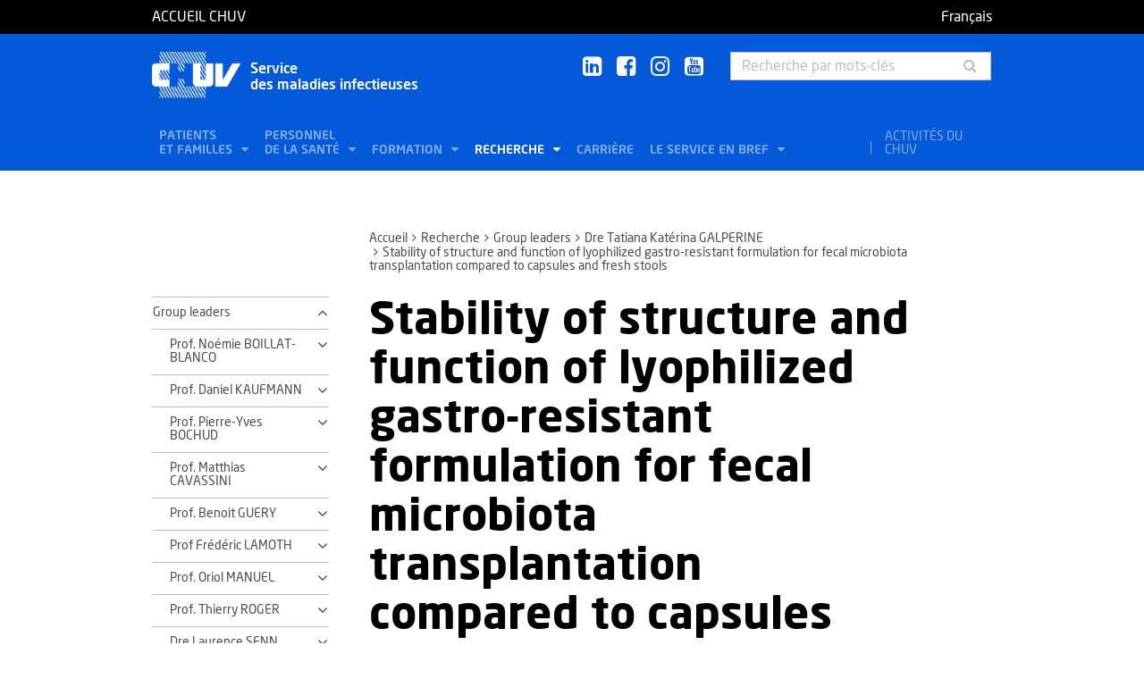

--- FILE ---
content_type: text/html; charset=utf-8
request_url: https://www.chuv.ch/fr/min/min-home/recherche/group-leaders/dre-tatiana-katerina-galperine/stability-of-structure-and-function-of-lyophilized-gastro-resistant-formulation-for-fecal-microbiota-transplantation-compared-to-capsules-and-fresh-stools
body_size: 10861
content:
<!DOCTYPE html>
<html lang="fr-FR">
<head>

<meta charset="utf-8">
<!-- 
	TYPO3 by ideative, provided by Idéative, http://www.ideative.ch/

	This website is powered by TYPO3 - inspiring people to share!
	TYPO3 is a free open source Content Management Framework initially created by Kasper Skaarhoj and licensed under GNU/GPL.
	TYPO3 is copyright 1998-2026 of Kasper Skaarhoj. Extensions are copyright of their respective owners.
	Information and contribution at https://typo3.org/
-->


<link rel="shortcut icon" href="/typo3conf/ext/site_package/Resources/Public/Icons/Favicons/favicon.ico" type="image/vnd.microsoft.icon">

<meta http-equiv="x-ua-compatible" content="IE=edge" />
<meta name="generator" content="TYPO3 CMS" />
<meta name="viewport" content="width=device-width, initial-scale=1.0" />
<meta name="robots" content="INDEX, FOLLOW" />
<meta name="referrer" content="no-referrer" />
<meta property="og:title" content="Stability of structure and function of lyophilized gastro-resistant formulation for fecal microbiota transplantation compared to capsules and fresh stools" />
<meta property="og:site_name" content="CHUV" />
<meta name="twitter:card" content="summary" />
<meta name="google" content="notranslate" />
<meta name="apple-mobile-web-app-capable" content="no" />


<link rel="stylesheet" type="text/css" href="/typo3temp/assets/compressed/merged-752ca64d860930e2cc444c7c7344b407.css?1768384525" media="all">






<title>Stability of structure and function of lyophilized gastro-resistant formulation for fecal microbiota transplantation compared to capsules and fresh stools - Service des maladies infectieuses - CHUV</title><!-- Matomo -->
<script>
  var _paq = window._paq = window._paq || [];
  /* tracker methods like "setCustomDimension" should be called before "trackPageView" */
  _paq.push(['trackPageView']);
  _paq.push(['enableLinkTracking']);
  (function() {
    var u="//matomo-web.chuv.ch/";
    _paq.push(['setTrackerUrl', u+'matomo.php']);
    _paq.push(['setSiteId', '2']);
    var secondaryTracker = 'https://piwik.chuv.ch/matomo.php';
    var secondaryWebsiteId = '2';
    _paq.push(['addTracker', secondaryTracker, secondaryWebsiteId]);
    var d=document, g=d.createElement('script'), s=d.getElementsByTagName('script')[0];
    g.async=true; g.src=u+'matomo.js'; s.parentNode.insertBefore(g,s);
  })();
</script>
<!-- End Matomo Code --><link rel="prev" href="/fr/min/min-home/recherche/group-leaders/dre-tatiana-katerina-galperine/[base64]"><link rel="next" href="/fr/min/min-home/recherche/group-leaders/dre-tatiana-katerina-galperine/risk-assessment-of-dientamoeba-fragilis-transmission-through-fecal-microbiota-transplantation-and-its-consequences-in-recipients-fmt-fragilis"><meta http-equiv="X-UA-Compatible" content="IE=edge"><meta name="geo.region" content="CH-VD"><meta name="geo.placename" content="Lausanne"><meta name="geo.position" content="46.524981;6.645694"><meta name="ICBM" content="46.524981, 6.642694"><link rel="apple-touch-icon" sizes="180x180" href="/typo3conf/ext/site_package/Resources/Public/Icons/Favicons/apple-touch-icon.png" /><link rel="icon" type="image/png" sizes="32x32" href="/typo3conf/ext/site_package/Resources/Public/Icons/Favicons/favicon-32x32.png" /><link rel="icon" type="image/png" sizes="16x16" href="/typo3conf/ext/site_package/Resources/Public/Icons/Favicons/favicon-16x16.png" /><link rel="manifest" href="/typo3conf/ext/site_package/Resources/Public/Icons/Favicons/manifest.json" /><link rel="mask-icon" href="/typo3conf/ext/site_package/Resources/Public/Icons/Favicons/safari-pinned-tab.svg" color="#999999" /><link rel="shortcut icon" href="/typo3conf/ext/site_package/Resources/Public/Icons/Favicons/favicon.ico" /><meta name="msapplication-TileColor" content="#707070" /><meta name="msapplication-TileImage" content="/typo3conf/ext/site_package/Resources/Public/Icons/Favicons/mstile-144x144.png" /><meta name="msapplication-config" content="/typo3conf/ext/site_package/Resources/Public/Icons/Favicons/browserconfig.xml" /><meta name="theme-color" content="#ffffff" /><meta name="google-site-verification" content="Ss4BgqMAJ9qSH9Tva01fOJ3ySHZpRt7jJnGTZ7bqLmE"><script>var dataTablesLangFile = ' /typo3conf/ext/site_package/Resources/Public/JavaScript/DataTables/localisation/fr_FR.json';</script>
<link rel="canonical" href="https://www.chuv.ch/fr/min/min-home/recherche/group-leaders/dre-tatiana-katerina-galperine/stability-of-structure-and-function-of-lyophilized-gastro-resistant-formulation-for-fecal-microbiota-transplantation-compared-to-capsules-and-fresh-stools"/>
</head>
<body id="p422946" class="page-422946 pagelevel-4 language-0 backendlayout-pagets__ChuvNormalPage layout-default chuv-theme cobalt">


<div
        class="page mm-page mm-slideout body-bg"
        id="page"><section class="top-bar"><div class="container"><div class="row"><div class="col-xs-6 col-md-4"><a id="logo" href="https://www.chuv.ch/fr/chuv-home">
                        Accueil CHUV
                    </a></div><div class="col-xs-6 col-md-8 hidden-md hidden-lg text-right"><a href="#mobile-menu"><i class="fa fa-bars" aria-hidden="true"></i></a></div><div class="col-xs-6 col-md-8"><div class="language-links"><a class="active " href="/fr/min/min-home/recherche/group-leaders/dre-tatiana-katerina-galperine/stability-of-structure-and-function-of-lyophilized-gastro-resistant-formulation-for-fecal-microbiota-transplantation-compared-to-capsules-and-fresh-stools" hreflang="fr-FR" title="Français"><span>Français</span></a></div></div></div></div><div class="menu-mobile"><nav id="mobile-menu"><ul><li id="mobile-menu-placeholder" data-url="/fr/min/min-home/recherche/group-leaders/dre-tatiana-katerina-galperine/stability-of-structure-and-function-of-lyophilized-gastro-resistant-formulation-for-fecal-microbiota-transplantation-compared-to-capsules-and-fresh-stools?timestamp=1768970708&amp;type=1011&amp;cHash=5e5a5be748a69dab046e48e55e5cb295"><i class="fa fa-spinner fa-spin" aria-hidden="true"></i><span>Chargement...</span></li><li><span class="main">Activités du CHUV</span><ul><li><a href="https://www.chuv.ch/fr/chuv-home/patients-et-familles/specialites-medicales/activites-du-chuv" target="" class="menu-list-item"
                               title="Activités du CHUV" rel=""><span>Activités du CHUV</span></a></li><li><a href="https://www.chuv.ch/fr/chuv-home/patients-et-familles/specialites-medicales/activites-du-chuv/domaines-de-soins" target="" class="menu-list-item"
                               title="Domaines de soins" rel=""><span>Domaines de soins</span></a></li><li><a href="https://www.chuv.ch/fr/chuv-home/patients-et-familles/specialites-medicales/activites-du-chuv/departements-services-et-affilies" target="" class="menu-list-item"
                               title="Départements, services et affiliés" rel=""><span>Départements, services et affiliés</span></a></li><li><a href="https://www.chuv.ch/fr/chuv-home/patients-et-familles/specialites-medicales/activites-du-chuv/services-aux-professionnels" target="" class="menu-list-item"
                               title="Services aux professionnels" rel=""><span>Services aux professionnels</span></a></li></ul></li><li class="languages"><section class="language-bar"><div class="container"><div class="row"><div class="col-xs-12"><div class="language-links"><a class="active " href="/fr/min/min-home/recherche/group-leaders/dre-tatiana-katerina-galperine/stability-of-structure-and-function-of-lyophilized-gastro-resistant-formulation-for-fecal-microbiota-transplantation-compared-to-capsules-and-fresh-stools" hreflang="fr-FR" title="Français"><span>Français</span></a></div></div></div></div></section></li></ul></nav></div></section><header class="header-desktop"><div class="container"><div class="row"><div class="col-xs-12 col-sm-9 col-md-5"><div class=""><div class="brand part"><a title="CHUV" href="/fr/min/min-home"><img src="/typo3conf/ext/site_package/Resources/Public/Patternlab/images/chuv.png"
                                         alt="CHUV"><span >
                                        Service <BR/>des maladies infectieuses
                                    </span></a></div></div></div><div class="col-xs-4 col-md-3 hidden-xs hidden-sm"><div class="socials" id="socials"><a href="https://www.linkedin.com/company/chuv" title="CHUV sur Linkedin+" target="_blank" rel="noopener noreferrer noopener noreferrer"><i class="fa fa-linkedin-square"></i></a>&nbsp;
                     <a href="https://www.facebook.com/CHUVLausanne" title="@CHUV sur Facebook" target="_blank" rel="noopener noreferrer noopener noreferrer"><i class="fa fa-facebook-square"></i></a>&nbsp;
                     
                         <a href="https://www.instagram.com/chuvlausanne/" title="@CHUV sur Instagram" target="_blank" rel="noopener noreferrer noopener noreferrer"><i class="fa fa-instagram"></i></a>&nbsp;
                     
                     
                    
                         <a href="https://www.youtube.com/@chuvlausanne" title="@CHUV sur Youtube" target="_blank" rel="noopener noreferrer noopener noreferrer"><i class="fa fa-youtube-square"></i></a></div></div><div class="col-xs-4 hidden-xs hidden-sm"><form class="input-group" method="get" id="main-search"
                    action="/fr/min/min-home/rechercher" autocomplete="off" data-suggest="/fr/min/min-home/rechercher?type=7384&filters='tags_stringM':'tags_stringM:36,'hhnFR':'NOT url:*/fr/hhn*'"><input name="tx_solr[q]" class="form-control tx-solr-q js-solr-q tx-solr-suggest tx-solr-suggest-focus"
                           placeholder="Recherche par mots-clés"
                           aria-describedby="desc-s-u"
                           type="text"><span class="input-group-btn"><button class="btn" type="submit"><i class="fa fa-search fa-fw"></i></button></span><span class="sr-only" id="desc-s-u">Recherche par mots-clés</span><input type="hidden" name="L" value="0" /><input type="hidden" name="id" value="373687" /></form></div></div><div class="row hidden-xs hidden-sm"><div class="col-xs-12"><div class="main-nav" id="mainNav"><div class="nav-left"><ul><li role="presentation" class=""><a href="/fr/min/min-home/patients-et-familles"
                                           data-target="#menu_373695"
                                           target=""
                                           title="Patients et familles"
                                           rel=""
                                           class="dropdown">
                                            Patients<br />
et familles

                                        </a></li><li role="presentation" class=""><a href="/fr/min/min-home/personnel-de-la-sante"
                                           data-target="#menu_373694"
                                           target=""
                                           title="Personnel de la santé"
                                           rel=""
                                           class="dropdown">
                                            Personnel<br />
de la santé

                                        </a></li><li role="presentation" class=""><a href="/fr/min/min-home/formation"
                                           data-target="#menu_373693"
                                           target=""
                                           title="Formation"
                                           rel=""
                                           class="dropdown">
                                            Formation

                                        </a></li><li role="presentation" class=""><a href="/fr/min/min-home/recherche"
                                           data-target="#menu_373692"
                                           target=""
                                           title="Recherche"
                                           rel=""
                                           class="dropdown current">
                                            Recherche

                                        </a></li><li role="presentation" class=""><a href="https://www.chuv.ch/fr/carriere/accueil"
                                           data-target="#menu_373690"
                                           target=""
                                           title="Carrière"
                                           rel=""
                                           class="">
                                            Carrière

                                        </a></li><li role="presentation" class=""><a href="/fr/min/min-home/le-service-en-bref"
                                           data-target="#menu_373691"
                                           target=""
                                           title="Le service en bref"
                                           rel=""
                                           class="dropdown">
                                            Le service en bref

                                        </a></li></ul></div><div class="nav-right"><ul><li role="separator" class="divider"></li><li role="presentation" class="activites"><a href="https://www.chuv.ch/fr/chuv-home/patients-et-familles/specialites-medicales/activites-du-chuv">
                                        Activités du CHUV

                                    </a></li></ul></div></div></div></div></div><div class="container container-menu"><div class="main-menu" id="mainMenu"><div class="menu" id="menu_373695"><div class="menu-block"><div class="menu-list"><a class="menu-list-item title"
                                               href="/fr/min/min-home/patients-et-familles/unite-dhospitalisation" target=""
                                               rel=""
                                               title="Unité d&#039;hospitalisation">
                                                Unité d&#039;hospitalisation
                                                
                                            </a><a class="menu-list-item"
                                                           href="/fr/min/min-home/patients-et-familles/unite-dhospitalisation/pathologies" target=""
                                                           rel=""
                                                           title="Pathologies">
                                                            Pathologies
                                                            
                                                        </a></div></div><div class="menu-block"><div class="menu-list"><a class="menu-list-item title"
                                               href="/fr/min/min-home/patients-et-familles/consultation-ambulatoire" target=""
                                               rel=""
                                               title="Consultation ambulatoire">
                                                Consultation ambulatoire
                                                
                                            </a><a class="menu-list-item"
                                                           href="/fr/min/min-home/patients-et-familles/consultation-ambulatoire/transplantation-de-microbiote-fecal-tmf" target=""
                                                           rel=""
                                                           title="Transplantation de Microbiote Fécal (TMF)">
                                                            Transplantation de Microbiote Fécal (TMF)
                                                            
                                                        </a><a class="menu-list-item"
                                                           href="/fr/min/min-home/patients-et-familles/consultation-ambulatoire/pathologies" target=""
                                                           rel=""
                                                           title="Pathologies">
                                                            Pathologies
                                                            
                                                        </a><a class="menu-list-item"
                                                           href="/fr/min/min-home/patients-et-familles/consultation-ambulatoire/lantenne" target=""
                                                           rel=""
                                                           title="L&#039;Antenne">
                                                            L&#039;Antenne
                                                            
                                                        </a></div></div></div><div class="menu" id="menu_373694"><div class="menu-block"><div class="menu-list"><a class="menu-list-item title"
                                               href="/fr/min/min-home/personnel-de-la-sante/consultation-ambulatoire" target=""
                                               rel=""
                                               title="Consultation ambulatoire">
                                                Consultation ambulatoire
                                                
                                            </a><a class="menu-list-item"
                                                           href="/fr/min/min-home/personnel-de-la-sante/consultation-ambulatoire/transplantation-de-microbiote-fecal-tmf" target=""
                                                           rel=""
                                                           title="Transplantation de Microbiote Fécal (TMF)">
                                                            Transplantation de Microbiote Fécal (TMF)
                                                            
                                                        </a></div></div><div class="menu-block"><div class="menu-list"><a class="menu-list-item title"
                                               href="/fr/min/min-home/personnel-de-la-sante/consultation-hospitaliere" target=""
                                               rel=""
                                               title="Consultation hospitalière">
                                                Consultation hospitalière
                                                
                                            </a></div></div><div class="menu-block"><div class="menu-list"><a class="menu-list-item title"
                                               href="/fr/min/min-home/personnel-de-la-sante/guide-dantibiotherapie" target=""
                                               rel=""
                                               title="Guide d’antibiothérapie">
                                                Guide d’antibiothérapie
                                                
                                            </a></div></div><div class="menu-block"><div class="menu-list"><a class="menu-list-item title"
                                               href="/fr/min/min-home/personnel-de-la-sante/hygiene-prevention-et-controle-de-linfection-hpci-chuv" target=""
                                               rel=""
                                               title="Hygiène, Prévention et Contrôle de l&#039;Infection - HPCI CHUV">
                                                Hygiène, Prévention et Contrôle de l&#039;Infection - HPCI CHUV
                                                
                                            </a></div></div><div class="menu-block bg-white"><div class="menu-list"><a class="menu-list-item title"
                                               href="/fr/min/min-home/personnel-de-la-sante/medchuv-un-portail-pour-les-medecins" target=""
                                               rel=""
                                               title="medCHUV: un portail pour les médecins">
                                                medCHUV: un portail pour les médecins
                                                
                                            </a><a class="menu-list-item"
                                                           href="/fr/min/min-home/personnel-de-la-sante/medchuv-un-portail-pour-les-medecins/adresser-un-patient" target=""
                                                           rel=""
                                                           title="Adresser un patient">
                                                            Adresser un patient
                                                            
                                                        </a><a class="menu-list-item"
                                                           href="/fr/min/min-home/personnel-de-la-sante/medchuv-un-portail-pour-les-medecins/hospitaliser-un-patient" target=""
                                                           rel=""
                                                           title="Hospitaliser un patient">
                                                            Hospitaliser un patient
                                                            
                                                        </a><a class="menu-list-item secure"
                                                           href="https://med.chuv.ch/" target="_blank"
                                                           rel="noopener noreferrer"
                                                           title="Accéder au portail">
                                                            Accéder au portail
                                                            
                                                                    <i class="fa fa-lock" aria-hidden="true"></i></a></div></div></div><div class="menu" id="menu_373693"><div class="menu-block"><div class="menu-list"><a class="menu-list-item title"
                                               href="/fr/min/min-home/formation/formation-pregraduee" target=""
                                               rel=""
                                               title="Formation prégraduée">
                                                Formation prégraduée
                                                
                                            </a></div></div><div class="menu-block"><div class="menu-list"><a class="menu-list-item title"
                                               href="/fr/min/min-home/formation/formation-postgraduee" target=""
                                               rel=""
                                               title="Formation postgraduée">
                                                Formation postgraduée
                                                
                                            </a></div></div><div class="menu-block"><div class="menu-list"><a class="menu-list-item title"
                                               href="/fr/min/min-home/formation/formation-continue" target=""
                                               rel=""
                                               title="Formation continue">
                                                Formation continue
                                                
                                            </a></div></div></div><div class="menu" id="menu_373692"><div class="menu-block"><div class="menu-list"><a class="menu-list-item title"
                                               href="/fr/min/min-home/recherche/group-leaders" target=""
                                               rel=""
                                               title="Group leaders">
                                                Group leaders
                                                
                                            </a><a class="menu-list-item"
                                                           href="/fr/min/min-home/recherche/group-leaders/prof-noemie-boillat-blanco" target=""
                                                           rel=""
                                                           title="Prof. Noémie BOILLAT-BLANCO">
                                                            Prof. Noémie BOILLAT-BLANCO
                                                            
                                                        </a><a class="menu-list-item"
                                                           href="/fr/min/min-home/recherche/group-leaders/prof-daniel-kaufmann" target=""
                                                           rel=""
                                                           title="Prof. Daniel KAUFMANN">
                                                            Prof. Daniel KAUFMANN
                                                            
                                                        </a><a class="menu-list-item"
                                                           href="/fr/min/min-home/recherche/group-leaders/prof-pierre-yves-bochud" target=""
                                                           rel=""
                                                           title="Prof. Pierre-Yves BOCHUD">
                                                            Prof. Pierre-Yves BOCHUD
                                                            
                                                        </a><a class="menu-list-item"
                                                           href="/fr/min/min-home/recherche/group-leaders/prof-matthias-cavassini" target=""
                                                           rel=""
                                                           title="Prof. Matthias CAVASSINI">
                                                            Prof. Matthias CAVASSINI
                                                            
                                                        </a><a class="menu-list-item"
                                                           href="/fr/min/min-home/recherche/group-leaders/prof-benoit-guery" target=""
                                                           rel=""
                                                           title="Prof. Benoit GUERY">
                                                            Prof. Benoit GUERY
                                                            
                                                        </a><a class="menu-list-item"
                                                           href="/fr/min/min-home/recherche/group-leaders/prof-frederic-lamoth" target=""
                                                           rel=""
                                                           title="Prof Frédéric LAMOTH">
                                                            Prof Frédéric LAMOTH
                                                            
                                                        </a><a class="menu-list-item"
                                                           href="/fr/min/min-home/recherche/group-leaders/prof-oriol-manuel" target=""
                                                           rel=""
                                                           title="Prof. Oriol MANUEL">
                                                            Prof. Oriol MANUEL
                                                            
                                                        </a><a class="menu-list-item"
                                                           href="/fr/min/min-home/recherche/group-leaders/prof-thierry-roger" target=""
                                                           rel=""
                                                           title="Prof. Thierry ROGER">
                                                            Prof. Thierry ROGER
                                                            
                                                        </a><a class="menu-list-item"
                                                           href="/fr/min/min-home/recherche/group-leaders/dre-laurence-senn" target=""
                                                           rel=""
                                                           title="Dre Laurence SENN">
                                                            Dre Laurence SENN
                                                            
                                                        </a><a class="menu-list-item"
                                                           href="/fr/min/min-home/recherche/group-leaders/dr-dominique-blanc" target=""
                                                           rel=""
                                                           title="Dr. Dominique BLANC">
                                                            Dr. Dominique BLANC
                                                            
                                                        </a><a class="menu-list-item"
                                                           href="/fr/min/min-home/recherche/group-leaders/dre-tatiana-katerina-galperine" target=""
                                                           rel=""
                                                           title="Dre Tatiana Katérina GALPERINE">
                                                            Dre Tatiana Katérina GALPERINE
                                                            
                                                        </a><a class="menu-list-item"
                                                           href="/fr/min/min-home/recherche/group-leaders/dr-sylvain-meylan" target=""
                                                           rel=""
                                                           title="Dr. Sylvain MEYLAN">
                                                            Dr. Sylvain MEYLAN
                                                            
                                                        </a><a class="menu-list-item"
                                                           href="/fr/min/min-home/recherche/group-leaders/dr-matthaios-papadimitriou-olivgeris" target=""
                                                           rel=""
                                                           title="Dr Matthaios PAPADIMITRIOU-OLIVGERIS">
                                                            Dr Matthaios PAPADIMITRIOU-OLIVGERIS
                                                            
                                                        </a></div></div><div class="menu-block"><div class="menu-list"><a class="menu-list-item title"
                                               href="/fr/min/min-home/recherche/prix-et-distinctions-scientifiques" target=""
                                               rel=""
                                               title="Prix et distinctions scientifiques">
                                                Prix et distinctions scientifiques
                                                
                                            </a><a class="menu-list-item"
                                                           href="/fr/min/min-home/recherche/prix-et-distinctions-scientifiques/2025" target=""
                                                           rel=""
                                                           title="2025">
                                                            2025
                                                            
                                                        </a><a class="menu-list-item"
                                                           href="/fr/min/min-home/recherche/prix-et-distinctions-scientifiques/2024" target=""
                                                           rel=""
                                                           title="2024">
                                                            2024
                                                            
                                                        </a><a class="menu-list-item"
                                                           href="/fr/min/min-home/recherche/prix-et-distinctions-scientifiques/2022" target=""
                                                           rel=""
                                                           title="2022">
                                                            2022
                                                            
                                                        </a><a class="menu-list-item"
                                                           href="/fr/min/min-home/recherche/prix-et-distinctions-scientifiques/2021" target=""
                                                           rel=""
                                                           title="2021">
                                                            2021
                                                            
                                                        </a><a class="menu-list-item"
                                                           href="/fr/min/min-home/recherche/prix-et-distinctions-scientifiques/2020" target=""
                                                           rel=""
                                                           title="2020">
                                                            2020
                                                            
                                                        </a><a class="menu-list-item"
                                                           href="/fr/min/min-home/recherche/prix-et-distinctions-scientifiques/2019" target=""
                                                           rel=""
                                                           title="2019">
                                                            2019
                                                            
                                                        </a></div></div><div class="menu-block"><div class="menu-list"><a class="menu-list-item title"
                                               href="/fr/min/min-home/recherche/publications" target=""
                                               rel=""
                                               title="Publications">
                                                Publications
                                                
                                            </a></div></div></div><div class="menu" id="menu_373691"><div class="menu-block"><div class="menu-list"><a class="menu-list-item title"
                                               href="/fr/min/min-home/le-service-en-bref/nous-trouver" target=""
                                               rel=""
                                               title="Nous trouver">
                                                Nous trouver
                                                
                                            </a></div></div><div class="menu-block"><div class="menu-list"><a class="menu-list-item title"
                                               href="/fr/min/min-home/le-service-en-bref/nos-equipes" target=""
                                               rel=""
                                               title="Nos équipes">
                                                Nos équipes
                                                
                                            </a><a class="menu-list-item"
                                                           href="/fr/min/min-home/le-service-en-bref/nos-equipes/direction" target=""
                                                           rel=""
                                                           title="Direction">
                                                            Direction
                                                            
                                                        </a><a class="menu-list-item"
                                                           href="/fr/min/min-home/le-service-en-bref/nos-equipes/cadres" target=""
                                                           rel=""
                                                           title="Cadres">
                                                            Cadres
                                                            
                                                        </a><a class="menu-list-item"
                                                           href="/fr/min/min-home/le-service-en-bref/nos-equipes/medecins-agrees-et-benevoles" target=""
                                                           rel=""
                                                           title="Médecins agréés et bénévoles">
                                                            Médecins agréés et bénévoles
                                                            
                                                        </a><a class="menu-list-item"
                                                           href="/fr/min/min-home/le-service-en-bref/nos-equipes/chef-fe-s-de-clinique" target=""
                                                           rel=""
                                                           title="Chef-fe-s de clinique">
                                                            Chef-fe-s de clinique
                                                            
                                                        </a><a class="menu-list-item"
                                                           href="/fr/min/min-home/le-service-en-bref/nos-equipes/medecins-assistant-e-s-en-formation" target=""
                                                           rel=""
                                                           title="Médecins assistant-e-s en formation">
                                                            Médecins assistant-e-s en formation
                                                            
                                                        </a><a class="menu-list-item"
                                                           href="/fr/min/min-home/le-service-en-bref/nos-equipes/collaborateurs-trices-de-recherche" target=""
                                                           rel=""
                                                           title="Collaborateurs-trices de recherche">
                                                            Collaborateurs-trices de recherche
                                                            
                                                        </a></div></div></div></div></div></header><section class="cols"><div class="container"><div class="row hidden-xs hidden-sm"><div class="col-xs-12 col-md-3"></div><div class="col-xs-12 col-md-8"><ol class="breadcrumb"><li><a href="/fr/min/min-home" target="" title="Accueil">Accueil</a></li><li><a href="/fr/min/min-home/recherche" target="" title="Recherche">Recherche</a></li><li><a href="/fr/min/min-home/recherche/group-leaders" target="" title="Group leaders">Group leaders</a></li><li><a href="/fr/min/min-home/recherche/group-leaders/dre-tatiana-katerina-galperine" target="" title="Dre Tatiana Katérina GALPERINE">Dre Tatiana Katérina GALPERINE</a></li><!-- On detail pages, check if there's a dedicated TS object to fetch the record's title --><li class="active">Stability of structure and function of lyophilized gastro-resistant formulation for fecal microbiota transplantation compared to capsules and fresh stools</li></ol></div></div><div class="row"><div class="col-xs-12 col-md-3 col-sidebar"><div class="hidden-xs hidden-sm"><div class="secondary-menu" id="accordion" data-accordion="true"><div class="secondary-menu-item item-collapse"><a href="/fr/min/min-home/recherche/group-leaders"
                               class=" collapsed"
                               title="Group leaders">
                                Group leaders
                            </a><a class="button-collapse "
                               href="#collapse_subnav_414336" role="button" data-toggle="collapse"
                               aria-expanded="true"
                               aria-controls="collapse_subnav_414336"></a></div><div class="secondary-menu-sub in"
                             id="collapse_subnav_414336" data-parent="#collapse_subnav_414336"
                              
                        ><div class="secondary-menu-item item-collapse"><a href="/fr/min/min-home/recherche/group-leaders/prof-noemie-boillat-blanco"
                               class=""
                               title="Prof. Noémie BOILLAT-BLANCO">
                                Prof. Noémie BOILLAT-BLANCO
                            </a><a class="button-collapse  collapsed"
                               href="#collapse_subnav_428267" role="button" data-toggle="collapse"
                               aria-expanded="false"
                               aria-controls="collapse_subnav_428267"></a></div><div class="secondary-menu-sub collapse "
                             id="collapse_subnav_428267" data-parent="#collapse_subnav_428267"
                              
                        ><div class="secondary-menu-item"><a class=""
                               href="/fr/min/min-home/recherche/group-leaders/prof-noemie-boillat-blanco/optimizing-antibiotic-use-in-respiratory-infections-from-evidence-to-implementation" target="" title="Optimizing Antibiotic Use in Respiratory Infections: From Evidence to Implementation">
                                Optimizing Antibiotic Use in Respiratory Infections: From Evidence to Implementation
                                
                            </a></div><div class="secondary-menu-item"><a class=""
                               href="/fr/min/min-home/recherche/group-leaders/prof-noemie-boillat-blanco/diagnostic-accuracy-of-tools-across-various-healthcare-settings" target="" title="Diagnostic accuracy of tools across various healthcare settings">
                                Diagnostic accuracy of tools across various healthcare settings
                                
                            </a></div><div class="secondary-menu-item"><a class=""
                               href="/fr/min/min-home/recherche/group-leaders/prof-noemie-boillat-blanco/artificial-intelligence-ai-to-facilitate-lung-ultrasound-implementation-for-pulmonary-infections-diagnosis" target="" title="Artificial intelligence (AI) to facilitate lung ultrasound implementation for pulmonary infections diagnosis">
                                Artificial intelligence (AI) to facilitate lung ultrasound implementation for pulmonary infections diagnosis
                                
                            </a></div></div><div class="secondary-menu-item item-collapse"><a href="/fr/min/min-home/recherche/group-leaders/prof-daniel-kaufmann"
                               class=""
                               title="Prof. Daniel KAUFMANN">
                                Prof. Daniel KAUFMANN
                            </a><a class="button-collapse  collapsed"
                               href="#collapse_subnav_414741" role="button" data-toggle="collapse"
                               aria-expanded="false"
                               aria-controls="collapse_subnav_414741"></a></div><div class="secondary-menu-sub collapse "
                             id="collapse_subnav_414741" data-parent="#collapse_subnav_414741"
                              
                        ><div class="secondary-menu-item"><a class=""
                               href="/fr/min/min-home/recherche/group-leaders/prof-daniel-kaufmann/the-molecular-basis-of-hiv-specific-t-cell-dysfunction" target="" title="The molecular basis of HIV-specific T cell dysfunction">
                                The molecular basis of HIV-specific T cell dysfunction
                                
                            </a></div><div class="secondary-menu-item"><a class=""
                               href="/fr/min/min-home/recherche/group-leaders/prof-daniel-kaufmann/immunological-consequences-of-hiv-reservoir-activity-in-people-on-antiretroviral-therapy" target="" title="Immunological consequences of HIV reservoir activity in people on antiretroviral therapy">
                                Immunological consequences of HIV reservoir activity in people on antiretroviral therapy
                                
                            </a></div></div><div class="secondary-menu-item item-collapse"><a href="/fr/min/min-home/recherche/group-leaders/prof-pierre-yves-bochud"
                               class=""
                               title="Prof. Pierre-Yves BOCHUD">
                                Prof. Pierre-Yves BOCHUD
                            </a><a class="button-collapse  collapsed"
                               href="#collapse_subnav_423286" role="button" data-toggle="collapse"
                               aria-expanded="false"
                               aria-controls="collapse_subnav_423286"></a></div><div class="secondary-menu-sub collapse "
                             id="collapse_subnav_423286" data-parent="#collapse_subnav_423286"
                              
                        ><div class="secondary-menu-item"><a class=""
                               href="/fr/min/min-home/recherche/group-leaders/prof-pierre-yves-bochud/functional-immunogenetics-of-viral-infections" target="" title="Functional Immunogenetics of Viral Infections">
                                Functional Immunogenetics of Viral Infections
                                
                            </a></div><div class="secondary-menu-item"><a class=""
                               href="/fr/min/min-home/recherche/group-leaders/prof-pierre-yves-bochud/minco-a-cohort-biobank-for-infections-in-onco-hematological-patients" target="" title="MINCO, a Cohort &amp; Biobank for Infections in Onco-Hematological Patients">
                                MINCO, a Cohort &amp; Biobank for Infections in Onco-Hematological Patients
                                
                            </a></div><div class="secondary-menu-item"><a class=""
                               href="/fr/min/min-home/recherche/group-leaders/prof-pierre-yves-bochud/host-genetics-in-solid-organ-transplant-recipients" target="" title="Host Genetics in Solid Organ Transplant Recipients">
                                Host Genetics in Solid Organ Transplant Recipients
                                
                            </a></div><div class="secondary-menu-item"><a class=""
                               href="/fr/min/min-home/recherche/group-leaders/prof-pierre-yves-bochud/immunogenetics-of-fungal-infections" target="" title="Immunogenetics of Fungal Infections">
                                Immunogenetics of Fungal Infections
                                
                            </a></div></div><div class="secondary-menu-item item-collapse"><a href="/fr/min/min-home/recherche/group-leaders/prof-matthias-cavassini"
                               class=""
                               title="Prof. Matthias CAVASSINI">
                                Prof. Matthias CAVASSINI
                            </a><a class="button-collapse  collapsed"
                               href="#collapse_subnav_422906" role="button" data-toggle="collapse"
                               aria-expanded="false"
                               aria-controls="collapse_subnav_422906"></a></div><div class="secondary-menu-sub collapse "
                             id="collapse_subnav_422906" data-parent="#collapse_subnav_422906"
                              
                        ><div class="secondary-menu-item"><a class=""
                               href="/fr/min/min-home/recherche/group-leaders/prof-matthias-cavassini/hiv-diagnosis" target="" title="HIV Diagnosis">
                                HIV Diagnosis
                                
                            </a></div><div class="secondary-menu-item"><a class=""
                               href="/fr/min/min-home/recherche/group-leaders/prof-matthias-cavassini/adherence-and-pharmacological-studies" target="" title="Adherence and pharmacological studies">
                                Adherence and pharmacological studies
                                
                            </a></div><div class="secondary-menu-item"><a class=""
                               href="/fr/min/min-home/recherche/group-leaders/prof-matthias-cavassini/cognitive-disorders-among-people-living-with-hiv" target="" title="Cognitive disorders among people living with HIV">
                                Cognitive disorders among people living with HIV
                                
                            </a></div></div><div class="secondary-menu-item item-collapse"><a href="/fr/min/min-home/recherche/group-leaders/prof-benoit-guery"
                               class=""
                               title="Prof. Benoit GUERY">
                                Prof. Benoit GUERY
                            </a><a class="button-collapse  collapsed"
                               href="#collapse_subnav_422716" role="button" data-toggle="collapse"
                               aria-expanded="false"
                               aria-controls="collapse_subnav_422716"></a></div><div class="secondary-menu-sub collapse "
                             id="collapse_subnav_422716" data-parent="#collapse_subnav_422716"
                              
                        ><div class="secondary-menu-item"><a class=""
                               href="/fr/min/min-home/recherche/group-leaders/prof-benoit-guery/[base64]" target="" title="Fecal Microbiota Transplantation Versus Vancomycin or Fidaxomicin in Clostridioides difficile Infection First Episode and First Recurrence: A Randomized Controlled, Open-label, Multicenter Phase III Clinical Trial">
                                Fecal Microbiota Transplantation Versus Vancomycin or Fidaxomicin in Clostridioides difficile Infection First Episode and First Recurrence: A Randomized Controlled, Open-label, Multicenter Phase III Clinical Trial
                                
                            </a></div><div class="secondary-menu-item"><a class=""
                               href="/fr/min/min-home/recherche/group-leaders/prof-benoit-guery/nccr-microbiome" target="" title="NCCR Microbiome">
                                NCCR Microbiome
                                
                            </a></div><div class="secondary-menu-item"><a class=""
                               href="/fr/min/min-home/recherche/group-leaders/prof-benoit-guery/associated-research-projects" target="" title="Associated Research projects">
                                Associated Research projects
                                
                            </a></div></div><div class="secondary-menu-item item-collapse"><a href="/fr/min/min-home/recherche/group-leaders/prof-frederic-lamoth"
                               class=""
                               title="Prof Frédéric LAMOTH">
                                Prof Frédéric LAMOTH
                            </a><a class="button-collapse  collapsed"
                               href="#collapse_subnav_423001" role="button" data-toggle="collapse"
                               aria-expanded="false"
                               aria-controls="collapse_subnav_423001"></a></div><div class="secondary-menu-sub collapse "
                             id="collapse_subnav_423001" data-parent="#collapse_subnav_423001"
                              
                        ><div class="secondary-menu-item"><a class=""
                               href="/fr/min/min-home/recherche/group-leaders/prof-frederic-lamoth/mechanisms-of-antifungal-resistance-in-pathogenic-fungi" target="" title="Mechanisms of antifungal resistance in pathogenic fungi">
                                Mechanisms of antifungal resistance in pathogenic fungi
                                
                            </a></div></div><div class="secondary-menu-item item-collapse"><a href="/fr/min/min-home/recherche/group-leaders/prof-oriol-manuel"
                               class=""
                               title="Prof. Oriol MANUEL">
                                Prof. Oriol MANUEL
                            </a><a class="button-collapse  collapsed"
                               href="#collapse_subnav_422886" role="button" data-toggle="collapse"
                               aria-expanded="false"
                               aria-controls="collapse_subnav_422886"></a></div><div class="secondary-menu-sub collapse "
                             id="collapse_subnav_422886" data-parent="#collapse_subnav_422886"
                              
                        ><div class="secondary-menu-item"><a class=""
                               href="/fr/min/min-home/recherche/group-leaders/prof-oriol-manuel/covid-19-and-other-infectious-complications" target="" title="Covid-19 and other infectious complications">
                                Covid-19 and other infectious complications
                                
                            </a></div><div class="secondary-menu-item"><a class=""
                               href="/fr/min/min-home/recherche/group-leaders/prof-oriol-manuel/vaccination-in-immunocompromised-patients" target="" title="Vaccination in immunocompromised patients">
                                Vaccination in immunocompromised patients
                                
                            </a></div><div class="secondary-menu-item"><a class=""
                               href="/fr/min/min-home/recherche/group-leaders/prof-oriol-manuel/cmv-after-organ-transplantation" target="" title="CMV after organ transplantation">
                                CMV after organ transplantation
                                
                            </a></div></div><div class="secondary-menu-item item-collapse"><a href="/fr/min/min-home/recherche/group-leaders/prof-thierry-roger"
                               class=""
                               title="Prof. Thierry ROGER">
                                Prof. Thierry ROGER
                            </a><a class="button-collapse  collapsed"
                               href="#collapse_subnav_414751" role="button" data-toggle="collapse"
                               aria-expanded="false"
                               aria-controls="collapse_subnav_414751"></a></div><div class="secondary-menu-sub collapse "
                             id="collapse_subnav_414751" data-parent="#collapse_subnav_414751"
                              
                        ><div class="secondary-menu-item"><a class=""
                               href="/fr/min/min-home/recherche/group-leaders/prof-thierry-roger/mif-a-central-regulator-of-innate-immune-responses" target="" title="MIF, a central regulator of innate immune responses">
                                MIF, a central regulator of innate immune responses
                                
                            </a></div><div class="secondary-menu-item"><a class=""
                               href="/fr/min/min-home/recherche/group-leaders/prof-thierry-roger/host-defenses-epigenetic-and-trained-immunity" target="" title="Host defenses, epigenetic, and trained immunity">
                                Host defenses, epigenetic, and trained immunity
                                
                            </a></div><div class="secondary-menu-item"><a class=""
                               href="/fr/min/min-home/recherche/group-leaders/prof-thierry-roger/enhancing-sepsis-management" target="" title="Enhancing sepsis management">
                                Enhancing sepsis management
                                
                            </a></div></div><div class="secondary-menu-item item-collapse"><a href="/fr/min/min-home/recherche/group-leaders/dre-laurence-senn"
                               class=""
                               title="Dre Laurence SENN">
                                Dre Laurence SENN
                            </a><a class="button-collapse  collapsed"
                               href="#collapse_subnav_422986" role="button" data-toggle="collapse"
                               aria-expanded="false"
                               aria-controls="collapse_subnav_422986"></a></div><div class="secondary-menu-sub collapse "
                             id="collapse_subnav_422986" data-parent="#collapse_subnav_422986"
                              
                        ><div class="secondary-menu-item"><a class=""
                               href="/fr/min/min-home/recherche/group-leaders/dre-laurence-senn/antibiotic-stewardship" target="" title="Antibiotic Stewardship">
                                Antibiotic Stewardship
                                
                            </a></div><div class="secondary-menu-item"><a class=""
                               href="/fr/min/min-home/recherche/group-leaders/dre-laurence-senn/healthcare-associated-infections-hais" target="" title="Healthcare-Associated Infections (HAIs)">
                                Healthcare-Associated Infections (HAIs)
                                
                            </a></div></div><div class="secondary-menu-item item-collapse"><a href="/fr/min/min-home/recherche/group-leaders/dr-dominique-blanc"
                               class=""
                               title="Dr. Dominique BLANC">
                                Dr. Dominique BLANC
                            </a><a class="button-collapse  collapsed"
                               href="#collapse_subnav_423221" role="button" data-toggle="collapse"
                               aria-expanded="false"
                               aria-controls="collapse_subnav_423221"></a></div><div class="secondary-menu-sub collapse "
                             id="collapse_subnav_423221" data-parent="#collapse_subnav_423221"
                              
                        ><div class="secondary-menu-item"><a class=""
                               href="/fr/min/min-home/recherche/group-leaders/dr-dominique-blanc/molecular-and-genomic-epidemiology-of-nosocomial-infections" target="" title="Molecular and genomic epidemiology of nosocomial infections">
                                Molecular and genomic epidemiology of nosocomial infections
                                
                            </a></div></div><div class="secondary-menu-item item-collapse"><a href="/fr/min/min-home/recherche/group-leaders/dre-tatiana-katerina-galperine"
                               class=" collapsed"
                               title="Dre Tatiana Katérina GALPERINE">
                                Dre Tatiana Katérina GALPERINE
                            </a><a class="button-collapse "
                               href="#collapse_subnav_422936" role="button" data-toggle="collapse"
                               aria-expanded="true"
                               aria-controls="collapse_subnav_422936"></a></div><div class="secondary-menu-sub in"
                             id="collapse_subnav_422936" data-parent="#collapse_subnav_422936"
                              
                        ><div class="secondary-menu-item"><a class=""
                               href="/fr/min/min-home/recherche/group-leaders/dre-tatiana-katerina-galperine/[base64]" target="" title="Fecal Microbiota Transplantation Versus Vancomycin or Fidaxomicin in Clostridioides difficile Infection First Episode and First Recurrence: A Randomized Controlled, Open-label, Multicenter Phase III Clinical Trial">
                                Fecal Microbiota Transplantation Versus Vancomycin or Fidaxomicin in Clostridioides difficile Infection First Episode and First Recurrence: A Randomized Controlled, Open-label, Multicenter Phase III Clinical Trial
                                
                            </a></div><div class="secondary-menu-item"><a class="active current"
                               href="/fr/min/min-home/recherche/group-leaders/dre-tatiana-katerina-galperine/stability-of-structure-and-function-of-lyophilized-gastro-resistant-formulation-for-fecal-microbiota-transplantation-compared-to-capsules-and-fresh-stools" target="" title="Stability of structure and function of lyophilized gastro-resistant formulation for fecal microbiota transplantation compared to capsules and fresh stools">
                                Stability of structure and function of lyophilized gastro-resistant formulation for fecal microbiota transplantation compared to capsules and fresh stools
                                
                            </a></div><div class="secondary-menu-item"><a class=""
                               href="/fr/min/min-home/recherche/group-leaders/dre-tatiana-katerina-galperine/risk-assessment-of-dientamoeba-fragilis-transmission-through-fecal-microbiota-transplantation-and-its-consequences-in-recipients-fmt-fragilis" target="" title="Risk assessment of Dientamoeba fragilis transmission through fecal microbiota transplantation and its consequences in recipients (FMT-fragilis)">
                                Risk assessment of Dientamoeba fragilis transmission through fecal microbiota transplantation and its consequences in recipients (FMT-fragilis)
                                
                            </a></div></div><div class="secondary-menu-item item-collapse"><a href="/fr/min/min-home/recherche/group-leaders/dr-sylvain-meylan"
                               class=""
                               title="Dr. Sylvain MEYLAN">
                                Dr. Sylvain MEYLAN
                            </a><a class="button-collapse  collapsed"
                               href="#collapse_subnav_414341" role="button" data-toggle="collapse"
                               aria-expanded="false"
                               aria-controls="collapse_subnav_414341"></a></div><div class="secondary-menu-sub collapse "
                             id="collapse_subnav_414341" data-parent="#collapse_subnav_414341"
                              
                        ><div class="secondary-menu-item"><a class=""
                               href="/fr/min/min-home/recherche/group-leaders/dr-sylvain-meylan/sepsis-project" target="" title="Sepsis Project">
                                Sepsis Project
                                
                            </a></div><div class="secondary-menu-item"><a class=""
                               href="/fr/min/min-home/recherche/group-leaders/dr-sylvain-meylan/antimicrobial-tolerance" target="" title="Antimicrobial tolerance">
                                Antimicrobial tolerance
                                
                            </a></div></div><div class="secondary-menu-item item-collapse"><a href="/fr/min/min-home/recherche/group-leaders/dr-matthaios-papadimitriou-olivgeris"
                               class=""
                               title="Dr Matthaios PAPADIMITRIOU-OLIVGERIS">
                                Dr Matthaios PAPADIMITRIOU-OLIVGERIS
                            </a><a class="button-collapse  collapsed"
                               href="#collapse_subnav_422956" role="button" data-toggle="collapse"
                               aria-expanded="false"
                               aria-controls="collapse_subnav_422956"></a></div><div class="secondary-menu-sub collapse "
                             id="collapse_subnav_422956" data-parent="#collapse_subnav_422956"
                              
                        ><div class="secondary-menu-item"><a class=""
                               href="/fr/min/min-home/recherche/group-leaders/dr-matthaios-papadimitriou-olivgeris/infective-endocarditis" target="" title="Infective endocarditis">
                                Infective endocarditis
                                
                            </a></div><div class="secondary-menu-item"><a class=""
                               href="/fr/min/min-home/recherche/group-leaders/dr-matthaios-papadimitriou-olivgeris/bacteraemia-candidaemia" target="" title="Bacteraemia/candidaemia">
                                Bacteraemia/candidaemia
                                
                            </a></div><div class="secondary-menu-item"><a class=""
                               href="/fr/min/min-home/recherche/group-leaders/dr-matthaios-papadimitriou-olivgeris/antimicrobial-resistance" target="" title="Antimicrobial resistance">
                                Antimicrobial resistance
                                
                            </a></div></div></div><div class="secondary-menu-item item-collapse"><a href="/fr/min/min-home/recherche/prix-et-distinctions-scientifiques"
                               class=""
                               title="Prix et distinctions scientifiques">
                                Prix et distinctions scientifiques
                            </a><a class="button-collapse  collapsed"
                               href="#collapse_subnav_373707" role="button" data-toggle="collapse"
                               aria-expanded="false"
                               aria-controls="collapse_subnav_373707"></a></div><div class="secondary-menu-sub collapse "
                             id="collapse_subnav_373707" data-parent="#collapse_subnav_373707"
                              
                        ><div class="secondary-menu-item"><a class=""
                               href="/fr/min/min-home/recherche/prix-et-distinctions-scientifiques/2025" target="" title="2025">
                                2025
                                
                            </a></div><div class="secondary-menu-item"><a class=""
                               href="/fr/min/min-home/recherche/prix-et-distinctions-scientifiques/2024" target="" title="2024">
                                2024
                                
                            </a></div><div class="secondary-menu-item"><a class=""
                               href="/fr/min/min-home/recherche/prix-et-distinctions-scientifiques/2022" target="" title="2022">
                                2022
                                
                            </a></div><div class="secondary-menu-item"><a class=""
                               href="/fr/min/min-home/recherche/prix-et-distinctions-scientifiques/2021" target="" title="2021">
                                2021
                                
                            </a></div><div class="secondary-menu-item"><a class=""
                               href="/fr/min/min-home/recherche/prix-et-distinctions-scientifiques/2020" target="" title="2020">
                                2020
                                
                            </a></div><div class="secondary-menu-item"><a class=""
                               href="/fr/min/min-home/recherche/prix-et-distinctions-scientifiques/2019" target="" title="2019">
                                2019
                                
                            </a></div></div><div class="secondary-menu-item"><a class=""
                               href="/fr/min/min-home/recherche/publications" target="" title="Publications">
                                Publications
                                
                            </a></div></div></div><div class="sidebar-alert"><div class="card card-alert"><h3>Dre Tatiana Katérina Galperine</h3><p>Cheffe de clinique<br> Privat-docent, MER<br> Service des maladies infectieuses</p><p>Université de Lausanne (UNIL)</p><p>CHUV<br> BH09/788<br> Rue du Bugnon 46<br> 1011 Lausanne, Suisse</p><p>&nbsp;</p></div></div></div><div class="col-xs-12 col-md-8 col-content"><!--TYPO3SEARCH_begin--><h1>Stability of structure and function of lyophilized gastro-resistant formulation for fecal microbiota transplantation compared to capsules and fresh stools</h1><div id="c1224791" class="frame frame-default frame-type-textmedia frame-layout-0 frame-space-before-none frame-space-after-none"><p>Fecal Microbiota Transplantation (FMT) stands as the benchmark treatment for recurrent Clostridioides difficile infection, boasting an efficacy rate of 90%. Nevertheless, the current standard-of-care formulation, FMT in oral capsules, is susceptible to optimization. Limited research has assessed the bacterial load, viability, or composition of the microbiota in FMT, as well as its stability during storage. In collaboration with the Geneva Pharmacy laboratory (led by Professor E. Alleman), we have developed a new formulation using alginate beads. Our preliminary results indicate that the novel alginate formulation is comparable to oral capsules in terms of the Chao1 index, Shannon index, or Bray-Curtis distance. Additionally, the composition and viability of the frozen alginate particles remained stable over a 12 months evaluation. This novel formulation holds promise as it not only compares favorably to FMT oral capsules but is also more easily consumable and requires less volume. It has the potential to revolutionize FMT treatment accessibility for various indications.</p><p>Specific objectives:</p><ul><li>Develop a gastro-resistant formulation of alginate beads</li><li>Ensure the stability of the obtained material over a 24 months period in both frozen and room temperature preservation</li><li>Characterize the group of healthy volunteers for control in the current studies performed in other cohorts of the NCCR</li><li>Initiate a pilot trial in human to test tolerance and efficacy of this new gastro-resistant lyophilized formulation.</li></ul></div><div id="c1224786" class="frame frame-default frame-type-gridelements_pi1 frame-layout-0 frame-space-before-none frame-space-after-none"><header><h2 class="">
                Selected publications
            </h2></header><div class="nav-list custom-accordion" id="accordion_1224786" role="tablist" aria-multiselectable="true"><a class="nav-list-collapse " role="button" data-toggle="collapse" data-parent="#accordion"
               href="#panel_1224781"
               aria-expanded="true" aria-controls="panel_1224781">
                Dry alginate beads for fecal microbiota transplantation: From model strains to fecal samples.
            </a><div id="panel_1224781" class="collapse in" role="tabpanel"
                 aria-labelledby="panel_1224781"><div class="nav-list-item rich "><div id="c1224781" class="frame frame-default frame-type-textmedia frame-layout-0 frame-space-before-none frame-space-after-none"><p>Rakotonirina A, <strong>Galperine T</strong>, Audry M, Kroemer M, Baliff A, Carrez L, Sadeghipour F, Schrenzel J, Guery B, Allémann E. Int J Pharm. 2023 May 25;639:122961. doi: 10.1016/j.ijpharm.2023.122961. Epub 2023 Apr 17. PMID: 37075927.&nbsp;<strong><a rel="noopener noreferrer" href="https://pubmed.ncbi.nlm.nih.gov/37075927/" target="_blank">View article</a></strong></p></div></div></div></div></div><div id="c1224771" class="frame frame-default frame-type-textmedia frame-layout-0 frame-space-before-none frame-space-after-none"><header><h2 class="">
                Team
            </h2></header><ul><li>Dr Adele Rakotonirina,HUG Geneva &nbsp;Glatt pharmaceutical Services</li><li>Pr Eric Allémann, HUG, Geneva</li><li>Carmen Chen, PhD student</li><li>Pr Claire Bertelli, IMUL, Lausanne</li><li><a href="/fr/min/min-home/le-service-en-bref/nos-equipes/cadres/prof-benoit-guery">Pr Benoit Guery, CHUV, Lausanne</a></li><li>Pr Farshid Sadeghipour, CHUV, Lausanne</li></ul></div><div id="c1224761" class="frame frame-default frame-type-textmedia frame-layout-0 frame-space-before-none frame-space-after-none"><div class="row"><div class="col-md-push-8 col-md-4 col-xs-12"></div><div class="col-md-pull-4 col-md-8 col-xs-12"><header><h2 class="">
                Open positions
            </h2></header><ul><li>No current position available</li></ul></div></div></div><!--TYPO3SEARCH_end--><div class="clearfix"></div><div class="row"></div></div></div></div></section><section class="footer"><div class="container"><div class="row"><div class="col-xs-12 col-sm-9" id="footer-logos"><div class="logo logo-vd"><a rel="noopener noreferrer" href="https://www.vd.ch/" title="État de Vaud" target="_blank"><img src="/typo3conf/ext/site_package/Resources/Public/Patternlab/images/etat_de_vaud.svg"
                                 alt="État de Vaud"></a></div><div class="logo logo-chuv"><a href="https://www.chuv.ch/fr/chuv-home" title="Centre hospitalier universitaire vaudois"><img src="/typo3conf/ext/site_package/Resources/Public/Patternlab/images/chuv_grey.svg"
                                 alt="Centre hospitalier universitaire vaudois"></a><div class="address d-none d-sm-inline-block">
                            CHUV<br>
Service des maladies infectieuses<br>
Rue du Bugnon 46<br>
CH-1011 Lausanne, Vaud, Suisse<br />+41 21 314 1010
                        </div></div><div class="logo logo-unil bloc-unil-fbm"><a rel="noopener noreferrer" href="http://www.unil.ch/" title="Université de Lausanne" target="_blank"><img src="/typo3conf/ext/site_package/Resources/Public/Patternlab/images/unil.svg"
                                 alt="Université de Lausanne"></a><a rel="noopener noreferrer" href="https://www.unil.ch/fbm/home.html" title="Faculté de biologie et de médecine" target="_blank" class="logo-fbm">
                            Faculté de biologie et de médecine
                        </a></div></div><div class="col-xs-12 d-block d-sm-none"><div class="address">
                        CHUV<br>
Service des maladies infectieuses<br>
Rue du Bugnon 46<br>
CH-1011 Lausanne, Vaud, Suisse<br />+41 21 314 1010
                    </div></div><div class="col-xs-12 col-sm-3"><div class="address links"><a href="/fr/min/min-home/le-service-en-bref/impressum" target="_top">
                                Impressum
                            </a><br/><a href="/fr/min/min-home/le-service-en-bref/informations-juridiques" target="_top">
                                Informations juridiques
                            </a><br/><a href="/fr/min/min-home/plan-du-site" target="_top">
                                Plan du site
                            </a><br/><a href="/fr/min/min-home/formulaire-de-contact" target="_top">
                                Formulaire de contact
                            </a></div></div></div></div></section><section class="bottom-update"><div class="container"><div class="row"><div class="col-xs-12 socials"><a rel="noopener noreferrer" href="https://www.linkedin.com/company/chuv" title="CHUV sur Linkedin+" target="_blank"><i class="fa fa-linkedin-square"></i></a><a rel="noopener noreferrer" href="https://www.facebook.com/CHUVLausanne" title="@CHUV sur Facebook" target="_blank"><i class="fa fa-facebook-square"></i></a><a rel="noopener noreferrer" href="https://www.instagram.com/chuvlausanne/" title="@CHUV sur Instagram" target="_blank"><i class="fa fa-instagram"></i></a><i class="fa fa-twitter-square"></i></div></div><div class="row"><div class="col-xs-12">
                        &nbsp;Dernière mise à jour le 29/04/2024 à 10:40
                    </div></div></div></section><a class="scroll-top" title="Scroll to top" href="#top"><span class="scroll-top-icon"></span></a></div>
<script src="/typo3temp/assets/compressed/merged-71ad6ae01c069bc2d7ca6fe3ed45c780.js?1737974728" type="text/javascript"></script>
<script src="https://challenges.cloudflare.com/turnstile/v0/api.js?render=explicit&amp;onload=onloadTurnstileCallback" type="text/javascript" async="async" defer="defer"></script>
<script src="/typo3temp/assets/compressed/merged-524767725c2edd38a116315c779ecdb6.js?1649349769" type="text/javascript"></script>


</body>
</html>

--- FILE ---
content_type: text/html; charset=utf-8
request_url: https://www.chuv.ch/fr/min/min-home/recherche/group-leaders/dre-tatiana-katerina-galperine/stability-of-structure-and-function-of-lyophilized-gastro-resistant-formulation-for-fecal-microbiota-transplantation-compared-to-capsules-and-fresh-stools?timestamp=1768970708&type=1011&cHash=5e5a5be748a69dab046e48e55e5cb295
body_size: 5604
content:


<li><span class="main">Patients et familles</span><ul><li><a href="/fr/min/min-home/patients-et-familles" target="" class="menu-list-item"
                               title="Patients et familles" rel=""><span>Patients et familles</span></a></li><li><span class="main">Unité d&#039;hospitalisation</span><ul><li><a href="/fr/min/min-home/patients-et-familles/unite-dhospitalisation" target="" class="menu-list-item"
                               title="Unité d&#039;hospitalisation" rel=""><span>Unité d&#039;hospitalisation</span></a></li><li><a href="/fr/min/min-home/patients-et-familles/unite-dhospitalisation/pathologies" target="" class="menu-list-item"
                               title="Pathologies" rel=""><span>Pathologies</span></a></li></ul></li><li><span class="main">Consultation ambulatoire</span><ul><li><a href="/fr/min/min-home/patients-et-familles/consultation-ambulatoire" target="" class="menu-list-item"
                               title="Consultation ambulatoire" rel=""><span>Consultation ambulatoire</span></a></li><li><a href="/fr/min/min-home/patients-et-familles/consultation-ambulatoire/transplantation-de-microbiote-fecal-tmf" target="" class="menu-list-item"
                               title="Transplantation de Microbiote Fécal (TMF)" rel=""><span>Transplantation de Microbiote Fécal (TMF)</span></a></li><li><a href="/fr/min/min-home/patients-et-familles/consultation-ambulatoire/pathologies" target="" class="menu-list-item"
                               title="Pathologies" rel=""><span>Pathologies</span></a></li><li><span class="main">L&#039;Antenne</span><ul><li><a href="/fr/min/min-home/patients-et-familles/consultation-ambulatoire/lantenne" target="" class="menu-list-item"
                               title="L&#039;Antenne" rel=""><span>L&#039;Antenne</span></a></li><li><a href="/fr/min/min-home/patients-et-familles/consultation-ambulatoire/lantenne/equipe" target="" class="menu-list-item"
                               title="Equipe" rel=""><span>Equipe</span></a></li><li><span class="main">Consultation infirmières spécialisées</span><ul><li><a href="/fr/min/min-home/patients-et-familles/consultation-ambulatoire/lantenne/consultation-infirmieres-specialisees" target="" class="menu-list-item"
                               title="Consultation infirmières spécialisées" rel=""><span>Consultation infirmières spécialisées</span></a></li><li><a href="/fr/min/min-home/patients-et-familles/consultation-ambulatoire/lantenne/consultation-infirmieres-specialisees/leducation-therapeutique" target="" class="menu-list-item"
                               title="L&#039;éducation thérapeutique" rel=""><span>L&#039;éducation thérapeutique</span></a></li></ul></li><li><a href="/fr/min/min-home/patients-et-familles/consultation-ambulatoire/lantenne/entretien-avec-lequipe-sociale" target="" class="menu-list-item"
                               title="Entretien avec l&#039;équipe sociale" rel=""><span>Entretien avec l&#039;équipe sociale</span></a></li><li><a href="/fr/min/min-home/patients-et-familles/consultation-ambulatoire/lantenne/ateliers-collectifs" target="" class="menu-list-item"
                               title="Ateliers collectifs" rel=""><span>Ateliers collectifs</span></a></li><li><a href="/fr/min/min-home/patients-et-familles/consultation-ambulatoire/lantenne/entraide" target="" class="menu-list-item"
                               title="Entr&#039;Aide+" rel=""><span>Entr&#039;Aide+</span></a></li><li><span class="main">Méditation de pleine conscience</span><ul><li><a href="/fr/min/min-home/patients-et-familles/consultation-ambulatoire/lantenne/meditation-de-pleine-conscience" target="" class="menu-list-item"
                               title="Méditation de pleine conscience" rel=""><span>Méditation de pleine conscience</span></a></li><li><a href="/fr/min/min-home/patients-et-familles/consultation-ambulatoire/lantenne/meditation-de-pleine-conscience/programme-mbct-1" target="" class="menu-list-item"
                               title="Programme MBCT" rel=""><span>Programme MBCT</span></a></li><li><a href="/fr/min/min-home/patients-et-familles/consultation-ambulatoire/lantenne/meditation-de-pleine-conscience/seances-de-pratique" target="" class="menu-list-item"
                               title="Séances de pratique" rel=""><span>Séances de pratique</span></a></li></ul></li><li><a href="/fr/min/min-home/patients-et-familles/consultation-ambulatoire/lantenne/formation-vih-ist-et-hepatites-virales-la-realite-aujourdhui" target="" class="menu-list-item"
                               title="Formation - VIH, IST et hépatites virales : la réalité aujourd&#039;hui" rel=""><span>Formation - VIH, IST et hépatites virales : la réalité aujourd&#039;hui</span></a></li><li><span class="main">Conférence - Une maladie chronique comme une autre?</span><ul><li><a href="/fr/min/min-home/patients-et-familles/consultation-ambulatoire/lantenne/conference-une-maladie-chronique-comme-une-autre-1" target="" class="menu-list-item"
                               title="Conférence - Une maladie chronique comme une autre?" rel=""><span>Conférence - Une maladie chronique comme une autre?</span></a></li><li><a href="/fr/min/min-home/patients-et-familles/consultation-ambulatoire/lantenne/conference-une-maladie-chronique-comme-une-autre-1/introduction" target="" class="menu-list-item"
                               title="Introduction" rel=""><span>Introduction</span></a></li><li><a href="/fr/min/min-home/patients-et-familles/consultation-ambulatoire/lantenne/conference-une-maladie-chronique-comme-une-autre-1/the-imperative-to-tackle-stigma-and-discrimination-to-end-aids-by-2030" target="" class="menu-list-item"
                               title="The imperative to tackle stigma and discrimination to end AIDS by 2030" rel=""><span>The imperative to tackle stigma and discrimination to end AIDS by 2030</span></a></li><li><a href="/fr/min/min-home/patients-et-familles/consultation-ambulatoire/lantenne/conference-une-maladie-chronique-comme-une-autre-1/mourir-du-regard-des-autres" target="" class="menu-list-item"
                               title="«Mourir du regard des autres»" rel=""><span>«Mourir du regard des autres»</span></a></li><li><a href="/fr/min/min-home/patients-et-familles/consultation-ambulatoire/lantenne/conference-une-maladie-chronique-comme-une-autre-1/stigmatisations-et-discriminations-liees-au-vih" target="" class="menu-list-item"
                               title="Stigmatisations et discriminations liées au VIH" rel=""><span>Stigmatisations et discriminations liées au VIH</span></a></li><li><a href="/fr/min/min-home/patients-et-familles/consultation-ambulatoire/lantenne/conference-une-maladie-chronique-comme-une-autre-1/discrimination-liee-au-vih-en-suisse" target="" class="menu-list-item"
                               title="Discrimination liée au VIH en Suisse" rel=""><span>Discrimination liée au VIH en Suisse</span></a></li><li><a href="/fr/min/min-home/patients-et-familles/consultation-ambulatoire/lantenne/conference-une-maladie-chronique-comme-une-autre-1/intersectionnalite-des-discriminations-et-inegalites-sociales-de-sante" target="" class="menu-list-item"
                               title="Intersectionnalité des discriminations et inégalités sociales de santé" rel=""><span>Intersectionnalité des discriminations et inégalités sociales de santé</span></a></li><li><a href="/fr/min/min-home/patients-et-familles/consultation-ambulatoire/lantenne/conference-une-maladie-chronique-comme-une-autre-1/le-pouvoir-des-mots" target="" class="menu-list-item"
                               title="Le pouvoir des mots" rel=""><span>Le pouvoir des mots</span></a></li><li><a href="/fr/min/min-home/patients-et-familles/consultation-ambulatoire/lantenne/conference-une-maladie-chronique-comme-une-autre-1/stigma-and-discrimination-against-people-living-with-hiv" target="" class="menu-list-item"
                               title="Stigma and discrimination against people living with HIV" rel=""><span>Stigma and discrimination against people living with HIV</span></a></li><li><a href="/fr/min/min-home/patients-et-familles/consultation-ambulatoire/lantenne/conference-une-maladie-chronique-comme-une-autre-1/hiv-related-stigma-from-the-doctors-perspective" target="" class="menu-list-item"
                               title="HIV-related stigma: from the doctors’ perspective" rel=""><span>HIV-related stigma: from the doctors’ perspective</span></a></li><li><a href="/fr/min/min-home/patients-et-familles/consultation-ambulatoire/lantenne/conference-une-maladie-chronique-comme-une-autre-1/prevalence-of-hiv-related-stigma-among-participants-of-the-swiss-hiv-cohort-study" target="" class="menu-list-item"
                               title="Prevalence of HIV-related stigma among participants of the Swiss HIV Cohort Study" rel=""><span>Prevalence of HIV-related stigma among participants of the Swiss HIV Cohort Study</span></a></li><li><a href="/fr/min/min-home/patients-et-familles/consultation-ambulatoire/lantenne/conference-une-maladie-chronique-comme-une-autre-1/vie-intime-vih-2020" target="" class="menu-list-item"
                               title="Vie intime + VIH + 2020 = ?" rel=""><span>Vie intime + VIH + 2020 = ?</span></a></li><li><a href="/fr/min/min-home/patients-et-familles/consultation-ambulatoire/lantenne/conference-une-maladie-chronique-comme-une-autre-1/stigma-et-vih-deux-maladies-chroniques-trop-silencieuses" target="" class="menu-list-item"
                               title="Stigma et VIH: deux maladies chroniques trop silencieuses?" rel=""><span>Stigma et VIH: deux maladies chroniques trop silencieuses?</span></a></li><li><a href="/fr/min/min-home/patients-et-familles/consultation-ambulatoire/lantenne/conference-une-maladie-chronique-comme-une-autre-1/ressources-externes" target="" class="menu-list-item"
                               title="Ressources externes" rel=""><span>Ressources externes</span></a></li></ul></li><li><a href="/fr/min/min-home/patients-et-familles/consultation-ambulatoire/lantenne/positive-life-festival" target="" class="menu-list-item"
                               title="Positive Life Festival" rel=""><span>Positive Life Festival</span></a></li><li><a href="/fr/min/min-home/patients-et-familles/consultation-ambulatoire/lantenne/a-lire-a-ecouter" target="" class="menu-list-item"
                               title="A lire, à écouter" rel=""><span>A lire, à écouter</span></a></li></ul></li></ul></li></ul></li><li><span class="main">Personnel de la santé</span><ul><li><a href="/fr/min/min-home/personnel-de-la-sante" target="" class="menu-list-item"
                               title="Personnel de la santé" rel=""><span>Personnel de la santé</span></a></li><li><span class="main">Consultation ambulatoire</span><ul><li><a href="/fr/min/min-home/personnel-de-la-sante/consultation-ambulatoire" target="" class="menu-list-item"
                               title="Consultation ambulatoire" rel=""><span>Consultation ambulatoire</span></a></li><li><a href="/fr/min/min-home/personnel-de-la-sante/consultation-ambulatoire/transplantation-de-microbiote-fecal-tmf" target="" class="menu-list-item"
                               title="Transplantation de Microbiote Fécal (TMF)" rel=""><span>Transplantation de Microbiote Fécal (TMF)</span></a></li></ul></li><li><a href="/fr/min/min-home/personnel-de-la-sante/consultation-hospitaliere" target="" class="menu-list-item"
                               title="Consultation hospitalière" rel=""><span>Consultation hospitalière</span></a></li><li><a href="/fr/min/min-home/personnel-de-la-sante/guide-dantibiotherapie" target="" class="menu-list-item"
                               title="Guide d’antibiothérapie" rel=""><span>Guide d’antibiothérapie</span></a></li><li><a href="/fr/min/min-home/personnel-de-la-sante/hygiene-prevention-et-controle-de-linfection-hpci-chuv" target="" class="menu-list-item"
                               title="Hygiène, Prévention et Contrôle de l&#039;Infection - HPCI CHUV" rel=""><span>Hygiène, Prévention et Contrôle de l&#039;Infection - HPCI CHUV</span></a></li><li><span class="main">medCHUV: un portail pour les médecins</span><ul><li><a href="/fr/min/min-home/personnel-de-la-sante/medchuv-un-portail-pour-les-medecins" target="" class="menu-list-item"
                               title="medCHUV: un portail pour les médecins" rel=""><span>medCHUV: un portail pour les médecins</span></a></li><li><a href="/fr/min/min-home/personnel-de-la-sante/medchuv-un-portail-pour-les-medecins/adresser-un-patient" target="" class="menu-list-item"
                               title="Adresser un patient" rel=""><span>Adresser un patient</span></a></li><li><a href="/fr/min/min-home/personnel-de-la-sante/medchuv-un-portail-pour-les-medecins/hospitaliser-un-patient" target="" class="menu-list-item"
                               title="Hospitaliser un patient" rel=""><span>Hospitaliser un patient</span></a></li><li><a href="https://med.chuv.ch/" target="_blank" class="menu-list-item secure"
                               title="Accéder au portail" rel="noopener noreferrer"><i class="fa fa-lock" aria-hidden="true"></i><span>Accéder au portail</span></a></li></ul></li></ul></li><li><span class="main">Formation</span><ul><li><a href="/fr/min/min-home/formation" target="" class="menu-list-item"
                               title="Formation" rel=""><span>Formation</span></a></li><li><a href="/fr/min/min-home/formation/formation-pregraduee" target="" class="menu-list-item"
                               title="Formation prégraduée" rel=""><span>Formation prégraduée</span></a></li><li><a href="/fr/min/min-home/formation/formation-postgraduee" target="" class="menu-list-item"
                               title="Formation postgraduée" rel=""><span>Formation postgraduée</span></a></li><li><a href="/fr/min/min-home/formation/formation-continue" target="" class="menu-list-item"
                               title="Formation continue" rel=""><span>Formation continue</span></a></li></ul></li><li><span class="main">Recherche</span><ul><li><a href="/fr/min/min-home/recherche" target="" class="menu-list-item"
                               title="Recherche" rel=""><span>Recherche</span></a></li><li><span class="main">Group leaders</span><ul><li><a href="/fr/min/min-home/recherche/group-leaders" target="" class="menu-list-item"
                               title="Group leaders" rel=""><span>Group leaders</span></a></li><li><span class="main">Prof. Noémie BOILLAT-BLANCO</span><ul><li><a href="/fr/min/min-home/recherche/group-leaders/prof-noemie-boillat-blanco" target="" class="menu-list-item"
                               title="Prof. Noémie BOILLAT-BLANCO" rel=""><span>Prof. Noémie BOILLAT-BLANCO</span></a></li><li><a href="/fr/min/min-home/recherche/group-leaders/prof-noemie-boillat-blanco/optimizing-antibiotic-use-in-respiratory-infections-from-evidence-to-implementation" target="" class="menu-list-item"
                               title="Optimizing Antibiotic Use in Respiratory Infections: From Evidence to Implementation" rel=""><span>Optimizing Antibiotic Use in Respiratory Infections: From Evidence to Implementation</span></a></li><li><a href="/fr/min/min-home/recherche/group-leaders/prof-noemie-boillat-blanco/diagnostic-accuracy-of-tools-across-various-healthcare-settings" target="" class="menu-list-item"
                               title="Diagnostic accuracy of tools across various healthcare settings" rel=""><span>Diagnostic accuracy of tools across various healthcare settings</span></a></li><li><a href="/fr/min/min-home/recherche/group-leaders/prof-noemie-boillat-blanco/artificial-intelligence-ai-to-facilitate-lung-ultrasound-implementation-for-pulmonary-infections-diagnosis" target="" class="menu-list-item"
                               title="Artificial intelligence (AI) to facilitate lung ultrasound implementation for pulmonary infections diagnosis" rel=""><span>Artificial intelligence (AI) to facilitate lung ultrasound implementation for pulmonary infections diagnosis</span></a></li></ul></li><li><span class="main">Prof. Daniel KAUFMANN</span><ul><li><a href="/fr/min/min-home/recherche/group-leaders/prof-daniel-kaufmann" target="" class="menu-list-item"
                               title="Prof. Daniel KAUFMANN" rel=""><span>Prof. Daniel KAUFMANN</span></a></li><li><a href="/fr/min/min-home/recherche/group-leaders/prof-daniel-kaufmann/the-molecular-basis-of-hiv-specific-t-cell-dysfunction" target="" class="menu-list-item"
                               title="The molecular basis of HIV-specific T cell dysfunction" rel=""><span>The molecular basis of HIV-specific T cell dysfunction</span></a></li><li><a href="/fr/min/min-home/recherche/group-leaders/prof-daniel-kaufmann/immunological-consequences-of-hiv-reservoir-activity-in-people-on-antiretroviral-therapy" target="" class="menu-list-item"
                               title="Immunological consequences of HIV reservoir activity in people on antiretroviral therapy" rel=""><span>Immunological consequences of HIV reservoir activity in people on antiretroviral therapy</span></a></li></ul></li><li><span class="main">Prof. Pierre-Yves BOCHUD</span><ul><li><a href="/fr/min/min-home/recherche/group-leaders/prof-pierre-yves-bochud" target="" class="menu-list-item"
                               title="Prof. Pierre-Yves BOCHUD" rel=""><span>Prof. Pierre-Yves BOCHUD</span></a></li><li><a href="/fr/min/min-home/recherche/group-leaders/prof-pierre-yves-bochud/functional-immunogenetics-of-viral-infections" target="" class="menu-list-item"
                               title="Functional Immunogenetics of Viral Infections" rel=""><span>Functional Immunogenetics of Viral Infections</span></a></li><li><a href="/fr/min/min-home/recherche/group-leaders/prof-pierre-yves-bochud/minco-a-cohort-biobank-for-infections-in-onco-hematological-patients" target="" class="menu-list-item"
                               title="MINCO, a Cohort &amp; Biobank for Infections in Onco-Hematological Patients" rel=""><span>MINCO, a Cohort &amp; Biobank for Infections in Onco-Hematological Patients</span></a></li><li><a href="/fr/min/min-home/recherche/group-leaders/prof-pierre-yves-bochud/host-genetics-in-solid-organ-transplant-recipients" target="" class="menu-list-item"
                               title="Host Genetics in Solid Organ Transplant Recipients" rel=""><span>Host Genetics in Solid Organ Transplant Recipients</span></a></li><li><a href="/fr/min/min-home/recherche/group-leaders/prof-pierre-yves-bochud/immunogenetics-of-fungal-infections" target="" class="menu-list-item"
                               title="Immunogenetics of Fungal Infections" rel=""><span>Immunogenetics of Fungal Infections</span></a></li></ul></li><li><span class="main">Prof. Matthias CAVASSINI</span><ul><li><a href="/fr/min/min-home/recherche/group-leaders/prof-matthias-cavassini" target="" class="menu-list-item"
                               title="Prof. Matthias CAVASSINI" rel=""><span>Prof. Matthias CAVASSINI</span></a></li><li><a href="/fr/min/min-home/recherche/group-leaders/prof-matthias-cavassini/hiv-diagnosis" target="" class="menu-list-item"
                               title="HIV Diagnosis" rel=""><span>HIV Diagnosis</span></a></li><li><a href="/fr/min/min-home/recherche/group-leaders/prof-matthias-cavassini/adherence-and-pharmacological-studies" target="" class="menu-list-item"
                               title="Adherence and pharmacological studies" rel=""><span>Adherence and pharmacological studies</span></a></li><li><a href="/fr/min/min-home/recherche/group-leaders/prof-matthias-cavassini/cognitive-disorders-among-people-living-with-hiv" target="" class="menu-list-item"
                               title="Cognitive disorders among people living with HIV" rel=""><span>Cognitive disorders among people living with HIV</span></a></li></ul></li><li><span class="main">Prof. Benoit GUERY</span><ul><li><a href="/fr/min/min-home/recherche/group-leaders/prof-benoit-guery" target="" class="menu-list-item"
                               title="Prof. Benoit GUERY" rel=""><span>Prof. Benoit GUERY</span></a></li><li><a href="/fr/min/min-home/recherche/group-leaders/prof-benoit-guery/[base64]" target="" class="menu-list-item"
                               title="Fecal Microbiota Transplantation Versus Vancomycin or Fidaxomicin in Clostridioides difficile Infection First Episode and First Recurrence: A Randomized Controlled, Open-label, Multicenter Phase III Clinical Trial" rel=""><span>Fecal Microbiota Transplantation Versus Vancomycin or Fidaxomicin in Clostridioides difficile Infection First Episode and First Recurrence: A Randomized Controlled, Open-label, Multicenter Phase III Clinical Trial</span></a></li><li><a href="/fr/min/min-home/recherche/group-leaders/prof-benoit-guery/nccr-microbiome" target="" class="menu-list-item"
                               title="NCCR Microbiome" rel=""><span>NCCR Microbiome</span></a></li><li><a href="/fr/min/min-home/recherche/group-leaders/prof-benoit-guery/associated-research-projects" target="" class="menu-list-item"
                               title="Associated Research projects" rel=""><span>Associated Research projects</span></a></li></ul></li><li><span class="main">Prof Frédéric LAMOTH</span><ul><li><a href="/fr/min/min-home/recherche/group-leaders/prof-frederic-lamoth" target="" class="menu-list-item"
                               title="Prof Frédéric LAMOTH" rel=""><span>Prof Frédéric LAMOTH</span></a></li><li><a href="/fr/min/min-home/recherche/group-leaders/prof-frederic-lamoth/mechanisms-of-antifungal-resistance-in-pathogenic-fungi" target="" class="menu-list-item"
                               title="Mechanisms of antifungal resistance in pathogenic fungi" rel=""><span>Mechanisms of antifungal resistance in pathogenic fungi</span></a></li></ul></li><li><span class="main">Prof. Oriol MANUEL</span><ul><li><a href="/fr/min/min-home/recherche/group-leaders/prof-oriol-manuel" target="" class="menu-list-item"
                               title="Prof. Oriol MANUEL" rel=""><span>Prof. Oriol MANUEL</span></a></li><li><a href="/fr/min/min-home/recherche/group-leaders/prof-oriol-manuel/covid-19-and-other-infectious-complications" target="" class="menu-list-item"
                               title="Covid-19 and other infectious complications" rel=""><span>Covid-19 and other infectious complications</span></a></li><li><a href="/fr/min/min-home/recherche/group-leaders/prof-oriol-manuel/vaccination-in-immunocompromised-patients" target="" class="menu-list-item"
                               title="Vaccination in immunocompromised patients" rel=""><span>Vaccination in immunocompromised patients</span></a></li><li><a href="/fr/min/min-home/recherche/group-leaders/prof-oriol-manuel/cmv-after-organ-transplantation" target="" class="menu-list-item"
                               title="CMV after organ transplantation" rel=""><span>CMV after organ transplantation</span></a></li></ul></li><li><span class="main">Prof. Thierry ROGER</span><ul><li><a href="/fr/min/min-home/recherche/group-leaders/prof-thierry-roger" target="" class="menu-list-item"
                               title="Prof. Thierry ROGER" rel=""><span>Prof. Thierry ROGER</span></a></li><li><a href="/fr/min/min-home/recherche/group-leaders/prof-thierry-roger/mif-a-central-regulator-of-innate-immune-responses" target="" class="menu-list-item"
                               title="MIF, a central regulator of innate immune responses" rel=""><span>MIF, a central regulator of innate immune responses</span></a></li><li><a href="/fr/min/min-home/recherche/group-leaders/prof-thierry-roger/host-defenses-epigenetic-and-trained-immunity" target="" class="menu-list-item"
                               title="Host defenses, epigenetic, and trained immunity" rel=""><span>Host defenses, epigenetic, and trained immunity</span></a></li><li><a href="/fr/min/min-home/recherche/group-leaders/prof-thierry-roger/enhancing-sepsis-management" target="" class="menu-list-item"
                               title="Enhancing sepsis management" rel=""><span>Enhancing sepsis management</span></a></li></ul></li><li><span class="main">Dre Laurence SENN</span><ul><li><a href="/fr/min/min-home/recherche/group-leaders/dre-laurence-senn" target="" class="menu-list-item"
                               title="Dre Laurence SENN" rel=""><span>Dre Laurence SENN</span></a></li><li><a href="/fr/min/min-home/recherche/group-leaders/dre-laurence-senn/antibiotic-stewardship" target="" class="menu-list-item"
                               title="Antibiotic Stewardship" rel=""><span>Antibiotic Stewardship</span></a></li><li><a href="/fr/min/min-home/recherche/group-leaders/dre-laurence-senn/healthcare-associated-infections-hais" target="" class="menu-list-item"
                               title="Healthcare-Associated Infections (HAIs)" rel=""><span>Healthcare-Associated Infections (HAIs)</span></a></li></ul></li><li><span class="main">Dr. Dominique BLANC</span><ul><li><a href="/fr/min/min-home/recherche/group-leaders/dr-dominique-blanc" target="" class="menu-list-item"
                               title="Dr. Dominique BLANC" rel=""><span>Dr. Dominique BLANC</span></a></li><li><a href="/fr/min/min-home/recherche/group-leaders/dr-dominique-blanc/molecular-and-genomic-epidemiology-of-nosocomial-infections" target="" class="menu-list-item"
                               title="Molecular and genomic epidemiology of nosocomial infections" rel=""><span>Molecular and genomic epidemiology of nosocomial infections</span></a></li></ul></li><li><span class="main">Dre Tatiana Katérina GALPERINE</span><ul><li><a href="/fr/min/min-home/recherche/group-leaders/dre-tatiana-katerina-galperine" target="" class="menu-list-item"
                               title="Dre Tatiana Katérina GALPERINE" rel=""><span>Dre Tatiana Katérina GALPERINE</span></a></li><li><a href="/fr/min/min-home/recherche/group-leaders/dre-tatiana-katerina-galperine/[base64]" target="" class="menu-list-item"
                               title="Fecal Microbiota Transplantation Versus Vancomycin or Fidaxomicin in Clostridioides difficile Infection First Episode and First Recurrence: A Randomized Controlled, Open-label, Multicenter Phase III Clinical Trial" rel=""><span>Fecal Microbiota Transplantation Versus Vancomycin or Fidaxomicin in Clostridioides difficile Infection First Episode and First Recurrence: A Randomized Controlled, Open-label, Multicenter Phase III Clinical Trial</span></a></li><li><a href="/fr/min/min-home/recherche/group-leaders/dre-tatiana-katerina-galperine/stability-of-structure-and-function-of-lyophilized-gastro-resistant-formulation-for-fecal-microbiota-transplantation-compared-to-capsules-and-fresh-stools" target="" class="menu-list-item"
                               title="Stability of structure and function of lyophilized gastro-resistant formulation for fecal microbiota transplantation compared to capsules and fresh stools" rel=""><span>Stability of structure and function of lyophilized gastro-resistant formulation for fecal microbiota transplantation compared to capsules and fresh stools</span></a></li><li><a href="/fr/min/min-home/recherche/group-leaders/dre-tatiana-katerina-galperine/risk-assessment-of-dientamoeba-fragilis-transmission-through-fecal-microbiota-transplantation-and-its-consequences-in-recipients-fmt-fragilis" target="" class="menu-list-item"
                               title="Risk assessment of Dientamoeba fragilis transmission through fecal microbiota transplantation and its consequences in recipients (FMT-fragilis)" rel=""><span>Risk assessment of Dientamoeba fragilis transmission through fecal microbiota transplantation and its consequences in recipients (FMT-fragilis)</span></a></li></ul></li><li><span class="main">Dr. Sylvain MEYLAN</span><ul><li><a href="/fr/min/min-home/recherche/group-leaders/dr-sylvain-meylan" target="" class="menu-list-item"
                               title="Dr. Sylvain MEYLAN" rel=""><span>Dr. Sylvain MEYLAN</span></a></li><li><a href="/fr/min/min-home/recherche/group-leaders/dr-sylvain-meylan/sepsis-project" target="" class="menu-list-item"
                               title="Sepsis Project" rel=""><span>Sepsis Project</span></a></li><li><a href="/fr/min/min-home/recherche/group-leaders/dr-sylvain-meylan/antimicrobial-tolerance" target="" class="menu-list-item"
                               title="Antimicrobial tolerance" rel=""><span>Antimicrobial tolerance</span></a></li></ul></li><li><span class="main">Dr Matthaios PAPADIMITRIOU-OLIVGERIS</span><ul><li><a href="/fr/min/min-home/recherche/group-leaders/dr-matthaios-papadimitriou-olivgeris" target="" class="menu-list-item"
                               title="Dr Matthaios PAPADIMITRIOU-OLIVGERIS" rel=""><span>Dr Matthaios PAPADIMITRIOU-OLIVGERIS</span></a></li><li><a href="/fr/min/min-home/recherche/group-leaders/dr-matthaios-papadimitriou-olivgeris/infective-endocarditis" target="" class="menu-list-item"
                               title="Infective endocarditis" rel=""><span>Infective endocarditis</span></a></li><li><a href="/fr/min/min-home/recherche/group-leaders/dr-matthaios-papadimitriou-olivgeris/bacteraemia-candidaemia" target="" class="menu-list-item"
                               title="Bacteraemia/candidaemia" rel=""><span>Bacteraemia/candidaemia</span></a></li><li><a href="/fr/min/min-home/recherche/group-leaders/dr-matthaios-papadimitriou-olivgeris/antimicrobial-resistance" target="" class="menu-list-item"
                               title="Antimicrobial resistance" rel=""><span>Antimicrobial resistance</span></a></li></ul></li></ul></li><li><span class="main">Prix et distinctions scientifiques</span><ul><li><a href="/fr/min/min-home/recherche/prix-et-distinctions-scientifiques" target="" class="menu-list-item"
                               title="Prix et distinctions scientifiques" rel=""><span>Prix et distinctions scientifiques</span></a></li><li><a href="/fr/min/min-home/recherche/prix-et-distinctions-scientifiques/2025" target="" class="menu-list-item"
                               title="2025" rel=""><span>2025</span></a></li><li><a href="/fr/min/min-home/recherche/prix-et-distinctions-scientifiques/2024" target="" class="menu-list-item"
                               title="2024" rel=""><span>2024</span></a></li><li><a href="/fr/min/min-home/recherche/prix-et-distinctions-scientifiques/2022" target="" class="menu-list-item"
                               title="2022" rel=""><span>2022</span></a></li><li><a href="/fr/min/min-home/recherche/prix-et-distinctions-scientifiques/2021" target="" class="menu-list-item"
                               title="2021" rel=""><span>2021</span></a></li><li><a href="/fr/min/min-home/recherche/prix-et-distinctions-scientifiques/2020" target="" class="menu-list-item"
                               title="2020" rel=""><span>2020</span></a></li><li><a href="/fr/min/min-home/recherche/prix-et-distinctions-scientifiques/2019" target="" class="menu-list-item"
                               title="2019" rel=""><span>2019</span></a></li></ul></li><li><a href="/fr/min/min-home/recherche/publications" target="" class="menu-list-item"
                               title="Publications" rel=""><span>Publications</span></a></li></ul></li><li><span class="main"><a href="https://www.chuv.ch/fr/carriere/accueil" target="" class="menu-list-item"
                                           title="Carrière" rel="">
                                            
                                            Carrière
                                        </a></span></li><li><span class="main">Le service en bref</span><ul><li><a href="/fr/min/min-home/le-service-en-bref" target="" class="menu-list-item"
                               title="Le service en bref" rel=""><span>Le service en bref</span></a></li><li><a href="/fr/min/min-home/le-service-en-bref/nous-trouver" target="" class="menu-list-item"
                               title="Nous trouver" rel=""><span>Nous trouver</span></a></li><li><span class="main">Nos équipes</span><ul><li><a href="/fr/min/min-home/le-service-en-bref/nos-equipes" target="" class="menu-list-item"
                               title="Nos équipes" rel=""><span>Nos équipes</span></a></li><li><span class="main">Direction</span><ul><li><a href="/fr/min/min-home/le-service-en-bref/nos-equipes/direction" target="" class="menu-list-item"
                               title="Direction" rel=""><span>Direction</span></a></li><li><a href="/fr/min/min-home/le-service-en-bref/nos-equipes/direction/prof-daniel-kaufmann" target="" class="menu-list-item"
                               title="Prof. Daniel Kaufmann" rel=""><span>Prof. Daniel Kaufmann</span></a></li></ul></li><li><span class="main">Cadres</span><ul><li><a href="/fr/min/min-home/le-service-en-bref/nos-equipes/cadres" target="" class="menu-list-item"
                               title="Cadres" rel=""><span>Cadres</span></a></li><li><a href="/fr/min/min-home/le-service-en-bref/nos-equipes/cadres/dre-estelle-ben-salah-moulin" target="" class="menu-list-item"
                               title="Dre Estelle Ben Salah-Moulin" rel=""><span>Dre Estelle Ben Salah-Moulin</span></a></li><li><a href="/fr/min/min-home/le-service-en-bref/nos-equipes/cadres/dr-dominique-blanc" target="" class="menu-list-item"
                               title="Dr Dominique Blanc" rel=""><span>Dr Dominique Blanc</span></a></li><li><a href="/fr/min/min-home/le-service-en-bref/nos-equipes/cadres/prof-pierre-yves-bochud" target="" class="menu-list-item"
                               title="Prof. Pierre-Yves Bochud" rel=""><span>Prof. Pierre-Yves Bochud</span></a></li><li><a href="/fr/min/min-home/le-service-en-bref/nos-equipes/cadres/prof-noemie-boillat-blanco" target="" class="menu-list-item"
                               title="Prof. Noémie Boillat-Blanco" rel=""><span>Prof. Noémie Boillat-Blanco</span></a></li><li><a href="/fr/min/min-home/le-service-en-bref/nos-equipes/cadres/dr-matthias-cavassini" target="" class="menu-list-item"
                               title="Prof. Matthias Cavassini" rel=""><span>Prof. Matthias Cavassini</span></a></li><li><a href="/fr/min/min-home/le-service-en-bref/nos-equipes/cadres/prof-benoit-guery" target="" class="menu-list-item"
                               title="Prof. Benoit Guery" rel=""><span>Prof. Benoit Guery</span></a></li><li><a href="/fr/min/min-home/le-service-en-bref/nos-equipes/cadres/prof-frederic-lamoth" target="" class="menu-list-item"
                               title="Prof. Frédéric Lamoth" rel=""><span>Prof. Frédéric Lamoth</span></a></li><li><a href="/fr/min/min-home/le-service-en-bref/nos-equipes/cadres/prof-oriol-manuel" target="" class="menu-list-item"
                               title="Prof. Oriol Manuel" rel=""><span>Prof. Oriol Manuel</span></a></li><li><a href="/fr/min/min-home/le-service-en-bref/nos-equipes/cadres/dr-sylvain-meylan" target="" class="menu-list-item"
                               title="Dr Sylvain Meylan" rel=""><span>Dr Sylvain Meylan</span></a></li><li><a href="/fr/min/min-home/le-service-en-bref/nos-equipes/cadres/prof-thierry-roger" target="" class="menu-list-item"
                               title="Prof. Thierry Roger" rel=""><span>Prof. Thierry Roger</span></a></li><li><a href="/fr/min/min-home/le-service-en-bref/nos-equipes/cadres/dre-laurence-senn" target="" class="menu-list-item"
                               title="Dre Laurence Senn" rel=""><span>Dre Laurence Senn</span></a></li></ul></li><li><span class="main">Médecins agréés et bénévoles</span><ul><li><a href="/fr/min/min-home/le-service-en-bref/nos-equipes/medecins-agrees-et-benevoles" target="" class="menu-list-item"
                               title="Médecins agréés et bénévoles" rel=""><span>Médecins agréés et bénévoles</span></a></li><li><a href="/fr/min/min-home/le-service-en-bref/nos-equipes/medecins-agrees-et-benevoles/dr-matthaios-papadimitriou-olivgeris" target="" class="menu-list-item"
                               title="Dr Matthaios Papadimitriou Olivgeris" rel=""><span>Dr Matthaios Papadimitriou Olivgeris</span></a></li><li><a href="/fr/min/min-home/le-service-en-bref/nos-equipes/medecins-agrees-et-benevoles/dr-jonathan-tschopp" target="" class="menu-list-item"
                               title="Dr Jonathan Tschopp" rel=""><span>Dr Jonathan Tschopp</span></a></li></ul></li><li><span class="main">Chef-fe-s de clinique</span><ul><li><a href="/fr/min/min-home/le-service-en-bref/nos-equipes/chef-fe-s-de-clinique" target="" class="menu-list-item"
                               title="Chef-fe-s de clinique" rel=""><span>Chef-fe-s de clinique</span></a></li><li><a href="/fr/min/min-home/le-service-en-bref/nos-equipes/chef-fe-s-de-clinique/dre-andrea-buechler" target="" class="menu-list-item"
                               title="Dre Andrea Büchler" rel=""><span>Dre Andrea Büchler</span></a></li><li><a href="/fr/min/min-home/le-service-en-bref/nos-equipes/chef-fe-s-de-clinique/dre-eleftheria-evdokia-kampouri" target="" class="menu-list-item"
                               title="Dre Eleftheria Evdokia Kampouri" rel=""><span>Dre Eleftheria Evdokia Kampouri</span></a></li><li><a href="/fr/min/min-home/le-service-en-bref/nos-equipes/chef-fe-s-de-clinique/dre-aline-munting" target="" class="menu-list-item"
                               title="Dre Aline Munting" rel=""><span>Dre Aline Munting</span></a></li><li><a href="/fr/min/min-home/le-service-en-bref/nos-equipes/chef-fe-s-de-clinique/dr-giacomo-stroffolini" target="" class="menu-list-item"
                               title="Dr Giacomo Stroffolini" rel=""><span>Dr Giacomo Stroffolini</span></a></li></ul></li><li><a href="/fr/min/min-home/le-service-en-bref/nos-equipes/medecins-assistant-e-s-en-formation" target="" class="menu-list-item"
                               title="Médecins assistant-e-s en formation" rel=""><span>Médecins assistant-e-s en formation</span></a></li><li><span class="main">Collaborateurs-trices de recherche</span><ul><li><a href="/fr/min/min-home/le-service-en-bref/nos-equipes/collaborateurs-trices-de-recherche" target="" class="menu-list-item"
                               title="Collaborateurs-trices de recherche" rel=""><span>Collaborateurs-trices de recherche</span></a></li><li><a href="/fr/min/min-home/le-service-en-bref/nos-equipes/collaborateurs-trices-de-recherche/stephanie-bibert" target="" class="menu-list-item"
                               title="Stéphanie Bibert" rel=""><span>Stéphanie Bibert</span></a></li><li><a href="/fr/min/min-home/le-service-en-bref/nos-equipes/collaborateurs-trices-de-recherche/helene-bichat" target="" class="menu-list-item"
                               title="Hélène Bichat" rel=""><span>Hélène Bichat</span></a></li><li><a href="/fr/min/min-home/le-service-en-bref/nos-equipes/collaborateurs-trices-de-recherche/tristan-born" target="" class="menu-list-item"
                               title="Tristan Born" rel=""><span>Tristan Born</span></a></li><li><a href="/fr/min/min-home/le-service-en-bref/nos-equipes/collaborateurs-trices-de-recherche/maelick-brochut" target="" class="menu-list-item"
                               title="Maëlick Brochut" rel=""><span>Maëlick Brochut</span></a></li><li><a href="/fr/min/min-home/le-service-en-bref/nos-equipes/collaborateurs-trices-de-recherche/giorgia-carra" target="" class="menu-list-item"
                               title="Giorgia Carra" rel=""><span>Giorgia Carra</span></a></li><li><a href="/fr/min/min-home/le-service-en-bref/nos-equipes/collaborateurs-trices-de-recherche/thea-chevalley" target="" class="menu-list-item"
                               title="Thea Chevalley" rel=""><span>Thea Chevalley</span></a></li><li><a href="/fr/min/min-home/le-service-en-bref/nos-equipes/collaborateurs-trices-de-recherche/giulia-de-bernardi" target="" class="menu-list-item"
                               title="Giulia De Bernardi" rel=""><span>Giulia De Bernardi</span></a></li><li><a href="/fr/min/min-home/le-service-en-bref/nos-equipes/collaborateurs-trices-de-recherche/diego-da-conceicao-de-haro" target="" class="menu-list-item"
                               title="Diego (Da Conceiçao) De Haro" rel=""><span>Diego (Da Conceiçao) De Haro</span></a></li><li><a href="/fr/min/min-home/le-service-en-bref/nos-equipes/collaborateurs-trices-de-recherche/celine-gubser" target="" class="menu-list-item"
                               title="Céline Gubser" rel=""><span>Céline Gubser</span></a></li><li><a href="/fr/min/min-home/le-service-en-bref/nos-equipes/collaborateurs-trices-de-recherche/leyder-lozano-calderon" target="" class="menu-list-item"
                               title="Leyder Lozano Calderòn" rel=""><span>Leyder Lozano Calderòn</span></a></li></ul></li></ul></li></ul></li>



--- FILE ---
content_type: text/css
request_url: https://www.chuv.ch/typo3temp/assets/compressed/merged-752ca64d860930e2cc444c7c7344b407.css?1768384525
body_size: 81861
content:
@charset "UTF-8";
/* moved by compressor */
@import url(https://fonts.googleapis.com/css?family=Merriweather:300,300i,400,700);
/* moved by compressor */
body #main-search {
  margin-top: 0;
}

body .cse .gsc-control-cse,
body .gsc-control-cse {
  padding: 0;
}

body .gsc-input-box {
  height: 3em;
}

body .gsc-search-box-tools .gsc-search-box .gsc-input {
  margin-top: -0.1em !important;
  height: 2em !important;
}

body .cse .gsc-search-button input.gsc-search-button-v2,
body input.gsc-search-button-v2 {
  width: 67px;
  height: 3.4em;
  padding: 12px 27px;
}

body .gsc-control-cse .gs-spelling,
body .gsc-control-cse .gs-result .gs-title,
body .gsc-control-cse .gs-result .gs-title * {
  font-size: 18px;
  text-decoration: none;
}

body {
  list-style-type: disc;
}



/* Slider */
.slick-slider
{
    position: relative;

    display: block;
    box-sizing: border-box;

    -webkit-user-select: none;
       -moz-user-select: none;
        -ms-user-select: none;
            user-select: none;

    -webkit-touch-callout: none;
    -khtml-user-select: none;
    -ms-touch-action: pan-y;
        touch-action: pan-y;
    -webkit-tap-highlight-color: transparent;
}

.slick-list
{
    position: relative;

    display: block;
    overflow: hidden;

    margin: 0;
    padding: 0;
}
.slick-list:focus
{
    outline: none;
}
.slick-list.dragging
{
    cursor: pointer;
    cursor: hand;
}

.slick-slider .slick-track,
.slick-slider .slick-list
{
    -webkit-transform: translate3d(0, 0, 0);
       -moz-transform: translate3d(0, 0, 0);
        -ms-transform: translate3d(0, 0, 0);
         -o-transform: translate3d(0, 0, 0);
            transform: translate3d(0, 0, 0);
}

.slick-track
{
    position: relative;
    top: 0;
    left: 0;

    display: block;
    margin-left: auto;
    margin-right: auto;
}
.slick-track:before,
.slick-track:after
{
    display: table;

    content: '';
}
.slick-track:after
{
    clear: both;
}
.slick-loading .slick-track
{
    visibility: hidden;
}

.slick-slide
{
    display: none;
    float: left;

    height: 100%;
    min-height: 1px;
}
[dir='rtl'] .slick-slide
{
    float: right;
}
.slick-slide img
{
    display: block;
}
.slick-slide.slick-loading img
{
    display: none;
}
.slick-slide.dragging img
{
    pointer-events: none;
}
.slick-initialized .slick-slide
{
    display: block;
}
.slick-loading .slick-slide
{
    visibility: hidden;
}
.slick-vertical .slick-slide
{
    display: block;

    height: auto;

    border: 1px solid transparent;
}
.slick-arrow.slick-hidden {
    display: none;
}

/*!
 * Bootstrap v3.3.7 (http://getbootstrap.com)
 * Copyright 2011-2016 Twitter, Inc.
 * Licensed under MIT (https://github.com/twbs/bootstrap/blob/master/LICENSE)
 *//*! normalize.css v3.0.3 | MIT License | github.com/necolas/normalize.css */.mm-hidden{display:none!important}.mm-wrapper{overflow-x:hidden;position:relative}.mm-menu{box-sizing:border-box;background:inherit;display:block;padding:0;margin:0;position:absolute;left:0;right:0;top:0;bottom:0;z-index:0}.mm-panels,.mm-panels>.mm-panel{background:inherit;border-color:inherit;box-sizing:border-box;margin:0;position:absolute;left:0;right:0;top:0;bottom:0;z-index:0}.mm-panels{overflow:hidden}.mm-panel{-webkit-transform:translate(100%,0);-ms-transform:translate(100%,0);transform:translate(100%,0);-webkit-transform:translate3d(100%,0,0);transform:translate3d(100%,0,0);-webkit-transition:-webkit-transform .4s ease;transition:-webkit-transform .4s ease;transition:transform .4s ease;transition:transform .4s ease,-webkit-transform .4s ease;-webkit-transform-origin:top left;-ms-transform-origin:top left;transform-origin:top left}.mm-panel.mm-opened{-webkit-transform:translate(0,0);-ms-transform:translate(0,0);transform:translate(0,0);-webkit-transform:translate3d(0,0,0);transform:translate3d(0,0,0)}.mm-panel.mm-subopened{-webkit-transform:translate(-30%,0);-ms-transform:translate(-30%,0);transform:translate(-30%,0);-webkit-transform:translate3d(-30%,0,0);transform:translate3d(-30%,0,0)}.mm-panel.mm-highest{z-index:1}.mm-panel.mm-noanimation{-webkit-transition:none!important;transition:none!important}.mm-panel.mm-noanimation.mm-subopened{-webkit-transform:translate(0,0);-ms-transform:translate(0,0);transform:translate(0,0);-webkit-transform:translate3d(0,0,0);transform:translate3d(0,0,0)}.mm-panels>.mm-panel{-webkit-overflow-scrolling:touch;overflow:scroll;overflow-x:hidden;overflow-y:auto;padding:0 20px}.mm-panels>.mm-panel.mm-hasnavbar{padding-top:40px}.mm-panels>.mm-panel:not(.mm-hidden){display:block}.mm-panels>.mm-panel:after,.mm-panels>.mm-panel:before{content:'';display:block;height:20px}.mm-vertical .mm-panel{-webkit-transform:none!important;-ms-transform:none!important;transform:none!important}.mm-listview .mm-vertical .mm-panel,.mm-vertical .mm-listview .mm-panel{display:none;padding:10px 0 10px 10px}.mm-listview .mm-vertical .mm-panel .mm-listview>li:last-child:after,.mm-vertical .mm-listview .mm-panel .mm-listview>li:last-child:after{border-color:transparent}.mm-vertical li.mm-opened>.mm-panel,li.mm-vertical.mm-opened>.mm-panel{display:block}.mm-listview>li.mm-vertical>.mm-next,.mm-vertical .mm-listview>li>.mm-next{box-sizing:border-box;height:40px;bottom:auto}.mm-listview>li.mm-vertical.mm-opened>.mm-next:after,.mm-vertical .mm-listview>li.mm-opened>.mm-next:after{-webkit-transform:rotate(225deg);-ms-transform:rotate(225deg);transform:rotate(225deg);right:19px}.mm-btn{box-sizing:border-box;width:40px;height:40px;position:absolute;top:0;z-index:1}.mm-clear:after,.mm-clear:before,.mm-close:after,.mm-close:before{content:'';border:2px solid transparent;display:block;width:5px;height:5px;margin:auto;position:absolute;top:0;bottom:0;-webkit-transform:rotate(-45deg);-ms-transform:rotate(-45deg);transform:rotate(-45deg)}.mm-clear:before,.mm-close:before{border-right:none;border-bottom:none;right:18px}.mm-clear:after,.mm-close:after{border-left:none;border-top:none;right:25px}.mm-next:after,.mm-prev:before{content:'';border-top:2px solid transparent;border-left:2px solid transparent;display:block;width:8px;height:8px;margin:auto;position:absolute;top:0;bottom:0}.mm-prev:before{-webkit-transform:rotate(-45deg);-ms-transform:rotate(-45deg);transform:rotate(-45deg);left:23px;right:auto}.mm-next:after{-webkit-transform:rotate(135deg);-ms-transform:rotate(135deg);transform:rotate(135deg);right:23px;left:auto}.mm-navbar{border-bottom:1px solid;border-color:inherit;text-align:center;line-height:20px;height:40px;padding:0 40px;margin:0;position:absolute;top:0;left:0;right:0}.mm-navbar>*{display:block;padding:10px 0}.mm-navbar a,.mm-navbar a:hover{text-decoration:none}.mm-navbar .mm-title{text-overflow:ellipsis;white-space:nowrap;overflow:hidden}.mm-navbar .mm-btn:first-child{left:0}.mm-navbar .mm-btn:last-child{text-align:right;right:0}.mm-panel .mm-navbar{display:none}.mm-panel.mm-hasnavbar .mm-navbar{display:block}.mm-listview,.mm-listview>li{list-style:none;display:block;padding:0;margin:0}.mm-listview{font:inherit;font-size:14px;line-height:20px}.mm-listview a,.mm-listview a:hover{text-decoration:none}.mm-listview>li{position:relative}.mm-listview>li,.mm-listview>li .mm-next,.mm-listview>li .mm-next:before,.mm-listview>li:after{border-color:inherit}.mm-listview>li>a,.mm-listview>li>span{text-overflow:ellipsis;white-space:nowrap;overflow:hidden;color:inherit;display:block;padding:10px 10px 10px 20px;margin:0}.mm-listview>li:not(.mm-divider):after{content:'';border-bottom-width:1px;border-bottom-style:solid;display:block;position:absolute;left:0;right:0;bottom:0}.mm-listview>li:not(.mm-divider):after{left:20px}.mm-listview .mm-next{background:rgba(3,2,1,0);width:50px;padding:0;position:absolute;right:0;top:0;bottom:0;z-index:2}.mm-listview .mm-next:before{content:'';border-left-width:1px;border-left-style:solid;display:block;position:absolute;top:0;bottom:0;left:0}.mm-listview .mm-next+a,.mm-listview .mm-next+span{margin-right:50px}.mm-listview .mm-next.mm-fullsubopen{width:100%}.mm-listview .mm-next.mm-fullsubopen:before{border-left:none}.mm-listview .mm-next.mm-fullsubopen+a,.mm-listview .mm-next.mm-fullsubopen+span{padding-right:50px;margin-right:0}.mm-panels>.mm-panel>.mm-listview{margin:20px -20px}.mm-panels>.mm-panel>.mm-listview:first-child,.mm-panels>.mm-panel>.mm-navbar+.mm-listview{margin-top:-20px}.mm-menu{background:#f3f3f3;border-color:rgba(0,0,0,.1);color:rgba(0,0,0,.75)}.mm-menu .mm-navbar a,.mm-menu .mm-navbar>*{color:rgba(0,0,0,.3)}.mm-menu .mm-btn:after,.mm-menu .mm-btn:before{border-color:rgba(0,0,0,.3)}.mm-menu .mm-listview{border-color:rgba(0,0,0,.1)}.mm-menu .mm-listview>li .mm-next:after{border-color:rgba(0,0,0,.3)}.mm-menu .mm-listview>li a:not(.mm-next){-webkit-tap-highlight-color:rgba(255,255,255,.5);tap-highlight-color:rgba(255,255,255,.5)}.mm-menu .mm-listview>li.mm-selected>a:not(.mm-next),.mm-menu .mm-listview>li.mm-selected>span{background:rgba(255,255,255,.5)}.mm-menu .mm-listview>li.mm-opened.mm-vertical>.mm-panel,.mm-menu .mm-listview>li.mm-opened.mm-vertical>a.mm-next,.mm-menu.mm-vertical .mm-listview>li.mm-opened>.mm-panel,.mm-menu.mm-vertical .mm-listview>li.mm-opened>a.mm-next{background:rgba(0,0,0,.05)}.mm-menu .mm-divider{background:rgba(0,0,0,.05)}.mm-page{box-sizing:border-box;position:relative}.mm-slideout{-webkit-transition:-webkit-transform .4s ease;transition:-webkit-transform .4s ease;transition:transform .4s ease;transition:transform .4s ease,-webkit-transform .4s ease;z-index:1}html.mm-opened{overflow-x:hidden;position:relative}html.mm-blocking{overflow:hidden}html.mm-blocking body{overflow:hidden}html.mm-background .mm-page{background:inherit}#mm-blocker{background:rgba(3,2,1,0);display:none;width:100%;height:100%;position:fixed;top:0;left:0;z-index:2}html.mm-blocking #mm-blocker{display:block}.mm-menu.mm-offcanvas{z-index:0;display:none;position:fixed}.mm-menu.mm-offcanvas.mm-opened{display:block}.mm-menu.mm-offcanvas.mm-no-csstransforms.mm-opened{z-index:10}.mm-menu.mm-offcanvas{width:80%;min-width:140px;max-width:440px}html.mm-opening .mm-menu.mm-opened~.mm-slideout{-webkit-transform:translate(80%,0);-ms-transform:translate(80%,0);transform:translate(80%,0);-webkit-transform:translate3d(80%,0,0);transform:translate3d(80%,0,0)}@media all and (max-width:175px){html.mm-opening .mm-menu.mm-opened~.mm-slideout{-webkit-transform:translate(140px,0);-ms-transform:translate(140px,0);transform:translate(140px,0);-webkit-transform:translate3d(140px,0,0);transform:translate3d(140px,0,0)}}@media all and (min-width:550px){html.mm-opening .mm-menu.mm-opened~.mm-slideout{-webkit-transform:translate(440px,0);-ms-transform:translate(440px,0);transform:translate(440px,0);-webkit-transform:translate3d(440px,0,0);transform:translate3d(440px,0,0)}}.mm-sronly{border:0!important;clip:rect(1px,1px,1px,1px)!important;-webkit-clip-path:inset(50%)!important;clip-path:inset(50%)!important;white-space:nowrap!important;width:1px!important;height:1px!important;padding:0!important;overflow:hidden!important;position:absolute!important}.mm-navbars-bottom,.mm-navbars-top{background:inherit;border-color:inherit;border-width:0;overflow:hidden;position:absolute;left:0;right:0;z-index:3}.mm-navbars-bottom>.mm-navbar,.mm-navbars-top>.mm-navbar{border:none;padding:0;position:relative;-webkit-transform:translate(0,0);-ms-transform:translate(0,0);transform:translate(0,0);-webkit-transform:translate3d(0,0,0);transform:translate3d(0,0,0)}.mm-navbars-top{border-bottom-style:solid;border-bottom-width:1px;top:0}.mm-navbars-bottom{border-top-style:solid;border-top-width:1px;bottom:0}.mm-navbar.mm-hasbtns{padding:0 40px}.mm-navbar[class*=mm-navbar-content-]>*{box-sizing:border-box;display:block;float:left}.mm-navbar .mm-breadcrumbs{text-overflow:ellipsis;white-space:nowrap;overflow:hidden;-webkit-overflow-scrolling:touch;overflow-x:auto;text-align:left;padding:0 0 0 17px}.mm-navbar .mm-breadcrumbs>*{display:inline-block;padding:10px 3px}.mm-navbar .mm-breadcrumbs>a{text-decoration:underline}.mm-navbar.mm-hasbtns .mm-breadcrumbs{margin-left:-40px}.mm-navbar.mm-hasbtns .mm-btn:not(.mm-hidden)+.mm-breadcrumbs{margin-left:0;padding-left:0}.mm-hasnavbar-top-1 .mm-panels{top:40px}.mm-hasnavbar-top-2 .mm-panels{top:80px}.mm-hasnavbar-top-3 .mm-panels{top:120px}.mm-hasnavbar-top-4 .mm-panels{top:160px}.mm-hasnavbar-bottom-1 .mm-panels{bottom:40px}.mm-hasnavbar-bottom-2 .mm-panels{bottom:80px}.mm-hasnavbar-bottom-3 .mm-panels{bottom:120px}.mm-hasnavbar-bottom-4 .mm-panels{bottom:160px}.mm-navbar-size-2{height:80px}.mm-navbar-size-3{height:120px}.mm-navbar-size-4{height:160px}.mm-navbar-content-2>*{width:50%}.mm-navbar-content-3>*{width:33.33%}.mm-navbar-content-4>*{width:25%}.mm-navbar-content-5>*{width:20%}.mm-navbar-content-6>*{width:16.67%}.mm-menu.mm-offcanvas.mm-right{left:auto}html.mm-right.mm-opening .mm-menu.mm-opened~.mm-slideout{-webkit-transform:translate(-80%,0);-ms-transform:translate(-80%,0);transform:translate(-80%,0);-webkit-transform:translate3d(-80%,0,0);transform:translate3d(-80%,0,0)}@media all and (max-width:175px){html.mm-right.mm-opening .mm-menu.mm-opened~.mm-slideout{-webkit-transform:translate(-140px,0);-ms-transform:translate(-140px,0);transform:translate(-140px,0);-webkit-transform:translate3d(-140px,0,0);transform:translate3d(-140px,0,0)}}@media all and (min-width:550px){html.mm-right.mm-opening .mm-menu.mm-opened~.mm-slideout{-webkit-transform:translate(-440px,0);-ms-transform:translate(-440px,0);transform:translate(-440px,0);-webkit-transform:translate3d(-440px,0,0);transform:translate3d(-440px,0,0)}}html.mm-front .mm-slideout{-webkit-transform:none!important;-ms-transform:none!important;transform:none!important;z-index:0}html.mm-front #mm-blocker{z-index:1}html.mm-front .mm-menu.mm-offcanvas{z-index:2}.mm-menu.mm-offcanvas.mm-front,.mm-menu.mm-offcanvas.mm-next{-webkit-transition:-webkit-transform .4s ease;transition:-webkit-transform .4s ease;transition:transform .4s ease;transition:transform .4s ease,-webkit-transform .4s ease;-webkit-transform:translate(-100%,0);-ms-transform:translate(-100%,0);transform:translate(-100%,0);-webkit-transform:translate3d(-100%,0,0);transform:translate3d(-100%,0,0)}.mm-menu.mm-offcanvas.mm-front.mm-right,.mm-menu.mm-offcanvas.mm-next.mm-right{-webkit-transform:translate(100%,0);-ms-transform:translate(100%,0);transform:translate(100%,0);-webkit-transform:translate3d(100%,0,0);transform:translate3d(100%,0,0)}.mm-menu.mm-offcanvas.mm-top{-webkit-transform:translate(0,-100%);-ms-transform:translate(0,-100%);transform:translate(0,-100%);-webkit-transform:translate3d(0,-100%,0);transform:translate3d(0,-100%,0)}.mm-menu.mm-offcanvas.mm-bottom{-webkit-transform:translate(0,100%);-ms-transform:translate(0,100%);transform:translate(0,100%);-webkit-transform:translate3d(0,100%,0);transform:translate3d(0,100%,0)}.mm-menu.mm-offcanvas.mm-bottom,.mm-menu.mm-offcanvas.mm-top{width:100%;min-width:100%;max-width:100%}.mm-menu.mm-offcanvas.mm-bottom{top:auto}html.mm-opening .mm-menu.mm-offcanvas.mm-front,html.mm-opening .mm-menu.mm-offcanvas.mm-next{-webkit-transform:translate(0,0);-ms-transform:translate(0,0);transform:translate(0,0);-webkit-transform:translate3d(0,0,0);transform:translate3d(0,0,0)}.mm-menu.mm-offcanvas.mm-bottom,.mm-menu.mm-offcanvas.mm-top{height:80%;min-height:140px;max-height:880px}.mm-menu .mm-listview.mm-border-none>li:after,.mm-menu .mm-listview>li.mm-border-none:after,.mm-menu.mm-border-none .mm-listview>li:after{content:none}.mm-menu .mm-listview.mm-border-full>li:after,.mm-menu .mm-listview>li.mm-border-full:after,.mm-menu.mm-border-full .mm-listview>li:after{left:0!important}.mm-menu .mm-listview.mm-border-offset>li:after,.mm-menu .mm-listview>li.mm-border-offset:after,.mm-menu.mm-border-offset .mm-listview>li:after{right:20px}.mm-menu .mm-listview.mm-multiline>li>a,.mm-menu .mm-listview.mm-multiline>li>span,.mm-menu .mm-listview>li.mm-multiline>a,.mm-menu .mm-listview>li.mm-multiline>span,.mm-menu.mm-multiline .mm-listview>li>a,.mm-menu.mm-multiline .mm-listview>li>span{text-overflow:clip;white-space:normal}html{font-family:sans-serif;-ms-text-size-adjust:100%;-webkit-text-size-adjust:100%}body{margin:0}article,aside,details,figcaption,figure,footer,header,hgroup,main,menu,nav,section,summary{display:block}audio,canvas,progress,video{display:inline-block;vertical-align:baseline}audio:not([controls]){display:none;height:0}[hidden],template{display:none}a{background-color:transparent}a:active,a:hover{outline:0}abbr[title]{border-bottom:none;text-decoration:underline;text-decoration:underline dotted}b,strong{font-weight:700}dfn{font-style:italic}h1{font-size:2em;margin:.67em 0}mark{background:#ff0;color:#000}small{font-size:80%}sub,sup{font-size:75%;line-height:0;position:relative;vertical-align:baseline}sup{top:-.5em}sub{bottom:-.25em}img{border:0}svg:not(:root){overflow:hidden}figure{margin:1em 40px}hr{-webkit-box-sizing:content-box;box-sizing:content-box;height:0}pre{overflow:auto}code,kbd,pre,samp{font-family:monospace,monospace;font-size:1em}button,input,optgroup,select,textarea{color:inherit;font:inherit;margin:0}button{overflow:visible}button,select{text-transform:none}button,html input[type=button],input[type=reset],input[type=submit]{-webkit-appearance:button;cursor:pointer}button[disabled],html input[disabled]{cursor:default}button::-moz-focus-inner,input::-moz-focus-inner{border:0;padding:0}input{line-height:normal}input[type=checkbox],input[type=radio]{-webkit-box-sizing:border-box;box-sizing:border-box;padding:0}input[type=number]::-webkit-inner-spin-button,input[type=number]::-webkit-outer-spin-button{height:auto}input[type=search]{-webkit-appearance:textfield;-webkit-box-sizing:content-box;box-sizing:content-box}input[type=search]::-webkit-search-cancel-button,input[type=search]::-webkit-search-decoration{-webkit-appearance:none}fieldset{border:1px solid silver;margin:0 2px;padding:.35em .625em .75em}legend{border:0;padding:0}textarea{overflow:auto}optgroup{font-weight:700}table{border-collapse:collapse;border-spacing:0}td,th{padding:0}*{-webkit-box-sizing:border-box;box-sizing:border-box}:after,:before{-webkit-box-sizing:border-box;box-sizing:border-box}html{font-size:10px;-webkit-tap-highlight-color:rgba(0,0,0,0)}body{font-family:NeoSansStd,Arial,sans-serif;font-size:16px;line-height:1.125;color:#4d4d4d;background-color:#fff}button,input,select,textarea{font-family:inherit;font-size:inherit;line-height:inherit}a{color:#000;text-decoration:none}a:focus,a:hover{color:#000;text-decoration:none}a:focus{outline:5px auto -webkit-focus-ring-color;outline-offset:-2px}figure{margin:0}img{vertical-align:middle}.img-responsive,.teaser a>img,.teaser>img,.thumbnail a>img,.thumbnail>img{display:block;max-width:100%;height:auto}.img-rounded{-webkit-border-radius:0;border-radius:0}.img-thumbnail{padding:0;line-height:1.125;background-color:#fff;border:1px solid none;-webkit-border-radius:0;border-radius:0;-webkit-transition:all .2s ease-in-out;transition:all .2s ease-in-out;display:inline-block;max-width:100%;height:auto}.img-circle{-webkit-border-radius:50%;border-radius:50%}hr{margin-top:18px;margin-bottom:18px;border:0;border-top:1px solid #eee}.sr-only{position:absolute;width:1px;height:1px;padding:0;margin:-1px;overflow:hidden;clip:rect(0,0,0,0);border:0}.sr-only-focusable:active,.sr-only-focusable:focus{position:static;width:auto;height:auto;margin:0;overflow:visible;clip:auto}[role=button]{cursor:pointer}.h1,.h2,.h3,.h4,.h5,.h6,h1,h2,h3,h4,h5,h6{font-family:inherit;font-weight:500;line-height:1.1;color:inherit}.h1 .small,.h1 small,.h2 .small,.h2 small,.h3 .small,.h3 small,.h4 .small,.h4 small,.h5 .small,.h5 small,.h6 .small,.h6 small,h1 .small,h1 small,h2 .small,h2 small,h3 .small,h3 small,h4 .small,h4 small,h5 .small,h5 small,h6 .small,h6 small{font-weight:400;line-height:1;color:#777}.h1,.h2,.h3,h1,h2,h3{margin-top:18px;margin-bottom:9px}.h1 .small,.h1 small,.h2 .small,.h2 small,.h3 .small,.h3 small,h1 .small,h1 small,h2 .small,h2 small,h3 .small,h3 small{font-size:65%}.h4,.h5,.h6,h4,h5,h6{margin-top:9px;margin-bottom:9px}.h4 .small,.h4 small,.h5 .small,.h5 small,.h6 .small,.h6 small,h4 .small,h4 small,h5 .small,h5 small,h6 .small,h6 small{font-size:75%}.h1,h1{font-size:50px}.h2,h2{font-size:25px}.h3,h3{font-size:20px}.h4,h4{font-size:20px}.h5,h5{font-size:16px}.h6,h6{font-size:14px}p{margin:0 0 9px}.lead{margin-bottom:18px;font-size:18px;font-weight:300;line-height:1.4}@media (min-width:768px){.lead{font-size:24px}}.small,small{font-size:75%}.mark,mark{padding:.2em;background-color:#fcf8e3}.text-left{text-align:left}.text-right{text-align:right}.text-center{text-align:center}.text-justify{text-align:justify}.text-nowrap{white-space:nowrap}.text-lowercase{text-transform:lowercase}.text-uppercase{text-transform:uppercase}.text-capitalize{text-transform:capitalize}.text-muted{color:#777}.text-primary{color:#4d4d4d}a.text-primary:focus,a.text-primary:hover{color:#333}.text-success{color:#3c763d}a.text-success:focus,a.text-success:hover{color:#2b542c}.text-info{color:#31708f}a.text-info:focus,a.text-info:hover{color:#245269}.text-warning{color:#8a6d3b}a.text-warning:focus,a.text-warning:hover{color:#66512c}.text-danger{color:#a94442}a.text-danger:focus,a.text-danger:hover{color:#843534}.bg-primary{color:#fff;background-color:#4d4d4d}a.bg-primary:focus,a.bg-primary:hover{background-color:#333}.bg-success{background-color:#dff0d8}a.bg-success:focus,a.bg-success:hover{background-color:#c1e2b3}.bg-info{background-color:#d9edf7}a.bg-info:focus,a.bg-info:hover{background-color:#afd9ee}.bg-warning{background-color:#fcf8e3}a.bg-warning:focus,a.bg-warning:hover{background-color:#f7ecb5}.bg-danger{background-color:#f2dede}a.bg-danger:focus,a.bg-danger:hover{background-color:#e4b9b9}.page-header{padding-bottom:8px;margin:36px 0 18px;border-bottom:1px solid #eee}ol,ul{margin-top:0;margin-bottom:9px}ol ol,ol ul,ul ol,ul ul{margin-bottom:0}.list-unstyled{padding-left:0;list-style:none}.list-inline{padding-left:0;list-style:none;margin-left:-5px}.list-inline>li{display:inline-block;padding-right:5px;padding-left:5px}dl{margin-top:0;margin-bottom:18px}dd,dt{line-height:1.125}dt{font-weight:700}dd{margin-left:0}@media (min-width:768px){.dl-horizontal dt{float:left;width:160px;clear:left;text-align:right;overflow:hidden;text-overflow:ellipsis;white-space:nowrap}.dl-horizontal dd{margin-left:180px}}abbr[data-original-title],abbr[title]{cursor:help}.initialism{font-size:90%;text-transform:uppercase}blockquote{padding:9px 18px;margin:0 0 18px;font-size:35.2px;border-left:5px solid #4d4d4d}blockquote ol:last-child,blockquote p:last-child,blockquote ul:last-child{margin-bottom:0}blockquote .small,blockquote footer,blockquote small{display:block;font-size:80%;line-height:1.125;color:#777}blockquote .small:before,blockquote footer:before,blockquote small:before{content:"\2014 \00A0"}.blockquote-reverse,blockquote.pull-right{padding-right:15px;padding-left:0;text-align:right;border-right:5px solid #4d4d4d;border-left:0}.blockquote-reverse .small:before,.blockquote-reverse footer:before,.blockquote-reverse small:before,blockquote.pull-right .small:before,blockquote.pull-right footer:before,blockquote.pull-right small:before{content:""}.blockquote-reverse .small:after,.blockquote-reverse footer:after,.blockquote-reverse small:after,blockquote.pull-right .small:after,blockquote.pull-right footer:after,blockquote.pull-right small:after{content:"\00A0 \2014"}address{margin-bottom:18px;font-style:normal;line-height:1.125}code,kbd,pre,samp{font-family:Menlo,Monaco,Consolas,"Courier New",monospace}code{padding:2px 4px;font-size:90%;color:#c7254e;background-color:#f9f2f4;-webkit-border-radius:0;border-radius:0}kbd{padding:2px 4px;font-size:90%;color:#fff;background-color:#333;-webkit-border-radius:0;border-radius:0;-webkit-box-shadow:inset 0 -1px 0 rgba(0,0,0,.25);box-shadow:inset 0 -1px 0 rgba(0,0,0,.25)}kbd kbd{padding:0;font-size:100%;font-weight:700;-webkit-box-shadow:none;box-shadow:none}pre{display:block;padding:8.5px;margin:0 0 9px;font-size:15px;line-height:1.125;color:#4d4d4d;word-break:break-all;word-wrap:break-word;background-color:#f5f5f5;border:1px solid #ccc;-webkit-border-radius:0;border-radius:0}pre code{padding:0;font-size:inherit;color:inherit;white-space:pre-wrap;background-color:transparent;-webkit-border-radius:0;border-radius:0}.pre-scrollable{max-height:340px;overflow-y:scroll}.container{padding-right:15px;padding-left:15px;margin-right:auto;margin-left:auto}@media (min-width:768px){.container{width:750px}}@media (min-width:992px){.container{width:970px}}@media (min-width:1320px){.container{width:1296px}}.container-fluid{padding-right:15px;padding-left:15px;margin-right:auto;margin-left:auto}.row{margin-right:-15px;margin-left:-15px}.row-no-gutters{margin-right:0;margin-left:0}.row-no-gutters [class*=col-]{padding-right:0;padding-left:0}.col-lg-1,.col-lg-10,.col-lg-11,.col-lg-12,.col-lg-2,.col-lg-3,.col-lg-4,.col-lg-5,.col-lg-6,.col-lg-7,.col-lg-8,.col-lg-9,.col-md-1,.col-md-10,.col-md-11,.col-md-12,.col-md-2,.col-md-3,.col-md-4,.col-md-5,.col-md-6,.col-md-7,.col-md-8,.col-md-9,.col-sm-1,.col-sm-10,.col-sm-11,.col-sm-12,.col-sm-2,.col-sm-3,.col-sm-4,.col-sm-5,.col-sm-6,.col-sm-7,.col-sm-8,.col-sm-9,.col-xs-1,.col-xs-10,.col-xs-11,.col-xs-12,.col-xs-2,.col-xs-3,.col-xs-4,.col-xs-5,.col-xs-6,.col-xs-7,.col-xs-8,.col-xs-9{position:relative;min-height:1px;padding-right:15px;padding-left:15px}.col-xs-1,.col-xs-10,.col-xs-11,.col-xs-12,.col-xs-2,.col-xs-3,.col-xs-4,.col-xs-5,.col-xs-6,.col-xs-7,.col-xs-8,.col-xs-9{float:left}.col-xs-12{width:100%}.col-xs-11{width:91.66666667%}.col-xs-10{width:83.33333333%}.col-xs-9{width:75%}.col-xs-8{width:66.66666667%}.col-xs-7{width:58.33333333%}.col-xs-6{width:50%}.col-xs-5{width:41.66666667%}.col-xs-4{width:33.33333333%}.col-xs-3{width:25%}.col-xs-2{width:16.66666667%}.col-xs-1{width:8.33333333%}.col-xs-pull-12{right:100%}.col-xs-pull-11{right:91.66666667%}.col-xs-pull-10{right:83.33333333%}.col-xs-pull-9{right:75%}.col-xs-pull-8{right:66.66666667%}.col-xs-pull-7{right:58.33333333%}.col-xs-pull-6{right:50%}.col-xs-pull-5{right:41.66666667%}.col-xs-pull-4{right:33.33333333%}.col-xs-pull-3{right:25%}.col-xs-pull-2{right:16.66666667%}.col-xs-pull-1{right:8.33333333%}.col-xs-pull-0{right:auto}.col-xs-push-12{left:100%}.col-xs-push-11{left:91.66666667%}.col-xs-push-10{left:83.33333333%}.col-xs-push-9{left:75%}.col-xs-push-8{left:66.66666667%}.col-xs-push-7{left:58.33333333%}.col-xs-push-6{left:50%}.col-xs-push-5{left:41.66666667%}.col-xs-push-4{left:33.33333333%}.col-xs-push-3{left:25%}.col-xs-push-2{left:16.66666667%}.col-xs-push-1{left:8.33333333%}.col-xs-push-0{left:auto}.col-xs-offset-12{margin-left:100%}.col-xs-offset-11{margin-left:91.66666667%}.col-xs-offset-10{margin-left:83.33333333%}.col-xs-offset-9{margin-left:75%}.col-xs-offset-8{margin-left:66.66666667%}.col-xs-offset-7{margin-left:58.33333333%}.col-xs-offset-6{margin-left:50%}.col-xs-offset-5{margin-left:41.66666667%}.col-xs-offset-4{margin-left:33.33333333%}.col-xs-offset-3{margin-left:25%}.col-xs-offset-2{margin-left:16.66666667%}.col-xs-offset-1{margin-left:8.33333333%}.col-xs-offset-0{margin-left:0}@media (min-width:768px){.col-sm-1,.col-sm-10,.col-sm-11,.col-sm-12,.col-sm-2,.col-sm-3,.col-sm-4,.col-sm-5,.col-sm-6,.col-sm-7,.col-sm-8,.col-sm-9{float:left}.col-sm-12{width:100%}.col-sm-11{width:91.66666667%}.col-sm-10{width:83.33333333%}.col-sm-9{width:75%}.col-sm-8{width:66.66666667%}.col-sm-7{width:58.33333333%}.col-sm-6{width:50%}.col-sm-5{width:41.66666667%}.col-sm-4{width:33.33333333%}.col-sm-3{width:25%}.col-sm-2{width:16.66666667%}.col-sm-1{width:8.33333333%}.col-sm-pull-12{right:100%}.col-sm-pull-11{right:91.66666667%}.col-sm-pull-10{right:83.33333333%}.col-sm-pull-9{right:75%}.col-sm-pull-8{right:66.66666667%}.col-sm-pull-7{right:58.33333333%}.col-sm-pull-6{right:50%}.col-sm-pull-5{right:41.66666667%}.col-sm-pull-4{right:33.33333333%}.col-sm-pull-3{right:25%}.col-sm-pull-2{right:16.66666667%}.col-sm-pull-1{right:8.33333333%}.col-sm-pull-0{right:auto}.col-sm-push-12{left:100%}.col-sm-push-11{left:91.66666667%}.col-sm-push-10{left:83.33333333%}.col-sm-push-9{left:75%}.col-sm-push-8{left:66.66666667%}.col-sm-push-7{left:58.33333333%}.col-sm-push-6{left:50%}.col-sm-push-5{left:41.66666667%}.col-sm-push-4{left:33.33333333%}.col-sm-push-3{left:25%}.col-sm-push-2{left:16.66666667%}.col-sm-push-1{left:8.33333333%}.col-sm-push-0{left:auto}.col-sm-offset-12{margin-left:100%}.col-sm-offset-11{margin-left:91.66666667%}.col-sm-offset-10{margin-left:83.33333333%}.col-sm-offset-9{margin-left:75%}.col-sm-offset-8{margin-left:66.66666667%}.col-sm-offset-7{margin-left:58.33333333%}.col-sm-offset-6{margin-left:50%}.col-sm-offset-5{margin-left:41.66666667%}.col-sm-offset-4{margin-left:33.33333333%}.col-sm-offset-3{margin-left:25%}.col-sm-offset-2{margin-left:16.66666667%}.col-sm-offset-1{margin-left:8.33333333%}.col-sm-offset-0{margin-left:0}}@media (min-width:992px){.col-md-1,.col-md-10,.col-md-11,.col-md-12,.col-md-2,.col-md-3,.col-md-4,.col-md-5,.col-md-6,.col-md-7,.col-md-8,.col-md-9{float:left}.col-md-12{width:100%}.col-md-11{width:91.66666667%}.col-md-10{width:83.33333333%}.col-md-9{width:75%}.col-md-8{width:66.66666667%}.col-md-7{width:58.33333333%}.col-md-6{width:50%}.col-md-5{width:41.66666667%}.col-md-4{width:33.33333333%}.col-md-3{width:25%}.col-md-2{width:16.66666667%}.col-md-1{width:8.33333333%}.col-md-pull-12{right:100%}.col-md-pull-11{right:91.66666667%}.col-md-pull-10{right:83.33333333%}.col-md-pull-9{right:75%}.col-md-pull-8{right:66.66666667%}.col-md-pull-7{right:58.33333333%}.col-md-pull-6{right:50%}.col-md-pull-5{right:41.66666667%}.col-md-pull-4{right:33.33333333%}.col-md-pull-3{right:25%}.col-md-pull-2{right:16.66666667%}.col-md-pull-1{right:8.33333333%}.col-md-pull-0{right:auto}.col-md-push-12{left:100%}.col-md-push-11{left:91.66666667%}.col-md-push-10{left:83.33333333%}.col-md-push-9{left:75%}.col-md-push-8{left:66.66666667%}.col-md-push-7{left:58.33333333%}.col-md-push-6{left:50%}.col-md-push-5{left:41.66666667%}.col-md-push-4{left:33.33333333%}.col-md-push-3{left:25%}.col-md-push-2{left:16.66666667%}.col-md-push-1{left:8.33333333%}.col-md-push-0{left:auto}.col-md-offset-12{margin-left:100%}.col-md-offset-11{margin-left:91.66666667%}.col-md-offset-10{margin-left:83.33333333%}.col-md-offset-9{margin-left:75%}.col-md-offset-8{margin-left:66.66666667%}.col-md-offset-7{margin-left:58.33333333%}.col-md-offset-6{margin-left:50%}.col-md-offset-5{margin-left:41.66666667%}.col-md-offset-4{margin-left:33.33333333%}.col-md-offset-3{margin-left:25%}.col-md-offset-2{margin-left:16.66666667%}.col-md-offset-1{margin-left:8.33333333%}.col-md-offset-0{margin-left:0}}@media (min-width:1320px){.col-lg-1,.col-lg-10,.col-lg-11,.col-lg-12,.col-lg-2,.col-lg-3,.col-lg-4,.col-lg-5,.col-lg-6,.col-lg-7,.col-lg-8,.col-lg-9{float:left}.col-lg-12{width:100%}.col-lg-11{width:91.66666667%}.col-lg-10{width:83.33333333%}.col-lg-9{width:75%}.col-lg-8{width:66.66666667%}.col-lg-7{width:58.33333333%}.col-lg-6{width:50%}.col-lg-5{width:41.66666667%}.col-lg-4{width:33.33333333%}.col-lg-3{width:25%}.col-lg-2{width:16.66666667%}.col-lg-1{width:8.33333333%}.col-lg-pull-12{right:100%}.col-lg-pull-11{right:91.66666667%}.col-lg-pull-10{right:83.33333333%}.col-lg-pull-9{right:75%}.col-lg-pull-8{right:66.66666667%}.col-lg-pull-7{right:58.33333333%}.col-lg-pull-6{right:50%}.col-lg-pull-5{right:41.66666667%}.col-lg-pull-4{right:33.33333333%}.col-lg-pull-3{right:25%}.col-lg-pull-2{right:16.66666667%}.col-lg-pull-1{right:8.33333333%}.col-lg-pull-0{right:auto}.col-lg-push-12{left:100%}.col-lg-push-11{left:91.66666667%}.col-lg-push-10{left:83.33333333%}.col-lg-push-9{left:75%}.col-lg-push-8{left:66.66666667%}.col-lg-push-7{left:58.33333333%}.col-lg-push-6{left:50%}.col-lg-push-5{left:41.66666667%}.col-lg-push-4{left:33.33333333%}.col-lg-push-3{left:25%}.col-lg-push-2{left:16.66666667%}.col-lg-push-1{left:8.33333333%}.col-lg-push-0{left:auto}.col-lg-offset-12{margin-left:100%}.col-lg-offset-11{margin-left:91.66666667%}.col-lg-offset-10{margin-left:83.33333333%}.col-lg-offset-9{margin-left:75%}.col-lg-offset-8{margin-left:66.66666667%}.col-lg-offset-7{margin-left:58.33333333%}.col-lg-offset-6{margin-left:50%}.col-lg-offset-5{margin-left:41.66666667%}.col-lg-offset-4{margin-left:33.33333333%}.col-lg-offset-3{margin-left:25%}.col-lg-offset-2{margin-left:16.66666667%}.col-lg-offset-1{margin-left:8.33333333%}.col-lg-offset-0{margin-left:0}}table{background-color:transparent}table col[class*=col-]{position:static;display:table-column;float:none}table td[class*=col-],table th[class*=col-]{position:static;display:table-cell;float:none}caption{padding-top:8px;padding-bottom:8px;color:#777;text-align:left}th{text-align:left}.table{width:100%;max-width:100%;margin-bottom:18px}.table>tbody>tr>td,.table>tbody>tr>th,.table>tfoot>tr>td,.table>tfoot>tr>th,.table>thead>tr>td,.table>thead>tr>th{padding:8px;line-height:1.125;vertical-align:top;border-top:1px solid #bfbfbf}.table>thead>tr>th{vertical-align:bottom;border-bottom:2px solid #bfbfbf}.table>caption+thead>tr:first-child>td,.table>caption+thead>tr:first-child>th,.table>colgroup+thead>tr:first-child>td,.table>colgroup+thead>tr:first-child>th,.table>thead:first-child>tr:first-child>td,.table>thead:first-child>tr:first-child>th{border-top:0}.table>tbody+tbody{border-top:2px solid #bfbfbf}.table .table{background-color:#fff}.table-condensed>tbody>tr>td,.table-condensed>tbody>tr>th,.table-condensed>tfoot>tr>td,.table-condensed>tfoot>tr>th,.table-condensed>thead>tr>td,.table-condensed>thead>tr>th{padding:5px}.table-bordered{border:1px solid #bfbfbf}.table-bordered>tbody>tr>td,.table-bordered>tbody>tr>th,.table-bordered>tfoot>tr>td,.table-bordered>tfoot>tr>th,.table-bordered>thead>tr>td,.table-bordered>thead>tr>th{border:1px solid #bfbfbf}.table-bordered>thead>tr>td,.table-bordered>thead>tr>th{border-bottom-width:2px}.table-striped>tbody>tr:nth-of-type(odd){background-color:#f9f9f9}.table-hover>tbody>tr:hover{background-color:transparent}.table>tbody>tr.active>td,.table>tbody>tr.active>th,.table>tbody>tr>td.active,.table>tbody>tr>th.active,.table>tfoot>tr.active>td,.table>tfoot>tr.active>th,.table>tfoot>tr>td.active,.table>tfoot>tr>th.active,.table>thead>tr.active>td,.table>thead>tr.active>th,.table>thead>tr>td.active,.table>thead>tr>th.active{background-color:transparent}.table-hover>tbody>tr.active:hover>td,.table-hover>tbody>tr.active:hover>th,.table-hover>tbody>tr:hover>.active,.table-hover>tbody>tr>td.active:hover,.table-hover>tbody>tr>th.active:hover{background-color:rgba(0,0,0,0)}.table>tbody>tr.success>td,.table>tbody>tr.success>th,.table>tbody>tr>td.success,.table>tbody>tr>th.success,.table>tfoot>tr.success>td,.table>tfoot>tr.success>th,.table>tfoot>tr>td.success,.table>tfoot>tr>th.success,.table>thead>tr.success>td,.table>thead>tr.success>th,.table>thead>tr>td.success,.table>thead>tr>th.success{background-color:#dff0d8}.table-hover>tbody>tr.success:hover>td,.table-hover>tbody>tr.success:hover>th,.table-hover>tbody>tr:hover>.success,.table-hover>tbody>tr>td.success:hover,.table-hover>tbody>tr>th.success:hover{background-color:#d0e9c6}.table>tbody>tr.info>td,.table>tbody>tr.info>th,.table>tbody>tr>td.info,.table>tbody>tr>th.info,.table>tfoot>tr.info>td,.table>tfoot>tr.info>th,.table>tfoot>tr>td.info,.table>tfoot>tr>th.info,.table>thead>tr.info>td,.table>thead>tr.info>th,.table>thead>tr>td.info,.table>thead>tr>th.info{background-color:#d9edf7}.table-hover>tbody>tr.info:hover>td,.table-hover>tbody>tr.info:hover>th,.table-hover>tbody>tr:hover>.info,.table-hover>tbody>tr>td.info:hover,.table-hover>tbody>tr>th.info:hover{background-color:#c4e3f3}.table>tbody>tr.warning>td,.table>tbody>tr.warning>th,.table>tbody>tr>td.warning,.table>tbody>tr>th.warning,.table>tfoot>tr.warning>td,.table>tfoot>tr.warning>th,.table>tfoot>tr>td.warning,.table>tfoot>tr>th.warning,.table>thead>tr.warning>td,.table>thead>tr.warning>th,.table>thead>tr>td.warning,.table>thead>tr>th.warning{background-color:#fcf8e3}.table-hover>tbody>tr.warning:hover>td,.table-hover>tbody>tr.warning:hover>th,.table-hover>tbody>tr:hover>.warning,.table-hover>tbody>tr>td.warning:hover,.table-hover>tbody>tr>th.warning:hover{background-color:#faf2cc}.table>tbody>tr.danger>td,.table>tbody>tr.danger>th,.table>tbody>tr>td.danger,.table>tbody>tr>th.danger,.table>tfoot>tr.danger>td,.table>tfoot>tr.danger>th,.table>tfoot>tr>td.danger,.table>tfoot>tr>th.danger,.table>thead>tr.danger>td,.table>thead>tr.danger>th,.table>thead>tr>td.danger,.table>thead>tr>th.danger{background-color:#f2dede}.table-hover>tbody>tr.danger:hover>td,.table-hover>tbody>tr.danger:hover>th,.table-hover>tbody>tr:hover>.danger,.table-hover>tbody>tr>td.danger:hover,.table-hover>tbody>tr>th.danger:hover{background-color:#ebcccc}.table-responsive{min-height:.01%;overflow-x:auto}@media screen and (max-width:767px){.table-responsive{width:100%;margin-bottom:13.5px;overflow-y:hidden;-ms-overflow-style:-ms-autohiding-scrollbar;border:1px solid #bfbfbf}.table-responsive>.table{margin-bottom:0}.table-responsive>.table>tbody>tr>td,.table-responsive>.table>tbody>tr>th,.table-responsive>.table>tfoot>tr>td,.table-responsive>.table>tfoot>tr>th,.table-responsive>.table>thead>tr>td,.table-responsive>.table>thead>tr>th{white-space:nowrap}.table-responsive>.table-bordered{border:0}.table-responsive>.table-bordered>tbody>tr>td:first-child,.table-responsive>.table-bordered>tbody>tr>th:first-child,.table-responsive>.table-bordered>tfoot>tr>td:first-child,.table-responsive>.table-bordered>tfoot>tr>th:first-child,.table-responsive>.table-bordered>thead>tr>td:first-child,.table-responsive>.table-bordered>thead>tr>th:first-child{border-left:0}.table-responsive>.table-bordered>tbody>tr>td:last-child,.table-responsive>.table-bordered>tbody>tr>th:last-child,.table-responsive>.table-bordered>tfoot>tr>td:last-child,.table-responsive>.table-bordered>tfoot>tr>th:last-child,.table-responsive>.table-bordered>thead>tr>td:last-child,.table-responsive>.table-bordered>thead>tr>th:last-child{border-right:0}.table-responsive>.table-bordered>tbody>tr:last-child>td,.table-responsive>.table-bordered>tbody>tr:last-child>th,.table-responsive>.table-bordered>tfoot>tr:last-child>td,.table-responsive>.table-bordered>tfoot>tr:last-child>th{border-bottom:0}}fieldset{min-width:0;padding:0;margin:0;border:0}legend{display:block;width:100%;padding:0;margin-bottom:18px;font-size:24px;line-height:inherit;color:#4d4d4d;border:0;border-bottom:1px solid #e5e5e5}label{display:inline-block;max-width:100%;margin-bottom:5px;font-weight:700}input[type=search]{-webkit-box-sizing:border-box;box-sizing:border-box;-webkit-appearance:none;appearance:none}input[type=checkbox],input[type=radio]{margin:4px 0 0;margin-top:1px\9;line-height:normal}fieldset[disabled] input[type=checkbox],fieldset[disabled] input[type=radio],input[type=checkbox].disabled,input[type=checkbox][disabled],input[type=radio].disabled,input[type=radio][disabled]{cursor:not-allowed}input[type=file]{display:block}input[type=range]{display:block;width:100%}select[multiple],select[size]{height:auto}input[type=checkbox]:focus,input[type=file]:focus,input[type=radio]:focus{outline:5px auto -webkit-focus-ring-color;outline-offset:-2px}output{display:block;padding-top:7px;font-size:16px;line-height:1.125;color:#000}.form-control{display:block;width:100%;height:32px;padding:6px 12px;font-size:16px;line-height:1.125;color:#000;background-color:#fff;background-image:none;border:1px solid #bfbfbf;-webkit-border-radius:0;border-radius:0;-webkit-box-shadow:inset 0 1px 1px rgba(0,0,0,.075);box-shadow:inset 0 1px 1px rgba(0,0,0,.075);-webkit-transition:border-color ease-in-out .15s,box-shadow ease-in-out .15s;-webkit-transition:border-color ease-in-out .15s,-webkit-box-shadow ease-in-out .15s;transition:border-color ease-in-out .15s,-webkit-box-shadow ease-in-out .15s;transition:border-color ease-in-out .15s,box-shadow ease-in-out .15s;transition:border-color ease-in-out .15s,box-shadow ease-in-out .15s,-webkit-box-shadow ease-in-out .15s}.form-control:focus{border-color:#bfbfbf;outline:0;-webkit-box-shadow:inset 0 1px 1px rgba(0,0,0,.075),0 0 8px rgba(191,191,191,.6);box-shadow:inset 0 1px 1px rgba(0,0,0,.075),0 0 8px rgba(191,191,191,.6)}.form-control::-moz-placeholder{color:#bfbfbf;opacity:1}.form-control:-ms-input-placeholder{color:#bfbfbf}.form-control::-webkit-input-placeholder{color:#bfbfbf}.form-control::-ms-expand{background-color:transparent;border:0}.form-control[disabled],.form-control[readonly],fieldset[disabled] .form-control{background-color:#eee;opacity:1}.form-control[disabled],fieldset[disabled] .form-control{cursor:not-allowed}textarea.form-control{height:auto}@media screen and (-webkit-min-device-pixel-ratio:0){input[type=date].form-control,input[type=datetime-local].form-control,input[type=month].form-control,input[type=time].form-control{line-height:32px}.input-group-sm input[type=date],.input-group-sm input[type=datetime-local],.input-group-sm input[type=month],.input-group-sm input[type=time],input[type=date].input-sm,input[type=datetime-local].input-sm,input[type=month].input-sm,input[type=time].input-sm{line-height:30px}.input-group-lg input[type=date],.input-group-lg input[type=datetime-local],.input-group-lg input[type=month],.input-group-lg input[type=time],input[type=date].input-lg,input[type=datetime-local].input-lg,input[type=month].input-lg,input[type=time].input-lg{line-height:46px}}.form-group{margin-bottom:15px}.checkbox,.radio{position:relative;display:block;margin-top:10px;margin-bottom:10px}.checkbox.disabled label,.radio.disabled label,fieldset[disabled] .checkbox label,fieldset[disabled] .radio label{cursor:not-allowed}.checkbox label,.radio label{min-height:18px;padding-left:20px;margin-bottom:0;font-weight:400;cursor:pointer}.checkbox input[type=checkbox],.checkbox-inline input[type=checkbox],.radio input[type=radio],.radio-inline input[type=radio]{position:absolute;margin-top:4px\9;margin-left:-20px}.checkbox+.checkbox,.radio+.radio{margin-top:-5px}.checkbox-inline,.radio-inline{position:relative;display:inline-block;padding-left:20px;margin-bottom:0;font-weight:400;vertical-align:middle;cursor:pointer}.checkbox-inline.disabled,.radio-inline.disabled,fieldset[disabled] .checkbox-inline,fieldset[disabled] .radio-inline{cursor:not-allowed}.checkbox-inline+.checkbox-inline,.radio-inline+.radio-inline{margin-top:0;margin-left:10px}.form-control-static{min-height:34px;padding-top:7px;padding-bottom:7px;margin-bottom:0}.form-control-static.input-lg,.form-control-static.input-sm{padding-right:0;padding-left:0}.input-sm{height:30px;padding:5px 10px;font-size:12px;line-height:1.5;-webkit-border-radius:0;border-radius:0}select.input-sm{height:30px;line-height:30px}select[multiple].input-sm,textarea.input-sm{height:auto}.form-group-sm .form-control{height:30px;padding:5px 10px;font-size:12px;line-height:1.5;-webkit-border-radius:0;border-radius:0}.form-group-sm select.form-control{height:30px;line-height:30px}.form-group-sm select[multiple].form-control,.form-group-sm textarea.form-control{height:auto}.form-group-sm .form-control-static{height:30px;min-height:30px;padding:6px 10px;font-size:12px;line-height:1.5}.input-lg{height:46px;padding:10px 16px;font-size:18px;line-height:1.3333333;-webkit-border-radius:0;border-radius:0}select.input-lg{height:46px;line-height:46px}select[multiple].input-lg,textarea.input-lg{height:auto}.form-group-lg .form-control{height:46px;padding:10px 16px;font-size:18px;line-height:1.3333333;-webkit-border-radius:0;border-radius:0}.form-group-lg select.form-control{height:46px;line-height:46px}.form-group-lg select[multiple].form-control,.form-group-lg textarea.form-control{height:auto}.form-group-lg .form-control-static{height:46px;min-height:36px;padding:11px 16px;font-size:18px;line-height:1.3333333}.has-feedback{position:relative}.has-feedback .form-control{padding-right:40px}.form-control-feedback{position:absolute;top:0;right:0;z-index:2;display:block;width:32px;height:32px;line-height:32px;text-align:center;pointer-events:none}.form-group-lg .form-control+.form-control-feedback,.input-group-lg+.form-control-feedback,.input-lg+.form-control-feedback{width:46px;height:46px;line-height:46px}.form-group-sm .form-control+.form-control-feedback,.input-group-sm+.form-control-feedback,.input-sm+.form-control-feedback{width:30px;height:30px;line-height:30px}.has-success .checkbox,.has-success .checkbox-inline,.has-success .control-label,.has-success .help-block,.has-success .radio,.has-success .radio-inline,.has-success.checkbox label,.has-success.checkbox-inline label,.has-success.radio label,.has-success.radio-inline label{color:#3c763d}.has-success .form-control{border-color:#3c763d;-webkit-box-shadow:inset 0 1px 1px rgba(0,0,0,.075);box-shadow:inset 0 1px 1px rgba(0,0,0,.075)}.has-success .form-control:focus{border-color:#2b542c;-webkit-box-shadow:inset 0 1px 1px rgba(0,0,0,.075),0 0 6px #67b168;box-shadow:inset 0 1px 1px rgba(0,0,0,.075),0 0 6px #67b168}.has-success .input-group-addon{color:#3c763d;background-color:#dff0d8;border-color:#3c763d}.has-success .form-control-feedback{color:#3c763d}.has-warning .checkbox,.has-warning .checkbox-inline,.has-warning .control-label,.has-warning .help-block,.has-warning .radio,.has-warning .radio-inline,.has-warning.checkbox label,.has-warning.checkbox-inline label,.has-warning.radio label,.has-warning.radio-inline label{color:#8a6d3b}.has-warning .form-control{border-color:#8a6d3b;-webkit-box-shadow:inset 0 1px 1px rgba(0,0,0,.075);box-shadow:inset 0 1px 1px rgba(0,0,0,.075)}.has-warning .form-control:focus{border-color:#66512c;-webkit-box-shadow:inset 0 1px 1px rgba(0,0,0,.075),0 0 6px #c0a16b;box-shadow:inset 0 1px 1px rgba(0,0,0,.075),0 0 6px #c0a16b}.has-warning .input-group-addon{color:#8a6d3b;background-color:#fcf8e3;border-color:#8a6d3b}.has-warning .form-control-feedback{color:#8a6d3b}.has-error .checkbox,.has-error .checkbox-inline,.has-error .control-label,.has-error .help-block,.has-error .radio,.has-error .radio-inline,.has-error.checkbox label,.has-error.checkbox-inline label,.has-error.radio label,.has-error.radio-inline label{color:#a94442}.has-error .form-control{border-color:#a94442;-webkit-box-shadow:inset 0 1px 1px rgba(0,0,0,.075);box-shadow:inset 0 1px 1px rgba(0,0,0,.075)}.has-error .form-control:focus{border-color:#843534;-webkit-box-shadow:inset 0 1px 1px rgba(0,0,0,.075),0 0 6px #ce8483;box-shadow:inset 0 1px 1px rgba(0,0,0,.075),0 0 6px #ce8483}.has-error .input-group-addon{color:#a94442;background-color:#f2dede;border-color:#a94442}.has-error .form-control-feedback{color:#a94442}.has-feedback label~.form-control-feedback{top:23px}.has-feedback label.sr-only~.form-control-feedback{top:0}.help-block{display:block;margin-top:5px;margin-bottom:10px;color:#8d8d8d}@media (min-width:768px){.form-inline .form-group{display:inline-block;margin-bottom:0;vertical-align:middle}.form-inline .form-control{display:inline-block;width:auto;vertical-align:middle}.form-inline .form-control-static{display:inline-block}.form-inline .input-group{display:inline-table;vertical-align:middle}.form-inline .input-group .form-control,.form-inline .input-group .input-group-addon,.form-inline .input-group .input-group-btn{width:auto}.form-inline .input-group>.form-control{width:100%}.form-inline .control-label{margin-bottom:0;vertical-align:middle}.form-inline .checkbox,.form-inline .radio{display:inline-block;margin-top:0;margin-bottom:0;vertical-align:middle}.form-inline .checkbox label,.form-inline .radio label{padding-left:0}.form-inline .checkbox input[type=checkbox],.form-inline .radio input[type=radio]{position:relative;margin-left:0}.form-inline .has-feedback .form-control-feedback{top:0}}.form-horizontal .checkbox,.form-horizontal .checkbox-inline,.form-horizontal .radio,.form-horizontal .radio-inline{padding-top:7px;margin-top:0;margin-bottom:0}.form-horizontal .checkbox,.form-horizontal .radio{min-height:25px}.form-horizontal .form-group{margin-right:-15px;margin-left:-15px}@media (min-width:768px){.form-horizontal .control-label{padding-top:7px;margin-bottom:0;text-align:right}}.form-horizontal .has-feedback .form-control-feedback{right:15px}@media (min-width:768px){.form-horizontal .form-group-lg .control-label{padding-top:11px;font-size:18px}}@media (min-width:768px){.form-horizontal .form-group-sm .control-label{padding-top:6px;font-size:12px}}.btn{display:inline-block;margin-bottom:0;font-weight:400;text-align:center;white-space:nowrap;vertical-align:middle;-ms-touch-action:manipulation;touch-action:manipulation;cursor:pointer;background-image:none;border:1px solid transparent;padding:6px 12px;font-size:16px;line-height:1.125;-webkit-border-radius:0;border-radius:0;-webkit-user-select:none;-ms-user-select:none;user-select:none}.btn.active.focus,.btn.active:focus,.btn.focus,.btn:active.focus,.btn:active:focus,.btn:focus{outline:5px auto -webkit-focus-ring-color;outline-offset:-2px}.btn.focus,.btn:focus,.btn:hover{color:#fff;text-decoration:none}.btn.active,.btn:active{background-image:none;outline:0;-webkit-box-shadow:inset 0 3px 5px rgba(0,0,0,.125);box-shadow:inset 0 3px 5px rgba(0,0,0,.125)}.btn.disabled,.btn[disabled],fieldset[disabled] .btn{cursor:not-allowed;filter:alpha(opacity=65);opacity:.65;-webkit-box-shadow:none;box-shadow:none}a.btn.disabled,fieldset[disabled] a.btn{pointer-events:none}.btn-default{color:#fff;background-color:#acacac;border-color:#acacac}.btn-default.focus,.btn-default:focus{color:#fff;background-color:#939393;border-color:#6c6c6c}.btn-default:hover{color:#fff;background-color:#939393;border-color:#8d8d8d}.btn-default.active,.btn-default:active,.open>.dropdown-toggle.btn-default{color:#fff;background-color:#939393;background-image:none;border-color:#8d8d8d}.btn-default.active.focus,.btn-default.active:focus,.btn-default.active:hover,.btn-default:active.focus,.btn-default:active:focus,.btn-default:active:hover,.open>.dropdown-toggle.btn-default.focus,.open>.dropdown-toggle.btn-default:focus,.open>.dropdown-toggle.btn-default:hover{color:#fff;background-color:#818181;border-color:#6c6c6c}.btn-default.disabled.focus,.btn-default.disabled:focus,.btn-default.disabled:hover,.btn-default[disabled].focus,.btn-default[disabled]:focus,.btn-default[disabled]:hover,fieldset[disabled] .btn-default.focus,fieldset[disabled] .btn-default:focus,fieldset[disabled] .btn-default:hover{background-color:#acacac;border-color:#acacac}.btn-default .badge{color:#acacac;background-color:#fff}.btn-primary{color:#fff;background-color:#4d4d4d;border-color:#4d4d4d}.btn-primary.focus,.btn-primary:focus{color:#fff;background-color:#333;border-color:#0d0d0d}.btn-primary:hover{color:#fff;background-color:#333;border-color:#2e2e2e}.btn-primary.active,.btn-primary:active,.open>.dropdown-toggle.btn-primary{color:#fff;background-color:#333;background-image:none;border-color:#2e2e2e}.btn-primary.active.focus,.btn-primary.active:focus,.btn-primary.active:hover,.btn-primary:active.focus,.btn-primary:active:focus,.btn-primary:active:hover,.open>.dropdown-toggle.btn-primary.focus,.open>.dropdown-toggle.btn-primary:focus,.open>.dropdown-toggle.btn-primary:hover{color:#fff;background-color:#222;border-color:#0d0d0d}.btn-primary.disabled.focus,.btn-primary.disabled:focus,.btn-primary.disabled:hover,.btn-primary[disabled].focus,.btn-primary[disabled]:focus,.btn-primary[disabled]:hover,fieldset[disabled] .btn-primary.focus,fieldset[disabled] .btn-primary:focus,fieldset[disabled] .btn-primary:hover{background-color:#4d4d4d;border-color:#4d4d4d}.btn-primary .badge{color:#4d4d4d;background-color:#fff}.btn-success{color:#fff;background-color:#5cb85c;border-color:#4cae4c}.btn-success.focus,.btn-success:focus{color:#fff;background-color:#449d44;border-color:#255625}.btn-success:hover{color:#fff;background-color:#449d44;border-color:#398439}.btn-success.active,.btn-success:active,.open>.dropdown-toggle.btn-success{color:#fff;background-color:#449d44;background-image:none;border-color:#398439}.btn-success.active.focus,.btn-success.active:focus,.btn-success.active:hover,.btn-success:active.focus,.btn-success:active:focus,.btn-success:active:hover,.open>.dropdown-toggle.btn-success.focus,.open>.dropdown-toggle.btn-success:focus,.open>.dropdown-toggle.btn-success:hover{color:#fff;background-color:#398439;border-color:#255625}.btn-success.disabled.focus,.btn-success.disabled:focus,.btn-success.disabled:hover,.btn-success[disabled].focus,.btn-success[disabled]:focus,.btn-success[disabled]:hover,fieldset[disabled] .btn-success.focus,fieldset[disabled] .btn-success:focus,fieldset[disabled] .btn-success:hover{background-color:#5cb85c;border-color:#4cae4c}.btn-success .badge{color:#5cb85c;background-color:#fff}.btn-info{color:#fff;background-color:#5bc0de;border-color:#46b8da}.btn-info.focus,.btn-info:focus{color:#fff;background-color:#31b0d5;border-color:#1b6d85}.btn-info:hover{color:#fff;background-color:#31b0d5;border-color:#269abc}.btn-info.active,.btn-info:active,.open>.dropdown-toggle.btn-info{color:#fff;background-color:#31b0d5;background-image:none;border-color:#269abc}.btn-info.active.focus,.btn-info.active:focus,.btn-info.active:hover,.btn-info:active.focus,.btn-info:active:focus,.btn-info:active:hover,.open>.dropdown-toggle.btn-info.focus,.open>.dropdown-toggle.btn-info:focus,.open>.dropdown-toggle.btn-info:hover{color:#fff;background-color:#269abc;border-color:#1b6d85}.btn-info.disabled.focus,.btn-info.disabled:focus,.btn-info.disabled:hover,.btn-info[disabled].focus,.btn-info[disabled]:focus,.btn-info[disabled]:hover,fieldset[disabled] .btn-info.focus,fieldset[disabled] .btn-info:focus,fieldset[disabled] .btn-info:hover{background-color:#5bc0de;border-color:#46b8da}.btn-info .badge{color:#5bc0de;background-color:#fff}.btn-warning{color:#fff;background-color:#f0ad4e;border-color:#eea236}.btn-warning.focus,.btn-warning:focus{color:#fff;background-color:#ec971f;border-color:#985f0d}.btn-warning:hover{color:#fff;background-color:#ec971f;border-color:#d58512}.btn-warning.active,.btn-warning:active,.open>.dropdown-toggle.btn-warning{color:#fff;background-color:#ec971f;background-image:none;border-color:#d58512}.btn-warning.active.focus,.btn-warning.active:focus,.btn-warning.active:hover,.btn-warning:active.focus,.btn-warning:active:focus,.btn-warning:active:hover,.open>.dropdown-toggle.btn-warning.focus,.open>.dropdown-toggle.btn-warning:focus,.open>.dropdown-toggle.btn-warning:hover{color:#fff;background-color:#d58512;border-color:#985f0d}.btn-warning.disabled.focus,.btn-warning.disabled:focus,.btn-warning.disabled:hover,.btn-warning[disabled].focus,.btn-warning[disabled]:focus,.btn-warning[disabled]:hover,fieldset[disabled] .btn-warning.focus,fieldset[disabled] .btn-warning:focus,fieldset[disabled] .btn-warning:hover{background-color:#f0ad4e;border-color:#eea236}.btn-warning .badge{color:#f0ad4e;background-color:#fff}.btn-danger{color:#fff;background-color:#d9534f;border-color:#d43f3a}.btn-danger.focus,.btn-danger:focus{color:#fff;background-color:#c9302c;border-color:#761c19}.btn-danger:hover{color:#fff;background-color:#c9302c;border-color:#ac2925}.btn-danger.active,.btn-danger:active,.open>.dropdown-toggle.btn-danger{color:#fff;background-color:#c9302c;background-image:none;border-color:#ac2925}.btn-danger.active.focus,.btn-danger.active:focus,.btn-danger.active:hover,.btn-danger:active.focus,.btn-danger:active:focus,.btn-danger:active:hover,.open>.dropdown-toggle.btn-danger.focus,.open>.dropdown-toggle.btn-danger:focus,.open>.dropdown-toggle.btn-danger:hover{color:#fff;background-color:#ac2925;border-color:#761c19}.btn-danger.disabled.focus,.btn-danger.disabled:focus,.btn-danger.disabled:hover,.btn-danger[disabled].focus,.btn-danger[disabled]:focus,.btn-danger[disabled]:hover,fieldset[disabled] .btn-danger.focus,fieldset[disabled] .btn-danger:focus,fieldset[disabled] .btn-danger:hover{background-color:#d9534f;border-color:#d43f3a}.btn-danger .badge{color:#d9534f;background-color:#fff}.btn-link{font-weight:400;color:#000;-webkit-border-radius:0;border-radius:0}.btn-link,.btn-link.active,.btn-link:active,.btn-link[disabled],fieldset[disabled] .btn-link{background-color:transparent;-webkit-box-shadow:none;box-shadow:none}.btn-link,.btn-link:active,.btn-link:focus,.btn-link:hover{border-color:transparent}.btn-link:focus,.btn-link:hover{color:#000;text-decoration:none;background-color:transparent}.btn-link[disabled]:focus,.btn-link[disabled]:hover,fieldset[disabled] .btn-link:focus,fieldset[disabled] .btn-link:hover{color:#777;text-decoration:none}.btn-group-lg>.btn,.btn-lg{padding:10px 16px;font-size:18px;line-height:1.3333333;-webkit-border-radius:0;border-radius:0}.btn-group-sm>.btn,.btn-sm{padding:5px 10px;font-size:12px;line-height:1.5;-webkit-border-radius:0;border-radius:0}.btn-group-xs>.btn,.btn-xs{padding:1px 5px;font-size:12px;line-height:1.5;-webkit-border-radius:0;border-radius:0}.btn-block{display:block;width:100%}.btn-block+.btn-block{margin-top:5px}input[type=button].btn-block,input[type=reset].btn-block,input[type=submit].btn-block{width:100%}.fade{opacity:0;-webkit-transition:opacity .15s linear;transition:opacity .15s linear}.fade.in{opacity:1}.collapse{display:none}.collapse.in{display:block}tr.collapse.in{display:table-row}tbody.collapse.in{display:table-row-group}.collapsing{position:relative;height:0;overflow:hidden;-webkit-transition-property:height,visibility;transition-property:height,visibility;-webkit-transition-duration:.35s;transition-duration:.35s;-webkit-transition-timing-function:ease;transition-timing-function:ease}.caret{display:inline-block;width:0;height:0;margin-left:2px;vertical-align:middle;border-top:4px dashed;border-top:4px solid\9;border-right:4px solid transparent;border-left:4px solid transparent}.dropdown,.dropup{position:relative}.dropdown-toggle:focus{outline:0}.dropdown-menu{position:absolute;top:100%;left:0;z-index:1000;display:none;float:left;min-width:160px;padding:5px 0;margin:2px 0 0;font-size:16px;text-align:left;list-style:none;background-color:#fff;background-clip:padding-box;border:1px solid #ccc;border:1px solid rgba(0,0,0,.15);-webkit-border-radius:0;border-radius:0;-webkit-box-shadow:0 6px 12px rgba(0,0,0,.175);box-shadow:0 6px 12px rgba(0,0,0,.175)}.dropdown-menu.pull-right{right:0;left:auto}.dropdown-menu .divider{height:1px;margin:8px 0;overflow:hidden;background-color:#e5e5e5}.dropdown-menu>li>a{display:block;padding:3px 20px;clear:both;font-weight:400;line-height:1.125;color:#4d4d4d;white-space:nowrap}.dropdown-menu>li>a:focus,.dropdown-menu>li>a:hover{color:#404040;text-decoration:none;background-color:#f5f5f5}.dropdown-menu>.active>a,.dropdown-menu>.active>a:focus,.dropdown-menu>.active>a:hover{color:#fff;text-decoration:none;background-color:#4d4d4d;outline:0}.dropdown-menu>.disabled>a,.dropdown-menu>.disabled>a:focus,.dropdown-menu>.disabled>a:hover{color:#777}.dropdown-menu>.disabled>a:focus,.dropdown-menu>.disabled>a:hover{text-decoration:none;cursor:not-allowed;background-color:transparent;background-image:none;filter:progid:DXImageTransform.Microsoft.gradient(enabled=false)}.open>.dropdown-menu{display:block}.open>a{outline:0}.dropdown-menu-right{right:0;left:auto}.dropdown-menu-left{right:auto;left:0}.dropdown-header{display:block;padding:3px 20px;font-size:12px;line-height:1.125;color:#777;white-space:nowrap}.dropdown-backdrop{position:fixed;top:0;right:0;bottom:0;left:0;z-index:990}.pull-right>.dropdown-menu{right:0;left:auto}.dropup .caret,.navbar-fixed-bottom .dropdown .caret{content:"";border-top:0;border-bottom:4px dashed;border-bottom:4px solid\9}.dropup .dropdown-menu,.navbar-fixed-bottom .dropdown .dropdown-menu{top:auto;bottom:100%;margin-bottom:2px}@media (min-width:768px){.navbar-right .dropdown-menu{right:0;left:auto}.navbar-right .dropdown-menu-left{right:auto;left:0}}.btn-group,.btn-group-vertical{position:relative;display:inline-block;vertical-align:middle}.btn-group-vertical>.btn,.btn-group>.btn{position:relative;float:left}.btn-group-vertical>.btn.active,.btn-group-vertical>.btn:active,.btn-group-vertical>.btn:focus,.btn-group-vertical>.btn:hover,.btn-group>.btn.active,.btn-group>.btn:active,.btn-group>.btn:focus,.btn-group>.btn:hover{z-index:2}.btn-group .btn+.btn,.btn-group .btn+.btn-group,.btn-group .btn-group+.btn,.btn-group .btn-group+.btn-group{margin-left:-1px}.btn-toolbar{margin-left:-5px}.btn-toolbar .btn,.btn-toolbar .btn-group,.btn-toolbar .input-group{float:left}.btn-toolbar>.btn,.btn-toolbar>.btn-group,.btn-toolbar>.input-group{margin-left:5px}.btn-group>.btn:not(:first-child):not(:last-child):not(.dropdown-toggle){-webkit-border-radius:0;border-radius:0}.btn-group>.btn:first-child{margin-left:0}.btn-group>.btn:first-child:not(:last-child):not(.dropdown-toggle){-webkit-border-top-right-radius:0;border-top-right-radius:0;-webkit-border-bottom-right-radius:0;border-bottom-right-radius:0}.btn-group>.btn:last-child:not(:first-child),.btn-group>.dropdown-toggle:not(:first-child){-webkit-border-top-left-radius:0;border-top-left-radius:0;-webkit-border-bottom-left-radius:0;border-bottom-left-radius:0}.btn-group>.btn-group{float:left}.btn-group>.btn-group:not(:first-child):not(:last-child)>.btn{-webkit-border-radius:0;border-radius:0}.btn-group>.btn-group:first-child:not(:last-child)>.btn:last-child,.btn-group>.btn-group:first-child:not(:last-child)>.dropdown-toggle{-webkit-border-top-right-radius:0;border-top-right-radius:0;-webkit-border-bottom-right-radius:0;border-bottom-right-radius:0}.btn-group>.btn-group:last-child:not(:first-child)>.btn:first-child{-webkit-border-top-left-radius:0;border-top-left-radius:0;-webkit-border-bottom-left-radius:0;border-bottom-left-radius:0}.btn-group .dropdown-toggle:active,.btn-group.open .dropdown-toggle{outline:0}.btn-group>.btn+.dropdown-toggle{padding-right:8px;padding-left:8px}.btn-group>.btn-lg+.dropdown-toggle{padding-right:12px;padding-left:12px}.btn-group.open .dropdown-toggle{-webkit-box-shadow:inset 0 3px 5px rgba(0,0,0,.125);box-shadow:inset 0 3px 5px rgba(0,0,0,.125)}.btn-group.open .dropdown-toggle.btn-link{-webkit-box-shadow:none;box-shadow:none}.btn .caret{margin-left:0}.btn-lg .caret{border-width:5px 5px 0;border-bottom-width:0}.dropup .btn-lg .caret{border-width:0 5px 5px}.btn-group-vertical>.btn,.btn-group-vertical>.btn-group,.btn-group-vertical>.btn-group>.btn{display:block;float:none;width:100%;max-width:100%}.btn-group-vertical>.btn-group>.btn{float:none}.btn-group-vertical>.btn+.btn,.btn-group-vertical>.btn+.btn-group,.btn-group-vertical>.btn-group+.btn,.btn-group-vertical>.btn-group+.btn-group{margin-top:-1px;margin-left:0}.btn-group-vertical>.btn:not(:first-child):not(:last-child){-webkit-border-radius:0;border-radius:0}.btn-group-vertical>.btn:first-child:not(:last-child){-webkit-border-top-left-radius:0;border-top-left-radius:0;-webkit-border-top-right-radius:0;border-top-right-radius:0;-webkit-border-bottom-right-radius:0;border-bottom-right-radius:0;-webkit-border-bottom-left-radius:0;border-bottom-left-radius:0}.btn-group-vertical>.btn:last-child:not(:first-child){-webkit-border-top-left-radius:0;border-top-left-radius:0;-webkit-border-top-right-radius:0;border-top-right-radius:0;-webkit-border-bottom-right-radius:0;border-bottom-right-radius:0;-webkit-border-bottom-left-radius:0;border-bottom-left-radius:0}.btn-group-vertical>.btn-group:not(:first-child):not(:last-child)>.btn{-webkit-border-radius:0;border-radius:0}.btn-group-vertical>.btn-group:first-child:not(:last-child)>.btn:last-child,.btn-group-vertical>.btn-group:first-child:not(:last-child)>.dropdown-toggle{-webkit-border-bottom-right-radius:0;border-bottom-right-radius:0;-webkit-border-bottom-left-radius:0;border-bottom-left-radius:0}.btn-group-vertical>.btn-group:last-child:not(:first-child)>.btn:first-child{-webkit-border-top-left-radius:0;border-top-left-radius:0;-webkit-border-top-right-radius:0;border-top-right-radius:0}.btn-group-justified{display:table;width:100%;table-layout:fixed;border-collapse:separate}.btn-group-justified>.btn,.btn-group-justified>.btn-group{display:table-cell;float:none;width:1%}.btn-group-justified>.btn-group .btn{width:100%}.btn-group-justified>.btn-group .dropdown-menu{left:auto}[data-toggle=buttons]>.btn input[type=checkbox],[data-toggle=buttons]>.btn input[type=radio],[data-toggle=buttons]>.btn-group>.btn input[type=checkbox],[data-toggle=buttons]>.btn-group>.btn input[type=radio]{position:absolute;clip:rect(0,0,0,0);pointer-events:none}.input-group{position:relative;display:table;border-collapse:separate}.input-group[class*=col-]{float:none;padding-right:0;padding-left:0}.input-group .form-control{position:relative;z-index:2;float:left;width:100%;margin-bottom:0}.input-group .form-control:focus{z-index:3}.input-group-lg>.form-control,.input-group-lg>.input-group-addon,.input-group-lg>.input-group-btn>.btn{height:46px;padding:10px 16px;font-size:18px;line-height:1.3333333;-webkit-border-radius:0;border-radius:0}select.input-group-lg>.form-control,select.input-group-lg>.input-group-addon,select.input-group-lg>.input-group-btn>.btn{height:46px;line-height:46px}select[multiple].input-group-lg>.form-control,select[multiple].input-group-lg>.input-group-addon,select[multiple].input-group-lg>.input-group-btn>.btn,textarea.input-group-lg>.form-control,textarea.input-group-lg>.input-group-addon,textarea.input-group-lg>.input-group-btn>.btn{height:auto}.input-group-sm>.form-control,.input-group-sm>.input-group-addon,.input-group-sm>.input-group-btn>.btn{height:30px;padding:5px 10px;font-size:12px;line-height:1.5;-webkit-border-radius:0;border-radius:0}select.input-group-sm>.form-control,select.input-group-sm>.input-group-addon,select.input-group-sm>.input-group-btn>.btn{height:30px;line-height:30px}select[multiple].input-group-sm>.form-control,select[multiple].input-group-sm>.input-group-addon,select[multiple].input-group-sm>.input-group-btn>.btn,textarea.input-group-sm>.form-control,textarea.input-group-sm>.input-group-addon,textarea.input-group-sm>.input-group-btn>.btn{height:auto}.input-group .form-control,.input-group-addon,.input-group-btn{display:table-cell}.input-group .form-control:not(:first-child):not(:last-child),.input-group-addon:not(:first-child):not(:last-child),.input-group-btn:not(:first-child):not(:last-child){-webkit-border-radius:0;border-radius:0}.input-group-addon,.input-group-btn{width:1%;white-space:nowrap;vertical-align:middle}.input-group-addon{padding:6px 12px;font-size:16px;font-weight:400;line-height:1;color:#000;text-align:center;background-color:#fff;border:1px solid #bfbfbf;-webkit-border-radius:0;border-radius:0}.input-group-addon.input-sm{padding:5px 10px;font-size:12px;-webkit-border-radius:0;border-radius:0}.input-group-addon.input-lg{padding:10px 16px;font-size:18px;-webkit-border-radius:0;border-radius:0}.input-group-addon input[type=checkbox],.input-group-addon input[type=radio]{margin-top:0}.input-group .form-control:first-child,.input-group-addon:first-child,.input-group-btn:first-child>.btn,.input-group-btn:first-child>.btn-group>.btn,.input-group-btn:first-child>.dropdown-toggle,.input-group-btn:last-child>.btn-group:not(:last-child)>.btn,.input-group-btn:last-child>.btn:not(:last-child):not(.dropdown-toggle){-webkit-border-top-right-radius:0;border-top-right-radius:0;-webkit-border-bottom-right-radius:0;border-bottom-right-radius:0}.input-group-addon:first-child{border-right:0}.input-group .form-control:last-child,.input-group-addon:last-child,.input-group-btn:first-child>.btn-group:not(:first-child)>.btn,.input-group-btn:first-child>.btn:not(:first-child),.input-group-btn:last-child>.btn,.input-group-btn:last-child>.btn-group>.btn,.input-group-btn:last-child>.dropdown-toggle{-webkit-border-top-left-radius:0;border-top-left-radius:0;-webkit-border-bottom-left-radius:0;border-bottom-left-radius:0}.input-group-addon:last-child{border-left:0}.input-group-btn{position:relative;font-size:0;white-space:nowrap}.input-group-btn>.btn{position:relative}.input-group-btn>.btn+.btn{margin-left:-1px}.input-group-btn>.btn:active,.input-group-btn>.btn:focus,.input-group-btn>.btn:hover{z-index:2}.input-group-btn:first-child>.btn,.input-group-btn:first-child>.btn-group{margin-right:-1px}.input-group-btn:last-child>.btn,.input-group-btn:last-child>.btn-group{z-index:2;margin-left:-1px}.nav{padding-left:0;margin-bottom:0;list-style:none}.nav>li{position:relative;display:block}.nav>li>a{position:relative;display:block;padding:10px 15px}.nav>li>a:focus,.nav>li>a:hover{text-decoration:none;background-color:#eee}.nav>li.disabled>a{color:#777}.nav>li.disabled>a:focus,.nav>li.disabled>a:hover{color:#777;text-decoration:none;cursor:not-allowed;background-color:transparent}.nav .open>a,.nav .open>a:focus,.nav .open>a:hover{background-color:#eee;border-color:#000}.nav .nav-divider{height:1px;margin:8px 0;overflow:hidden;background-color:#e5e5e5}.nav>li>a>img{max-width:none}.nav-tabs{border-bottom:1px solid #ddd}.nav-tabs>li{float:left;margin-bottom:-1px}.nav-tabs>li>a{margin-right:2px;line-height:1.125;border:1px solid transparent;-webkit-border-radius:0;border-radius:0}.nav-tabs>li>a:hover{border-color:#eee #eee #ddd}.nav-tabs>li.active>a,.nav-tabs>li.active>a:focus,.nav-tabs>li.active>a:hover{color:#555;cursor:default;background-color:#fff;border:1px solid #ddd;border-bottom-color:transparent}.nav-tabs.nav-justified{width:100%;border-bottom:0}.nav-tabs.nav-justified>li{float:none}.nav-tabs.nav-justified>li>a{margin-bottom:5px;text-align:center}.nav-tabs.nav-justified>.dropdown .dropdown-menu{top:auto;left:auto}@media (min-width:768px){.nav-tabs.nav-justified>li{display:table-cell;width:1%}.nav-tabs.nav-justified>li>a{margin-bottom:0}}.nav-tabs.nav-justified>li>a{margin-right:0;-webkit-border-radius:0;border-radius:0}.nav-tabs.nav-justified>.active>a,.nav-tabs.nav-justified>.active>a:focus,.nav-tabs.nav-justified>.active>a:hover{border:1px solid #ddd}@media (min-width:768px){.nav-tabs.nav-justified>li>a{border-bottom:1px solid #ddd;-webkit-border-radius:0;border-radius:0}.nav-tabs.nav-justified>.active>a,.nav-tabs.nav-justified>.active>a:focus,.nav-tabs.nav-justified>.active>a:hover{border-bottom-color:#fff}}.nav-pills>li{float:left}.nav-pills>li>a{-webkit-border-radius:0;border-radius:0}.nav-pills>li+li{margin-left:2px}.nav-pills>li.active>a,.nav-pills>li.active>a:focus,.nav-pills>li.active>a:hover{color:#fff;background-color:#4d4d4d}.nav-stacked>li{float:none}.nav-stacked>li+li{margin-top:2px;margin-left:0}.nav-justified{width:100%}.nav-justified>li{float:none}.nav-justified>li>a{margin-bottom:5px;text-align:center}.nav-justified>.dropdown .dropdown-menu{top:auto;left:auto}@media (min-width:768px){.nav-justified>li{display:table-cell;width:1%}.nav-justified>li>a{margin-bottom:0}}.nav-tabs-justified{border-bottom:0}.nav-tabs-justified>li>a{margin-right:0;-webkit-border-radius:0;border-radius:0}.nav-tabs-justified>.active>a,.nav-tabs-justified>.active>a:focus,.nav-tabs-justified>.active>a:hover{border:1px solid #ddd}@media (min-width:768px){.nav-tabs-justified>li>a{border-bottom:1px solid #ddd;-webkit-border-radius:0;border-radius:0}.nav-tabs-justified>.active>a,.nav-tabs-justified>.active>a:focus,.nav-tabs-justified>.active>a:hover{border-bottom-color:#fff}}.tab-content>.tab-pane{display:none}.tab-content>.active{display:block}.nav-tabs .dropdown-menu{margin-top:-1px;-webkit-border-top-left-radius:0;border-top-left-radius:0;-webkit-border-top-right-radius:0;border-top-right-radius:0}.navbar{position:relative;min-height:50px;margin-bottom:18px;border:1px solid transparent}@media (min-width:768px){.navbar{-webkit-border-radius:0;border-radius:0}}@media (min-width:768px){.navbar-header{float:left}}.navbar-collapse{padding-right:15px;padding-left:15px;overflow-x:visible;border-top:1px solid transparent;-webkit-box-shadow:inset 0 1px 0 rgba(255,255,255,.1);box-shadow:inset 0 1px 0 rgba(255,255,255,.1);-webkit-overflow-scrolling:touch}.navbar-collapse.in{overflow-y:auto}@media (min-width:768px){.navbar-collapse{width:auto;border-top:0;-webkit-box-shadow:none;box-shadow:none}.navbar-collapse.collapse{display:block!important;height:auto!important;padding-bottom:0;overflow:visible!important}.navbar-collapse.in{overflow-y:visible}.navbar-fixed-bottom .navbar-collapse,.navbar-fixed-top .navbar-collapse,.navbar-static-top .navbar-collapse{padding-right:0;padding-left:0}}.navbar-fixed-bottom,.navbar-fixed-top{position:fixed;right:0;left:0;z-index:1030}.navbar-fixed-bottom .navbar-collapse,.navbar-fixed-top .navbar-collapse{max-height:340px}@media (max-device-width:480px) and (orientation:landscape){.navbar-fixed-bottom .navbar-collapse,.navbar-fixed-top .navbar-collapse{max-height:200px}}@media (min-width:768px){.navbar-fixed-bottom,.navbar-fixed-top{-webkit-border-radius:0;border-radius:0}}.navbar-fixed-top{top:0;border-width:0 0 1px}.navbar-fixed-bottom{bottom:0;margin-bottom:0;border-width:1px 0 0}.container-fluid>.navbar-collapse,.container-fluid>.navbar-header,.container>.navbar-collapse,.container>.navbar-header{margin-right:-15px;margin-left:-15px}@media (min-width:768px){.container-fluid>.navbar-collapse,.container-fluid>.navbar-header,.container>.navbar-collapse,.container>.navbar-header{margin-right:0;margin-left:0}}.navbar-static-top{z-index:1000;border-width:0 0 1px}@media (min-width:768px){.navbar-static-top{-webkit-border-radius:0;border-radius:0}}.navbar-brand{float:left;height:50px;padding:16px 15px;font-size:18px;line-height:18px}.navbar-brand:focus,.navbar-brand:hover{text-decoration:none}.navbar-brand>img{display:block}@media (min-width:768px){.navbar>.container .navbar-brand,.navbar>.container-fluid .navbar-brand{margin-left:-15px}}.navbar-toggle{position:relative;float:right;padding:9px 10px;margin-right:15px;margin-top:8px;margin-bottom:8px;background-color:transparent;background-image:none;border:1px solid transparent;-webkit-border-radius:0;border-radius:0}.navbar-toggle:focus{outline:0}.navbar-toggle .icon-bar{display:block;width:22px;height:2px;-webkit-border-radius:1px;border-radius:1px}.navbar-toggle .icon-bar+.icon-bar{margin-top:4px}@media (min-width:768px){.navbar-toggle{display:none}}.navbar-nav{margin:8px -15px}.navbar-nav>li>a{padding-top:10px;padding-bottom:10px;line-height:18px}@media (max-width:767px){.navbar-nav .open .dropdown-menu{position:static;float:none;width:auto;margin-top:0;background-color:transparent;border:0;-webkit-box-shadow:none;box-shadow:none}.navbar-nav .open .dropdown-menu .dropdown-header,.navbar-nav .open .dropdown-menu>li>a{padding:5px 15px 5px 25px}.navbar-nav .open .dropdown-menu>li>a{line-height:18px}.navbar-nav .open .dropdown-menu>li>a:focus,.navbar-nav .open .dropdown-menu>li>a:hover{background-image:none}}@media (min-width:768px){.navbar-nav{float:left;margin:0}.navbar-nav>li{float:left}.navbar-nav>li>a{padding-top:16px;padding-bottom:16px}}.navbar-form{padding:10px 15px;margin-right:-15px;margin-left:-15px;border-top:1px solid transparent;border-bottom:1px solid transparent;-webkit-box-shadow:inset 0 1px 0 rgba(255,255,255,.1),0 1px 0 rgba(255,255,255,.1);box-shadow:inset 0 1px 0 rgba(255,255,255,.1),0 1px 0 rgba(255,255,255,.1);margin-top:9px;margin-bottom:9px}@media (min-width:768px){.navbar-form .form-group{display:inline-block;margin-bottom:0;vertical-align:middle}.navbar-form .form-control{display:inline-block;width:auto;vertical-align:middle}.navbar-form .form-control-static{display:inline-block}.navbar-form .input-group{display:inline-table;vertical-align:middle}.navbar-form .input-group .form-control,.navbar-form .input-group .input-group-addon,.navbar-form .input-group .input-group-btn{width:auto}.navbar-form .input-group>.form-control{width:100%}.navbar-form .control-label{margin-bottom:0;vertical-align:middle}.navbar-form .checkbox,.navbar-form .radio{display:inline-block;margin-top:0;margin-bottom:0;vertical-align:middle}.navbar-form .checkbox label,.navbar-form .radio label{padding-left:0}.navbar-form .checkbox input[type=checkbox],.navbar-form .radio input[type=radio]{position:relative;margin-left:0}.navbar-form .has-feedback .form-control-feedback{top:0}}@media (max-width:767px){.navbar-form .form-group{margin-bottom:5px}.navbar-form .form-group:last-child{margin-bottom:0}}@media (min-width:768px){.navbar-form{width:auto;padding-top:0;padding-bottom:0;margin-right:0;margin-left:0;border:0;-webkit-box-shadow:none;box-shadow:none}}.navbar-nav>li>.dropdown-menu{margin-top:0;-webkit-border-top-left-radius:0;border-top-left-radius:0;-webkit-border-top-right-radius:0;border-top-right-radius:0}.navbar-fixed-bottom .navbar-nav>li>.dropdown-menu{margin-bottom:0;-webkit-border-top-left-radius:0;border-top-left-radius:0;-webkit-border-top-right-radius:0;border-top-right-radius:0;-webkit-border-bottom-right-radius:0;border-bottom-right-radius:0;-webkit-border-bottom-left-radius:0;border-bottom-left-radius:0}.navbar-btn{margin-top:9px;margin-bottom:9px}.navbar-btn.btn-sm{margin-top:10px;margin-bottom:10px}.navbar-btn.btn-xs{margin-top:14px;margin-bottom:14px}.navbar-text{margin-top:16px;margin-bottom:16px}@media (min-width:768px){.navbar-text{float:left;margin-right:15px;margin-left:15px}}@media (min-width:768px){.navbar-left{float:left!important;float:left}.navbar-right{float:right!important;float:right;margin-right:-15px}.navbar-right~.navbar-right{margin-right:0}}.navbar-default{background-color:#f8f8f8;border-color:#e7e7e7}.navbar-default .navbar-brand{color:#777}.navbar-default .navbar-brand:focus,.navbar-default .navbar-brand:hover{color:#5e5e5e;background-color:transparent}.navbar-default .navbar-text{color:#777}.navbar-default .navbar-nav>li>a{color:#777}.navbar-default .navbar-nav>li>a:focus,.navbar-default .navbar-nav>li>a:hover{color:#333;background-color:transparent}.navbar-default .navbar-nav>.active>a,.navbar-default .navbar-nav>.active>a:focus,.navbar-default .navbar-nav>.active>a:hover{color:#555;background-color:#e7e7e7}.navbar-default .navbar-nav>.disabled>a,.navbar-default .navbar-nav>.disabled>a:focus,.navbar-default .navbar-nav>.disabled>a:hover{color:#ccc;background-color:transparent}.navbar-default .navbar-nav>.open>a,.navbar-default .navbar-nav>.open>a:focus,.navbar-default .navbar-nav>.open>a:hover{color:#555;background-color:#e7e7e7}@media (max-width:767px){.navbar-default .navbar-nav .open .dropdown-menu>li>a{color:#777}.navbar-default .navbar-nav .open .dropdown-menu>li>a:focus,.navbar-default .navbar-nav .open .dropdown-menu>li>a:hover{color:#333;background-color:transparent}.navbar-default .navbar-nav .open .dropdown-menu>.active>a,.navbar-default .navbar-nav .open .dropdown-menu>.active>a:focus,.navbar-default .navbar-nav .open .dropdown-menu>.active>a:hover{color:#555;background-color:#e7e7e7}.navbar-default .navbar-nav .open .dropdown-menu>.disabled>a,.navbar-default .navbar-nav .open .dropdown-menu>.disabled>a:focus,.navbar-default .navbar-nav .open .dropdown-menu>.disabled>a:hover{color:#ccc;background-color:transparent}}.navbar-default .navbar-toggle{border-color:#ddd}.navbar-default .navbar-toggle:focus,.navbar-default .navbar-toggle:hover{background-color:#ddd}.navbar-default .navbar-toggle .icon-bar{background-color:#888}.navbar-default .navbar-collapse,.navbar-default .navbar-form{border-color:#e7e7e7}.navbar-default .navbar-link{color:#777}.navbar-default .navbar-link:hover{color:#333}.navbar-default .btn-link{color:#777}.navbar-default .btn-link:focus,.navbar-default .btn-link:hover{color:#333}.navbar-default .btn-link[disabled]:focus,.navbar-default .btn-link[disabled]:hover,fieldset[disabled] .navbar-default .btn-link:focus,fieldset[disabled] .navbar-default .btn-link:hover{color:#ccc}.navbar-inverse{background-color:#222;border-color:#080808}.navbar-inverse .navbar-brand{color:#9d9d9d}.navbar-inverse .navbar-brand:focus,.navbar-inverse .navbar-brand:hover{color:#fff;background-color:transparent}.navbar-inverse .navbar-text{color:#9d9d9d}.navbar-inverse .navbar-nav>li>a{color:#9d9d9d}.navbar-inverse .navbar-nav>li>a:focus,.navbar-inverse .navbar-nav>li>a:hover{color:#fff;background-color:transparent}.navbar-inverse .navbar-nav>.active>a,.navbar-inverse .navbar-nav>.active>a:focus,.navbar-inverse .navbar-nav>.active>a:hover{color:#fff;background-color:#080808}.navbar-inverse .navbar-nav>.disabled>a,.navbar-inverse .navbar-nav>.disabled>a:focus,.navbar-inverse .navbar-nav>.disabled>a:hover{color:#444;background-color:transparent}.navbar-inverse .navbar-nav>.open>a,.navbar-inverse .navbar-nav>.open>a:focus,.navbar-inverse .navbar-nav>.open>a:hover{color:#fff;background-color:#080808}@media (max-width:767px){.navbar-inverse .navbar-nav .open .dropdown-menu>.dropdown-header{border-color:#080808}.navbar-inverse .navbar-nav .open .dropdown-menu .divider{background-color:#080808}.navbar-inverse .navbar-nav .open .dropdown-menu>li>a{color:#9d9d9d}.navbar-inverse .navbar-nav .open .dropdown-menu>li>a:focus,.navbar-inverse .navbar-nav .open .dropdown-menu>li>a:hover{color:#fff;background-color:transparent}.navbar-inverse .navbar-nav .open .dropdown-menu>.active>a,.navbar-inverse .navbar-nav .open .dropdown-menu>.active>a:focus,.navbar-inverse .navbar-nav .open .dropdown-menu>.active>a:hover{color:#fff;background-color:#080808}.navbar-inverse .navbar-nav .open .dropdown-menu>.disabled>a,.navbar-inverse .navbar-nav .open .dropdown-menu>.disabled>a:focus,.navbar-inverse .navbar-nav .open .dropdown-menu>.disabled>a:hover{color:#444;background-color:transparent}}.navbar-inverse .navbar-toggle{border-color:#333}.navbar-inverse .navbar-toggle:focus,.navbar-inverse .navbar-toggle:hover{background-color:#333}.navbar-inverse .navbar-toggle .icon-bar{background-color:#fff}.navbar-inverse .navbar-collapse,.navbar-inverse .navbar-form{border-color:#101010}.navbar-inverse .navbar-link{color:#9d9d9d}.navbar-inverse .navbar-link:hover{color:#fff}.navbar-inverse .btn-link{color:#9d9d9d}.navbar-inverse .btn-link:focus,.navbar-inverse .btn-link:hover{color:#fff}.navbar-inverse .btn-link[disabled]:focus,.navbar-inverse .btn-link[disabled]:hover,fieldset[disabled] .navbar-inverse .btn-link:focus,fieldset[disabled] .navbar-inverse .btn-link:hover{color:#444}.breadcrumb{padding:8px 0;margin-bottom:18px;list-style:none;background-color:transparent;-webkit-border-radius:0;border-radius:0}.breadcrumb>li{display:inline-block}.breadcrumb>li+li:before{padding:0 5px;color:#4d4d4d;content:"\00a0"}.breadcrumb>.active{color:#4d4d4d}.thumbnail{display:block;padding:0;margin-bottom:18px;line-height:1.125;background-color:#fff;border:1px solid none;-webkit-border-radius:0;border-radius:0;-webkit-transition:border .2s ease-in-out;transition:border .2s ease-in-out}.thumbnail a>img,.thumbnail>img{margin-right:auto;margin-left:auto}a.thumbnail.active,a.thumbnail:focus,a.thumbnail:hover{border-color:#000}.thumbnail .caption{padding:0;color:#4d4d4d}.alert{padding:15px;margin-bottom:18px;border:1px solid transparent;-webkit-border-radius:0;border-radius:0}.alert h4{margin-top:0;color:inherit}.alert .alert-link{font-weight:700}.alert>p,.alert>ul{margin-bottom:0}.alert>p+p{margin-top:5px}.alert-dismissable,.alert-dismissible{padding-right:35px}.alert-dismissable .close,.alert-dismissible .close{position:relative;top:-2px;right:-21px;color:inherit}.alert-success{color:#3c763d;background-color:#dff0d8;border-color:#d6e9c6}.alert-success hr{border-top-color:#c9e2b3}.alert-success .alert-link{color:#2b542c}.alert-info{color:#31708f;background-color:#d9edf7;border-color:#bce8f1}.alert-info hr{border-top-color:#a6e1ec}.alert-info .alert-link{color:#245269}.alert-warning{color:#8a6d3b;background-color:#fcf8e3;border-color:#faebcc}.alert-warning hr{border-top-color:#f7e1b5}.alert-warning .alert-link{color:#66512c}.alert-danger{color:#a94442;background-color:#f2dede;border-color:#ebccd1}.alert-danger hr{border-top-color:#e4b9c0}.alert-danger .alert-link{color:#843534}.media{margin-top:15px}.media:first-child{margin-top:0}.media,.media-body{overflow:hidden;zoom:1}.media-body{width:10000px}.media-object{display:block}.media-object.img-thumbnail{max-width:none}.media-right,.media>.pull-right{padding-left:10px}.media-left,.media>.pull-left{padding-right:10px}.media-body,.media-left,.media-right{display:table-cell;vertical-align:top}.media-middle{vertical-align:middle}.media-bottom{vertical-align:bottom}.media-heading{margin-top:0;margin-bottom:5px}.media-list{padding-left:0;list-style:none}.list-group{padding-left:0;margin-bottom:20px}.list-group-item{position:relative;display:block;padding:10px 15px;margin-bottom:-1px;background-color:#fff;border:1px solid #ddd}.list-group-item:first-child{-webkit-border-top-left-radius:0;border-top-left-radius:0;-webkit-border-top-right-radius:0;border-top-right-radius:0}.list-group-item:last-child{margin-bottom:0;-webkit-border-bottom-right-radius:0;border-bottom-right-radius:0;-webkit-border-bottom-left-radius:0;border-bottom-left-radius:0}.list-group-item.disabled,.list-group-item.disabled:focus,.list-group-item.disabled:hover{color:#777;cursor:not-allowed;background-color:#eee}.list-group-item.disabled .list-group-item-heading,.list-group-item.disabled:focus .list-group-item-heading,.list-group-item.disabled:hover .list-group-item-heading{color:inherit}.list-group-item.disabled .list-group-item-text,.list-group-item.disabled:focus .list-group-item-text,.list-group-item.disabled:hover .list-group-item-text{color:#777}.list-group-item.active,.list-group-item.active:focus,.list-group-item.active:hover{z-index:2;color:#fff;background-color:#4d4d4d;border-color:#4d4d4d}.list-group-item.active .list-group-item-heading,.list-group-item.active .list-group-item-heading>.small,.list-group-item.active .list-group-item-heading>small,.list-group-item.active:focus .list-group-item-heading,.list-group-item.active:focus .list-group-item-heading>.small,.list-group-item.active:focus .list-group-item-heading>small,.list-group-item.active:hover .list-group-item-heading,.list-group-item.active:hover .list-group-item-heading>.small,.list-group-item.active:hover .list-group-item-heading>small{color:inherit}.list-group-item.active .list-group-item-text,.list-group-item.active:focus .list-group-item-text,.list-group-item.active:hover .list-group-item-text{color:#b3b3b3}a.list-group-item,button.list-group-item{color:#555}a.list-group-item .list-group-item-heading,button.list-group-item .list-group-item-heading{color:#333}a.list-group-item:focus,a.list-group-item:hover,button.list-group-item:focus,button.list-group-item:hover{color:#555;text-decoration:none;background-color:#f5f5f5}button.list-group-item{width:100%;text-align:left}.list-group-item-success{color:#3c763d;background-color:#dff0d8}a.list-group-item-success,button.list-group-item-success{color:#3c763d}a.list-group-item-success .list-group-item-heading,button.list-group-item-success .list-group-item-heading{color:inherit}a.list-group-item-success:focus,a.list-group-item-success:hover,button.list-group-item-success:focus,button.list-group-item-success:hover{color:#3c763d;background-color:#d0e9c6}a.list-group-item-success.active,a.list-group-item-success.active:focus,a.list-group-item-success.active:hover,button.list-group-item-success.active,button.list-group-item-success.active:focus,button.list-group-item-success.active:hover{color:#fff;background-color:#3c763d;border-color:#3c763d}.list-group-item-info{color:#31708f;background-color:#d9edf7}a.list-group-item-info,button.list-group-item-info{color:#31708f}a.list-group-item-info .list-group-item-heading,button.list-group-item-info .list-group-item-heading{color:inherit}a.list-group-item-info:focus,a.list-group-item-info:hover,button.list-group-item-info:focus,button.list-group-item-info:hover{color:#31708f;background-color:#c4e3f3}a.list-group-item-info.active,a.list-group-item-info.active:focus,a.list-group-item-info.active:hover,button.list-group-item-info.active,button.list-group-item-info.active:focus,button.list-group-item-info.active:hover{color:#fff;background-color:#31708f;border-color:#31708f}.list-group-item-warning{color:#8a6d3b;background-color:#fcf8e3}a.list-group-item-warning,button.list-group-item-warning{color:#8a6d3b}a.list-group-item-warning .list-group-item-heading,button.list-group-item-warning .list-group-item-heading{color:inherit}a.list-group-item-warning:focus,a.list-group-item-warning:hover,button.list-group-item-warning:focus,button.list-group-item-warning:hover{color:#8a6d3b;background-color:#faf2cc}a.list-group-item-warning.active,a.list-group-item-warning.active:focus,a.list-group-item-warning.active:hover,button.list-group-item-warning.active,button.list-group-item-warning.active:focus,button.list-group-item-warning.active:hover{color:#fff;background-color:#8a6d3b;border-color:#8a6d3b}.list-group-item-danger{color:#a94442;background-color:#f2dede}a.list-group-item-danger,button.list-group-item-danger{color:#a94442}a.list-group-item-danger .list-group-item-heading,button.list-group-item-danger .list-group-item-heading{color:inherit}a.list-group-item-danger:focus,a.list-group-item-danger:hover,button.list-group-item-danger:focus,button.list-group-item-danger:hover{color:#a94442;background-color:#ebcccc}a.list-group-item-danger.active,a.list-group-item-danger.active:focus,a.list-group-item-danger.active:hover,button.list-group-item-danger.active,button.list-group-item-danger.active:focus,button.list-group-item-danger.active:hover{color:#fff;background-color:#a94442;border-color:#a94442}.list-group-item-heading{margin-top:0;margin-bottom:5px}.list-group-item-text{margin-bottom:0;line-height:1.3}.panel{margin-bottom:18px;background-color:#fff;border:1px solid transparent;-webkit-border-radius:0;border-radius:0;-webkit-box-shadow:0 1px 1px rgba(0,0,0,.05);box-shadow:0 1px 1px rgba(0,0,0,.05)}.panel-body{padding:15px}.panel-heading{padding:10px 15px;border-bottom:1px solid transparent;-webkit-border-top-left-radius:-1;border-top-left-radius:-1;-webkit-border-top-right-radius:-1;border-top-right-radius:-1}.panel-heading>.dropdown .dropdown-toggle{color:inherit}.panel-title{margin-top:0;margin-bottom:0;font-size:18px;color:inherit}.panel-title>.small,.panel-title>.small>a,.panel-title>a,.panel-title>small,.panel-title>small>a{color:inherit}.panel-footer{padding:10px 15px;background-color:#f5f5f5;border-top:1px solid #ddd;-webkit-border-bottom-right-radius:-1;border-bottom-right-radius:-1;-webkit-border-bottom-left-radius:-1;border-bottom-left-radius:-1}.panel>.list-group,.panel>.panel-collapse>.list-group{margin-bottom:0}.panel>.list-group .list-group-item,.panel>.panel-collapse>.list-group .list-group-item{border-width:1px 0;-webkit-border-radius:0;border-radius:0}.panel>.list-group:first-child .list-group-item:first-child,.panel>.panel-collapse>.list-group:first-child .list-group-item:first-child{border-top:0;-webkit-border-top-left-radius:-1;border-top-left-radius:-1;-webkit-border-top-right-radius:-1;border-top-right-radius:-1}.panel>.list-group:last-child .list-group-item:last-child,.panel>.panel-collapse>.list-group:last-child .list-group-item:last-child{border-bottom:0;-webkit-border-bottom-right-radius:-1;border-bottom-right-radius:-1;-webkit-border-bottom-left-radius:-1;border-bottom-left-radius:-1}.panel>.panel-heading+.panel-collapse>.list-group .list-group-item:first-child{-webkit-border-top-left-radius:0;border-top-left-radius:0;-webkit-border-top-right-radius:0;border-top-right-radius:0}.panel-heading+.list-group .list-group-item:first-child{border-top-width:0}.list-group+.panel-footer{border-top-width:0}.panel>.panel-collapse>.table,.panel>.table,.panel>.table-responsive>.table{margin-bottom:0}.panel>.panel-collapse>.table caption,.panel>.table caption,.panel>.table-responsive>.table caption{padding-right:15px;padding-left:15px}.panel>.table-responsive:first-child>.table:first-child,.panel>.table:first-child{-webkit-border-top-left-radius:-1;border-top-left-radius:-1;-webkit-border-top-right-radius:-1;border-top-right-radius:-1}.panel>.table-responsive:first-child>.table:first-child>tbody:first-child>tr:first-child,.panel>.table-responsive:first-child>.table:first-child>thead:first-child>tr:first-child,.panel>.table:first-child>tbody:first-child>tr:first-child,.panel>.table:first-child>thead:first-child>tr:first-child{-webkit-border-top-left-radius:-1;border-top-left-radius:-1;-webkit-border-top-right-radius:-1;border-top-right-radius:-1}.panel>.table-responsive:first-child>.table:first-child>tbody:first-child>tr:first-child td:first-child,.panel>.table-responsive:first-child>.table:first-child>tbody:first-child>tr:first-child th:first-child,.panel>.table-responsive:first-child>.table:first-child>thead:first-child>tr:first-child td:first-child,.panel>.table-responsive:first-child>.table:first-child>thead:first-child>tr:first-child th:first-child,.panel>.table:first-child>tbody:first-child>tr:first-child td:first-child,.panel>.table:first-child>tbody:first-child>tr:first-child th:first-child,.panel>.table:first-child>thead:first-child>tr:first-child td:first-child,.panel>.table:first-child>thead:first-child>tr:first-child th:first-child{-webkit-border-top-left-radius:-1;border-top-left-radius:-1}.panel>.table-responsive:first-child>.table:first-child>tbody:first-child>tr:first-child td:last-child,.panel>.table-responsive:first-child>.table:first-child>tbody:first-child>tr:first-child th:last-child,.panel>.table-responsive:first-child>.table:first-child>thead:first-child>tr:first-child td:last-child,.panel>.table-responsive:first-child>.table:first-child>thead:first-child>tr:first-child th:last-child,.panel>.table:first-child>tbody:first-child>tr:first-child td:last-child,.panel>.table:first-child>tbody:first-child>tr:first-child th:last-child,.panel>.table:first-child>thead:first-child>tr:first-child td:last-child,.panel>.table:first-child>thead:first-child>tr:first-child th:last-child{-webkit-border-top-right-radius:-1;border-top-right-radius:-1}.panel>.table-responsive:last-child>.table:last-child,.panel>.table:last-child{-webkit-border-bottom-right-radius:-1;border-bottom-right-radius:-1;-webkit-border-bottom-left-radius:-1;border-bottom-left-radius:-1}.panel>.table-responsive:last-child>.table:last-child>tbody:last-child>tr:last-child,.panel>.table-responsive:last-child>.table:last-child>tfoot:last-child>tr:last-child,.panel>.table:last-child>tbody:last-child>tr:last-child,.panel>.table:last-child>tfoot:last-child>tr:last-child{-webkit-border-bottom-right-radius:-1;border-bottom-right-radius:-1;-webkit-border-bottom-left-radius:-1;border-bottom-left-radius:-1}.panel>.table-responsive:last-child>.table:last-child>tbody:last-child>tr:last-child td:first-child,.panel>.table-responsive:last-child>.table:last-child>tbody:last-child>tr:last-child th:first-child,.panel>.table-responsive:last-child>.table:last-child>tfoot:last-child>tr:last-child td:first-child,.panel>.table-responsive:last-child>.table:last-child>tfoot:last-child>tr:last-child th:first-child,.panel>.table:last-child>tbody:last-child>tr:last-child td:first-child,.panel>.table:last-child>tbody:last-child>tr:last-child th:first-child,.panel>.table:last-child>tfoot:last-child>tr:last-child td:first-child,.panel>.table:last-child>tfoot:last-child>tr:last-child th:first-child{-webkit-border-bottom-left-radius:-1;border-bottom-left-radius:-1}.panel>.table-responsive:last-child>.table:last-child>tbody:last-child>tr:last-child td:last-child,.panel>.table-responsive:last-child>.table:last-child>tbody:last-child>tr:last-child th:last-child,.panel>.table-responsive:last-child>.table:last-child>tfoot:last-child>tr:last-child td:last-child,.panel>.table-responsive:last-child>.table:last-child>tfoot:last-child>tr:last-child th:last-child,.panel>.table:last-child>tbody:last-child>tr:last-child td:last-child,.panel>.table:last-child>tbody:last-child>tr:last-child th:last-child,.panel>.table:last-child>tfoot:last-child>tr:last-child td:last-child,.panel>.table:last-child>tfoot:last-child>tr:last-child th:last-child{-webkit-border-bottom-right-radius:-1;border-bottom-right-radius:-1}.panel>.panel-body+.table,.panel>.panel-body+.table-responsive,.panel>.table+.panel-body,.panel>.table-responsive+.panel-body{border-top:1px solid #bfbfbf}.panel>.table>tbody:first-child>tr:first-child td,.panel>.table>tbody:first-child>tr:first-child th{border-top:0}.panel>.table-bordered,.panel>.table-responsive>.table-bordered{border:0}.panel>.table-bordered>tbody>tr>td:first-child,.panel>.table-bordered>tbody>tr>th:first-child,.panel>.table-bordered>tfoot>tr>td:first-child,.panel>.table-bordered>tfoot>tr>th:first-child,.panel>.table-bordered>thead>tr>td:first-child,.panel>.table-bordered>thead>tr>th:first-child,.panel>.table-responsive>.table-bordered>tbody>tr>td:first-child,.panel>.table-responsive>.table-bordered>tbody>tr>th:first-child,.panel>.table-responsive>.table-bordered>tfoot>tr>td:first-child,.panel>.table-responsive>.table-bordered>tfoot>tr>th:first-child,.panel>.table-responsive>.table-bordered>thead>tr>td:first-child,.panel>.table-responsive>.table-bordered>thead>tr>th:first-child{border-left:0}.panel>.table-bordered>tbody>tr>td:last-child,.panel>.table-bordered>tbody>tr>th:last-child,.panel>.table-bordered>tfoot>tr>td:last-child,.panel>.table-bordered>tfoot>tr>th:last-child,.panel>.table-bordered>thead>tr>td:last-child,.panel>.table-bordered>thead>tr>th:last-child,.panel>.table-responsive>.table-bordered>tbody>tr>td:last-child,.panel>.table-responsive>.table-bordered>tbody>tr>th:last-child,.panel>.table-responsive>.table-bordered>tfoot>tr>td:last-child,.panel>.table-responsive>.table-bordered>tfoot>tr>th:last-child,.panel>.table-responsive>.table-bordered>thead>tr>td:last-child,.panel>.table-responsive>.table-bordered>thead>tr>th:last-child{border-right:0}.panel>.table-bordered>tbody>tr:first-child>td,.panel>.table-bordered>tbody>tr:first-child>th,.panel>.table-bordered>thead>tr:first-child>td,.panel>.table-bordered>thead>tr:first-child>th,.panel>.table-responsive>.table-bordered>tbody>tr:first-child>td,.panel>.table-responsive>.table-bordered>tbody>tr:first-child>th,.panel>.table-responsive>.table-bordered>thead>tr:first-child>td,.panel>.table-responsive>.table-bordered>thead>tr:first-child>th{border-bottom:0}.panel>.table-bordered>tbody>tr:last-child>td,.panel>.table-bordered>tbody>tr:last-child>th,.panel>.table-bordered>tfoot>tr:last-child>td,.panel>.table-bordered>tfoot>tr:last-child>th,.panel>.table-responsive>.table-bordered>tbody>tr:last-child>td,.panel>.table-responsive>.table-bordered>tbody>tr:last-child>th,.panel>.table-responsive>.table-bordered>tfoot>tr:last-child>td,.panel>.table-responsive>.table-bordered>tfoot>tr:last-child>th{border-bottom:0}.panel>.table-responsive{margin-bottom:0;border:0}.panel-group{margin-bottom:18px}.panel-group .panel{margin-bottom:0;-webkit-border-radius:0;border-radius:0}.panel-group .panel+.panel{margin-top:5px}.panel-group .panel-heading{border-bottom:0}.panel-group .panel-heading+.panel-collapse>.list-group,.panel-group .panel-heading+.panel-collapse>.panel-body{border-top:1px solid #ddd}.panel-group .panel-footer{border-top:0}.panel-group .panel-footer+.panel-collapse .panel-body{border-bottom:1px solid #ddd}.panel-default{border-color:#ddd}.panel-default>.panel-heading{color:#4d4d4d;background-color:#f5f5f5;border-color:#ddd}.panel-default>.panel-heading+.panel-collapse>.panel-body{border-top-color:#ddd}.panel-default>.panel-heading .badge{color:#f5f5f5;background-color:#4d4d4d}.panel-default>.panel-footer+.panel-collapse>.panel-body{border-bottom-color:#ddd}.panel-primary{border-color:#4d4d4d}.panel-primary>.panel-heading{color:#fff;background-color:#4d4d4d;border-color:#4d4d4d}.panel-primary>.panel-heading+.panel-collapse>.panel-body{border-top-color:#4d4d4d}.panel-primary>.panel-heading .badge{color:#4d4d4d;background-color:#fff}.panel-primary>.panel-footer+.panel-collapse>.panel-body{border-bottom-color:#4d4d4d}.panel-success{border-color:#d6e9c6}.panel-success>.panel-heading{color:#3c763d;background-color:#dff0d8;border-color:#d6e9c6}.panel-success>.panel-heading+.panel-collapse>.panel-body{border-top-color:#d6e9c6}.panel-success>.panel-heading .badge{color:#dff0d8;background-color:#3c763d}.panel-success>.panel-footer+.panel-collapse>.panel-body{border-bottom-color:#d6e9c6}.panel-info{border-color:#bce8f1}.panel-info>.panel-heading{color:#31708f;background-color:#d9edf7;border-color:#bce8f1}.panel-info>.panel-heading+.panel-collapse>.panel-body{border-top-color:#bce8f1}.panel-info>.panel-heading .badge{color:#d9edf7;background-color:#31708f}.panel-info>.panel-footer+.panel-collapse>.panel-body{border-bottom-color:#bce8f1}.panel-warning{border-color:#faebcc}.panel-warning>.panel-heading{color:#8a6d3b;background-color:#fcf8e3;border-color:#faebcc}.panel-warning>.panel-heading+.panel-collapse>.panel-body{border-top-color:#faebcc}.panel-warning>.panel-heading .badge{color:#fcf8e3;background-color:#8a6d3b}.panel-warning>.panel-footer+.panel-collapse>.panel-body{border-bottom-color:#faebcc}.panel-danger{border-color:#ebccd1}.panel-danger>.panel-heading{color:#a94442;background-color:#f2dede;border-color:#ebccd1}.panel-danger>.panel-heading+.panel-collapse>.panel-body{border-top-color:#ebccd1}.panel-danger>.panel-heading .badge{color:#f2dede;background-color:#a94442}.panel-danger>.panel-footer+.panel-collapse>.panel-body{border-bottom-color:#ebccd1}.embed-responsive{position:relative;display:block;height:0;padding:0;overflow:hidden}.embed-responsive .embed-responsive-item,.embed-responsive embed,.embed-responsive iframe,.embed-responsive object,.embed-responsive video{position:absolute;top:0;bottom:0;left:0;width:100%;height:100%;border:0}.embed-responsive-16by9{padding-bottom:56.25%}.embed-responsive-4by3{padding-bottom:75%}.well{min-height:20px;padding:19px;margin-bottom:20px;background-color:#f5f5f5;border:1px solid #e3e3e3;-webkit-border-radius:0;border-radius:0;-webkit-box-shadow:inset 0 1px 1px rgba(0,0,0,.05);box-shadow:inset 0 1px 1px rgba(0,0,0,.05)}.well blockquote{border-color:#ddd;border-color:rgba(0,0,0,.15)}.well-lg{padding:24px;-webkit-border-radius:0;border-radius:0}.well-sm{padding:9px;-webkit-border-radius:0;border-radius:0}.close{float:right;font-size:24px;font-weight:700;line-height:1;color:#000;text-shadow:0 1px 0 #fff;filter:alpha(opacity=20);opacity:.2}.close:focus,.close:hover{color:#000;text-decoration:none;cursor:pointer;filter:alpha(opacity=50);opacity:.5}button.close{padding:0;cursor:pointer;background:0 0;border:0;-webkit-appearance:none;appearance:none}.btn-group-vertical>.btn-group:after,.btn-group-vertical>.btn-group:before,.btn-toolbar:after,.btn-toolbar:before,.clearfix:after,.clearfix:before,.container-fluid:after,.container-fluid:before,.container:after,.container:before,.dl-horizontal dd:after,.dl-horizontal dd:before,.form-horizontal .form-group:after,.form-horizontal .form-group:before,.form-two-cols .form-row:after,.form-two-cols .form-row:before,.nav:after,.nav:before,.navbar-collapse:after,.navbar-collapse:before,.navbar-header:after,.navbar-header:before,.navbar:after,.navbar:before,.panel-body:after,.panel-body:before,.row:after,.row:before{display:table;content:" "}.btn-group-vertical>.btn-group:after,.btn-toolbar:after,.clearfix:after,.container-fluid:after,.container:after,.dl-horizontal dd:after,.form-horizontal .form-group:after,.form-two-cols .form-row:after,.nav:after,.navbar-collapse:after,.navbar-header:after,.navbar:after,.panel-body:after,.row:after{clear:both}.center-block{display:block;margin-right:auto;margin-left:auto}.pull-right{float:right!important}.pull-left{float:left!important}.hide{display:none!important}.show{display:block!important}.invisible{visibility:hidden}.text-hide{font:0/0 a;color:transparent;text-shadow:none;background-color:transparent;border:0}.hidden{display:none!important}.affix{position:fixed}@-ms-viewport{width:device-width}.visible-lg,.visible-md,.visible-sm,.visible-xs{display:none!important}.visible-lg-block,.visible-lg-inline,.visible-lg-inline-block,.visible-md-block,.visible-md-inline,.visible-md-inline-block,.visible-sm-block,.visible-sm-inline,.visible-sm-inline-block,.visible-xs-block,.visible-xs-inline,.visible-xs-inline-block{display:none!important}@media (max-width:767px){.visible-xs{display:block!important}table.visible-xs{display:table!important}tr.visible-xs{display:table-row!important}td.visible-xs,th.visible-xs{display:table-cell!important}}@media (max-width:767px){.visible-xs-block{display:block!important}}@media (max-width:767px){.visible-xs-inline{display:inline!important}}@media (max-width:767px){.visible-xs-inline-block{display:inline-block!important}}@media (min-width:768px) and (max-width:991px){.visible-sm{display:block!important}table.visible-sm{display:table!important}tr.visible-sm{display:table-row!important}td.visible-sm,th.visible-sm{display:table-cell!important}}@media (min-width:768px) and (max-width:991px){.visible-sm-block{display:block!important}}@media (min-width:768px) and (max-width:991px){.visible-sm-inline{display:inline!important}}@media (min-width:768px) and (max-width:991px){.visible-sm-inline-block{display:inline-block!important}}@media (min-width:992px) and (max-width:1319px){.visible-md{display:block!important}table.visible-md{display:table!important}tr.visible-md{display:table-row!important}td.visible-md,th.visible-md{display:table-cell!important}}@media (min-width:992px) and (max-width:1319px){.visible-md-block{display:block!important}}@media (min-width:992px) and (max-width:1319px){.visible-md-inline{display:inline!important}}@media (min-width:992px) and (max-width:1319px){.visible-md-inline-block{display:inline-block!important}}@media (min-width:1320px){.visible-lg{display:block!important}table.visible-lg{display:table!important}tr.visible-lg{display:table-row!important}td.visible-lg,th.visible-lg{display:table-cell!important}}@media (min-width:1320px){.visible-lg-block{display:block!important}}@media (min-width:1320px){.visible-lg-inline{display:inline!important}}@media (min-width:1320px){.visible-lg-inline-block{display:inline-block!important}}@media (max-width:767px){.hidden-xs{display:none!important}}@media (min-width:768px) and (max-width:991px){.hidden-sm{display:none!important}}@media (min-width:992px) and (max-width:1319px){.hidden-md{display:none!important}}@media (min-width:1320px){.hidden-lg{display:none!important}}.visible-print{display:none!important}@media print{.visible-print{display:block!important}table.visible-print{display:table!important}tr.visible-print{display:table-row!important}td.visible-print,th.visible-print{display:table-cell!important}}.visible-print-block{display:none!important}@media print{.visible-print-block{display:block!important}}.visible-print-inline{display:none!important}@media print{.visible-print-inline{display:inline!important}}.visible-print-inline-block{display:none!important}@media print{.visible-print-inline-block{display:inline-block!important}}@media print{.hidden-print{display:none!important}}/*!
 *  Font Awesome 4.7.0 by @davegandy - http://fontawesome.io - @fontawesome
 *  License - http://fontawesome.io/license (Font: SIL OFL 1.1, CSS: MIT License)
 */@font-face{font-family:FontAwesome;src:url('../../../typo3conf/ext/site_package/Resources/Public/Patternlab/fonts/fontawesome-webfont.eot?v=4.7.0');src:url('../../../typo3conf/ext/site_package/Resources/Public/Patternlab/fonts/fontawesome-webfont.eot?#iefix&v=4.7.0') format('embedded-opentype'),url('../../../typo3conf/ext/site_package/Resources/Public/Patternlab/fonts/fontawesome-webfont.woff2?v=4.7.0') format('woff2'),url('../../../typo3conf/ext/site_package/Resources/Public/Patternlab/fonts/fontawesome-webfont.woff?v=4.7.0') format('woff'),url('../../../typo3conf/ext/site_package/Resources/Public/Patternlab/fonts/fontawesome-webfont.ttf?v=4.7.0') format('truetype'),url('../../../typo3conf/ext/site_package/Resources/Public/Patternlab/fonts/fontawesome-webfont.svg?v=4.7.0#fontawesomeregular') format('svg');font-weight:400;font-style:normal}.fa{display:inline-block;font:normal normal normal 14px/1 FontAwesome;font-size:inherit;text-rendering:auto;-webkit-font-smoothing:antialiased;-moz-osx-font-smoothing:grayscale}.fa-lg{font-size:1.33333333em;line-height:.75em;vertical-align:-15%}.fa-2x{font-size:2em}.fa-3x{font-size:3em}.fa-4x{font-size:4em}.fa-5x{font-size:5em}.fa-fw{width:1.28571429em;text-align:center}.fa-ul{padding-left:0;margin-left:2.14285714em;list-style-type:none}.fa-ul>li{position:relative}.fa-li{position:absolute;left:-2.14285714em;width:2.14285714em;top:.14285714em;text-align:center}.fa-li.fa-lg{left:-1.85714286em}.fa-border{padding:.2em .25em .15em;border:solid .08em #eee;-webkit-border-radius:.1em;border-radius:.1em}.fa-pull-left{float:left}.fa-pull-right{float:right}.fa.fa-pull-left{margin-right:.3em}.fa.fa-pull-right{margin-left:.3em}.pull-right{float:right}.pull-left{float:left}.fa.pull-left{margin-right:.3em}.fa.pull-right{margin-left:.3em}.fa-spin{-webkit-animation:fa-spin 2s infinite linear;animation:fa-spin 2s infinite linear}.fa-pulse{-webkit-animation:fa-spin 1s infinite steps(8);animation:fa-spin 1s infinite steps(8)}@-webkit-keyframes fa-spin{0%{-webkit-transform:rotate(0);transform:rotate(0)}100%{-webkit-transform:rotate(359deg);transform:rotate(359deg)}}@keyframes fa-spin{0%{-webkit-transform:rotate(0);transform:rotate(0)}100%{-webkit-transform:rotate(359deg);transform:rotate(359deg)}}.fa-rotate-90{-ms-filter:"progid:DXImageTransform.Microsoft.BasicImage(rotation=1)";-webkit-transform:rotate(90deg);transform:rotate(90deg)}.fa-rotate-180{-ms-filter:"progid:DXImageTransform.Microsoft.BasicImage(rotation=2)";-webkit-transform:rotate(180deg);transform:rotate(180deg)}.fa-rotate-270{-ms-filter:"progid:DXImageTransform.Microsoft.BasicImage(rotation=3)";-webkit-transform:rotate(270deg);transform:rotate(270deg)}.fa-flip-horizontal{-ms-filter:"progid:DXImageTransform.Microsoft.BasicImage(rotation=0, mirror=1)";-webkit-transform:scale(-1,1);transform:scale(-1,1)}.fa-flip-vertical{-ms-filter:"progid:DXImageTransform.Microsoft.BasicImage(rotation=2, mirror=1)";-webkit-transform:scale(1,-1);transform:scale(1,-1)}:root .fa-flip-horizontal,:root .fa-flip-vertical,:root .fa-rotate-180,:root .fa-rotate-270,:root .fa-rotate-90{-webkit-filter:none;filter:none}.fa-stack{position:relative;display:inline-block;width:2em;height:2em;line-height:2em;vertical-align:middle}.fa-stack-1x,.fa-stack-2x{position:absolute;left:0;width:100%;text-align:center}.fa-stack-1x{line-height:inherit}.fa-stack-2x{font-size:2em}.fa-inverse{color:#fff}.fa-glass:before{content:"\f000"}.fa-music:before{content:"\f001"}.fa-search:before{content:"\f002"}.fa-envelope-o:before{content:"\f003"}.fa-heart:before{content:"\f004"}.fa-star:before{content:"\f005"}.fa-star-o:before{content:"\f006"}.fa-user:before{content:"\f007"}.fa-film:before{content:"\f008"}.fa-th-large:before{content:"\f009"}.fa-th:before{content:"\f00a"}.fa-th-list:before{content:"\f00b"}.fa-check:before{content:"\f00c"}.fa-close:before,.fa-remove:before,.fa-times:before{content:"\f00d"}.fa-search-plus:before{content:"\f00e"}.fa-search-minus:before{content:"\f010"}.fa-power-off:before{content:"\f011"}.fa-signal:before{content:"\f012"}.fa-cog:before,.fa-gear:before{content:"\f013"}.fa-trash-o:before{content:"\f014"}.fa-home:before{content:"\f015"}.fa-file-o:before{content:"\f016"}.fa-clock-o:before{content:"\f017"}.fa-road:before{content:"\f018"}.fa-download:before{content:"\f019"}.fa-arrow-circle-o-down:before{content:"\f01a"}.fa-arrow-circle-o-up:before{content:"\f01b"}.fa-inbox:before{content:"\f01c"}.fa-play-circle-o:before{content:"\f01d"}.fa-repeat:before,.fa-rotate-right:before{content:"\f01e"}.fa-refresh:before{content:"\f021"}.fa-list-alt:before{content:"\f022"}.fa-lock:before{content:"\f023"}.fa-flag:before{content:"\f024"}.fa-headphones:before{content:"\f025"}.fa-volume-off:before{content:"\f026"}.fa-volume-down:before{content:"\f027"}.fa-volume-up:before{content:"\f028"}.fa-qrcode:before{content:"\f029"}.fa-barcode:before{content:"\f02a"}.fa-tag:before{content:"\f02b"}.fa-tags:before{content:"\f02c"}.fa-book:before{content:"\f02d"}.fa-bookmark:before{content:"\f02e"}.fa-print:before{content:"\f02f"}.fa-camera:before{content:"\f030"}.fa-font:before{content:"\f031"}.fa-bold:before{content:"\f032"}.fa-italic:before{content:"\f033"}.fa-text-height:before{content:"\f034"}.fa-text-width:before{content:"\f035"}.fa-align-left:before{content:"\f036"}.fa-align-center:before{content:"\f037"}.fa-align-right:before{content:"\f038"}.fa-align-justify:before{content:"\f039"}.fa-list:before{content:"\f03a"}.fa-dedent:before,.fa-outdent:before{content:"\f03b"}.fa-indent:before{content:"\f03c"}.fa-video-camera:before{content:"\f03d"}.fa-image:before,.fa-photo:before,.fa-picture-o:before{content:"\f03e"}.fa-pencil:before{content:"\f040"}.fa-map-marker:before{content:"\f041"}.fa-adjust:before{content:"\f042"}.fa-tint:before{content:"\f043"}.fa-edit:before,.fa-pencil-square-o:before{content:"\f044"}.fa-share-square-o:before{content:"\f045"}.fa-check-square-o:before{content:"\f046"}.fa-arrows:before{content:"\f047"}.fa-step-backward:before{content:"\f048"}.fa-fast-backward:before{content:"\f049"}.fa-backward:before{content:"\f04a"}.fa-play:before{content:"\f04b"}.fa-pause:before{content:"\f04c"}.fa-stop:before{content:"\f04d"}.fa-forward:before{content:"\f04e"}.fa-fast-forward:before{content:"\f050"}.fa-step-forward:before{content:"\f051"}.fa-eject:before{content:"\f052"}.fa-chevron-left:before{content:"\f053"}.fa-chevron-right:before{content:"\f054"}.fa-plus-circle:before{content:"\f055"}.fa-minus-circle:before{content:"\f056"}.fa-times-circle:before{content:"\f057"}.fa-check-circle:before{content:"\f058"}.fa-question-circle:before{content:"\f059"}.fa-info-circle:before{content:"\f05a"}.fa-crosshairs:before{content:"\f05b"}.fa-times-circle-o:before{content:"\f05c"}.fa-check-circle-o:before{content:"\f05d"}.fa-ban:before{content:"\f05e"}.fa-arrow-left:before{content:"\f060"}.fa-arrow-right:before{content:"\f061"}.fa-arrow-up:before{content:"\f062"}.fa-arrow-down:before{content:"\f063"}.fa-mail-forward:before,.fa-share:before{content:"\f064"}.fa-expand:before{content:"\f065"}.fa-compress:before{content:"\f066"}.fa-plus:before{content:"\f067"}.fa-minus:before{content:"\f068"}.fa-asterisk:before{content:"\f069"}.fa-exclamation-circle:before{content:"\f06a"}.fa-gift:before{content:"\f06b"}.fa-leaf:before{content:"\f06c"}.fa-fire:before{content:"\f06d"}.fa-eye:before{content:"\f06e"}.fa-eye-slash:before{content:"\f070"}.fa-exclamation-triangle:before,.fa-warning:before{content:"\f071"}.fa-plane:before{content:"\f072"}.fa-calendar:before{content:"\f073"}.fa-random:before{content:"\f074"}.fa-comment:before{content:"\f075"}.fa-magnet:before{content:"\f076"}.fa-chevron-up:before{content:"\f077"}.fa-chevron-down:before{content:"\f078"}.fa-retweet:before{content:"\f079"}.fa-shopping-cart:before{content:"\f07a"}.fa-folder:before{content:"\f07b"}.fa-folder-open:before{content:"\f07c"}.fa-arrows-v:before{content:"\f07d"}.fa-arrows-h:before{content:"\f07e"}.fa-bar-chart-o:before,.fa-bar-chart:before{content:"\f080"}.fa-twitter-square:before{content:"\f081"}.fa-facebook-square:before{content:"\f082"}.fa-camera-retro:before{content:"\f083"}.fa-key:before{content:"\f084"}.fa-cogs:before,.fa-gears:before{content:"\f085"}.fa-comments:before{content:"\f086"}.fa-thumbs-o-up:before{content:"\f087"}.fa-thumbs-o-down:before{content:"\f088"}.fa-star-half:before{content:"\f089"}.fa-heart-o:before{content:"\f08a"}.fa-sign-out:before{content:"\f08b"}.fa-linkedin-square:before{content:"\f08c"}.fa-thumb-tack:before{content:"\f08d"}.fa-external-link:before{content:"\f08e"}.fa-sign-in:before{content:"\f090"}.fa-trophy:before{content:"\f091"}.fa-github-square:before{content:"\f092"}.fa-upload:before{content:"\f093"}.fa-lemon-o:before{content:"\f094"}.fa-phone:before{content:"\f095"}.fa-square-o:before{content:"\f096"}.fa-bookmark-o:before{content:"\f097"}.fa-phone-square:before{content:"\f098"}.fa-twitter:before{content:"\f099"}.fa-facebook-f:before,.fa-facebook:before{content:"\f09a"}.fa-github:before{content:"\f09b"}.fa-unlock:before{content:"\f09c"}.fa-credit-card:before{content:"\f09d"}.fa-feed:before,.fa-rss:before{content:"\f09e"}.fa-hdd-o:before{content:"\f0a0"}.fa-bullhorn:before{content:"\f0a1"}.fa-bell:before{content:"\f0f3"}.fa-certificate:before{content:"\f0a3"}.fa-hand-o-right:before{content:"\f0a4"}.fa-hand-o-left:before{content:"\f0a5"}.fa-hand-o-up:before{content:"\f0a6"}.fa-hand-o-down:before{content:"\f0a7"}.fa-arrow-circle-left:before{content:"\f0a8"}.fa-arrow-circle-right:before{content:"\f0a9"}.fa-arrow-circle-up:before{content:"\f0aa"}.fa-arrow-circle-down:before{content:"\f0ab"}.fa-globe:before{content:"\f0ac"}.fa-wrench:before{content:"\f0ad"}.fa-tasks:before{content:"\f0ae"}.fa-filter:before{content:"\f0b0"}.fa-briefcase:before{content:"\f0b1"}.fa-arrows-alt:before{content:"\f0b2"}.fa-group:before,.fa-users:before{content:"\f0c0"}.fa-chain:before,.fa-link:before{content:"\f0c1"}.fa-cloud:before{content:"\f0c2"}.fa-flask:before{content:"\f0c3"}.fa-cut:before,.fa-scissors:before{content:"\f0c4"}.fa-copy:before,.fa-files-o:before{content:"\f0c5"}.fa-paperclip:before{content:"\f0c6"}.fa-floppy-o:before,.fa-save:before{content:"\f0c7"}.fa-square:before{content:"\f0c8"}.fa-bars:before,.fa-navicon:before,.fa-reorder:before{content:"\f0c9"}.fa-list-ul:before{content:"\f0ca"}.fa-list-ol:before{content:"\f0cb"}.fa-strikethrough:before{content:"\f0cc"}.fa-underline:before{content:"\f0cd"}.fa-table:before{content:"\f0ce"}.fa-magic:before{content:"\f0d0"}.fa-truck:before{content:"\f0d1"}.fa-pinterest:before{content:"\f0d2"}.fa-pinterest-square:before{content:"\f0d3"}.fa-google-plus-square:before{content:"\f0d4"}.fa-google-plus:before{content:"\f0d5"}.fa-money:before{content:"\f0d6"}.fa-caret-down:before{content:"\f0d7"}.fa-caret-up:before{content:"\f0d8"}.fa-caret-left:before{content:"\f0d9"}.fa-caret-right:before{content:"\f0da"}.fa-columns:before{content:"\f0db"}.fa-sort:before,.fa-unsorted:before{content:"\f0dc"}.fa-sort-desc:before,.fa-sort-down:before{content:"\f0dd"}.fa-sort-asc:before,.fa-sort-up:before{content:"\f0de"}.fa-envelope:before{content:"\f0e0"}.fa-linkedin:before{content:"\f0e1"}.fa-rotate-left:before,.fa-undo:before{content:"\f0e2"}.fa-gavel:before,.fa-legal:before{content:"\f0e3"}.fa-dashboard:before,.fa-tachometer:before{content:"\f0e4"}.fa-comment-o:before{content:"\f0e5"}.fa-comments-o:before{content:"\f0e6"}.fa-bolt:before,.fa-flash:before{content:"\f0e7"}.fa-sitemap:before{content:"\f0e8"}.fa-umbrella:before{content:"\f0e9"}.fa-clipboard:before,.fa-paste:before{content:"\f0ea"}.fa-lightbulb-o:before{content:"\f0eb"}.fa-exchange:before{content:"\f0ec"}.fa-cloud-download:before{content:"\f0ed"}.fa-cloud-upload:before{content:"\f0ee"}.fa-user-md:before{content:"\f0f0"}.fa-stethoscope:before{content:"\f0f1"}.fa-suitcase:before{content:"\f0f2"}.fa-bell-o:before{content:"\f0a2"}.fa-coffee:before{content:"\f0f4"}.fa-cutlery:before{content:"\f0f5"}.fa-file-text-o:before{content:"\f0f6"}.fa-building-o:before{content:"\f0f7"}.fa-hospital-o:before{content:"\f0f8"}.fa-ambulance:before{content:"\f0f9"}.fa-medkit:before{content:"\f0fa"}.fa-fighter-jet:before{content:"\f0fb"}.fa-beer:before{content:"\f0fc"}.fa-h-square:before{content:"\f0fd"}.fa-plus-square:before{content:"\f0fe"}.fa-angle-double-left:before{content:"\f100"}.fa-angle-double-right:before{content:"\f101"}.fa-angle-double-up:before{content:"\f102"}.fa-angle-double-down:before{content:"\f103"}.fa-angle-left:before{content:"\f104"}.fa-angle-right:before{content:"\f105"}.fa-angle-up:before{content:"\f106"}.fa-angle-down:before{content:"\f107"}.fa-desktop:before{content:"\f108"}.fa-laptop:before{content:"\f109"}.fa-tablet:before{content:"\f10a"}.fa-mobile-phone:before,.fa-mobile:before{content:"\f10b"}.fa-circle-o:before{content:"\f10c"}.fa-quote-left:before{content:"\f10d"}.fa-quote-right:before{content:"\f10e"}.fa-spinner:before{content:"\f110"}.fa-circle:before{content:"\f111"}.fa-mail-reply:before,.fa-reply:before{content:"\f112"}.fa-github-alt:before{content:"\f113"}.fa-folder-o:before{content:"\f114"}.fa-folder-open-o:before{content:"\f115"}.fa-smile-o:before{content:"\f118"}.fa-frown-o:before{content:"\f119"}.fa-meh-o:before{content:"\f11a"}.fa-gamepad:before{content:"\f11b"}.fa-keyboard-o:before{content:"\f11c"}.fa-flag-o:before{content:"\f11d"}.fa-flag-checkered:before{content:"\f11e"}.fa-terminal:before{content:"\f120"}.fa-code:before{content:"\f121"}.fa-mail-reply-all:before,.fa-reply-all:before{content:"\f122"}.fa-star-half-empty:before,.fa-star-half-full:before,.fa-star-half-o:before{content:"\f123"}.fa-location-arrow:before{content:"\f124"}.fa-crop:before{content:"\f125"}.fa-code-fork:before{content:"\f126"}.fa-chain-broken:before,.fa-unlink:before{content:"\f127"}.fa-question:before{content:"\f128"}.fa-info:before{content:"\f129"}.fa-exclamation:before{content:"\f12a"}.fa-superscript:before{content:"\f12b"}.fa-subscript:before{content:"\f12c"}.fa-eraser:before{content:"\f12d"}.fa-puzzle-piece:before{content:"\f12e"}.fa-microphone:before{content:"\f130"}.fa-microphone-slash:before{content:"\f131"}.fa-shield:before{content:"\f132"}.fa-calendar-o:before{content:"\f133"}.fa-fire-extinguisher:before{content:"\f134"}.fa-rocket:before{content:"\f135"}.fa-maxcdn:before{content:"\f136"}.fa-chevron-circle-left:before{content:"\f137"}.fa-chevron-circle-right:before{content:"\f138"}.fa-chevron-circle-up:before{content:"\f139"}.fa-chevron-circle-down:before{content:"\f13a"}.fa-html5:before{content:"\f13b"}.fa-css3:before{content:"\f13c"}.fa-anchor:before{content:"\f13d"}.fa-unlock-alt:before{content:"\f13e"}.fa-bullseye:before{content:"\f140"}.fa-ellipsis-h:before{content:"\f141"}.fa-ellipsis-v:before{content:"\f142"}.fa-rss-square:before{content:"\f143"}.fa-play-circle:before{content:"\f144"}.fa-ticket:before{content:"\f145"}.fa-minus-square:before{content:"\f146"}.fa-minus-square-o:before{content:"\f147"}.fa-level-up:before{content:"\f148"}.fa-level-down:before{content:"\f149"}.fa-check-square:before{content:"\f14a"}.fa-pencil-square:before{content:"\f14b"}.fa-external-link-square:before{content:"\f14c"}.fa-share-square:before{content:"\f14d"}.fa-compass:before{content:"\f14e"}.fa-caret-square-o-down:before,.fa-toggle-down:before{content:"\f150"}.fa-caret-square-o-up:before,.fa-toggle-up:before{content:"\f151"}.fa-caret-square-o-right:before,.fa-toggle-right:before{content:"\f152"}.fa-eur:before,.fa-euro:before{content:"\f153"}.fa-gbp:before{content:"\f154"}.fa-dollar:before,.fa-usd:before{content:"\f155"}.fa-inr:before,.fa-rupee:before{content:"\f156"}.fa-cny:before,.fa-jpy:before,.fa-rmb:before,.fa-yen:before{content:"\f157"}.fa-rouble:before,.fa-rub:before,.fa-ruble:before{content:"\f158"}.fa-krw:before,.fa-won:before{content:"\f159"}.fa-bitcoin:before,.fa-btc:before{content:"\f15a"}.fa-file:before{content:"\f15b"}.fa-file-text:before{content:"\f15c"}.fa-sort-alpha-asc:before{content:"\f15d"}.fa-sort-alpha-desc:before{content:"\f15e"}.fa-sort-amount-asc:before{content:"\f160"}.fa-sort-amount-desc:before{content:"\f161"}.fa-sort-numeric-asc:before{content:"\f162"}.fa-sort-numeric-desc:before{content:"\f163"}.fa-thumbs-up:before{content:"\f164"}.fa-thumbs-down:before{content:"\f165"}.fa-youtube-square:before{content:"\f166"}.fa-youtube:before{content:"\f167"}.fa-xing:before{content:"\f168"}.fa-xing-square:before{content:"\f169"}.fa-youtube-play:before{content:"\f16a"}.fa-dropbox:before{content:"\f16b"}.fa-stack-overflow:before{content:"\f16c"}.fa-instagram:before{content:"\f16d"}.fa-flickr:before{content:"\f16e"}.fa-adn:before{content:"\f170"}.fa-bitbucket:before{content:"\f171"}.fa-bitbucket-square:before{content:"\f172"}.fa-tumblr:before{content:"\f173"}.fa-tumblr-square:before{content:"\f174"}.fa-long-arrow-down:before{content:"\f175"}.fa-long-arrow-up:before{content:"\f176"}.fa-long-arrow-left:before{content:"\f177"}.fa-long-arrow-right:before{content:"\f178"}.fa-apple:before{content:"\f179"}.fa-windows:before{content:"\f17a"}.fa-android:before{content:"\f17b"}.fa-linux:before{content:"\f17c"}.fa-dribbble:before{content:"\f17d"}.fa-skype:before{content:"\f17e"}.fa-foursquare:before{content:"\f180"}.fa-trello:before{content:"\f181"}.fa-female:before{content:"\f182"}.fa-male:before{content:"\f183"}.fa-gittip:before,.fa-gratipay:before{content:"\f184"}.fa-sun-o:before{content:"\f185"}.fa-moon-o:before{content:"\f186"}.fa-archive:before{content:"\f187"}.fa-bug:before{content:"\f188"}.fa-vk:before{content:"\f189"}.fa-weibo:before{content:"\f18a"}.fa-renren:before{content:"\f18b"}.fa-pagelines:before{content:"\f18c"}.fa-stack-exchange:before{content:"\f18d"}.fa-arrow-circle-o-right:before{content:"\f18e"}.fa-arrow-circle-o-left:before{content:"\f190"}.fa-caret-square-o-left:before,.fa-toggle-left:before{content:"\f191"}.fa-dot-circle-o:before{content:"\f192"}.fa-wheelchair:before{content:"\f193"}.fa-vimeo-square:before{content:"\f194"}.fa-try:before,.fa-turkish-lira:before{content:"\f195"}.fa-plus-square-o:before{content:"\f196"}.fa-space-shuttle:before{content:"\f197"}.fa-slack:before{content:"\f198"}.fa-envelope-square:before{content:"\f199"}.fa-wordpress:before{content:"\f19a"}.fa-openid:before{content:"\f19b"}.fa-bank:before,.fa-institution:before,.fa-university:before{content:"\f19c"}.fa-graduation-cap:before,.fa-mortar-board:before{content:"\f19d"}.fa-yahoo:before{content:"\f19e"}.fa-google:before{content:"\f1a0"}.fa-reddit:before{content:"\f1a1"}.fa-reddit-square:before{content:"\f1a2"}.fa-stumbleupon-circle:before{content:"\f1a3"}.fa-stumbleupon:before{content:"\f1a4"}.fa-delicious:before{content:"\f1a5"}.fa-digg:before{content:"\f1a6"}.fa-pied-piper-pp:before{content:"\f1a7"}.fa-pied-piper-alt:before{content:"\f1a8"}.fa-drupal:before{content:"\f1a9"}.fa-joomla:before{content:"\f1aa"}.fa-language:before{content:"\f1ab"}.fa-fax:before{content:"\f1ac"}.fa-building:before{content:"\f1ad"}.fa-child:before{content:"\f1ae"}.fa-paw:before{content:"\f1b0"}.fa-spoon:before{content:"\f1b1"}.fa-cube:before{content:"\f1b2"}.fa-cubes:before{content:"\f1b3"}.fa-behance:before{content:"\f1b4"}.fa-behance-square:before{content:"\f1b5"}.fa-steam:before{content:"\f1b6"}.fa-steam-square:before{content:"\f1b7"}.fa-recycle:before{content:"\f1b8"}.fa-automobile:before,.fa-car:before{content:"\f1b9"}.fa-cab:before,.fa-taxi:before{content:"\f1ba"}.fa-tree:before{content:"\f1bb"}.fa-spotify:before{content:"\f1bc"}.fa-deviantart:before{content:"\f1bd"}.fa-soundcloud:before{content:"\f1be"}.fa-database:before{content:"\f1c0"}.fa-file-pdf-o:before{content:"\f1c1"}.fa-file-word-o:before{content:"\f1c2"}.fa-file-excel-o:before{content:"\f1c3"}.fa-file-powerpoint-o:before{content:"\f1c4"}.fa-file-image-o:before,.fa-file-photo-o:before,.fa-file-picture-o:before{content:"\f1c5"}.fa-file-archive-o:before,.fa-file-zip-o:before{content:"\f1c6"}.fa-file-audio-o:before,.fa-file-sound-o:before{content:"\f1c7"}.fa-file-movie-o:before,.fa-file-video-o:before{content:"\f1c8"}.fa-file-code-o:before{content:"\f1c9"}.fa-vine:before{content:"\f1ca"}.fa-codepen:before{content:"\f1cb"}.fa-jsfiddle:before{content:"\f1cc"}.fa-life-bouy:before,.fa-life-buoy:before,.fa-life-ring:before,.fa-life-saver:before,.fa-support:before{content:"\f1cd"}.fa-circle-o-notch:before{content:"\f1ce"}.fa-ra:before,.fa-rebel:before,.fa-resistance:before{content:"\f1d0"}.fa-empire:before,.fa-ge:before{content:"\f1d1"}.fa-git-square:before{content:"\f1d2"}.fa-git:before{content:"\f1d3"}.fa-hacker-news:before,.fa-y-combinator-square:before,.fa-yc-square:before{content:"\f1d4"}.fa-tencent-weibo:before{content:"\f1d5"}.fa-qq:before{content:"\f1d6"}.fa-wechat:before,.fa-weixin:before{content:"\f1d7"}.fa-paper-plane:before,.fa-send:before{content:"\f1d8"}.fa-paper-plane-o:before,.fa-send-o:before{content:"\f1d9"}.fa-history:before{content:"\f1da"}.fa-circle-thin:before{content:"\f1db"}.fa-header:before{content:"\f1dc"}.fa-paragraph:before{content:"\f1dd"}.fa-sliders:before{content:"\f1de"}.fa-share-alt:before{content:"\f1e0"}.fa-share-alt-square:before{content:"\f1e1"}.fa-bomb:before{content:"\f1e2"}.fa-futbol-o:before,.fa-soccer-ball-o:before{content:"\f1e3"}.fa-tty:before{content:"\f1e4"}.fa-binoculars:before{content:"\f1e5"}.fa-plug:before{content:"\f1e6"}.fa-slideshare:before{content:"\f1e7"}.fa-twitch:before{content:"\f1e8"}.fa-yelp:before{content:"\f1e9"}.fa-newspaper-o:before{content:"\f1ea"}.fa-wifi:before{content:"\f1eb"}.fa-calculator:before{content:"\f1ec"}.fa-paypal:before{content:"\f1ed"}.fa-google-wallet:before{content:"\f1ee"}.fa-cc-visa:before{content:"\f1f0"}.fa-cc-mastercard:before{content:"\f1f1"}.fa-cc-discover:before{content:"\f1f2"}.fa-cc-amex:before{content:"\f1f3"}.fa-cc-paypal:before{content:"\f1f4"}.fa-cc-stripe:before{content:"\f1f5"}.fa-bell-slash:before{content:"\f1f6"}.fa-bell-slash-o:before{content:"\f1f7"}.fa-trash:before{content:"\f1f8"}.fa-copyright:before{content:"\f1f9"}.fa-at:before{content:"\f1fa"}.fa-eyedropper:before{content:"\f1fb"}.fa-paint-brush:before{content:"\f1fc"}.fa-birthday-cake:before{content:"\f1fd"}.fa-area-chart:before{content:"\f1fe"}.fa-pie-chart:before{content:"\f200"}.fa-line-chart:before{content:"\f201"}.fa-lastfm:before{content:"\f202"}.fa-lastfm-square:before{content:"\f203"}.fa-toggle-off:before{content:"\f204"}.fa-toggle-on:before{content:"\f205"}.fa-bicycle:before{content:"\f206"}.fa-bus:before{content:"\f207"}.fa-ioxhost:before{content:"\f208"}.fa-angellist:before{content:"\f209"}.fa-cc:before{content:"\f20a"}.fa-ils:before,.fa-shekel:before,.fa-sheqel:before{content:"\f20b"}.fa-meanpath:before{content:"\f20c"}.fa-buysellads:before{content:"\f20d"}.fa-connectdevelop:before{content:"\f20e"}.fa-dashcube:before{content:"\f210"}.fa-forumbee:before{content:"\f211"}.fa-leanpub:before{content:"\f212"}.fa-sellsy:before{content:"\f213"}.fa-shirtsinbulk:before{content:"\f214"}.fa-simplybuilt:before{content:"\f215"}.fa-skyatlas:before{content:"\f216"}.fa-cart-plus:before{content:"\f217"}.fa-cart-arrow-down:before{content:"\f218"}.fa-diamond:before{content:"\f219"}.fa-ship:before{content:"\f21a"}.fa-user-secret:before{content:"\f21b"}.fa-motorcycle:before{content:"\f21c"}.fa-street-view:before{content:"\f21d"}.fa-heartbeat:before{content:"\f21e"}.fa-venus:before{content:"\f221"}.fa-mars:before{content:"\f222"}.fa-mercury:before{content:"\f223"}.fa-intersex:before,.fa-transgender:before{content:"\f224"}.fa-transgender-alt:before{content:"\f225"}.fa-venus-double:before{content:"\f226"}.fa-mars-double:before{content:"\f227"}.fa-venus-mars:before{content:"\f228"}.fa-mars-stroke:before{content:"\f229"}.fa-mars-stroke-v:before{content:"\f22a"}.fa-mars-stroke-h:before{content:"\f22b"}.fa-neuter:before{content:"\f22c"}.fa-genderless:before{content:"\f22d"}.fa-facebook-official:before{content:"\f230"}.fa-pinterest-p:before{content:"\f231"}.fa-whatsapp:before{content:"\f232"}.fa-server:before{content:"\f233"}.fa-user-plus:before{content:"\f234"}.fa-user-times:before{content:"\f235"}.fa-bed:before,.fa-hotel:before{content:"\f236"}.fa-viacoin:before{content:"\f237"}.fa-train:before{content:"\f238"}.fa-subway:before{content:"\f239"}.fa-medium:before{content:"\f23a"}.fa-y-combinator:before,.fa-yc:before{content:"\f23b"}.fa-optin-monster:before{content:"\f23c"}.fa-opencart:before{content:"\f23d"}.fa-expeditedssl:before{content:"\f23e"}.fa-battery-4:before,.fa-battery-full:before,.fa-battery:before{content:"\f240"}.fa-battery-3:before,.fa-battery-three-quarters:before{content:"\f241"}.fa-battery-2:before,.fa-battery-half:before{content:"\f242"}.fa-battery-1:before,.fa-battery-quarter:before{content:"\f243"}.fa-battery-0:before,.fa-battery-empty:before{content:"\f244"}.fa-mouse-pointer:before{content:"\f245"}.fa-i-cursor:before{content:"\f246"}.fa-object-group:before{content:"\f247"}.fa-object-ungroup:before{content:"\f248"}.fa-sticky-note:before{content:"\f249"}.fa-sticky-note-o:before{content:"\f24a"}.fa-cc-jcb:before{content:"\f24b"}.fa-cc-diners-club:before{content:"\f24c"}.fa-clone:before{content:"\f24d"}.fa-balance-scale:before{content:"\f24e"}.fa-hourglass-o:before{content:"\f250"}.fa-hourglass-1:before,.fa-hourglass-start:before{content:"\f251"}.fa-hourglass-2:before,.fa-hourglass-half:before{content:"\f252"}.fa-hourglass-3:before,.fa-hourglass-end:before{content:"\f253"}.fa-hourglass:before{content:"\f254"}.fa-hand-grab-o:before,.fa-hand-rock-o:before{content:"\f255"}.fa-hand-paper-o:before,.fa-hand-stop-o:before{content:"\f256"}.fa-hand-scissors-o:before{content:"\f257"}.fa-hand-lizard-o:before{content:"\f258"}.fa-hand-spock-o:before{content:"\f259"}.fa-hand-pointer-o:before{content:"\f25a"}.fa-hand-peace-o:before{content:"\f25b"}.fa-trademark:before{content:"\f25c"}.fa-registered:before{content:"\f25d"}.fa-creative-commons:before{content:"\f25e"}.fa-gg:before{content:"\f260"}.fa-gg-circle:before{content:"\f261"}.fa-tripadvisor:before{content:"\f262"}.fa-odnoklassniki:before{content:"\f263"}.fa-odnoklassniki-square:before{content:"\f264"}.fa-get-pocket:before{content:"\f265"}.fa-wikipedia-w:before{content:"\f266"}.fa-safari:before{content:"\f267"}.fa-chrome:before{content:"\f268"}.fa-firefox:before{content:"\f269"}.fa-opera:before{content:"\f26a"}.fa-internet-explorer:before{content:"\f26b"}.fa-television:before,.fa-tv:before{content:"\f26c"}.fa-contao:before{content:"\f26d"}.fa-500px:before{content:"\f26e"}.fa-amazon:before{content:"\f270"}.fa-calendar-plus-o:before{content:"\f271"}.fa-calendar-minus-o:before{content:"\f272"}.fa-calendar-times-o:before{content:"\f273"}.fa-calendar-check-o:before{content:"\f274"}.fa-industry:before{content:"\f275"}.fa-map-pin:before{content:"\f276"}.fa-map-signs:before{content:"\f277"}.fa-map-o:before{content:"\f278"}.fa-map:before{content:"\f279"}.fa-commenting:before{content:"\f27a"}.fa-commenting-o:before{content:"\f27b"}.fa-houzz:before{content:"\f27c"}.fa-vimeo:before{content:"\f27d"}.fa-black-tie:before{content:"\f27e"}.fa-fonticons:before{content:"\f280"}.fa-reddit-alien:before{content:"\f281"}.fa-edge:before{content:"\f282"}.fa-credit-card-alt:before{content:"\f283"}.fa-codiepie:before{content:"\f284"}.fa-modx:before{content:"\f285"}.fa-fort-awesome:before{content:"\f286"}.fa-usb:before{content:"\f287"}.fa-product-hunt:before{content:"\f288"}.fa-mixcloud:before{content:"\f289"}.fa-scribd:before{content:"\f28a"}.fa-pause-circle:before{content:"\f28b"}.fa-pause-circle-o:before{content:"\f28c"}.fa-stop-circle:before{content:"\f28d"}.fa-stop-circle-o:before{content:"\f28e"}.fa-shopping-bag:before{content:"\f290"}.fa-shopping-basket:before{content:"\f291"}.fa-hashtag:before{content:"\f292"}.fa-bluetooth:before{content:"\f293"}.fa-bluetooth-b:before{content:"\f294"}.fa-percent:before{content:"\f295"}.fa-gitlab:before{content:"\f296"}.fa-wpbeginner:before{content:"\f297"}.fa-wpforms:before{content:"\f298"}.fa-envira:before{content:"\f299"}.fa-universal-access:before{content:"\f29a"}.fa-wheelchair-alt:before{content:"\f29b"}.fa-question-circle-o:before{content:"\f29c"}.fa-blind:before{content:"\f29d"}.fa-audio-description:before{content:"\f29e"}.fa-volume-control-phone:before{content:"\f2a0"}.fa-braille:before{content:"\f2a1"}.fa-assistive-listening-systems:before{content:"\f2a2"}.fa-american-sign-language-interpreting:before,.fa-asl-interpreting:before{content:"\f2a3"}.fa-deaf:before,.fa-deafness:before,.fa-hard-of-hearing:before{content:"\f2a4"}.fa-glide:before{content:"\f2a5"}.fa-glide-g:before{content:"\f2a6"}.fa-sign-language:before,.fa-signing:before{content:"\f2a7"}.fa-low-vision:before{content:"\f2a8"}.fa-viadeo:before{content:"\f2a9"}.fa-viadeo-square:before{content:"\f2aa"}.fa-snapchat:before{content:"\f2ab"}.fa-snapchat-ghost:before{content:"\f2ac"}.fa-snapchat-square:before{content:"\f2ad"}.fa-pied-piper:before{content:"\f2ae"}.fa-first-order:before{content:"\f2b0"}.fa-yoast:before{content:"\f2b1"}.fa-themeisle:before{content:"\f2b2"}.fa-google-plus-circle:before,.fa-google-plus-official:before{content:"\f2b3"}.fa-fa:before,.fa-font-awesome:before{content:"\f2b4"}.fa-handshake-o:before{content:"\f2b5"}.fa-envelope-open:before{content:"\f2b6"}.fa-envelope-open-o:before{content:"\f2b7"}.fa-linode:before{content:"\f2b8"}.fa-address-book:before{content:"\f2b9"}.fa-address-book-o:before{content:"\f2ba"}.fa-address-card:before,.fa-vcard:before{content:"\f2bb"}.fa-address-card-o:before,.fa-vcard-o:before{content:"\f2bc"}.fa-user-circle:before{content:"\f2bd"}.fa-user-circle-o:before{content:"\f2be"}.fa-user-o:before{content:"\f2c0"}.fa-id-badge:before{content:"\f2c1"}.fa-drivers-license:before,.fa-id-card:before{content:"\f2c2"}.fa-drivers-license-o:before,.fa-id-card-o:before{content:"\f2c3"}.fa-quora:before{content:"\f2c4"}.fa-free-code-camp:before{content:"\f2c5"}.fa-telegram:before{content:"\f2c6"}.fa-thermometer-4:before,.fa-thermometer-full:before,.fa-thermometer:before{content:"\f2c7"}.fa-thermometer-3:before,.fa-thermometer-three-quarters:before{content:"\f2c8"}.fa-thermometer-2:before,.fa-thermometer-half:before{content:"\f2c9"}.fa-thermometer-1:before,.fa-thermometer-quarter:before{content:"\f2ca"}.fa-thermometer-0:before,.fa-thermometer-empty:before{content:"\f2cb"}.fa-shower:before{content:"\f2cc"}.fa-bath:before,.fa-bathtub:before,.fa-s15:before{content:"\f2cd"}.fa-podcast:before{content:"\f2ce"}.fa-window-maximize:before{content:"\f2d0"}.fa-window-minimize:before{content:"\f2d1"}.fa-window-restore:before{content:"\f2d2"}.fa-times-rectangle:before,.fa-window-close:before{content:"\f2d3"}.fa-times-rectangle-o:before,.fa-window-close-o:before{content:"\f2d4"}.fa-bandcamp:before{content:"\f2d5"}.fa-grav:before{content:"\f2d6"}.fa-etsy:before{content:"\f2d7"}.fa-imdb:before{content:"\f2d8"}.fa-ravelry:before{content:"\f2d9"}.fa-eercast:before{content:"\f2da"}.fa-microchip:before{content:"\f2db"}.fa-snowflake-o:before{content:"\f2dc"}.fa-superpowers:before{content:"\f2dd"}.fa-wpexplorer:before{content:"\f2de"}.fa-meetup:before{content:"\f2e0"}.sr-only{position:absolute;width:1px;height:1px;padding:0;margin:-1px;overflow:hidden;clip:rect(0,0,0,0);border:0}.sr-only-focusable:active,.sr-only-focusable:focus{position:static;width:auto;height:auto;margin:0;overflow:visible;clip:auto}.sr-only-focusable:active,.sr-only-focusable:focus{position:static;width:auto;height:auto;margin:0;overflow:visible;clip:auto}.slick-slider{position:relative;display:block;-webkit-box-sizing:border-box;box-sizing:border-box;-webkit-touch-callout:none;-webkit-user-select:none;-ms-user-select:none;user-select:none;-ms-touch-action:pan-y;touch-action:pan-y;-webkit-tap-highlight-color:transparent}.slick-list{position:relative;overflow:hidden;display:block;margin:0;padding:0}.slick-list:focus{outline:0}.slick-list.dragging{cursor:pointer;cursor:hand}.slick-slider .slick-list,.slick-slider .slick-track{-webkit-transform:translate3d(0,0,0);transform:translate3d(0,0,0)}.slick-track{position:relative;left:0;top:0;display:block}.slick-track:after,.slick-track:before{content:"";display:table}.slick-track:after{clear:both}.slick-loading .slick-track{visibility:hidden}.slick-slide{float:left;height:100%;min-height:1px;display:none}[dir=rtl] .slick-slide{float:right}.slick-slide img{display:block}.slick-slide.slick-loading img{display:none}.slick-slide.dragging img{pointer-events:none}.slick-initialized .slick-slide{display:block}.slick-loading .slick-slide{visibility:hidden}.slick-vertical .slick-slide{display:block;height:auto;border:1px solid transparent}.slick-arrow.slick-hidden{display:none}.datepicker{-webkit-border-radius:0;border-radius:0;direction:ltr}.datepicker-inline{width:220px}.datepicker-rtl{direction:rtl}.datepicker-rtl.dropdown-menu{left:auto}.datepicker-rtl table tr td span{float:right}.datepicker-dropdown{top:0;left:0;padding:4px}.datepicker-dropdown:before{content:'';display:inline-block;border-left:7px solid transparent;border-right:7px solid transparent;border-bottom:7px solid rgba(0,0,0,.15);border-top:0;border-bottom-color:rgba(0,0,0,.2);position:absolute}.datepicker-dropdown:after{content:'';display:inline-block;border-left:6px solid transparent;border-right:6px solid transparent;border-bottom:6px solid #fff;border-top:0;position:absolute}.datepicker-dropdown.datepicker-orient-left:before{left:6px}.datepicker-dropdown.datepicker-orient-left:after{left:7px}.datepicker-dropdown.datepicker-orient-right:before{right:6px}.datepicker-dropdown.datepicker-orient-right:after{right:7px}.datepicker-dropdown.datepicker-orient-bottom:before{top:-7px}.datepicker-dropdown.datepicker-orient-bottom:after{top:-6px}.datepicker-dropdown.datepicker-orient-top:before{bottom:-7px;border-bottom:0;border-top:7px solid rgba(0,0,0,.15)}.datepicker-dropdown.datepicker-orient-top:after{bottom:-6px;border-bottom:0;border-top:6px solid #fff}.datepicker table{margin:0;-webkit-touch-callout:none;-webkit-user-select:none;-ms-user-select:none;user-select:none}.datepicker table tr td,.datepicker table tr th{text-align:center;width:30px;height:30px;-webkit-border-radius:4px;border-radius:4px;border:none}.table-striped .datepicker table tr td,.table-striped .datepicker table tr th{background-color:transparent}.datepicker table tr td.new,.datepicker table tr td.old{color:#777}.datepicker table tr td.day:hover,.datepicker table tr td.focused{background:#eee;cursor:pointer}.datepicker table tr td.disabled,.datepicker table tr td.disabled:hover{background:0 0;color:#777;cursor:default}.datepicker table tr td.highlighted{color:#000;background-color:#d9edf7;border-color:#85c5e5;-webkit-border-radius:0;border-radius:0}.datepicker table tr td.highlighted.focus,.datepicker table tr td.highlighted:focus{color:#000;background-color:#afd9ee;border-color:#298fc2}.datepicker table tr td.highlighted:hover{color:#000;background-color:#afd9ee;border-color:#52addb}.datepicker table tr td.highlighted.active,.datepicker table tr td.highlighted:active,.open>.dropdown-toggle.datepicker table tr td.highlighted{color:#000;background-color:#afd9ee;background-image:none;border-color:#52addb}.datepicker table tr td.highlighted.active.focus,.datepicker table tr td.highlighted.active:focus,.datepicker table tr td.highlighted.active:hover,.datepicker table tr td.highlighted:active.focus,.datepicker table tr td.highlighted:active:focus,.datepicker table tr td.highlighted:active:hover,.open>.dropdown-toggle.datepicker table tr td.highlighted.focus,.open>.dropdown-toggle.datepicker table tr td.highlighted:focus,.open>.dropdown-toggle.datepicker table tr td.highlighted:hover{color:#000;background-color:#91cbe8;border-color:#298fc2}.datepicker table tr td.highlighted.disabled.focus,.datepicker table tr td.highlighted.disabled:focus,.datepicker table tr td.highlighted.disabled:hover,.datepicker table tr td.highlighted[disabled].focus,.datepicker table tr td.highlighted[disabled]:focus,.datepicker table tr td.highlighted[disabled]:hover,fieldset[disabled] .datepicker table tr td.highlighted.focus,fieldset[disabled] .datepicker table tr td.highlighted:focus,fieldset[disabled] .datepicker table tr td.highlighted:hover{background-color:#d9edf7;border-color:#85c5e5}.datepicker table tr td.highlighted .badge{color:#d9edf7;background-color:#000}.datepicker table tr td.highlighted.focused{background:#afd9ee}.datepicker table tr td.highlighted.disabled,.datepicker table tr td.highlighted.disabled:active{background:#d9edf7;color:#777}.datepicker table tr td.today{color:#000;background-color:#ffdb99;border-color:#ffb733}.datepicker table tr td.today.focus,.datepicker table tr td.today:focus{color:#000;background-color:#ffc966;border-color:#b37400}.datepicker table tr td.today:hover{color:#000;background-color:#ffc966;border-color:#f59e00}.datepicker table tr td.today.active,.datepicker table tr td.today:active,.open>.dropdown-toggle.datepicker table tr td.today{color:#000;background-color:#ffc966;background-image:none;border-color:#f59e00}.datepicker table tr td.today.active.focus,.datepicker table tr td.today.active:focus,.datepicker table tr td.today.active:hover,.datepicker table tr td.today:active.focus,.datepicker table tr td.today:active:focus,.datepicker table tr td.today:active:hover,.open>.dropdown-toggle.datepicker table tr td.today.focus,.open>.dropdown-toggle.datepicker table tr td.today:focus,.open>.dropdown-toggle.datepicker table tr td.today:hover{color:#000;background-color:#ffbc42;border-color:#b37400}.datepicker table tr td.today.disabled.focus,.datepicker table tr td.today.disabled:focus,.datepicker table tr td.today.disabled:hover,.datepicker table tr td.today[disabled].focus,.datepicker table tr td.today[disabled]:focus,.datepicker table tr td.today[disabled]:hover,fieldset[disabled] .datepicker table tr td.today.focus,fieldset[disabled] .datepicker table tr td.today:focus,fieldset[disabled] .datepicker table tr td.today:hover{background-color:#ffdb99;border-color:#ffb733}.datepicker table tr td.today .badge{color:#ffdb99;background-color:#000}.datepicker table tr td.today.focused{background:#ffc966}.datepicker table tr td.today.disabled,.datepicker table tr td.today.disabled:active{background:#ffdb99;color:#777}.datepicker table tr td.range{color:#000;background-color:#eee;border-color:#bbb;-webkit-border-radius:0;border-radius:0}.datepicker table tr td.range.focus,.datepicker table tr td.range:focus{color:#000;background-color:#d5d5d5;border-color:#7c7c7c}.datepicker table tr td.range:hover{color:#000;background-color:#d5d5d5;border-color:#9d9d9d}.datepicker table tr td.range.active,.datepicker table tr td.range:active,.open>.dropdown-toggle.datepicker table tr td.range{color:#000;background-color:#d5d5d5;background-image:none;border-color:#9d9d9d}.datepicker table tr td.range.active.focus,.datepicker table tr td.range.active:focus,.datepicker table tr td.range.active:hover,.datepicker table tr td.range:active.focus,.datepicker table tr td.range:active:focus,.datepicker table tr td.range:active:hover,.open>.dropdown-toggle.datepicker table tr td.range.focus,.open>.dropdown-toggle.datepicker table tr td.range:focus,.open>.dropdown-toggle.datepicker table tr td.range:hover{color:#000;background-color:#c3c3c3;border-color:#7c7c7c}.datepicker table tr td.range.disabled.focus,.datepicker table tr td.range.disabled:focus,.datepicker table tr td.range.disabled:hover,.datepicker table tr td.range[disabled].focus,.datepicker table tr td.range[disabled]:focus,.datepicker table tr td.range[disabled]:hover,fieldset[disabled] .datepicker table tr td.range.focus,fieldset[disabled] .datepicker table tr td.range:focus,fieldset[disabled] .datepicker table tr td.range:hover{background-color:#eee;border-color:#bbb}.datepicker table tr td.range .badge{color:#eee;background-color:#000}.datepicker table tr td.range.focused{background:#d5d5d5}.datepicker table tr td.range.disabled,.datepicker table tr td.range.disabled:active{background:#eee;color:#777}.datepicker table tr td.range.highlighted{color:#000;background-color:#e4eef3;border-color:#9dc1d3}.datepicker table tr td.range.highlighted.focus,.datepicker table tr td.range.highlighted:focus{color:#000;background-color:#c1d7e3;border-color:#4b88a6}.datepicker table tr td.range.highlighted:hover{color:#000;background-color:#c1d7e3;border-color:#73a6c0}.datepicker table tr td.range.highlighted.active,.datepicker table tr td.range.highlighted:active,.open>.dropdown-toggle.datepicker table tr td.range.highlighted{color:#000;background-color:#c1d7e3;background-image:none;border-color:#73a6c0}.datepicker table tr td.range.highlighted.active.focus,.datepicker table tr td.range.highlighted.active:focus,.datepicker table tr td.range.highlighted.active:hover,.datepicker table tr td.range.highlighted:active.focus,.datepicker table tr td.range.highlighted:active:focus,.datepicker table tr td.range.highlighted:active:hover,.open>.dropdown-toggle.datepicker table tr td.range.highlighted.focus,.open>.dropdown-toggle.datepicker table tr td.range.highlighted:focus,.open>.dropdown-toggle.datepicker table tr td.range.highlighted:hover{color:#000;background-color:#a8c8d8;border-color:#4b88a6}.datepicker table tr td.range.highlighted.disabled.focus,.datepicker table tr td.range.highlighted.disabled:focus,.datepicker table tr td.range.highlighted.disabled:hover,.datepicker table tr td.range.highlighted[disabled].focus,.datepicker table tr td.range.highlighted[disabled]:focus,.datepicker table tr td.range.highlighted[disabled]:hover,fieldset[disabled] .datepicker table tr td.range.highlighted.focus,fieldset[disabled] .datepicker table tr td.range.highlighted:focus,fieldset[disabled] .datepicker table tr td.range.highlighted:hover{background-color:#e4eef3;border-color:#9dc1d3}.datepicker table tr td.range.highlighted .badge{color:#e4eef3;background-color:#000}.datepicker table tr td.range.highlighted.focused{background:#c1d7e3}.datepicker table tr td.range.highlighted.disabled,.datepicker table tr td.range.highlighted.disabled:active{background:#e4eef3;color:#777}.datepicker table tr td.range.today{color:#000;background-color:#f7ca77;border-color:#f1a417}.datepicker table tr td.range.today.focus,.datepicker table tr td.range.today:focus{color:#000;background-color:#f4b747;border-color:#815608}.datepicker table tr td.range.today:hover{color:#000;background-color:#f4b747;border-color:#bf800c}.datepicker table tr td.range.today.active,.datepicker table tr td.range.today:active,.open>.dropdown-toggle.datepicker table tr td.range.today{color:#000;background-color:#f4b747;background-image:none;border-color:#bf800c}.datepicker table tr td.range.today.active.focus,.datepicker table tr td.range.today.active:focus,.datepicker table tr td.range.today.active:hover,.datepicker table tr td.range.today:active.focus,.datepicker table tr td.range.today:active:focus,.datepicker table tr td.range.today:active:hover,.open>.dropdown-toggle.datepicker table tr td.range.today.focus,.open>.dropdown-toggle.datepicker table tr td.range.today:focus,.open>.dropdown-toggle.datepicker table tr td.range.today:hover{color:#000;background-color:#f2aa25;border-color:#815608}.datepicker table tr td.range.today.disabled.focus,.datepicker table tr td.range.today.disabled:focus,.datepicker table tr td.range.today.disabled:hover,.datepicker table tr td.range.today[disabled].focus,.datepicker table tr td.range.today[disabled]:focus,.datepicker table tr td.range.today[disabled]:hover,fieldset[disabled] .datepicker table tr td.range.today.focus,fieldset[disabled] .datepicker table tr td.range.today:focus,fieldset[disabled] .datepicker table tr td.range.today:hover{background-color:#f7ca77;border-color:#f1a417}.datepicker table tr td.range.today .badge{color:#f7ca77;background-color:#000}.datepicker table tr td.range.today.disabled,.datepicker table tr td.range.today.disabled:active{background:#f7ca77;color:#777}.datepicker table tr td.selected,.datepicker table tr td.selected.highlighted{color:#fff;background-color:#777;border-color:#555;text-shadow:0 -1px 0 rgba(0,0,0,.25)}.datepicker table tr td.selected.focus,.datepicker table tr td.selected.highlighted.focus,.datepicker table tr td.selected.highlighted:focus,.datepicker table tr td.selected:focus{color:#fff;background-color:#5e5e5e;border-color:#161616}.datepicker table tr td.selected.highlighted:hover,.datepicker table tr td.selected:hover{color:#fff;background-color:#5e5e5e;border-color:#373737}.datepicker table tr td.selected.active,.datepicker table tr td.selected.highlighted.active,.datepicker table tr td.selected.highlighted:active,.datepicker table tr td.selected:active,.open>.dropdown-toggle.datepicker table tr td.selected,.open>.dropdown-toggle.datepicker table tr td.selected.highlighted{color:#fff;background-color:#5e5e5e;background-image:none;border-color:#373737}.datepicker table tr td.selected.active.focus,.datepicker table tr td.selected.active:focus,.datepicker table tr td.selected.active:hover,.datepicker table tr td.selected.highlighted.active.focus,.datepicker table tr td.selected.highlighted.active:focus,.datepicker table tr td.selected.highlighted.active:hover,.datepicker table tr td.selected.highlighted:active.focus,.datepicker table tr td.selected.highlighted:active:focus,.datepicker table tr td.selected.highlighted:active:hover,.datepicker table tr td.selected:active.focus,.datepicker table tr td.selected:active:focus,.datepicker table tr td.selected:active:hover,.open>.dropdown-toggle.datepicker table tr td.selected.focus,.open>.dropdown-toggle.datepicker table tr td.selected.highlighted.focus,.open>.dropdown-toggle.datepicker table tr td.selected.highlighted:focus,.open>.dropdown-toggle.datepicker table tr td.selected.highlighted:hover,.open>.dropdown-toggle.datepicker table tr td.selected:focus,.open>.dropdown-toggle.datepicker table tr td.selected:hover{color:#fff;background-color:#4c4c4c;border-color:#161616}.datepicker table tr td.selected.disabled.focus,.datepicker table tr td.selected.disabled:focus,.datepicker table tr td.selected.disabled:hover,.datepicker table tr td.selected.highlighted.disabled.focus,.datepicker table tr td.selected.highlighted.disabled:focus,.datepicker table tr td.selected.highlighted.disabled:hover,.datepicker table tr td.selected.highlighted[disabled].focus,.datepicker table tr td.selected.highlighted[disabled]:focus,.datepicker table tr td.selected.highlighted[disabled]:hover,.datepicker table tr td.selected[disabled].focus,.datepicker table tr td.selected[disabled]:focus,.datepicker table tr td.selected[disabled]:hover,fieldset[disabled] .datepicker table tr td.selected.focus,fieldset[disabled] .datepicker table tr td.selected.highlighted.focus,fieldset[disabled] .datepicker table tr td.selected.highlighted:focus,fieldset[disabled] .datepicker table tr td.selected.highlighted:hover,fieldset[disabled] .datepicker table tr td.selected:focus,fieldset[disabled] .datepicker table tr td.selected:hover{background-color:#777;border-color:#555}.datepicker table tr td.selected .badge,.datepicker table tr td.selected.highlighted .badge{color:#777;background-color:#fff}.datepicker table tr td.active,.datepicker table tr td.active.highlighted{color:#fff;background-color:#4d4d4d;border-color:#4d4d4d;text-shadow:0 -1px 0 rgba(0,0,0,.25)}.datepicker table tr td.active.focus,.datepicker table tr td.active.highlighted.focus,.datepicker table tr td.active.highlighted:focus,.datepicker table tr td.active:focus{color:#fff;background-color:#333;border-color:#0d0d0d}.datepicker table tr td.active.highlighted:hover,.datepicker table tr td.active:hover{color:#fff;background-color:#333;border-color:#2e2e2e}.datepicker table tr td.active.active,.datepicker table tr td.active.highlighted.active,.datepicker table tr td.active.highlighted:active,.datepicker table tr td.active:active,.open>.dropdown-toggle.datepicker table tr td.active,.open>.dropdown-toggle.datepicker table tr td.active.highlighted{color:#fff;background-color:#333;background-image:none;border-color:#2e2e2e}.datepicker table tr td.active.active.focus,.datepicker table tr td.active.active:focus,.datepicker table tr td.active.active:hover,.datepicker table tr td.active.highlighted.active.focus,.datepicker table tr td.active.highlighted.active:focus,.datepicker table tr td.active.highlighted.active:hover,.datepicker table tr td.active.highlighted:active.focus,.datepicker table tr td.active.highlighted:active:focus,.datepicker table tr td.active.highlighted:active:hover,.datepicker table tr td.active:active.focus,.datepicker table tr td.active:active:focus,.datepicker table tr td.active:active:hover,.open>.dropdown-toggle.datepicker table tr td.active.focus,.open>.dropdown-toggle.datepicker table tr td.active.highlighted.focus,.open>.dropdown-toggle.datepicker table tr td.active.highlighted:focus,.open>.dropdown-toggle.datepicker table tr td.active.highlighted:hover,.open>.dropdown-toggle.datepicker table tr td.active:focus,.open>.dropdown-toggle.datepicker table tr td.active:hover{color:#fff;background-color:#222;border-color:#0d0d0d}.datepicker table tr td.active.disabled.focus,.datepicker table tr td.active.disabled:focus,.datepicker table tr td.active.disabled:hover,.datepicker table tr td.active.highlighted.disabled.focus,.datepicker table tr td.active.highlighted.disabled:focus,.datepicker table tr td.active.highlighted.disabled:hover,.datepicker table tr td.active.highlighted[disabled].focus,.datepicker table tr td.active.highlighted[disabled]:focus,.datepicker table tr td.active.highlighted[disabled]:hover,.datepicker table tr td.active[disabled].focus,.datepicker table tr td.active[disabled]:focus,.datepicker table tr td.active[disabled]:hover,fieldset[disabled] .datepicker table tr td.active.focus,fieldset[disabled] .datepicker table tr td.active.highlighted.focus,fieldset[disabled] .datepicker table tr td.active.highlighted:focus,fieldset[disabled] .datepicker table tr td.active.highlighted:hover,fieldset[disabled] .datepicker table tr td.active:focus,fieldset[disabled] .datepicker table tr td.active:hover{background-color:#4d4d4d;border-color:#4d4d4d}.datepicker table tr td.active .badge,.datepicker table tr td.active.highlighted .badge{color:#4d4d4d;background-color:#fff}.datepicker table tr td span{display:block;width:23%;height:54px;line-height:54px;float:left;margin:1%;cursor:pointer;-webkit-border-radius:4px;border-radius:4px}.datepicker table tr td span.focused,.datepicker table tr td span:hover{background:#eee}.datepicker table tr td span.disabled,.datepicker table tr td span.disabled:hover{background:0 0;color:#777;cursor:default}.datepicker table tr td span.active,.datepicker table tr td span.active.disabled,.datepicker table tr td span.active.disabled:hover,.datepicker table tr td span.active:hover{color:#fff;background-color:#4d4d4d;border-color:#4d4d4d;text-shadow:0 -1px 0 rgba(0,0,0,.25)}.datepicker table tr td span.active.disabled.focus,.datepicker table tr td span.active.disabled:focus,.datepicker table tr td span.active.disabled:hover.focus,.datepicker table tr td span.active.disabled:hover:focus,.datepicker table tr td span.active.focus,.datepicker table tr td span.active:focus,.datepicker table tr td span.active:hover.focus,.datepicker table tr td span.active:hover:focus{color:#fff;background-color:#333;border-color:#0d0d0d}.datepicker table tr td span.active.disabled:hover,.datepicker table tr td span.active.disabled:hover:hover,.datepicker table tr td span.active:hover,.datepicker table tr td span.active:hover:hover{color:#fff;background-color:#333;border-color:#2e2e2e}.datepicker table tr td span.active.active,.datepicker table tr td span.active.disabled.active,.datepicker table tr td span.active.disabled:active,.datepicker table tr td span.active.disabled:hover.active,.datepicker table tr td span.active.disabled:hover:active,.datepicker table tr td span.active:active,.datepicker table tr td span.active:hover.active,.datepicker table tr td span.active:hover:active,.open>.dropdown-toggle.datepicker table tr td span.active,.open>.dropdown-toggle.datepicker table tr td span.active.disabled,.open>.dropdown-toggle.datepicker table tr td span.active.disabled:hover,.open>.dropdown-toggle.datepicker table tr td span.active:hover{color:#fff;background-color:#333;background-image:none;border-color:#2e2e2e}.datepicker table tr td span.active.active.focus,.datepicker table tr td span.active.active:focus,.datepicker table tr td span.active.active:hover,.datepicker table tr td span.active.disabled.active.focus,.datepicker table tr td span.active.disabled.active:focus,.datepicker table tr td span.active.disabled.active:hover,.datepicker table tr td span.active.disabled:active.focus,.datepicker table tr td span.active.disabled:active:focus,.datepicker table tr td span.active.disabled:active:hover,.datepicker table tr td span.active.disabled:hover.active.focus,.datepicker table tr td span.active.disabled:hover.active:focus,.datepicker table tr td span.active.disabled:hover.active:hover,.datepicker table tr td span.active.disabled:hover:active.focus,.datepicker table tr td span.active.disabled:hover:active:focus,.datepicker table tr td span.active.disabled:hover:active:hover,.datepicker table tr td span.active:active.focus,.datepicker table tr td span.active:active:focus,.datepicker table tr td span.active:active:hover,.datepicker table tr td span.active:hover.active.focus,.datepicker table tr td span.active:hover.active:focus,.datepicker table tr td span.active:hover.active:hover,.datepicker table tr td span.active:hover:active.focus,.datepicker table tr td span.active:hover:active:focus,.datepicker table tr td span.active:hover:active:hover,.open>.dropdown-toggle.datepicker table tr td span.active.disabled.focus,.open>.dropdown-toggle.datepicker table tr td span.active.disabled:focus,.open>.dropdown-toggle.datepicker table tr td span.active.disabled:hover,.open>.dropdown-toggle.datepicker table tr td span.active.disabled:hover.focus,.open>.dropdown-toggle.datepicker table tr td span.active.disabled:hover:focus,.open>.dropdown-toggle.datepicker table tr td span.active.disabled:hover:hover,.open>.dropdown-toggle.datepicker table tr td span.active.focus,.open>.dropdown-toggle.datepicker table tr td span.active:focus,.open>.dropdown-toggle.datepicker table tr td span.active:hover,.open>.dropdown-toggle.datepicker table tr td span.active:hover.focus,.open>.dropdown-toggle.datepicker table tr td span.active:hover:focus,.open>.dropdown-toggle.datepicker table tr td span.active:hover:hover{color:#fff;background-color:#222;border-color:#0d0d0d}.datepicker table tr td span.active.disabled.disabled.focus,.datepicker table tr td span.active.disabled.disabled:focus,.datepicker table tr td span.active.disabled.disabled:hover,.datepicker table tr td span.active.disabled.focus,.datepicker table tr td span.active.disabled:focus,.datepicker table tr td span.active.disabled:hover,.datepicker table tr td span.active.disabled:hover.disabled.focus,.datepicker table tr td span.active.disabled:hover.disabled:focus,.datepicker table tr td span.active.disabled:hover.disabled:hover,.datepicker table tr td span.active.disabled:hover[disabled].focus,.datepicker table tr td span.active.disabled:hover[disabled]:focus,.datepicker table tr td span.active.disabled:hover[disabled]:hover,.datepicker table tr td span.active.disabled[disabled].focus,.datepicker table tr td span.active.disabled[disabled]:focus,.datepicker table tr td span.active.disabled[disabled]:hover,.datepicker table tr td span.active:hover.disabled.focus,.datepicker table tr td span.active:hover.disabled:focus,.datepicker table tr td span.active:hover.disabled:hover,.datepicker table tr td span.active:hover[disabled].focus,.datepicker table tr td span.active:hover[disabled]:focus,.datepicker table tr td span.active:hover[disabled]:hover,.datepicker table tr td span.active[disabled].focus,.datepicker table tr td span.active[disabled]:focus,.datepicker table tr td span.active[disabled]:hover,fieldset[disabled] .datepicker table tr td span.active.disabled.focus,fieldset[disabled] .datepicker table tr td span.active.disabled:focus,fieldset[disabled] .datepicker table tr td span.active.disabled:hover,fieldset[disabled] .datepicker table tr td span.active.disabled:hover.focus,fieldset[disabled] .datepicker table tr td span.active.disabled:hover:focus,fieldset[disabled] .datepicker table tr td span.active.disabled:hover:hover,fieldset[disabled] .datepicker table tr td span.active.focus,fieldset[disabled] .datepicker table tr td span.active:focus,fieldset[disabled] .datepicker table tr td span.active:hover,fieldset[disabled] .datepicker table tr td span.active:hover.focus,fieldset[disabled] .datepicker table tr td span.active:hover:focus,fieldset[disabled] .datepicker table tr td span.active:hover:hover{background-color:#4d4d4d;border-color:#4d4d4d}.datepicker table tr td span.active .badge,.datepicker table tr td span.active.disabled .badge,.datepicker table tr td span.active.disabled:hover .badge,.datepicker table tr td span.active:hover .badge{color:#4d4d4d;background-color:#fff}.datepicker table tr td span.new,.datepicker table tr td span.old{color:#777}.datepicker .datepicker-switch{width:145px}.datepicker .datepicker-switch,.datepicker .next,.datepicker .prev,.datepicker tfoot tr th{cursor:pointer}.datepicker .datepicker-switch:hover,.datepicker .next:hover,.datepicker .prev:hover,.datepicker tfoot tr th:hover{background:#eee}.datepicker .next.disabled,.datepicker .prev.disabled{visibility:hidden}.datepicker .cw{font-size:10px;width:12px;padding:0 2px 0 5px;vertical-align:middle}.input-group.date .input-group-addon{cursor:pointer}.input-daterange{width:100%}.input-daterange input{text-align:center}.input-daterange input:first-child{-webkit-border-radius:3px 0 0 3px;border-radius:3px 0 0 3px}.input-daterange input:last-child{-webkit-border-radius:0 3px 3px 0;border-radius:0 3px 3px 0}.input-daterange .input-group-addon{width:auto;min-width:16px;padding:4px 5px;line-height:1.125;border-width:1px 0;margin-left:-5px;margin-right:-5px}@font-face{font-family:NeoSansStd;src:url('../../../typo3conf/ext/site_package/Resources/Public/Patternlab/fonts/MyFont-NeoSansStd/webfonts/34351F_0_0.eot');src:url('../../../typo3conf/ext/site_package/Resources/Public/Patternlab/fonts/MyFont-NeoSansStd/webfonts/34351F_0_0.eot?#iefix') format('embedded-opentype'),url('../../../typo3conf/ext/site_package/Resources/Public/Patternlab/fonts/MyFont-NeoSansStd/webfonts/34351F_0_0.woff2') format('woff2'),url('../../../typo3conf/ext/site_package/Resources/Public/Patternlab/fonts/MyFont-NeoSansStd/webfonts/34351F_0_0.woff') format('woff'),url('../../../typo3conf/ext/site_package/Resources/Public/Patternlab/fonts/MyFont-NeoSansStd/webfonts/34351F_0_0.ttf') format('truetype');font-weight:400}@font-face{font-family:NeoSansStd;src:url('../../../typo3conf/ext/site_package/Resources/Public/Patternlab/fonts/MyFont-NeoSansStd/webfonts/34351F_1_0.eot');src:url('../../../typo3conf/ext/site_package/Resources/Public/Patternlab/fonts/MyFont-NeoSansStd/webfonts/34351F_1_0.eot?#iefix') format('embedded-opentype'),url('../../../typo3conf/ext/site_package/Resources/Public/Patternlab/fonts/MyFont-NeoSansStd/webfonts/34351F_1_0.woff2') format('woff2'),url('../../../typo3conf/ext/site_package/Resources/Public/Patternlab/fonts/MyFont-NeoSansStd/webfonts/34351F_1_0.woff') format('woff'),url('../../../typo3conf/ext/site_package/Resources/Public/Patternlab/fonts/MyFont-NeoSansStd/webfonts/34351F_1_0.ttf') format('truetype');font-weight:500}@font-face{font-family:NeoSansStd;src:url('../../../typo3conf/ext/site_package/Resources/Public/Patternlab/fonts/MyFont-NeoSansStd/webfonts/34351F_2_0.eot');src:url('../../../typo3conf/ext/site_package/Resources/Public/Patternlab/fonts/MyFont-NeoSansStd/webfonts/34351F_2_0.eot?#iefix') format('embedded-opentype'),url('../../../typo3conf/ext/site_package/Resources/Public/Patternlab/fonts/MyFont-NeoSansStd/webfonts/34351F_2_0.woff2') format('woff2'),url('../../../typo3conf/ext/site_package/Resources/Public/Patternlab/fonts/MyFont-NeoSansStd/webfonts/34351F_2_0.woff') format('woff'),url('../../../typo3conf/ext/site_package/Resources/Public/Patternlab/fonts/MyFont-NeoSansStd/webfonts/34351F_2_0.ttf') format('truetype');font-weight:700}@font-face{font-family:'Source Sans 3';font-style:normal;font-weight:300;font-display:swap;src:url(https://fonts.gstatic.com/s/sourcesans3/v19/nwpBtKy2OAdR1K-IwhWudF-R9QMylBJAV3Bo8Kzm61EN.ttf) format('truetype')}@font-face{font-family:'Source Sans 3';font-style:normal;font-weight:700;font-display:swap;src:url(https://fonts.gstatic.com/s/sourcesans3/v19/nwpBtKy2OAdR1K-IwhWudF-R9QMylBJAV3Bo8Kxf7FEN.ttf) format('truetype')}.datepicker table tr td.active,.datepicker table tr td.active.highlighted{text-shadow:none}.datepicker table tr td,.datepicker table tr th{-webkit-border-radius:0;border-radius:0}.datepicker table tr td,.datepicker table tr th{width:32px}.datepicker table tr td.active.active,.datepicker table tr td.active.highlighted.active,.datepicker table tr td.active.highlighted:active,.datepicker table tr td.active.highlighted:hover,.datepicker table tr td.active:active,.datepicker table tr td.active:hover,.open>.dropdown-toggle.datepicker table tr td.active,.open>.dropdown-toggle.datepicker table tr td.active.highlighted{background-color:#4d4d4d;border-color:#4d4d4d}.datepicker table tr td.active.active.focus,.datepicker table tr td.active.active:focus,.datepicker table tr td.active.active:hover,.datepicker table tr td.active.highlighted.active.focus,.datepicker table tr td.active.highlighted.active:focus,.datepicker table tr td.active.highlighted.active:hover,.datepicker table tr td.active.highlighted:active.focus,.datepicker table tr td.active.highlighted:active:focus,.datepicker table tr td.active.highlighted:active:hover,.datepicker table tr td.active:active.focus,.datepicker table tr td.active:active:focus,.datepicker table tr td.active:active:hover,.open>.dropdown-toggle.datepicker table tr td.active.focus,.open>.dropdown-toggle.datepicker table tr td.active.highlighted.focus,.open>.dropdown-toggle.datepicker table tr td.active.highlighted:focus,.open>.dropdown-toggle.datepicker table tr td.active.highlighted:hover,.open>.dropdown-toggle.datepicker table tr td.active:focus,.open>.dropdown-toggle.datepicker table tr td.active:hover{background-color:#0d0d0d;border-color:#0d0d0d}.datepicker table tr th{color:#000}.btn-toolbar{font-family:NeoSansStd,Arial,sans-serif}.btn-toolbar .btn{margin-right:10px}.outlined .btn-with-icon i::before{color:#fff!important}.btn{margin-bottom:10px;font-family:NeoSansStd,Arial,sans-serif;text-decoration:none!important}.btn.btn-white{background:#fff;color:#e04c1b!important}.btn.btn-with-icon{padding-right:30px;position:relative}.btn.btn-with-icon i{position:absolute;right:10px;top:6px}.btn.btn-with-icon i::before{color:#e04c1b;font-size:18px}.btn.btn-alert{background-color:#e04c1b;color:#fff}.btn.btn-alert.btn-with-icon i::before{color:#fff}.btn.btn-centered{position:relative;left:50%;-webkit-transform:translateX(-50%);transform:translateX(-50%)}.btn.btn-large{font-size:26px;line-height:32px;font-weight:700!important;padding:10px 38px 8px}.btn.btn-large.btn-large-white{background:#fff}.btn-outline{border-color:#fff;color:#fff;background:0 0}.btn-outline-red{border:1px solid #ef4d22;color:#ef4d22;padding:6px 12px}.btn-outline-red:hover{color:#ef4d22!important;text-decoration:underline}.pdf-link{display:-webkit-box;display:-webkit-flex;display:-ms-flexbox;display:flex;-webkit-box-pack:end;-webkit-justify-content:flex-end;-ms-flex-pack:end;justify-content:flex-end;margin-bottom:20px}.btn-group-lg>.btn,.btn-lg{font-weight:700}.btn-xl{padding:15px 32px;font-size:26px;line-height:30px;-webkit-border-radius:0;border-radius:0;font-weight:700}.slick-next,.slick-prev{display:block;height:50px;width:50px;font-size:50px;color:#fff;padding:0;border:none;outline:0;margin-top:-25px;opacity:.9;background:0 0}.slick-next:focus,.slick-next:hover,.slick-prev:focus,.slick-prev:hover{color:#fff;opacity:1}@media screen and (max-width:800px){.slick-arrow{padding-right:0;padding-left:0}.slick-prev{margin-left:auto;margin-right:0}.slick-next{margin-left:0;margin-right:auto}}@media screen and (max-width:600px){.slick-next,.slick-prev{height:30px;width:30px;font-size:30px;margin-top:-15px}}@media screen and (max-width:400px){.slick-next,.slick-prev{height:20px;width:20px;font-size:20px;margin-top:-10px}}.slick-disabled{opacity:.3}.slick-slide:focus{outline:0}.slick-dots{position:absolute;bottom:15px;list-style:none;display:block;text-align:center;padding:0;margin:0;width:100%}.slick-dots li{position:relative;display:inline-block;height:12px;width:12px;margin:0 5px;padding:0;cursor:pointer}.slick-dots li button{border:0;background:#4d4d4d;display:block;height:12px;width:12px;-webkit-border-radius:6px;border-radius:6px;outline:0;line-height:0;font-size:0;cursor:pointer;opacity:.25;padding:0}.slick-dots li button:focus,.slick-dots li button:hover{outline:0;opacity:1}.slick-dots li.slick-active button{opacity:1}.form-control{-webkit-box-shadow:none;box-shadow:none}.form-control:focus{-webkit-box-shadow:none;box-shadow:none}input.form-control,textarea.form-control{-webkit-appearance:none;line-height:normal}label{font-weight:400}label a{color:#4d4d4d;text-decoration:underline}.form-two-cols .form-row{margin-right:-15px;margin-left:-15px}@media screen and (min-width:992px){.form-two-cols .form-row .col-left.col-md-6{padding-right:7.5px!important}}.form-two-cols .form-row .col-left.col-xs-6{padding-right:7.5px!important}@media screen and (min-width:992px){.form-two-cols .form-row .col-right.col-md-6{padding-left:7.5px!important}}.form-two-cols .form-row .col-right.col-xs-6{padding-left:7.5px!important}.input-group .form-control{border-right:none}.input-group .input-group-addon,.input-group .input-group-btn .btn{border-left:none}.input-group .input-group-btn .btn{height:32px;background:#fff;color:#bfbfbf;border-color:#bfbfbf;padding-top:6px}.input-group .input-group-btn .btn:active{-webkit-box-shadow:none;box-shadow:none}.input-group .input-group-btn .btn:focus{outline:0}.input-group.date-range input{text-align:left;-webkit-border-radius:0;border-radius:0;border-right:1px solid #bfbfbf}.help-block{font-family:Merriweather,serif;font-style:italic;font-weight:300}.checkbox-inline input[type=checkbox]{margin-top:3px}.radio-inline input[type=radio]{margin-top:1px}.form-check input[type=radio]{margin-right:.75rem}.form-table{width:100%;max-width:100%;margin-bottom:18px;margin-bottom:0}.form-table>tbody>tr>td,.form-table>tbody>tr>th,.form-table>tfoot>tr>td,.form-table>tfoot>tr>th,.form-table>thead>tr>td,.form-table>thead>tr>th{padding:8px;line-height:1.125;vertical-align:top;border-top:1px solid #bfbfbf}.form-table>thead>tr>th{vertical-align:bottom;border-bottom:2px solid #bfbfbf}.form-table>caption+thead>tr:first-child>td,.form-table>caption+thead>tr:first-child>th,.form-table>colgroup+thead>tr:first-child>td,.form-table>colgroup+thead>tr:first-child>th,.form-table>thead:first-child>tr:first-child>td,.form-table>thead:first-child>tr:first-child>th{border-top:0}.form-table>tbody+tbody{border-top:2px solid #bfbfbf}.form-table .table{background-color:#fff}.form-table>tbody>tr>td,.form-table>tbody>tr>th,.form-table>tfoot>tr>td,.form-table>tfoot>tr>th,.form-table>thead>tr>td,.form-table>thead>tr>th{padding:5px}.form-table tbody tr td{text-align:center;border-top:none}.form-table tbody tr td input[type=checkbox]{margin-top:0}.form-table-aligned{margin-top:20px}.form-group-spaced{margin-top:4rem}form{margin-top:4rem}form.form-two-cols{margin-top:2rem}form .disabled{pointer-events:none}@media (min-width:1320px){.form-check{width:600px;margin-bottom:5px}}.form-check input[type=checkbox]{margin-top:2px}@media (min-width:1320px){.col-lg-1_7{width:14.285714%}}@media (min-width:768px){.col-sm-offset-0_5{margin-left:4.1666665%}}@media screen and (min-width:1320px){.marged{margin-left:45px;margin-right:45px}}@media screen and (max-width:420px){.col-xxs-2{width:16.666667%}.col-xxs-3{width:33.333334%}.col-xxs-4{width:25%}.col-xxs-5{width:41.66667%}.col-xxs-6{width:50%}.col-xxs-8{width:66.66667%}.col-xxs-12{width:100%}.col-xxs-offset-0{margin-left:0}.col-xxs-offset-1{margin-left:8.3333335%}.col-xxs-offset-2{margin-left:16.666667%}}@media screen and (max-width:767px) and (min-width:360px){.container{padding-left:30px;padding-right:30px}}#grid[data-columns]::before{content:'3 .column.size-1of3'}@media screen and (min-width:1320px) and (max-width:5000px){#grid[data-columns]::before{content:'3 .column.size-1of3'}}@media screen and (min-width:768px) and (max-width:1319px){#grid[data-columns]::before{content:'2 .column.size-1of2'}}@media screen and (min-width:0) and (max-width:767px){#grid[data-columns]::before{content:'1 .column.size-1of1'}}#grid.grid-2[data-columns]::before{content:'2 .column.size-1of2'}@media screen and (min-width:768px) and (max-width:5000px){#grid.grid-2[data-columns]::before{content:'2 .column.size-1of2'}}@media screen and (min-width:0) and (max-width:767px){#grid.grid-2[data-columns]::before{content:'1 .column.size-1of1'}}#grid.grid-4[data-columns]::before{content:'4 .column.size-1of4'}@media screen and (min-width:1320px) and (max-width:5000px){#grid.grid-4[data-columns]::before{content:'4 .column.size-1of4'}}@media screen and (min-width:992px) and (max-width:1319px){#grid.grid-4[data-columns]::before{content:'3 .column.size-1of3'}}@media screen and (min-width:768px) and (max-width:991px){#grid.grid-4[data-columns]::before{content:'2 .column.size-1of2'}}@media screen and (min-width:0) and (max-width:767px){#grid.grid-4[data-columns]::before{content:'1 .column.size-1of1'}}#grid{margin-left:-15px;margin-right:-15px}.column{float:left;padding:0 15px}.column>div{margin-bottom:30px}.column.size-1of1{width:100%;padding:0}.column.size-1of2{width:50%}.column.size-1of3{width:33.333%}.column.size-1of4{width:25%}.mm-menu.mm-theme-chuv{background:#4d4d4d;border-color:rgba(255,255,255,.2);color:#fff}.mm-menu.mm-theme-chuv .mm-next{background:0 0}.mm-menu.mm-theme-chuv .mm-next::before{display:none}.mm-menu.mm-theme-chuv .mm-next::after{border-color:#fff!important}.mm-menu.mm-theme-chuv .mm-prev::before{border-color:#fff!important}.mm-menu.mm-theme-chuv .mm-navbar .mm-title{font-weight:700;text-transform:uppercase;padding:1rem 0}.mm-menu.mm-theme-chuv .mm-listview a{color:#fff}.mm-menu.mm-theme-chuv .mm-listview a.secure{color:#fff!important}.mm-menu.mm-theme-chuv .mm-listview a.secure i{margin-right:6px}.mm-menu.mm-theme-chuv .mm-listview>li>a,.mm-menu.mm-theme-chuv .mm-listview>li>span{padding:1rem 2rem}.mm-menu.mm-theme-chuv .mm-listview>li>a.main,.mm-menu.mm-theme-chuv .mm-listview>li>span.main{font-weight:700;text-transform:uppercase}.mm-menu.mm-theme-chuv .mm-listview>li>a.active,.mm-menu.mm-theme-chuv .mm-listview>li>span.active{font-weight:700}.mm-menu.mm-theme-chuv .mm-listview>li>span.activites{font-weight:400}.mm-menu.mm-theme-chuv .mm-navbars-top .mm-navbar{height:52px;padding:0 2rem}.mm-menu.mm-theme-chuv .mm-panels{top:52px}.mm-menu.mm-theme-chuv .mm-navbars-bottom>.mm-navbar .socials{font-size:40px}.mm-menu.mm-theme-chuv .mm-navbar.mm-navbar-size-2{height:60px}.mm-menu.mm-theme-chuv .mm-navbar a,.mm-menu.mm-theme-chuv .mm-navbar>*{color:#fff}.mm-menu.mm-theme-chuv .mm-btn:after,.mm-menu.mm-theme-chuv .mm-btn:before{border-color:rgba(255,255,255,.4)}.mm-menu.mm-theme-chuv .mm-listview{border-color:rgba(255,255,255,.2)}.mm-menu.mm-theme-chuv .mm-listview>li .mm-next:after{border-color:rgba(255,255,255,.4)}.mm-menu.mm-theme-chuv .mm-listview>li a:not(.mm-next){-webkit-tap-highlight-color:rgba(255,255,255,.3);tap-highlight-color:rgba(255,255,255,.3)}.mm-menu.mm-theme-chuv .mm-listview>li.mm-selected>a:not(.mm-next),.mm-menu.mm-theme-chuv .mm-listview>li.mm-selected>span{background:rgba(255,255,255,.3)}.mm-menu.mm-theme-chuv .mm-listview>li.mm-opened.mm-vertical>.mm-panel,.mm-menu.mm-theme-chuv .mm-listview>li.mm-opened.mm-vertical>a.mm-next,.mm-menu.mm-theme-chuv.mm-vertical .mm-listview>li.mm-opened>.mm-panel,.mm-menu.mm-theme-chuv.mm-vertical .mm-listview>li.mm-opened>a.mm-next{background:rgba(255,255,255,.2)}.mm-menu.mm-theme-chuv .mm-divider{background:rgba(255,255,255,.2)}#mobile-menu-placeholder{padding:1rem 2rem;line-height:20px}#mobile-menu-placeholder span{padding-left:1rem;display:inline}p{font-family:Merriweather,serif}p.secure-content{color:#e04c1b;font-style:italic;margin-top:-20px;margin-bottom:40px!important}p.tag{font-style:italic;display:inline-block}section{padding:3rem 0}section.py-large{padding-top:80px;padding-bottom:80px}section .container+div.section{margin-top:3rem}section div.section{padding:3rem 0}section div.section:last-of-type{margin-bottom:-3rem}.t1{font-family:inherit;font-weight:500;line-height:1.1;color:inherit;margin-top:18px;margin-bottom:9px;font-size:50px}.t1 .small,.t1 small{font-weight:400;line-height:1;color:#777}.t1 .small,.t1 small{font-size:65%}.t2{font-family:inherit;font-weight:500;line-height:1.1;color:inherit;margin-top:18px;margin-bottom:9px;font-size:25px}.t2 .small,.t2 small{font-weight:400;line-height:1;color:#777}.t2 .small,.t2 small{font-size:65%}.t3{font-family:inherit;font-weight:500;line-height:1.1;color:inherit;margin-top:18px;margin-bottom:9px;font-size:20px}.t3 .small,.t3 small{font-weight:400;line-height:1;color:#777}.t3 .small,.t3 small{font-size:65%}.t4{font-family:inherit;font-weight:500;line-height:1.1;color:inherit;margin-top:9px;margin-bottom:9px;font-size:20px}.t4 .small,.t4 small{font-weight:400;line-height:1;color:#777}.t4 .small,.t4 small{font-size:75%}.t1,.t2,.t3,.t4,h1,h2,h3,h4,h5{font-weight:700;color:#000}.t1 small,.t2 small,.t3 small,.t4 small,h1 small,h2 small,h3 small,h4 small,h5 small{margin-left:1em;font-size:16px;vertical-align:top}p.t1,p.t2,p.t3,p.t4{font-family:NeoSansStd,Arial,sans-serif!important}.t1,h1{line-height:55px}@media screen and (max-width:767px){.t1,h1{font-size:40px;line-height:50px}}.t2,h2{line-height:30px}.t3,h3{line-height:25px}.t4,h4{font-size:16px;line-height:25px;margin-bottom:5px}.h2-aligned{display:inline-block;margin-top:18px;line-height:30px}.h2-list-header-aligned{display:inline-block;margin-top:6px}h3.i,h4.i{display:inline;margin:0;line-height:normal;font-size:16px}p.i{display:inline;margin:0}.corpus p,p.corpus{font-family:Merriweather,serif;font-weight:lighter;line-height:28px;margin-bottom:2rem}@media screen and (max-width:767px){.corpus p,p.corpus{line-height:23px}}.corpus p a,p.corpus a{color:#4d4d4d;text-decoration:underline;overflow-wrap:break-word}.corpus p a:hover,p.corpus a:hover{color:#858585}.corpus p a.btn-alert,.corpus p a.btn-default,.corpus p a.btn-primary,p.corpus a.btn-alert,p.corpus a.btn-default,p.corpus a.btn-primary{color:#fff}.corpus h2{margin-top:4rem;margin-bottom:2.5rem}.corpus ol,.corpus ul{font-family:Merriweather,serif;font-weight:lighter;line-height:25px}.corpus ul{list-style:none;margin-left:0;padding-left:1em}.corpus ul>li:before{display:inline-block;content:'-';width:1em;margin-left:-1em}.corpus ul li a{color:#4d4d4d;text-decoration:underline;overflow-wrap:break-word}.corpus ul li a:hover{color:#858585}.corpus>.nav-list{margin-top:4rem;margin-bottom:4rem}.corpus>img{margin:0 auto}.corpus img{margin-bottom:2rem}.corpus-typography{font-family:Merriweather,serif;font-weight:lighter;line-height:28px}@media screen and (max-width:767px){.corpus-typography{line-height:23px}}.corpus-typography a{color:#4d4d4d;text-decoration:underline;overflow-wrap:break-word}.corpus-typography a:hover{color:#858585}.corpus-typography a.btn-alert,.corpus-typography a.btn-default,.corpus-typography a.btn-primary{color:#fff}.corpus-line-height{line-height:28px}@media screen and (max-width:767px){.corpus-line-height{line-height:23px}}.reset-corpus-typography{font-family:NeoSansStd,Arial,sans-serif;font-weight:400;line-height:normal}.with-img:after,.with-img:before{display:table;content:" "}.with-img:after{clear:both}.with-img:after,.with-img:before{display:table;content:" "}.with-img:after{clear:both}.with-img img{float:left;margin-right:2rem;margin-bottom:2rem}@media screen and (max-width:540px){.with-img img{display:block;float:none;margin:0 auto 20px auto}}.with-img div{float:left}.with-img .img-legend{padding-right:20px;max-width:250px}@media screen and (max-width:540px){.with-img .img-legend{max-width:unset;padding-right:20px}.with-img .img-legend img{max-width:140px}}p.outstanding{font-family:NeoSansStd,Arial,sans-serif;font-weight:700;font-size:20px;line-height:28px;margin-top:10px;margin-bottom:30px}@media (max-width:767px){p.outstanding{font-size:18px}}p.pre-form{margin-top:4rem;margin-bottom:2rem}.offset-content blockquote p,blockquote,blockquote p,section.cols .col-content blockquote p{font-family:Merriweather,serif;font-style:italic;color:#4d4d4d;line-height:50px;padding:0 0 0 32px;border-left-width:4px}@media (min-width:992px){.offset-content blockquote p,blockquote,blockquote p,section.cols .col-content blockquote p{margin-left:-35px}}@media (max-width:767px){.offset-content blockquote p,blockquote,blockquote p,section.cols .col-content blockquote p{font-size:24px;line-height:36px;padding-left:24px}}a[href^=tel]{text-decoration:inherit;color:inherit}.flc{display:inline-block}.flc::first-letter{text-transform:uppercase}.section.secondaire .col-content p,.section.tertiaire .col-content p{line-height:28px}.see-icon{display:block;width:100%;position:relative;padding-right:30px}.see-icon::after{display:inline-block;font:normal normal normal 14px/1 FontAwesome;font-size:inherit;text-rendering:auto;-webkit-font-smoothing:antialiased;-moz-osx-font-smoothing:grayscale;content:"\f138";color:#000;font-size:20px;float:right;position:absolute;top:1rem;right:1rem}@media screen and (min-width:992px){.d-flex{display:-webkit-box;display:-webkit-flex;display:-ms-flexbox;display:flex}}.text-black a:not(.btn),.text-black h1,.text-black h2,.text-black h3,.text-black h4,.text-black h5,.text-black h6,.text-black p,.text-black quote,.text-black ul li{color:#000!important}.text-black .see-more a{color:#fff!important}.text-white a:not(.btn),.text-white h1,.text-white h2,.text-white h3,.text-white h4,.text-white h5,.text-white h6,.text-white p,.text-white quote,.text-white ul li{color:#fff!important}.no-border{border:none!important}.row-title-inside-columns{display:-webkit-box;display:-webkit-flex;display:-ms-flexbox;display:flex;-webkit-box-pack:justify;-webkit-justify-content:space-between;-ms-flex-pack:justify;justify-content:space-between}.row-title-inside-columns a{white-space:nowrap;padding-top:8px}@media screen and (min-width:992px){.text-md-right{text-align:right}}.mb-60{margin-bottom:60px}@media (max-width:767px){.mb-mobile{margin-bottom:20px}}@media (max-width:1320px){.mb-lg-down{margin-bottom:20px}}.same-height{display:-webkit-box;display:-webkit-flex;display:-ms-flexbox;display:flex;-webkit-flex-wrap:wrap;-ms-flex-wrap:wrap;flex-wrap:wrap}.same-height div[class^=col-]{margin-bottom:30px}@media (max-width:767px){.same-height{-webkit-box-orient:vertical;-webkit-box-direction:normal;-webkit-flex-direction:column;-ms-flex-direction:column;flex-direction:column}}.same-height .card{display:-webkit-box;display:-webkit-flex;display:-ms-flexbox;display:flex;-webkit-box-orient:vertical;-webkit-box-direction:normal;-webkit-flex-direction:column;-ms-flex-direction:column;flex-direction:column;height:100%}.same-height .body,.same-height .card-body{-webkit-box-flex:1;-webkit-flex-grow:1;-ms-flex-positive:1;flex-grow:1}.same-height .card-footer,.same-height .footer{-webkit-box-flex:0;-webkit-flex-grow:0;-ms-flex-positive:0;flex-grow:0}.img-grid{margin:0 auto 30px auto}.m-y-1{margin-top:1em;margin-bottom:1em}.m-t-2{margin-top:2em}.m-t-3{margin-top:100px}@media screen and (min-width:992px){.m-t-md-2{margin-top:2em}}@media screen and (max-width:767px){.mb-xs-20{margin-bottom:20px}}.m-t-0{margin-top:0!important}.m-b-0{margin-bottom:0!important}.m-b-2{margin-bottom:2em}.m-b-20{margin-bottom:20px}.m-b-30{margin-bottom:30px}.m-b-70{margin-bottom:70px!important}.m-b-g{margin-bottom:15px}.m-b-60{margin-bottom:60px!important}.p-t-0{padding-top:0!important}.p-b-0{padding-bottom:0!important}.p-l-0{padding-left:0!important}.p-r-0{padding-right:0!important}@media screen and (min-width:992px){.img-md-right{margin-left:auto}}.card,section.cols .col-content .card{padding:15px;margin-bottom:30px;background-color:#ededed}.card:after,.card:before,section.cols .col-content .card:after,section.cols .col-content .card:before{display:table;content:" "}.card:after,section.cols .col-content .card:after{clear:both}.card:after,.card:before,section.cols .col-content .card:after,section.cols .col-content .card:before{display:table;content:" "}.card:after,section.cols .col-content .card:after{clear:both}.card.card-tertiary,section.cols .col-content .card.card-tertiary{background-color:#acacac}.card.card-secondary,section.cols .col-content .card.card-secondary{background-color:#858585}.card.card-bg-primary,section.cols .col-content .card.card-bg-primary{color:#fff}.card.card-bg-primary a,.card.card-bg-primary h2,.card.card-bg-primary h3,.card.card-bg-primary h4,.card.card-bg-primary p,section.cols .col-content .card.card-bg-primary a,section.cols .col-content .card.card-bg-primary h2,section.cols .col-content .card.card-bg-primary h3,section.cols .col-content .card.card-bg-primary h4,section.cols .col-content .card.card-bg-primary p{color:#fff!important}.card.card-outlined,section.cols .col-content .card.card-outlined{background-color:transparent!important;border:1px solid #fff}.card.card-outlined.with-icon h3,section.cols .col-content .card.card-outlined.with-icon h3{margin-bottom:20px}.card.card-outlined.with-icon img,section.cols .col-content .card.card-outlined.with-icon img{margin-bottom:30px}.card.card-primary,section.cols .col-content .card.card-primary{color:#fff;background-color:#4d4d4d}.card.card-primary p,section.cols .col-content .card.card-primary p{font-family:NeoSansStd,Arial,sans-serif}.card.card-primary a,.card.card-primary h2,.card.card-primary h3,.card.card-primary h4,section.cols .col-content .card.card-primary a,section.cols .col-content .card.card-primary h2,section.cols .col-content .card.card-primary h3,section.cols .col-content .card.card-primary h4{color:inherit}.card.card-alert,section.cols .col-content .card.card-alert{color:#fff;background-color:#e04c1b!important}.card.card-alert p,section.cols .col-content .card.card-alert p{font-family:NeoSansStd,Arial,sans-serif}.card.card-alert p i,section.cols .col-content .card.card-alert p i{font-family:Merriweather,serif!important}.card.card-alert a,.card.card-alert h2,.card.card-alert h3,.card.card-alert h4,section.cols .col-content .card.card-alert a,section.cols .col-content .card.card-alert h2,section.cols .col-content .card.card-alert h3,section.cols .col-content .card.card-alert h4{color:inherit}.card.card-alert.card-two-cols,section.cols .col-content .card.card-alert.card-two-cols{margin-bottom:40px}@media screen and (min-width:992px){.card.card-alert.card-two-cols,section.cols .col-content .card.card-alert.card-two-cols{display:-webkit-box;display:-webkit-flex;display:-ms-flexbox;display:flex}}.card.card-alert.card-two-cols .card-col-left,section.cols .col-content .card.card-alert.card-two-cols .card-col-left{width:100%;margin-bottom:30px}@media screen and (min-width:992px){.card.card-alert.card-two-cols .card-col-left,section.cols .col-content .card.card-alert.card-two-cols .card-col-left{width:60%;margin-bottom:0}}.card.card-alert.card-two-cols .card-col-left p,section.cols .col-content .card.card-alert.card-two-cols .card-col-left p{line-height:22px!important}.card.card-alert.card-two-cols .card-col-right,section.cols .col-content .card.card-alert.card-two-cols .card-col-right{width:100%}@media screen and (min-width:992px){.card.card-alert.card-two-cols .card-col-right,section.cols .col-content .card.card-alert.card-two-cols .card-col-right{width:40%}}.card.card-alert.card-two-cols.cards-vertically-centered,section.cols .col-content .card.card-alert.card-two-cols.cards-vertically-centered{-webkit-box-align:center;-webkit-align-items:center;-ms-flex-align:center;align-items:center}.card.card-white,section.cols .col-content .card.card-white{background-color:#fff!important}.card.card-white h1,.card.card-white h2,section.cols .col-content .card.card-white h1,section.cols .col-content .card.card-white h2{color:#000}.card.card-extra-padded,section.cols .col-content .card.card-extra-padded{padding:30px}.card p,p.card,psection.cols .col-content .card,section.cols .col-content .card p{font-family:Merriweather,serif;font-weight:lighter;line-height:28px;margin-bottom:2rem}@media screen and (max-width:767px){.card p,p.card,psection.cols .col-content .card,section.cols .col-content .card p{line-height:23px}}.card p a,p.card a,psection.cols .col-content .card a,section.cols .col-content .card p a{color:#4d4d4d;text-decoration:underline;overflow-wrap:break-word}.card p a:hover,p.card a:hover,psection.cols .col-content .card a:hover,section.cols .col-content .card p a:hover{color:#858585}.card p a.btn-alert,.card p a.btn-default,.card p a.btn-primary,p.card a.btn-alert,p.card a.btn-default,p.card a.btn-primary,psection.cols .col-content .card a.btn-alert,psection.cols .col-content .card a.btn-default,psection.cols .col-content .card a.btn-primary,section.cols .col-content .card p a.btn-alert,section.cols .col-content .card p a.btn-default,section.cols .col-content .card p a.btn-primary{color:#fff}.card h2,section.cols .col-content .card h2{margin-top:4rem;margin-bottom:2.5rem}.card ol,.card ul,section.cols .col-content .card ol,section.cols .col-content .card ul{font-family:Merriweather,serif;font-weight:lighter;line-height:25px}.card ul,section.cols .col-content .card ul{list-style:none;margin-left:0;padding-left:1em}.card ul>li:before,section.cols .col-content .card ul>li:before{display:inline-block;content:'-';width:1em;margin-left:-1em}.card ul li a,section.cols .col-content .card ul li a{color:#4d4d4d;text-decoration:underline;overflow-wrap:break-word}.card ul li a:hover,section.cols .col-content .card ul li a:hover{color:#858585}.card>.nav-list,section.cols .col-content .card>.nav-list{margin-top:4rem;margin-bottom:4rem}.card>img,section.cols .col-content .card>img{margin:0 auto}.card img,section.cols .col-content .card img{margin-bottom:2rem}.card h2:first-of-type,.card h3:first-of-type,.card h4:first-of-type,section.cols .col-content .card h2:first-of-type,section.cols .col-content .card h3:first-of-type,section.cols .col-content .card h4:first-of-type{margin-top:0}.card p:last-of-type,section.cols .col-content .card p:last-of-type{margin-bottom:0}.card img,section.cols .col-content .card img{display:block;margin:0 auto 15px auto;max-width:100%}.card img.img-stretch,section.cols .col-content .card img.img-stretch{width:100%}.card .see-more,section.cols .col-content .card .see-more{float:right!important;float:right;margin-top:15px}.card .see-more.a,section.cols .col-content .card .see-more.a{display:block}.cards-same-height{display:-webkit-box;display:-webkit-flex;display:-ms-flexbox;display:flex;-webkit-flex-wrap:wrap;-ms-flex-wrap:wrap;flex-wrap:wrap;margin-bottom:30px}.cards-same-height .card{height:100%;display:-webkit-box;display:-webkit-flex;display:-ms-flexbox;display:flex;-webkit-box-orient:vertical;-webkit-box-direction:normal;-webkit-flex-direction:column;-ms-flex-direction:column;flex-direction:column;-webkit-box-pack:justify;-webkit-justify-content:space-between;-ms-flex-pack:justify;justify-content:space-between}.cards-same-height .card .top{-webkit-box-flex:1;-webkit-flex-grow:1;-ms-flex-positive:1;flex-grow:1}.cards-same-height .card a{text-align:right}@media (min-width:1320px){.wide-card img{width:70%}.wide-card.layout-card-wide-container img{width:100%}}.blocks-collapse .block-collapse{border-top:1px solid #bfbfbf}.blocks-collapse .block-collapse h3 a::after{display:inline-block;font:normal normal normal 14px/1 FontAwesome;font-size:inherit;text-rendering:auto;-webkit-font-smoothing:antialiased;-moz-osx-font-smoothing:grayscale;content:"\f106";font-weight:700;margin-left:6px}.blocks-collapse .block-collapse h3 a.collapsed::after{content:"\f107"}.blocks-collapse .block-collapse .nav-list{margin:0}.blocks-collapse .block-collapse .nav-list:last-of-type .download-list-item:last-of-type,.blocks-collapse .block-collapse .nav-list:last-of-type .nav-list-item:last-of-type{border-bottom:0}.palette{float:left;width:50px;margin-right:10px}.palette .name{display:inline-block;height:28px;width:50px;font-size:.75em;overflow:hidden}.palette .name::first-letter{text-transform:uppercase}.block{position:relative;width:50px;height:50px}.block-base{background-color:#000}.block-base::after{display:block;content:"#000000";font-size:10px;position:absolute;top:5px;left:5px}.block-teaser{background-color:#e5e5e5}.block-teaser::after{display:block;content:"#e5e5e5";font-size:10px;position:absolute;top:5px;left:5px}.block-alerte{background-color:#e04c1b}.block-alerte::after{display:block;content:"#e04c1b";font-size:10px;position:absolute;top:5px;left:5px}.block-primaire-1{background-color:#093}.block-primaire-1::after{display:block;content:"#009933";font-size:10px;position:absolute;top:5px;left:5px}.block-secondaire-1{background-color:#98d5ac}.block-secondaire-1::after{display:block;content:"#98d5ac";font-size:10px;position:absolute;top:5px;left:5px}.block-tertiaire-1{background-color:#cbead5}.block-tertiaire-1::after{display:block;content:"#cbead5";font-size:10px;position:absolute;top:5px;left:5px}.block-quartenaire-1{background-color:#e4f4e9}.block-quartenaire-1::after{display:block;content:"#e4f4e9";font-size:10px;position:absolute;top:5px;left:5px}.block-primaire-2{background-color:#6d2f86}.block-primaire-2::after{display:block;content:"#6d2f86";font-size:10px;position:absolute;top:5px;left:5px}.block-secondaire-2{background-color:#c4abce}.block-secondaire-2::after{display:block;content:"#c4abce";font-size:10px;position:absolute;top:5px;left:5px}.block-tertiaire-2{background-color:#e1d4e6}.block-tertiaire-2::after{display:block;content:"#e1d4e6";font-size:10px;position:absolute;top:5px;left:5px}.block-quartenaire-2{background-color:#efe9f2}.block-quartenaire-2::after{display:block;content:"#efe9f2";font-size:10px;position:absolute;top:5px;left:5px}.block-primaire-3{background-color:#9d3ccc}.block-primaire-3::after{display:block;content:"#9d3ccc";font-size:10px;position:absolute;top:5px;left:5px}.block-secondaire-3{background-color:#d7b0ea}.block-secondaire-3::after{display:block;content:"#d7b0ea";font-size:10px;position:absolute;top:5px;left:5px}.block-tertiaire-3{background-color:#ebd7f4}.block-tertiaire-3::after{display:block;content:"#ebd7f4";font-size:10px;position:absolute;top:5px;left:5px}.block-quartenaire-3{background-color:#f4eaf9}.block-quartenaire-3::after{display:block;content:"#f4eaf9";font-size:10px;position:absolute;top:5px;left:5px}.block-primaire-4{background-color:#c917a7}.block-primaire-4::after{display:block;content:"#c917a7";font-size:10px;position:absolute;top:5px;left:5px}.block-secondaire-4{background-color:#e9a1db}.block-secondaire-4::after{display:block;content:"#e9a1db";font-size:10px;position:absolute;top:5px;left:5px}.block-tertiaire-4{background-color:#f4cfed}.block-tertiaire-4::after{display:block;content:"#f4cfed";font-size:10px;position:absolute;top:5px;left:5px}.block-quartenaire-4{background-color:#f9e6f5}.block-quartenaire-4::after{display:block;content:"#f9e6f5";font-size:10px;position:absolute;top:5px;left:5px}.block-primaire-5{background-color:#be1d59}.block-primaire-5::after{display:block;content:"#be1d59";font-size:10px;position:absolute;top:5px;left:5px}.block-secondaire-5{background-color:#e4a4bc}.block-secondaire-5::after{display:block;content:"#e4a4bc";font-size:10px;position:absolute;top:5px;left:5px}.block-tertiaire-5{background-color:#f1d1dd}.block-tertiaire-5::after{display:block;content:"#f1d1dd";font-size:10px;position:absolute;top:5px;left:5px}.block-quartenaire-5{background-color:#f8e7ed}.block-quartenaire-5::after{display:block;content:"#f8e7ed";font-size:10px;position:absolute;top:5px;left:5px}.block-primaire-6{background-color:#5745cc}.block-primaire-6::after{display:block;content:"#5745cc";font-size:10px;position:absolute;top:5px;left:5px}.block-secondaire-6{background-color:#bbb4ea}.block-secondaire-6::after{display:block;content:"#bbb4ea";font-size:10px;position:absolute;top:5px;left:5px}.block-tertiaire-6{background-color:#dcd9f4}.block-tertiaire-6::after{display:block;content:"#dcd9f4";font-size:10px;position:absolute;top:5px;left:5px}.block-quartenaire-6{background-color:#edebf9}.block-quartenaire-6::after{display:block;content:"#edebf9";font-size:10px;position:absolute;top:5px;left:5px}.block-primaire-7{background-color:#002c5c}.block-primaire-7::after{display:block;content:"#002c5c";font-size:10px;position:absolute;top:5px;left:5px}.block-secondaire-7{background-color:#98aabd}.block-secondaire-7::after{display:block;content:"#98aabd";font-size:10px;position:absolute;top:5px;left:5px}.block-tertiaire-7{background-color:#cbd4dd}.block-tertiaire-7::after{display:block;content:"#cbd4dd";font-size:10px;position:absolute;top:5px;left:5px}.block-quartenaire-7{background-color:#e4e8ed}.block-quartenaire-7::after{display:block;content:"#e4e8ed";font-size:10px;position:absolute;top:5px;left:5px}.block-primaire-8{background-color:#0359d7}.block-primaire-8::after{display:block;content:"#0359d7";font-size:10px;position:absolute;top:5px;left:5px}.block-secondaire-8{background-color:#99bcee}.block-secondaire-8::after{display:block;content:"#99bcee";font-size:10px;position:absolute;top:5px;left:5px}.block-tertiaire-8{background-color:#cbddf6}.block-tertiaire-8::after{display:block;content:"#cbddf6";font-size:10px;position:absolute;top:5px;left:5px}.block-quartenaire-8{background-color:#e4edfa}.block-quartenaire-8::after{display:block;content:"#e4edfa";font-size:10px;position:absolute;top:5px;left:5px}.block-primaire-9{background-color:#038ed7}.block-primaire-9::after{display:block;content:"#038ed7";font-size:10px;position:absolute;top:5px;left:5px}.block-secondaire-9{background-color:#99d1ee}.block-secondaire-9::after{display:block;content:"#99d1ee";font-size:10px;position:absolute;top:5px;left:5px}.block-tertiaire-9{background-color:#cbe8f6}.block-tertiaire-9::after{display:block;content:"#cbe8f6";font-size:10px;position:absolute;top:5px;left:5px}.block-quartenaire-9{background-color:#e4f3fa}.block-quartenaire-9::after{display:block;content:"#e4f3fa";font-size:10px;position:absolute;top:5px;left:5px}.block-primaire-10{background-color:#4dbbe7}.block-primaire-10::after{display:block;content:"#4dbbe7";font-size:10px;position:absolute;top:5px;left:5px}.block-secondaire-10{background-color:#b7e3f5}.block-secondaire-10::after{display:block;content:"#b7e3f5";font-size:10px;position:absolute;top:5px;left:5px}.block-tertiaire-10{background-color:#daf1fa}.block-tertiaire-10::after{display:block;content:"#daf1fa";font-size:10px;position:absolute;top:5px;left:5px}.block-quartenaire-10{background-color:#ecf7fc}.block-quartenaire-10::after{display:block;content:"#ecf7fc";font-size:10px;position:absolute;top:5px;left:5px}.block-primaire-11{background-color:#00afbe}.block-primaire-11::after{display:block;content:"#00afbe";font-size:10px;position:absolute;top:5px;left:5px}.block-secondaire-11{background-color:#98dee4}.block-secondaire-11::after{display:block;content:"#98dee4";font-size:10px;position:absolute;top:5px;left:5px}.block-tertiaire-11{background-color:#cbeef1}.block-tertiaire-11::after{display:block;content:"#cbeef1";font-size:10px;position:absolute;top:5px;left:5px}.block-quartenaire-11{background-color:#e4f6f8}.block-quartenaire-11::after{display:block;content:"#e4f6f8";font-size:10px;position:absolute;top:5px;left:5px}.block-primaire-12{background-color:#026a7e}.block-primaire-12::after{display:block;content:"#026a7e";font-size:10px;position:absolute;top:5px;left:5px}.block-secondaire-12{background-color:#99c3cb}.block-secondaire-12::after{display:block;content:"#99c3cb";font-size:10px;position:absolute;top:5px;left:5px}.block-tertiaire-12{background-color:#cbe0e4}.block-tertiaire-12::after{display:block;content:"#cbe0e4";font-size:10px;position:absolute;top:5px;left:5px}.block-quartenaire-12{background-color:#e4eff1}.block-quartenaire-12::after{display:block;content:"#e4eff1";font-size:10px;position:absolute;top:5px;left:5px}.block-primaire-13{background-color:#17977e}.block-primaire-13::after{display:block;content:"#17977e";font-size:10px;position:absolute;top:5px;left:5px}.block-secondaire-13{background-color:#a1d5cb}.block-secondaire-13::after{display:block;content:"#a1d5cb";font-size:10px;position:absolute;top:5px;left:5px}.block-tertiaire-13{background-color:#cfe9e4}.block-tertiaire-13::after{display:block;content:"#cfe9e4";font-size:10px;position:absolute;top:5px;left:5px}.block-quartenaire-13{background-color:#e6f4f1}.block-quartenaire-13::after{display:block;content:"#e6f4f1";font-size:10px;position:absolute;top:5px;left:5px}.block-primaire-14{background-color:#1f884f}.block-primaire-14::after{display:block;content:"#1f884f";font-size:10px;position:absolute;top:5px;left:5px}.block-secondaire-14{background-color:#a4cfb8}.block-secondaire-14::after{display:block;content:"#a4cfb8";font-size:10px;position:absolute;top:5px;left:5px}.block-tertiaire-14{background-color:#d1e6db}.block-tertiaire-14::after{display:block;content:"#d1e6db";font-size:10px;position:absolute;top:5px;left:5px}.block-quartenaire-14{background-color:#e7f2ec}.block-quartenaire-14::after{display:block;content:"#e7f2ec";font-size:10px;position:absolute;top:5px;left:5px}.block-primaire-15{background-color:#005b32}.block-primaire-15::after{display:block;content:"#005b32";font-size:10px;position:absolute;top:5px;left:5px}.block-secondaire-15{background-color:#98bdac}.block-secondaire-15::after{display:block;content:"#98bdac";font-size:10px;position:absolute;top:5px;left:5px}.block-tertiaire-15{background-color:#cbddd5}.block-tertiaire-15::after{display:block;content:"#cbddd5";font-size:10px;position:absolute;top:5px;left:5px}.block-quartenaire-15{background-color:#e4ede9}.block-quartenaire-15::after{display:block;content:"#e4ede9";font-size:10px;position:absolute;top:5px;left:5px}.block-primaire-16{background-color:#708e41}.block-primaire-16::after{display:block;content:"#708e41";font-size:10px;position:absolute;top:5px;left:5px}.block-secondaire-16{background-color:#c5d1b2}.block-secondaire-16::after{display:block;content:"#c5d1b2";font-size:10px;position:absolute;top:5px;left:5px}.block-tertiaire-16{background-color:#e1e8d8}.block-tertiaire-16::after{display:block;content:"#e1e8d8";font-size:10px;position:absolute;top:5px;left:5px}.block-quartenaire-16{background-color:#eff3ea}.block-quartenaire-16::after{display:block;content:"#eff3ea";font-size:10px;position:absolute;top:5px;left:5px}.block-primaire-17{background-color:#979217}.block-primaire-17::after{display:block;content:"#979217";font-size:10px;position:absolute;top:5px;left:5px}.block-secondaire-17{background-color:#d5d3a1}.block-secondaire-17::after{display:block;content:"#d5d3a1";font-size:10px;position:absolute;top:5px;left:5px}.block-tertiaire-17{background-color:#e9e8cf}.block-tertiaire-17::after{display:block;content:"#e9e8cf";font-size:10px;position:absolute;top:5px;left:5px}.block-quartenaire-17{background-color:#f4f3e6}.block-quartenaire-17::after{display:block;content:"#f4f3e6";font-size:10px;position:absolute;top:5px;left:5px}.block-primaire-18{background-color:#b6ca00}.block-primaire-18::after{display:block;content:"#b6ca00";font-size:10px;position:absolute;top:5px;left:5px}.block-secondaire-18{background-color:#e1e998}.block-secondaire-18::after{display:block;content:"#e1e998";font-size:10px;position:absolute;top:5px;left:5px}.block-tertiaire-18{background-color:#f0f4cb}.block-tertiaire-18::after{display:block;content:"#f0f4cb";font-size:10px;position:absolute;top:5px;left:5px}.block-quartenaire-18{background-color:#f7f9e4}.block-quartenaire-18::after{display:block;content:"#f7f9e4";font-size:10px;position:absolute;top:5px;left:5px}.block-primaire-19{background-color:#ae9271}.block-primaire-19::after{display:block;content:"#ae9271";font-size:10px;position:absolute;top:5px;left:5px}.block-secondaire-19{background-color:#ded3c5}.block-secondaire-19::after{display:block;content:"#ded3c5";font-size:10px;position:absolute;top:5px;left:5px}.block-tertiaire-19{background-color:#eee8e2}.block-tertiaire-19::after{display:block;content:"#eee8e2";font-size:10px;position:absolute;top:5px;left:5px}.block-quartenaire-19{background-color:#f6f3f0}.block-quartenaire-19::after{display:block;content:"#f6f3f0";font-size:10px;position:absolute;top:5px;left:5px}.block-primaire-20{background-color:#866b22}.block-primaire-20::after{display:block;content:"#866b22";font-size:10px;position:absolute;top:5px;left:5px}.block-secondaire-20{background-color:#cec3a6}.block-secondaire-20::after{display:block;content:"#cec3a6";font-size:10px;position:absolute;top:5px;left:5px}.block-tertiaire-20{background-color:#e6e0d2}.block-tertiaire-20::after{display:block;content:"#e6e0d2";font-size:10px;position:absolute;top:5px;left:5px}.block-quartenaire-20{background-color:#f2efe7}.block-quartenaire-20::after{display:block;content:"#f2efe7";font-size:10px;position:absolute;top:5px;left:5px}.block-primaire-21{background-color:#6f5b17}.block-primaire-21::after{display:block;content:"#6f5b17";font-size:10px;position:absolute;top:5px;left:5px}.block-secondaire-21{background-color:#c5bda1}.block-secondaire-21::after{display:block;content:"#c5bda1";font-size:10px;position:absolute;top:5px;left:5px}.block-tertiaire-21{background-color:#e1ddcf}.block-tertiaire-21::after{display:block;content:"#e1ddcf";font-size:10px;position:absolute;top:5px;left:5px}.block-quartenaire-21{background-color:#efede6}.block-quartenaire-21::after{display:block;content:"#efede6";font-size:10px;position:absolute;top:5px;left:5px}.block-primaire-22{background-color:#974317}.block-primaire-22::after{display:block;content:"#974317";font-size:10px;position:absolute;top:5px;left:5px}.block-secondaire-22{background-color:#d5b3a1}.block-secondaire-22::after{display:block;content:"#d5b3a1";font-size:10px;position:absolute;top:5px;left:5px}.block-tertiaire-22{background-color:#e9d8cf}.block-tertiaire-22::after{display:block;content:"#e9d8cf";font-size:10px;position:absolute;top:5px;left:5px}.block-quartenaire-22{background-color:#f4ebe6}.block-quartenaire-22::after{display:block;content:"#f4ebe6";font-size:10px;position:absolute;top:5px;left:5px}.block-primaire-23{background-color:#ff811a}.block-primaire-23::after{display:block;content:"#ff811a";font-size:10px;position:absolute;top:5px;left:5px}.block-secondaire-23{background-color:#ffcca2}.block-secondaire-23::after{display:block;content:"#ffcca2";font-size:10px;position:absolute;top:5px;left:5px}.block-tertiaire-23{background-color:#ffe5d0}.block-tertiaire-23::after{display:block;content:"#ffe5d0";font-size:10px;position:absolute;top:5px;left:5px}.block-quartenaire-23{background-color:#fff1e6}.block-quartenaire-23::after{display:block;content:"#fff1e6";font-size:10px;position:absolute;top:5px;left:5px}.block-primaire-24{background-color:#ff5c50}.block-primaire-24::after{display:block;content:"#ff5c50";font-size:10px;position:absolute;top:5px;left:5px}.block-secondaire-24{background-color:#ffbdb8}.block-secondaire-24::after{display:block;content:"#ffbdb8";font-size:10px;position:absolute;top:5px;left:5px}.block-tertiaire-24{background-color:#ffdddb}.block-tertiaire-24::after{display:block;content:"#ffdddb";font-size:10px;position:absolute;top:5px;left:5px}.block-quartenaire-24{background-color:#ffedec}.block-quartenaire-24::after{display:block;content:"#ffedec";font-size:10px;position:absolute;top:5px;left:5px}.block-primaire-25{background-color:#dd2700}.block-primaire-25::after{display:block;content:"#dd2700";font-size:10px;position:absolute;top:5px;left:5px}.block-secondaire-25{background-color:#f1a898}.block-secondaire-25::after{display:block;content:"#f1a898";font-size:10px;position:absolute;top:5px;left:5px}.block-tertiaire-25{background-color:#f8d3cb}.block-tertiaire-25::after{display:block;content:"#f8d3cb";font-size:10px;position:absolute;top:5px;left:5px}.block-quartenaire-25{background-color:#fbe8e4}.block-quartenaire-25::after{display:block;content:"#fbe8e4";font-size:10px;position:absolute;top:5px;left:5px}.block-primaire-26{background-color:#517898}.block-primaire-26::after{display:block;content:"#517898";font-size:10px;position:absolute;top:5px;left:5px}.block-secondaire-26{background-color:#b8c8d5}.block-secondaire-26::after{display:block;content:"#b8c8d5";font-size:10px;position:absolute;top:5px;left:5px}.block-tertiaire-26{background-color:#dbe3ea}.block-tertiaire-26::after{display:block;content:"#dbe3ea";font-size:10px;position:absolute;top:5px;left:5px}.block-quartenaire-26{background-color:#ecf0f4}.block-quartenaire-26::after{display:block;content:"#ecf0f4";font-size:10px;position:absolute;top:5px;left:5px}.block-primaire-27{background-color:#0b56b9}.block-primaire-27::after{display:block;content:"#0b56b9";font-size:10px;position:absolute;top:5px;left:5px}.block-secondaire-27{background-color:#6ca1ff}.block-secondaire-27::after{display:block;content:"#6ca1ff";font-size:10px;position:absolute;top:5px;left:5px}.block-tertiaire-27{background-color:#afc7fb}.block-tertiaire-27::after{display:block;content:"#AFC7FB";font-size:10px;position:absolute;top:5px;left:5px}.block-quartenaire-27{background-color:#d9e6ff}.block-quartenaire-27::after{display:block;content:"#d9e6ff";font-size:10px;position:absolute;top:5px;left:5px}.block-primaire-28{background-color:#a6515d}.block-primaire-28::after{display:block;content:"#A6515D";font-size:10px;position:absolute;top:5px;left:5px}.block-secondaire-28{background-color:#b58f94}.block-secondaire-28::after{display:block;content:"#B58F94";font-size:10px;position:absolute;top:5px;left:5px}.block-tertiaire-28{background-color:#f1d8d8}.block-tertiaire-28::after{display:block;content:"#F1D8D8";font-size:10px;position:absolute;top:5px;left:5px}.block-quartenaire-28{background-color:#f8ebeb}.block-quartenaire-28::after{display:block;content:"#F8EBEB";font-size:10px;position:absolute;top:5px;left:5px}.block-primaire-29{background-color:#2d5f5f}.block-primaire-29::after{display:block;content:"#2d5f5f";font-size:10px;position:absolute;top:5px;left:5px}.block-secondaire-29{background-color:#38b6ab}.block-secondaire-29::after{display:block;content:"#38b6ab";font-size:10px;position:absolute;top:5px;left:5px}.block-tertiaire-29{background-color:#aedad4}.block-tertiaire-29::after{display:block;content:"#aedad4";font-size:10px;position:absolute;top:5px;left:5px}.block-quartenaire-29{background-color:#d1eae7}.block-quartenaire-29::after{display:block;content:"#d1eae7";font-size:10px;position:absolute;top:5px;left:5px}.custom-select{display:inline-block;width:100%;height:32px;padding:.375rem 1.75rem .375rem .75rem;line-height:1.125;color:#000;vertical-align:middle;background:#fff url("data:image/svg+xml;charset=utf8,%3Csvg xmlns='http://www.w3.org/2000/svg' viewBox='0 0 4 5'%3E%3Cpath fill='%23333' d='M2 0L0 2h4zm0 5L0 3h4z'/%3E%3C/svg%3E") no-repeat right .75rem center;background-size:8px 10px;border:1px solid #bfbfbf;-webkit-border-radius:0;border-radius:0;-webkit-appearance:none;appearance:none}.custom-select:focus{border-color:#bfbfbf;outline:0}.custom-select:focus::-ms-value{color:#000;background-color:#fff}.custom-select:disabled{color:#bfbfbf;background-color:#fff}.custom-select::-ms-expand{opacity:0}.person{margin-top:15px;overflow:hidden;zoom:1;margin-bottom:3rem;font-family:Merriweather,serif}.person:first-child{margin-top:0}.person .person-img{padding-right:10px;display:table-cell;vertical-align:top;padding-right:15px}.person .person-img img{display:block}.person .person-img img.img-thumbnail{max-width:none}.person .person-desc{overflow:hidden;zoom:1;width:10000px;display:table-cell;vertical-align:top;font-family:Merriweather,serif;font-weight:lighter;line-height:28px;font-size:14px;line-height:18px}@media screen and (max-width:767px){.person .person-desc{line-height:23px}}.person .person-desc a{color:#4d4d4d;text-decoration:underline;overflow-wrap:break-word}.person .person-desc a:hover{color:#858585}.person .person-desc a.btn-alert,.person .person-desc a.btn-default,.person .person-desc a.btn-primary{color:#fff}.person .person-desc h3,.person .person-desc h4{margin-top:0;margin-bottom:5px;font-size:14px;line-height:18px}.person a.btn{white-space:normal;text-align:left}h3.publication-title,h3.trial-title,h3.trial-type,h4.publication-title{font-size:16px;margin-bottom:0}h4.trial-title,h4.trial-type{font-family:Merriweather,serif;font-size:16px;font-weight:300;margin-bottom:0}p.publication-author,p.trial-author{line-height:22px;margin-bottom:2px!important}p.publication-meta,p.trial-meta{line-height:22px;font-style:italic}.nav-list{padding-left:0;margin-bottom:20px}.nav-list.cols-three{display:-webkit-box;display:-webkit-flex;display:-ms-flexbox;display:flex;-webkit-box-pack:space-evenly;-webkit-justify-content:space-evenly;-ms-flex-pack:space-evenly;justify-content:space-evenly;-webkit-flex-wrap:wrap;-ms-flex-wrap:wrap;flex-wrap:wrap;gap:30px;margin-top:50px}@media (max-width:767px){.nav-list.cols-three{-webkit-box-orient:vertical;-webkit-box-direction:normal;-webkit-flex-direction:column;-ms-flex-direction:column;flex-direction:column;gap:0}}.nav-list.cols-three .nav-list-column{width:-webkit-calc(33% - 30px);width:calc(33% - 30px)}@media (max-width:767px){.nav-list.cols-three .nav-list-column{width:100%;margin-bottom:0}.nav-list.cols-three .nav-list-column a:last-child{border-bottom:none}}.nav-list.cols-three .entity-thumb{padding:0 20px 20px;width:-webkit-calc(33% - 30px);width:calc(33% - 30px)}@media (max-width:767px){.nav-list.cols-three .entity-thumb{width:100%}}.nav-list.cols-three .entity-thumb img{width:100%;height:auto;margin-bottom:20px}.nav-list .download-list-item,.nav-list .nav-list-collapse,.nav-list .nav-list-item,.nav-list .poi-list-item{position:relative;display:block;padding:10px 15px;margin-bottom:-1px;background-color:#fff;border:1px solid #ddd;padding:1rem .75rem;background:0 0;border-color:#bfbfbf;border-left:none;border-right:none;color:#4d4d4d}.nav-list .download-list-item:first-child,.nav-list .nav-list-collapse:first-child,.nav-list .nav-list-item:first-child,.nav-list .poi-list-item:first-child{-webkit-border-top-left-radius:0;border-top-left-radius:0;-webkit-border-top-right-radius:0;border-top-right-radius:0}.nav-list .download-list-item:last-child,.nav-list .nav-list-collapse:last-child,.nav-list .nav-list-item:last-child,.nav-list .poi-list-item:last-child{margin-bottom:0;-webkit-border-bottom-right-radius:0;border-bottom-right-radius:0;-webkit-border-bottom-left-radius:0;border-bottom-left-radius:0}.nav-list .download-list-item.disabled,.nav-list .download-list-item.disabled:focus,.nav-list .download-list-item.disabled:hover,.nav-list .nav-list-collapse.disabled,.nav-list .nav-list-collapse.disabled:focus,.nav-list .nav-list-collapse.disabled:hover,.nav-list .nav-list-item.disabled,.nav-list .nav-list-item.disabled:focus,.nav-list .nav-list-item.disabled:hover,.nav-list .poi-list-item.disabled,.nav-list .poi-list-item.disabled:focus,.nav-list .poi-list-item.disabled:hover{color:#777;cursor:not-allowed;background-color:#eee}.nav-list .download-list-item.disabled .list-group-item-heading,.nav-list .download-list-item.disabled:focus .list-group-item-heading,.nav-list .download-list-item.disabled:hover .list-group-item-heading,.nav-list .nav-list-collapse.disabled .list-group-item-heading,.nav-list .nav-list-collapse.disabled:focus .list-group-item-heading,.nav-list .nav-list-collapse.disabled:hover .list-group-item-heading,.nav-list .nav-list-item.disabled .list-group-item-heading,.nav-list .nav-list-item.disabled:focus .list-group-item-heading,.nav-list .nav-list-item.disabled:hover .list-group-item-heading,.nav-list .poi-list-item.disabled .list-group-item-heading,.nav-list .poi-list-item.disabled:focus .list-group-item-heading,.nav-list .poi-list-item.disabled:hover .list-group-item-heading{color:inherit}.nav-list .download-list-item.disabled .list-group-item-text,.nav-list .download-list-item.disabled:focus .list-group-item-text,.nav-list .download-list-item.disabled:hover .list-group-item-text,.nav-list .nav-list-collapse.disabled .list-group-item-text,.nav-list .nav-list-collapse.disabled:focus .list-group-item-text,.nav-list .nav-list-collapse.disabled:hover .list-group-item-text,.nav-list .nav-list-item.disabled .list-group-item-text,.nav-list .nav-list-item.disabled:focus .list-group-item-text,.nav-list .nav-list-item.disabled:hover .list-group-item-text,.nav-list .poi-list-item.disabled .list-group-item-text,.nav-list .poi-list-item.disabled:focus .list-group-item-text,.nav-list .poi-list-item.disabled:hover .list-group-item-text{color:#777}.nav-list .download-list-item.active,.nav-list .download-list-item.active:focus,.nav-list .download-list-item.active:hover,.nav-list .nav-list-collapse.active,.nav-list .nav-list-collapse.active:focus,.nav-list .nav-list-collapse.active:hover,.nav-list .nav-list-item.active,.nav-list .nav-list-item.active:focus,.nav-list .nav-list-item.active:hover,.nav-list .poi-list-item.active,.nav-list .poi-list-item.active:focus,.nav-list .poi-list-item.active:hover{z-index:2;color:#fff;background-color:#4d4d4d;border-color:#4d4d4d}.nav-list .download-list-item.active .list-group-item-heading,.nav-list .download-list-item.active .list-group-item-heading>.small,.nav-list .download-list-item.active .list-group-item-heading>small,.nav-list .download-list-item.active:focus .list-group-item-heading,.nav-list .download-list-item.active:focus .list-group-item-heading>.small,.nav-list .download-list-item.active:focus .list-group-item-heading>small,.nav-list .download-list-item.active:hover .list-group-item-heading,.nav-list .download-list-item.active:hover .list-group-item-heading>.small,.nav-list .download-list-item.active:hover .list-group-item-heading>small,.nav-list .nav-list-collapse.active .list-group-item-heading,.nav-list .nav-list-collapse.active .list-group-item-heading>.small,.nav-list .nav-list-collapse.active .list-group-item-heading>small,.nav-list .nav-list-collapse.active:focus .list-group-item-heading,.nav-list .nav-list-collapse.active:focus .list-group-item-heading>.small,.nav-list .nav-list-collapse.active:focus .list-group-item-heading>small,.nav-list .nav-list-collapse.active:hover .list-group-item-heading,.nav-list .nav-list-collapse.active:hover .list-group-item-heading>.small,.nav-list .nav-list-collapse.active:hover .list-group-item-heading>small,.nav-list .nav-list-item.active .list-group-item-heading,.nav-list .nav-list-item.active .list-group-item-heading>.small,.nav-list .nav-list-item.active .list-group-item-heading>small,.nav-list .nav-list-item.active:focus .list-group-item-heading,.nav-list .nav-list-item.active:focus .list-group-item-heading>.small,.nav-list .nav-list-item.active:focus .list-group-item-heading>small,.nav-list .nav-list-item.active:hover .list-group-item-heading,.nav-list .nav-list-item.active:hover .list-group-item-heading>.small,.nav-list .nav-list-item.active:hover .list-group-item-heading>small,.nav-list .poi-list-item.active .list-group-item-heading,.nav-list .poi-list-item.active .list-group-item-heading>.small,.nav-list .poi-list-item.active .list-group-item-heading>small,.nav-list .poi-list-item.active:focus .list-group-item-heading,.nav-list .poi-list-item.active:focus .list-group-item-heading>.small,.nav-list .poi-list-item.active:focus .list-group-item-heading>small,.nav-list .poi-list-item.active:hover .list-group-item-heading,.nav-list .poi-list-item.active:hover .list-group-item-heading>.small,.nav-list .poi-list-item.active:hover .list-group-item-heading>small{color:inherit}.nav-list .download-list-item.active .list-group-item-text,.nav-list .download-list-item.active:focus .list-group-item-text,.nav-list .download-list-item.active:hover .list-group-item-text,.nav-list .nav-list-collapse.active .list-group-item-text,.nav-list .nav-list-collapse.active:focus .list-group-item-text,.nav-list .nav-list-collapse.active:hover .list-group-item-text,.nav-list .nav-list-item.active .list-group-item-text,.nav-list .nav-list-item.active:focus .list-group-item-text,.nav-list .nav-list-item.active:hover .list-group-item-text,.nav-list .poi-list-item.active .list-group-item-text,.nav-list .poi-list-item.active:focus .list-group-item-text,.nav-list .poi-list-item.active:hover .list-group-item-text{color:#b3b3b3}@media screen and (max-width:991px){.nav-list .download-list-item,.nav-list .nav-list-collapse,.nav-list .nav-list-item,.nav-list .poi-list-item{padding-left:0;padding-right:0}}.nav-list .download-list-item.level-1,.nav-list .nav-list-collapse.level-1,.nav-list .nav-list-item.level-1,.nav-list .poi-list-item.level-1{padding-left:3rem}@media screen and (max-width:991px){.nav-list .download-list-item.level-1,.nav-list .nav-list-collapse.level-1,.nav-list .nav-list-item.level-1,.nav-list .poi-list-item.level-1{padding-left:1.5rem}}.nav-list .download-list-item.level-2,.nav-list .nav-list-collapse.level-2,.nav-list .nav-list-item.level-2,.nav-list .poi-list-item.level-2{padding-left:5rem}@media screen and (max-width:991px){.nav-list .download-list-item.level-2,.nav-list .nav-list-collapse.level-2,.nav-list .nav-list-item.level-2,.nav-list .poi-list-item.level-2{padding-left:3rem}}.nav-list .download-list-item.level-3,.nav-list .nav-list-collapse.level-3,.nav-list .nav-list-item.level-3,.nav-list .poi-list-item.level-3{padding-left:7rem}@media screen and (max-width:991px){.nav-list .download-list-item.level-3,.nav-list .nav-list-collapse.level-3,.nav-list .nav-list-item.level-3,.nav-list .poi-list-item.level-3{padding-left:4.5rem}}.nav-list .download-list-item.level-4,.nav-list .nav-list-collapse.level-4,.nav-list .nav-list-item.level-4,.nav-list .poi-list-item.level-4{padding-left:9rem}@media screen and (max-width:991px){.nav-list .download-list-item.level-4,.nav-list .nav-list-collapse.level-4,.nav-list .nav-list-item.level-4,.nav-list .poi-list-item.level-4{padding-left:6rem}}.nav-list a.nav-list-item,.nav-list a.poi-list-item{color:#4d4d4d;display:block;width:100%;position:relative;padding-right:30px;padding-right:40px}.nav-list a.nav-list-item::after,.nav-list a.poi-list-item::after{display:inline-block;font:normal normal normal 14px/1 FontAwesome;font-size:inherit;text-rendering:auto;-webkit-font-smoothing:antialiased;-moz-osx-font-smoothing:grayscale;content:"\f138";color:#000;font-size:20px;float:right;position:absolute;top:1rem;right:1rem}@media screen and (max-width:991px){.nav-list a.nav-list-item,.nav-list a.poi-list-item{padding-right:32px}.nav-list a.nav-list-item::after,.nav-list a.poi-list-item::after{right:0}}.nav-list a.poi-list-item::after{content:"\f041"}.nav-list a.download-list-item{position:relative;width:100%;color:#4d4d4d;padding-right:40px}.nav-list a.download-list-item .fa{display:block;float:right;position:absolute;top:1rem;right:1rem}@media screen and (max-width:991px){.nav-list a.download-list-item{padding-right:26px}.nav-list a.download-list-item .fa{right:0}}.nav-list .download-list-item.rich,.nav-list .nav-list-item.rich{display:block;width:100%;position:relative;padding:1.5rem .75rem}@media screen and (max-width:991px){.nav-list .download-list-item.rich,.nav-list .nav-list-item.rich{padding-left:0;padding-right:0}}.nav-list .download-list-item.rich a,.nav-list .nav-list-item.rich a{color:#4d4d4d}.nav-list .download-list-item.rich h1,.nav-list .download-list-item.rich h2,.nav-list .download-list-item.rich h3,.nav-list .download-list-item.rich h4,.nav-list .nav-list-item.rich h1,.nav-list .nav-list-item.rich h2,.nav-list .nav-list-item.rich h3,.nav-list .nav-list-item.rich h4{color:#4d4d4d;margin-top:0}.nav-list .download-list-item.rich p,.nav-list .nav-list-item.rich p{line-height:22px}.nav-list .download-list-item.rich p:last-of-type,.nav-list .nav-list-item.rich p:last-of-type{margin-bottom:0}.nav-list .download-list-item.rich p+.row,.nav-list .nav-list-item.rich p+.row{margin-top:9px}.nav-list .download-list-item.rich .meta,.nav-list .nav-list-item.rich .meta{font-style:italic;margin-top:2px}.nav-list a.download-list-item.rich,.nav-list a.nav-list-item.rich{padding-right:50px}@media screen and (max-width:991px){.nav-list a.download-list-item.rich,.nav-list a.nav-list-item.rich{padding-right:40px}}.nav-list a.download-list-item.rich::after,.nav-list a.nav-list-item.rich::after{top:1.5rem}.nav-list a.nav-list-item.rich::after{top:1.5rem}.nav-list a.download-list-item.rich .fa{top:1.5rem}.nav-list .nav-list-collapse{font-size:16px;line-height:24px;font-weight:700;color:#000}.nav-list .nav-list-collapse::after{display:inline-block;font:normal normal normal 14px/1 FontAwesome;font-size:inherit;text-rendering:auto;-webkit-font-smoothing:antialiased;-moz-osx-font-smoothing:grayscale;display:inline;content:"\f106";margin-left:6px;font-weight:700;white-space:nowrap}.nav-list .nav-list-collapse.collapsed::after{content:"\f107"}.nav-list .collapse .nav-list-item:last-of-type{border-bottom:none}.nav-list>.collapse:last-of-type>.nav-list-item:last-of-type{border-bottom:1px solid #bfbfbf}@media screen and (max-width:991px){.nav-list a.nav-list-collapse{padding-right:40px}.nav-list a.nav-list-collapse::after{right:0}}.nav-list.ordered{list-style-position:inside}.nav-list.ordered .nav-list-item{position:relative;padding-left:4rem!important;line-height:22px;counter-increment:customlistcounter}.nav-list.ordered .nav-list-item:before{position:absolute;top:0;bottom:0;left:0;width:3rem;padding-top:1rem;content:counter(customlistcounter) ' ';text-align:right}.nav-list.ordered .nav-list-item.rich:before{padding-top:1.5rem}.nav-list.ordered .nav-list-item .t3,.nav-list.ordered .nav-list-item .t4,.nav-list.ordered .nav-list-item h3,.nav-list.ordered .nav-list-item h4,.nav-list.ordered .nav-list-item p{line-height:22px}.nav-list.ordered:first-child{counter-reset:customlistcounter}.card-search-result{padding:0;width:100%;margin-bottom:30px}.card-search-result .title{padding:15px;width:100%;padding-bottom:100%;position:relative;overflow:hidden}@media screen and (max-width:991px){.card-search-result .title{padding-bottom:0;height:120px}}.card-search-result .title h3{position:absolute;margin-top:0;color:#fff}.card-search-result .title .logo{position:absolute;right:15px;bottom:15px;width:30%;max-width:100px}.card-search-result .title .logo img{width:100%;margin-bottom:0}.card-search-result .content{padding:15px;border:1px solid #bfbfbf;border-top:none}.card-search-result .content p{line-height:1.5}.card-search-result .content p:last-of-type{margin-bottom:0}table.table{margin:4rem 0}table.table thead tr th{border-bottom:1px solid #bfbfbf}table.table thead tr th a{white-space:nowrap}table.table thead tr th a .fa.fa-sort{color:#acacac}table.table thead tr th a .fa.fa-sort:hover{color:#4d4d4d}table.table tr td a{color:#4d4d4d;text-decoration:underline}table.table tr td a:hover{color:#858585}table.table tbody{border-bottom:1px solid #bfbfbf}table.table td.no-wrap,table.table th.no-wrap{white-space:nowrap}table.table p{font-family:NeoSansStd,Arial,sans-serif!important;font-weight:400!important;line-height:normal!important;margin-bottom:0!important}table.table p+p{margin-top:.75rem}table.table-mobile-grid .m-br{display:none;padding:0}@media screen and (max-width:767px){table.table-mobile-grid tr td,table.table-mobile-grid tr th{display:-webkit-box;display:-webkit-flex;display:-ms-flexbox;display:flex;-webkit-box-orient:vertical;-webkit-box-direction:normal;-webkit-flex-direction:column;-ms-flex-direction:column;flex-direction:column;-webkit-box-flex:0;-webkit-flex:0 0 100%;-ms-flex:0 0 100%;flex:0 0 100%;padding:2px 5px}table.table-mobile-grid tr td.m-auto,table.table-mobile-grid tr th.m-auto{-webkit-box-flex:0;-webkit-flex:0 1 auto;-ms-flex:0 1 auto;flex:0 1 auto;padding-right:0;-webkit-box-orient:horizontal;-webkit-box-direction:normal;-webkit-flex-direction:row;-ms-flex-direction:row;flex-direction:row}table.table-mobile-grid tr td.m-auto span,table.table-mobile-grid tr th.m-auto span{white-space:pre}table.table-mobile-grid tr td.m-25,table.table-mobile-grid tr th.m-25{-webkit-box-flex:0;-webkit-flex:0 0 25%;-ms-flex:0 0 25%;flex:0 0 25%}table.table-mobile-grid tr td.m-50,table.table-mobile-grid tr th.m-50{-webkit-box-flex:0;-webkit-flex:0 0 50%;-ms-flex:0 0 50%;flex:0 0 50%}table.table-mobile-grid tr td.m-100,table.table-mobile-grid tr th.m-100{-webkit-box-flex:0;-webkit-flex:0 0 100%;-ms-flex:0 0 100%;flex:0 0 100%}table.table-mobile-grid tr td.o-1,table.table-mobile-grid tr th.o-1{-webkit-box-ordinal-group:2;-webkit-order:1;-ms-flex-order:1;order:1}table.table-mobile-grid tr td.o-2,table.table-mobile-grid tr th.o-2{-webkit-box-ordinal-group:3;-webkit-order:2;-ms-flex-order:2;order:2}table.table-mobile-grid tr td.o-3,table.table-mobile-grid tr th.o-3{-webkit-box-ordinal-group:4;-webkit-order:3;-ms-flex-order:3;order:3}table.table-mobile-grid tr td.o-4,table.table-mobile-grid tr th.o-4{-webkit-box-ordinal-group:5;-webkit-order:4;-ms-flex-order:4;order:4}table.table-mobile-grid tr td.m-coma:after,table.table-mobile-grid tr th.m-coma:after{content:'\0000a0;';display:inline}table.table-mobile-grid tr td.m-br,table.table-mobile-grid tr th.m-br{display:-webkit-box;display:-webkit-flex;display:-ms-flexbox;display:flex}table.table-mobile-grid tr td.m-bold,table.table-mobile-grid tr th.m-bold{font-weight:700}table.table-mobile-grid tr td.m-em,table.table-mobile-grid tr th.m-em{font-style:italic}table.table-mobile-grid tbody tr td,table.table-mobile-grid thead tr th{border:none}table.table-mobile-grid tr{display:-webkit-box;display:-webkit-flex;display:-ms-flexbox;display:flex;-webkit-flex-wrap:wrap;-ms-flex-wrap:wrap;flex-wrap:wrap;border-bottom:1px solid #bfbfbf;padding:6px 0}table.table-mobile-grid thead{display:none}table.table-mobile-grid tbody{border-top:1px solid #bfbfbf;border-bottom:none}}.frame.frame-type-textmedia table.table-standard{width:100%}.frame.frame-type-textmedia table.table-standard tbody tr{padding:6px 0;border-top:1px solid #bfbfbf!important}.frame.frame-type-textmedia table.table-standard tbody td{padding:2px 5px;height:auto!important;border-top:0;white-space:normal!important}.frame.frame-type-textmedia table.table-standard tbody td *{white-space:normal!important}@media (max-width:1319px){.frame.frame-type-textmedia .table-responsive{overflow-x:initial!important;overflow-y:initial!important}.frame.frame-type-textmedia table.table{width:100%}.frame.frame-type-textmedia table.table tbody tr{padding:6px 0;display:-webkit-box;display:-webkit-flex;display:-ms-flexbox;display:flex;-webkit-box-orient:vertical;-webkit-box-direction:normal;-webkit-flex-direction:column;-ms-flex-direction:column;flex-direction:column;border-top:1px solid #bfbfbf!important}.frame.frame-type-textmedia table.table tbody td{padding:2px 5px;width:100%!important;display:-webkit-box;display:-webkit-flex;display:-ms-flexbox;display:flex;-webkit-box-flex:0;-webkit-flex:0 1 auto;-ms-flex:0 1 auto;flex:0 1 auto;height:auto!important;border-top:0;white-space:normal!important}.frame.frame-type-textmedia table.table tbody td *{white-space:normal!important}}.thumbnail{border:none;background:0 0}.thumbnail img{margin-bottom:1rem!important}.thumbnail .caption{font-family:Merriweather,serif;font-weight:lighter;line-height:28px;color:#858585;text-align:center;font-size:14px;line-height:1.3}@media screen and (max-width:767px){.thumbnail .caption{line-height:23px}}.thumbnail .caption a{color:#4d4d4d;text-decoration:underline;overflow-wrap:break-word}.thumbnail .caption a:hover{color:#858585}.thumbnail .caption a.btn-alert,.thumbnail .caption a.btn-default,.thumbnail .caption a.btn-primary{color:#fff}.legend{margin:2rem 0;font-size:14px;font-family:Merriweather,serif}.video-legend{margin:2rem 0;font-size:14px;font-family:Merriweather,serif}.video-type.ikono .video-player{max-width:100%;width:100%}.video-type.ikono .audio-player{max-width:100%;width:100%;margin-bottom:10px}ul.tabs{display:-webkit-box;display:-webkit-flex;display:-ms-flexbox;display:flex;padding-left:0!important;margin-left:0!important;border-bottom:1px solid #000;padding-bottom:6px}ul.tabs li{list-style-type:none;padding-left:0;margin-left:0;margin-right:34px;cursor:pointer}ul.tabs li:last-child{margin-right:0}ul.tabs li::before{display:none!important}ul.tabs li,ul.tabs li a{font-family:NeoSansStd,Arial,sans-serif;text-decoration:none!important;text-transform:uppercase;font-size:16px;font-weight:700;color:#acacac!important}.tabs-content .tab{display:none}.tabs-content .tab.active{display:block}a.secure{text-decoration:none!important}a.secure .icon-left::before{margin-right:6px}@font-face{font-family:vimeo;src:url('../../../typo3conf/ext/site_package/Resources/Public/Patternlab/css/font/vimeo.eot')}@font-face{font-family:vimeo;src:url('../../../typo3conf/ext/site_package/Resources/Public/Patternlab/css/font/vimeo.woff2') format('woff2'),url('../../../typo3conf/ext/site_package/Resources/Public/Patternlab/css/font/vimeo.woff') format('woff');font-weight:400;font-style:normal}.vimeo_player:focus{outline:0}.vimeo_player_wrapper{display:block;-webkit-transform:translateZ(0) translate3d(0,0,0);transform:translateZ(0) translate3d(0,0,0);-webkit-transform-style:preserve-3d;transform-style:preserve-3d;-webkit-perspective:1000;perspective:1000;-webkit-backface-visibility:hidden;backface-visibility:hidden;-webkit-box-sizing:border-box;box-sizing:border-box}.vimeo_player .loading{position:absolute;top:10px;right:10px;font-size:12px;color:#fff;background:rgba(0,0,0,.51);text-align:center;padding:2px 4px;-webkit-border-radius:5px;border-radius:5px;font-family:"Droid Sans",sans-serif;-webkit-animation:fade .1s infinite alternate;animation:fade .1s infinite alternate}@-webkit-keyframes fade{0%{opacity:.5}100%{opacity:1}}@keyframes fade{0%{opacity:.5}100%{opacity:1}}.vimeo_player_Fullscreen{display:block!important;position:fixed!important;width:100%!important;height:100%!important;top:0!important;left:0!important;margin:0!important;border:none!important;opacity:1!important;background-color:#000}.vimeo_player_wrapper iframe{max-width:4000px!important;border:0!important}.inline_vimeo_player{margin-bottom:20px;vertical-align:top;position:relative;left:0;overflow:hidden;-webkit-border-radius:4px;border-radius:4px;-webkit-box-shadow:0 0 5px rgba(0,0,0,.7);box-shadow:0 0 5px rgba(0,0,0,.7);background:rgba(0,0,0,.5)}.inline_vimeo_player img{border:none!important;margin:0!important;padding:0!important;-webkit-transform:none!important;transform:none!important}.vimeo_player_bar .vimeo_icon{font-size:20px;font-family:vimeo;cursor:pointer}.vimeo_player_bar .vimeo_url.vimeo_icon{position:absolute;width:auto;display:block;top:6px;right:10px;cursor:pointer;font-size:40px}.vimeo_player_bar,.vimeo_player_bar .buttonBar{left:0;padding:5px;width:100%;-webkit-box-sizing:border-box;box-sizing:border-box}.vimeo_player_bar{-webkit-transition:opacity .5s;transition:opacity .5s;display:block;height:10px;background:#333;position:fixed;bottom:0;text-align:left;z-index:1000;font:14px/16px sans-serif;color:#fff;opacity:.1}.vimeo_player_bar.visible,.vimeo_player_bar:hover{opacity:1}.vimeo_player_bar .buttonBar{-webkit-transition:all .5s;transition:all .5s;background:0 0;font:12px/14px Calibri;position:absolute;top:-30px;height:40px}.vimeo_player_bar:hover .buttonBar{background:rgba(0,0,0,.4)}.vimeo_player_bar span{display:inline-block;font:16px/20px Calibri,sans-serif;position:relative;width:30px;height:25px;vertical-align:middle}.vimeo_player_bar span.vimeo_player_time{width:130px}.vimeo_player_bar span.mb_OnlyYT,.vimeo_player_bar span.mb_YTPUrl{position:absolute;width:auto;display:block;top:6px;right:10px;cursor:pointer}.vimeo_player_bar span.mb_YTPUrl img{width:60px}.vimeo_player_bar span.mb_OnlyYT{left:300px;right:auto}.vimeo_player_bar span.mb_OnlyYT img{width:25px}.vimeo_player_bar span.mb_YTPUrl a{color:#fff}.vimeo_player_bar .vimeo_player_muteUnmute,.vimeo_player_bar .vimeo_player_pause,.vimeo_player_bar .vimeo_player_pause img{cursor:pointer}.vimeo_player_bar .vimeo_player_pogress{height:10px;width:100%;background:#222;bottom:0;left:0}.vimeo_player_bar .vimeo_player_loaded{height:10px;width:0;background:#444;left:0}.vimeo_player_bar .vimeo_player_seek_bar{height:10px;width:0;background:#2a97cc;bottom:0;left:0;-webkit-box-shadow:rgba(82,82,82,.47) 1px 1px 3px;box-shadow:rgba(82,82,82,.47) 1px 1px 3px}.vimeo_player_bar .YTPOverlay{backface-visibility:hidden;-webkit-backface-visibility:hidden;-webkit-transform-style:flat;-webkit-box-sizing:border-box;box-sizing:border-box}.vimeo_player_overlay.raster{background:url('../../../typo3conf/ext/site_package/Resources/Public/Patternlab/css/images/raster.png')}.vimeo_player_overlay.raster.retina{background:url('../../../typo3conf/ext/site_package/Resources/Public/Patternlab/css/images/raster@2x.png')}.vimeo_player_overlay.raster-dot{background:url('../../../typo3conf/ext/site_package/Resources/Public/Patternlab/css/images/raster_dot.png')}.vimeo_player_overlay.raster-dot.retina{background:url('../../../typo3conf/ext/site_package/Resources/Public/Patternlab/css/images/raster_dot@2x.png')}.vimeo_player_bar .simpleSlider{position:relative;width:100px;height:10px;border:1px solid #fff;overflow:hidden;-webkit-box-sizing:border-box;box-sizing:border-box;margin-right:10px;cursor:pointer!important;-webkit-border-radius:3px;border-radius:3px}.vimeo_player_bar.compact .simpleSlider{width:40px}.vimeo_player_bar .simpleSlider.muted{opacity:.3}.vimeo_player_bar .level{position:absolute;left:0;bottom:0;background-color:#fff;-webkit-box-sizing:border-box;box-sizing:border-box}.vimeo_player_bar .level.horizontal{height:100%;width:0}.vimeo_player_bar .level.vertical{height:auto;width:100%}section.intro{display:-webkit-box;display:-webkit-flex;display:-ms-flexbox;display:flex;-webkit-box-align:center;-webkit-align-items:center;-ms-flex-align:center;align-items:center;position:relative;height:100vh;width:100vw;padding-top:0!important;padding-bottom:0!important;text-align:center}section.intro .frame-backgroundimage-container{background-color:transparent!important;max-height:unset;overflow:visible;z-index:0}section.intro .frame-backgroundimage-container,section.intro .frame-backgroundimage-container #intro-video-bg{height:100%;width:100%}section.intro .frame-backgroundimage-container #intro-video-bg:before,section.intro .frame-backgroundimage-container:before{content:'';position:absolute;top:0;left:0;bottom:0;right:0;background:rgba(0,0,0,.25);z-index:2;display:none}section.intro .frame-backgroundimage-container #intro-video-bg.loaded:before,section.intro .frame-backgroundimage-container.loaded:before{display:block}section.intro .frame-backgroundimage-container .video_overlay{position:absolute;z-index:2;top:0;right:0;bottom:0;left:0;background-color:#000;opacity:.3}section.intro .frame-backgroundimage-container video{z-index:1;position:absolute;max-width:100%;max-height:100%;width:100%;height:100%;top:50%;left:50%;object-fit:cover;-webkit-transform:translate(-50%,-50%);transform:translate(-50%,-50%)}section.intro .large{margin:0;position:absolute;top:50%;left:50%;-webkit-transform:translate(-50%,-50%);transform:translate(-50%,-50%)}section.intro .large h1{display:block;padding:0;font-size:120px;line-height:130px;border:none}@media (max-width:767px){section.intro .large h1{font-size:46px;line-height:56px}}@media (max-width:420px){section.intro .large h1{font-size:36px;line-height:46px}}@media (max-width:991px){section.intro .large .btn-xl{font-size:18px;line-height:26px}}section.intro .large a.btn-contrasted{color:#ce476b!important;background:#fff;padding:12px 36px 10px!important}section.intro .vimeo_player_overlay{background:rgba(0,0,0,.15)!important}.actualite,.actualite-slide{padding:15px;margin-bottom:30px;background-color:#ededed;position:relative;overflow:hidden}.actualite-slide:after,.actualite-slide:before,.actualite:after,.actualite:before{display:table;content:" "}.actualite-slide:after,.actualite:after{clear:both}.actualite-slide:after,.actualite-slide:before,.actualite:after,.actualite:before{display:table;content:" "}.actualite-slide:after,.actualite:after{clear:both}.actualite-slide.card-tertiary,.actualite.card-tertiary{background-color:#acacac}.actualite-slide.card-secondary,.actualite.card-secondary{background-color:#858585}.actualite-slide.card-bg-primary,.actualite.card-bg-primary{color:#fff}.actualite-slide.card-bg-primary a,.actualite-slide.card-bg-primary h2,.actualite-slide.card-bg-primary h3,.actualite-slide.card-bg-primary h4,.actualite-slide.card-bg-primary p,.actualite.card-bg-primary a,.actualite.card-bg-primary h2,.actualite.card-bg-primary h3,.actualite.card-bg-primary h4,.actualite.card-bg-primary p{color:#fff!important}.actualite-slide.card-outlined,.actualite.card-outlined{background-color:transparent!important;border:1px solid #fff}.actualite-slide.card-outlined.with-icon h3,.actualite.card-outlined.with-icon h3{margin-bottom:20px}.actualite-slide.card-outlined.with-icon img,.actualite.card-outlined.with-icon img{margin-bottom:30px}.actualite-slide.card-primary,.actualite.card-primary{color:#fff;background-color:#4d4d4d}.actualite-slide.card-primary p,.actualite.card-primary p{font-family:NeoSansStd,Arial,sans-serif}.actualite-slide.card-primary a,.actualite-slide.card-primary h2,.actualite-slide.card-primary h3,.actualite-slide.card-primary h4,.actualite.card-primary a,.actualite.card-primary h2,.actualite.card-primary h3,.actualite.card-primary h4{color:inherit}.actualite-slide.card-alert,.actualite.card-alert{color:#fff;background-color:#e04c1b!important}.actualite-slide.card-alert p,.actualite.card-alert p{font-family:NeoSansStd,Arial,sans-serif}.actualite-slide.card-alert p i,.actualite.card-alert p i{font-family:Merriweather,serif!important}.actualite-slide.card-alert a,.actualite-slide.card-alert h2,.actualite-slide.card-alert h3,.actualite-slide.card-alert h4,.actualite.card-alert a,.actualite.card-alert h2,.actualite.card-alert h3,.actualite.card-alert h4{color:inherit}.actualite-slide.card-alert.card-two-cols,.actualite.card-alert.card-two-cols{margin-bottom:40px}@media screen and (min-width:992px){.actualite-slide.card-alert.card-two-cols,.actualite.card-alert.card-two-cols{display:-webkit-box;display:-webkit-flex;display:-ms-flexbox;display:flex}}.actualite-slide.card-alert.card-two-cols .card-col-left,.actualite.card-alert.card-two-cols .card-col-left{width:100%;margin-bottom:30px}@media screen and (min-width:992px){.actualite-slide.card-alert.card-two-cols .card-col-left,.actualite.card-alert.card-two-cols .card-col-left{width:60%;margin-bottom:0}}.actualite-slide.card-alert.card-two-cols .card-col-left p,.actualite.card-alert.card-two-cols .card-col-left p{line-height:22px!important}.actualite-slide.card-alert.card-two-cols .card-col-right,.actualite.card-alert.card-two-cols .card-col-right{width:100%}@media screen and (min-width:992px){.actualite-slide.card-alert.card-two-cols .card-col-right,.actualite.card-alert.card-two-cols .card-col-right{width:40%}}.actualite-slide.card-alert.card-two-cols.cards-vertically-centered,.actualite.card-alert.card-two-cols.cards-vertically-centered{-webkit-box-align:center;-webkit-align-items:center;-ms-flex-align:center;align-items:center}.actualite-slide.card-white,.actualite.card-white{background-color:#fff!important}.actualite-slide.card-white h1,.actualite-slide.card-white h2,.actualite.card-white h1,.actualite.card-white h2{color:#000}.actualite-slide.card-extra-padded,.actualite.card-extra-padded{padding:30px}.actualite p,.actualite-slide p,p.actualite,p.actualite-slide{font-family:Merriweather,serif;font-weight:lighter;line-height:28px;margin-bottom:2rem}@media screen and (max-width:767px){.actualite p,.actualite-slide p,p.actualite,p.actualite-slide{line-height:23px}}.actualite p a,.actualite-slide p a,p.actualite a,p.actualite-slide a{color:#4d4d4d;text-decoration:underline;overflow-wrap:break-word}.actualite p a:hover,.actualite-slide p a:hover,p.actualite a:hover,p.actualite-slide a:hover{color:#858585}.actualite p a.btn-alert,.actualite p a.btn-default,.actualite p a.btn-primary,.actualite-slide p a.btn-alert,.actualite-slide p a.btn-default,.actualite-slide p a.btn-primary,p.actualite a.btn-alert,p.actualite a.btn-default,p.actualite a.btn-primary,p.actualite-slide a.btn-alert,p.actualite-slide a.btn-default,p.actualite-slide a.btn-primary{color:#fff}.actualite h2,.actualite-slide h2{margin-top:4rem;margin-bottom:2.5rem}.actualite ol,.actualite ul,.actualite-slide ol,.actualite-slide ul{font-family:Merriweather,serif;font-weight:lighter;line-height:25px}.actualite ul,.actualite-slide ul{list-style:none;margin-left:0;padding-left:1em}.actualite ul>li:before,.actualite-slide ul>li:before{display:inline-block;content:'-';width:1em;margin-left:-1em}.actualite ul li a,.actualite-slide ul li a{color:#4d4d4d;text-decoration:underline;overflow-wrap:break-word}.actualite ul li a:hover,.actualite-slide ul li a:hover{color:#858585}.actualite-slide>.nav-list,.actualite>.nav-list{margin-top:4rem;margin-bottom:4rem}.actualite-slide>img,.actualite>img{margin:0 auto}.actualite img,.actualite-slide img{margin-bottom:2rem}.actualite h2:first-of-type,.actualite h3:first-of-type,.actualite h4:first-of-type,.actualite-slide h2:first-of-type,.actualite-slide h3:first-of-type,.actualite-slide h4:first-of-type{margin-top:0}.actualite p:last-of-type,.actualite-slide p:last-of-type{margin-bottom:0}.actualite img,.actualite-slide img{display:block;margin:0 auto 15px auto;max-width:100%}.actualite img.img-stretch,.actualite-slide img.img-stretch{width:100%}.actualite .see-more,.actualite-slide .see-more{float:right!important;float:right;margin-top:15px}.actualite .see-more.a,.actualite-slide .see-more.a{display:block}.actualite .img-actualite,.actualite-slide .img-actualite{display:block;max-width:100%;height:auto}.actualite .date,.actualite-slide .date{font-family:Merriweather,serif}.actualite h3,.actualite h3:first-of-type,.actualite-slide h3,.actualite-slide h3:first-of-type{margin-top:12px!important}.actualite .content,.actualite-slide .content{font-family:Merriweather,serif;font-weight:lighter;line-height:28px}@media screen and (max-width:767px){.actualite .content,.actualite-slide .content{line-height:23px}}.actualite .content a,.actualite-slide .content a{color:#4d4d4d;text-decoration:underline;overflow-wrap:break-word}.actualite .content a:hover,.actualite-slide .content a:hover{color:#858585}.actualite .content a.btn-alert,.actualite .content a.btn-default,.actualite .content a.btn-primary,.actualite-slide .content a.btn-alert,.actualite-slide .content a.btn-default,.actualite-slide .content a.btn-primary{color:#fff}@media screen and (max-width:767px){.actualite .content,.actualite-slide .content{margin-bottom:2rem}}.actualite .see,.actualite-slide .see{float:right}.actualite img,.actualite-slide img{display:none!important}.actualite.actualite-formation{height:100%;display:-webkit-box;display:-webkit-flex;display:-ms-flexbox;display:flex;-webkit-box-orient:vertical;-webkit-box-direction:normal;-webkit-flex-direction:column;-ms-flex-direction:column;flex-direction:column;margin-bottom:0}.actualite.actualite-formation .see{display:-webkit-box;display:-webkit-flex;display:-ms-flexbox;display:flex;-webkit-box-pack:end;-webkit-justify-content:flex-end;-ms-flex-pack:end;justify-content:flex-end}.actualite.actualite-formation img{display:block!important}.actualite-slide{margin-right:15px;margin-left:15px;background-color:#fff;height:320px}.actualite-slide .content{max-height:196px;overflow:hidden}@media screen and (max-width:767px){.actualite-slide .content{max-height:none}}@media screen and (max-width:991px){.actualite-slide{height:520px}}@media screen and (max-width:767px){.actualite-slide{height:auto}}.actualite-slide .see{position:absolute;right:15px;bottom:15px}.actualite-line .content,.actualite-line .date{font-family:Merriweather,serif;line-height:1.4}.actualite-line h3{margin-top:10px!important}.distinction,.invivo-item{background-color:#fff;padding:15px;min-height:320px;max-width:295px;margin-right:15px}@media screen and (max-width:991px){.distinction,.invivo-item{margin-bottom:15px}}@media screen and (min-width:768px) and (max-width:1319px){.distinction,.invivo-item{max-width:215px}}.distinction .see,.invivo-item .see{position:absolute;right:15px;bottom:15px;float:right}.distinction .invivo-see-icon,.invivo-item .invivo-see-icon{padding-left:5px}.invivo-prize .invivo-item{background-color:#98d5ac}.invivo-prize .invivo-item a{color:#fff}.invivo-prize .invivo-item h3{margin-top:0}.invivo-prize .invivo-item img{max-height:200px;margin:auto}.breadcrumb{font-size:14px}.breadcrumb a{color:#4d4d4d}.breadcrumb a:hover{color:#858585}.breadcrumb li+li:before{display:inline-block;font:normal normal normal 14px/1 FontAwesome;font-size:inherit;text-rendering:auto;-webkit-font-smoothing:antialiased;-moz-osx-font-smoothing:grayscale;content:"\f105"}.block-contact{background-color:#e04c1b;color:#fff;padding:15px;line-height:1.4}.block-contact:after,.block-contact:before{display:table;content:" "}.block-contact:after{clear:both}.block-contact:after,.block-contact:before{display:table;content:" "}.block-contact:after{clear:both}.block-contact .contact-entry.lined{padding-bottom:10px;border-bottom:1px solid #fff;margin-bottom:10px}.block-contact .line{padding:10px 0;border-bottom:1px solid #fff}.block-contact .line:first-of-type{padding-top:0}.block-contact .line:last-of-type{border-bottom:none}.block-contact .name{font-weight:300;padding-bottom:5px}.block-contact .details{font-size:16px;font-weight:700;line-height:1.4}.block-contact a{color:#fff}.block-contact .contact-map{margin-top:15px}.block-contact .see-more{float:right!important;float:right;margin-top:15px}.block-contact .see-more a{color:#fff}.block-contact.contact-accueil .line:last-of-type{border-bottom:1px solid #fff}.block-contact.contact-accueil .details{font-size:30px}.block-contact.contact-accueil-address address{font-weight:700;font-size:16px;line-height:24px;margin-top:6px}.block-contact.contact-accueil-address-multiple .item{font-size:16px;line-height:24px;margin-top:6px;border-bottom:1px solid #fff;padding-bottom:6px;margin-bottom:6px}.block-contact.contact-accueil-address-multiple .item:last-child{border-bottom:none;padding-bottom:0;margin-bottom:0}.block-content-contact{background-color:#e04c1b;color:#fff;padding:0 15px;line-height:1.4}.block-content-contact .contact-wrapper{position:relative;border-bottom:1px solid #fff;padding:15px 0;line-height:1.4}.block-content-contact .contact-wrapper:after,.block-content-contact .contact-wrapper:before{display:table;content:" "}.block-content-contact .contact-wrapper:after{clear:both}.block-content-contact .contact-wrapper:after,.block-content-contact .contact-wrapper:before{display:table;content:" "}.block-content-contact .contact-wrapper:after{clear:both}.block-content-contact .contact-wrapper:last-of-type{border:none}.block-content-contact .contact-wrapper .go-to-form{float:right!important;float:right;bottom:15px;right:15px;margin-top:15px}.block-content-contact .address{line-height:1.3;margin-bottom:15px}.block-content-contact .fax,.block-content-contact .telephone{font-weight:700;margin-bottom:15px}.block-content-contact .telephone+.fax{margin-top:-15px}.block-content-contact a{color:#fff}.block-content-contact a:hover{text-decoration:underline}.block-content-contact p{font-family:NeoSansStd,Arial,sans-serif}.card.culture h3{margin-bottom:0}.card.culture .culture-date,.card.culture .culture-lieu,.card.culture .culture-type{font-family:Merriweather,serif;font-weight:lighter;line-height:28px}@media screen and (max-width:767px){.card.culture .culture-date,.card.culture .culture-lieu,.card.culture .culture-type{line-height:23px}}.card.culture .culture-date a,.card.culture .culture-lieu a,.card.culture .culture-type a{color:#4d4d4d;text-decoration:underline;overflow-wrap:break-word}.card.culture .culture-date a:hover,.card.culture .culture-lieu a:hover,.card.culture .culture-type a:hover{color:#858585}.card.culture .culture-date a.btn-alert,.card.culture .culture-date a.btn-default,.card.culture .culture-date a.btn-primary,.card.culture .culture-lieu a.btn-alert,.card.culture .culture-lieu a.btn-default,.card.culture .culture-lieu a.btn-primary,.card.culture .culture-type a.btn-alert,.card.culture .culture-type a.btn-default,.card.culture .culture-type a.btn-primary{color:#fff}.card.culture .culture-type{font-style:italic}.card.culture img{margin-top:15px!important;margin-bottom:15px!important}article.culture .culture-date,article.culture .culture-lieu,article.culture .culture-type{font-family:Merriweather,serif;font-weight:lighter;line-height:28px}@media screen and (max-width:767px){article.culture .culture-date,article.culture .culture-lieu,article.culture .culture-type{line-height:23px}}article.culture .culture-date a,article.culture .culture-lieu a,article.culture .culture-type a{color:#4d4d4d;text-decoration:underline;overflow-wrap:break-word}article.culture .culture-date a:hover,article.culture .culture-lieu a:hover,article.culture .culture-type a:hover{color:#858585}article.culture .culture-date a.btn-alert,article.culture .culture-date a.btn-default,article.culture .culture-date a.btn-primary,article.culture .culture-lieu a.btn-alert,article.culture .culture-lieu a.btn-default,article.culture .culture-lieu a.btn-primary,article.culture .culture-type a.btn-alert,article.culture .culture-type a.btn-default,article.culture .culture-type a.btn-primary{color:#fff}article.culture .culture-type{font-style:italic}article.culture img{margin-top:15px!important;margin-bottom:15px!important}nav.culture-nav{margin-top:4rem}nav.culture-nav .col-left{padding-right:0}nav.culture-nav .col-right{padding-left:0}nav.culture-nav a.next{margin-left:3rem}@media screen and (max-width:600px){nav.culture-nav a.next{margin-left:1rem}}.event{background-color:#fff;margin:0 15px 30px 15px;padding:15px;min-height:250px}.event .date{color:#000;font-weight:700}.event .date:after,.event .date:before{display:table;content:" "}.event .date:after{clear:both}.event .date:after,.event .date:before{display:table;content:" "}.event .date:after{clear:both}.event .date .day{float:left;margin-right:10px;font-size:50px}.event .date .rest-day{float:left;line-height:24px}.event h3{margin:.75rem 0;min-height:70px;color:#093}.event .place{font-family:Merriweather,serif}.event .type{font-weight:300;margin:.75rem 0 2rem;font-style:italic;font-family:Merriweather,serif}.event-info{color:#fff}.event-info .date{color:#fff}.event-info .place{font-family:NeoSansStd,Arial,sans-serif}.event-list-bloc{margin:0 0 30px 0}.event-list-bloc .type{font-weight:300;margin:.5rem 0 1rem}.event-list-bloc .place{font-family:Merriweather,serif;color:#858585}.filters{background:#ededed;padding:30px;margin:2rem 0}.filters h2{text-align:center;margin-top:0!important}.gallerie,.gallerie-with-text-overlay{width:100%;margin-bottom:30px}.gallerie .slider-main img,.gallerie-with-text-overlay .slider-main img{width:100%;height:auto}.gallerie .slider-main .caption,.gallerie-with-text-overlay .slider-main .caption{font-family:Merriweather,serif;font-weight:lighter;line-height:28px;font-size:14px;margin-bottom:2rem;text-align:center;color:#858585}@media screen and (max-width:767px){.gallerie .slider-main .caption,.gallerie-with-text-overlay .slider-main .caption{line-height:23px}}.gallerie .slider-main .caption a,.gallerie-with-text-overlay .slider-main .caption a{color:#4d4d4d;text-decoration:underline;overflow-wrap:break-word}.gallerie .slider-main .caption a:hover,.gallerie-with-text-overlay .slider-main .caption a:hover{color:#858585}.gallerie .slider-main .caption a.btn-alert,.gallerie .slider-main .caption a.btn-default,.gallerie .slider-main .caption a.btn-primary,.gallerie-with-text-overlay .slider-main .caption a.btn-alert,.gallerie-with-text-overlay .slider-main .caption a.btn-default,.gallerie-with-text-overlay .slider-main .caption a.btn-primary{color:#fff}.gallerie .slider-main .slick-dots,.gallerie-with-text-overlay .slider-main .slick-dots{position:relative;padding:0;bottom:0}.gallerie .slider-main .slick-dots li:before,.gallerie-with-text-overlay .slider-main .slick-dots li:before{display:none!important}.gallerie .nav-container:after,.gallerie .nav-container:before,.gallerie-with-text-overlay .nav-container:after,.gallerie-with-text-overlay .nav-container:before{display:table;content:" "}.gallerie .nav-container:after,.gallerie-with-text-overlay .nav-container:after{clear:both}.gallerie .nav-container:after,.gallerie .nav-container:before,.gallerie-with-text-overlay .nav-container:after,.gallerie-with-text-overlay .nav-container:before{display:table;content:" "}.gallerie .nav-container:after,.gallerie-with-text-overlay .nav-container:after{clear:both}@media screen and (max-width:767px){.gallerie .nav-container,.gallerie-with-text-overlay .nav-container{display:none}}.gallerie .nav-container .col-arrow,.gallerie-with-text-overlay .nav-container .col-arrow{float:left;width:50px;padding-top:6px}.gallerie .nav-container .col-slider,.gallerie-with-text-overlay .nav-container .col-slider{float:left;width:-webkit-calc(100% - 120px);width:calc(100% - 120px);margin:0 10px}.gallerie .nav-container .slick-next,.gallerie .nav-container .slick-prev,.gallerie-with-text-overlay .nav-container .slick-next,.gallerie-with-text-overlay .nav-container .slick-prev{color:#4d4d4d;margin-top:0}.gallerie .nav-container .slick-next:hover,.gallerie .nav-container .slick-prev:hover,.gallerie-with-text-overlay .nav-container .slick-next:hover,.gallerie-with-text-overlay .nav-container .slick-prev:hover{color:#000}.gallerie .slider-nav img,.gallerie-with-text-overlay .slider-nav img{width:96%;margin:0 2%;margin-bottom:0!important;height:auto;cursor:pointer}.gallerie-with-text-overlay .image{position:relative;margin-bottom:20px}.gallerie-with-text-overlay .image img{margin-bottom:0!important}.gallerie-with-text-overlay .image .gallery-text-overlay{position:absolute;width:50%;height:100%;top:0;padding-left:30px;display:-webkit-box;display:-webkit-flex;display:-ms-flexbox;display:flex;-webkit-box-align:center;-webkit-align-items:center;-ms-flex-align:center;align-items:center}@media screen and (max-width:991px){.gallerie-with-text-overlay .image .gallery-text-overlay{width:100%;padding-left:15px;padding-right:15px}}@media screen and (max-width:1319px){.gallerie-with-text-overlay .image .gallery-text-overlay{width:75%}}.gallerie-with-text-overlay .image .gallery-text-overlay::before{z-index:0;content:'';position:absolute;left:0;top:0;width:100%;height:100%;background:-webkit-gradient(linear,left top,right top,from(#000),color-stop(90%,rgba(0,0,0,0)),to(rgba(0,0,0,0)));background:linear-gradient(to right,#000 0,rgba(0,0,0,0) 90%,rgba(0,0,0,0) 100%)}.gallerie-with-text-overlay .image .gallery-text-overlay h1{color:#fff;position:relative;z-index:1}@media screen and (max-width:991px){.gallerie-with-text-overlay .image .gallery-text-overlay h1{font-size:24px;line-height:30px}}.main-menu .menu{position:absolute;z-index:1000;background:#ededed;width:-webkit-calc(100% - 30px);width:calc(100% - 30px);padding:15px;display:none;-webkit-column-width:259.2px;column-width:259.2px;-webkit-column-gap:0;column-gap:0}@media screen and (max-width:1319px){.main-menu .menu{-webkit-column-width:227.5px;column-width:227.5px}}.main-menu .menu.col2{width:548.4px}@media screen and (max-width:1319px){.main-menu .menu.col2{width:485px}}.main-menu .menu.col3{width:807.6px}@media screen and (max-width:1319px){.main-menu .menu.col3{width:712.5px}}.main-menu .menu.col4{width:1066.8px}@media screen and (max-width:1319px){.main-menu .menu.col4{width:940px}}.main-menu .menu.col5{-webkit-column-width:auto;column-width:auto;-webkit-column-count:5;column-count:5}@media screen and (max-width:1319px){.main-menu .menu.col5{-webkit-column-width:auto;column-width:auto;-webkit-column-count:5;column-count:5}}.main-menu .menu.open{display:block}.main-menu .menu .menu-block{padding:15px;overflow:hidden;-webkit-column-break-inside:avoid;break-inside:avoid}.main-menu .menu .menu-block.bg-white{background:#fff}.main-menu .menu-list{padding-left:0;margin-bottom:20px;margin:0}.main-menu .menu-list .menu-list-item{position:relative;display:block;padding:10px 15px;margin-bottom:-1px;background-color:#fff;border:1px solid #ddd;padding:.5rem .75rem;background:0 0;border-color:#bfbfbf;border-left:none;border-right:none}.main-menu .menu-list .menu-list-item:first-child{-webkit-border-top-left-radius:0;border-top-left-radius:0;-webkit-border-top-right-radius:0;border-top-right-radius:0}.main-menu .menu-list .menu-list-item:last-child{margin-bottom:0;-webkit-border-bottom-right-radius:0;border-bottom-right-radius:0;-webkit-border-bottom-left-radius:0;border-bottom-left-radius:0}.main-menu .menu-list .menu-list-item.disabled,.main-menu .menu-list .menu-list-item.disabled:focus,.main-menu .menu-list .menu-list-item.disabled:hover{color:#777;cursor:not-allowed;background-color:#eee}.main-menu .menu-list .menu-list-item.disabled .list-group-item-heading,.main-menu .menu-list .menu-list-item.disabled:focus .list-group-item-heading,.main-menu .menu-list .menu-list-item.disabled:hover .list-group-item-heading{color:inherit}.main-menu .menu-list .menu-list-item.disabled .list-group-item-text,.main-menu .menu-list .menu-list-item.disabled:focus .list-group-item-text,.main-menu .menu-list .menu-list-item.disabled:hover .list-group-item-text{color:#777}.main-menu .menu-list .menu-list-item.active,.main-menu .menu-list .menu-list-item.active:focus,.main-menu .menu-list .menu-list-item.active:hover{z-index:2;color:#fff;background-color:#4d4d4d;border-color:#4d4d4d}.main-menu .menu-list .menu-list-item.active .list-group-item-heading,.main-menu .menu-list .menu-list-item.active .list-group-item-heading>.small,.main-menu .menu-list .menu-list-item.active .list-group-item-heading>small,.main-menu .menu-list .menu-list-item.active:focus .list-group-item-heading,.main-menu .menu-list .menu-list-item.active:focus .list-group-item-heading>.small,.main-menu .menu-list .menu-list-item.active:focus .list-group-item-heading>small,.main-menu .menu-list .menu-list-item.active:hover .list-group-item-heading,.main-menu .menu-list .menu-list-item.active:hover .list-group-item-heading>.small,.main-menu .menu-list .menu-list-item.active:hover .list-group-item-heading>small{color:inherit}.main-menu .menu-list .menu-list-item.active .list-group-item-text,.main-menu .menu-list .menu-list-item.active:focus .list-group-item-text,.main-menu .menu-list .menu-list-item.active:hover .list-group-item-text{color:#b3b3b3}.main-menu .menu-list a.menu-list-item{color:#4d4d4d}.main-menu .menu-list a.menu-list-item.title{font-weight:700;border:none}.main-menu .menu-list a.menu-list-item.secure i{position:absolute;right:15px}.main-menu .menu-list a.menu-list-item.secure i::before{color:#fff;font-size:18px}.main-menu p{font-family:NeoSansStd,Arial,sans-serif;color:#000;line-height:1.3}.main-menu .title{color:#000;font-weight:700;padding-top:.5rem;padding-bottom:1rem}.main-menu.carriere-menu .menu .menu-block{padding:5px 8px}.main-menu.carriere-menu .menu-list{margin-bottom:0}.main-menu.carriere-menu .menu-list a.menu-list-item.title{font-weight:400}.container-menu{position:relative}.main-nav{padding-top:2rem;font-size:0}.main-nav .nav-left ul,.main-nav .nav-right ul{margin-bottom:0;padding-left:0;list-style:none}.main-nav .nav-left ul>li,.main-nav .nav-right ul>li{position:relative;display:inline-block}.main-nav .nav-left ul>li+li,.main-nav .nav-right ul>li+li{margin-left:2px}.main-nav .nav-left ul>li>a,.main-nav .nav-right ul>li>a{position:relative;display:block;padding:15px}.main-nav .nav-left ul>li>a:focus,.main-nav .nav-left ul>li>a:hover,.main-nav .nav-right ul>li>a:focus,.main-nav .nav-right ul>li>a:hover{text-decoration:none}.main-nav .nav-left{display:inline-block;width:82%}@media screen and (max-width:1319px){.main-nav .nav-left{width:85%}}.main-nav .nav-left li.big{max-width:145px}@media screen and (max-width:1319px){.main-nav .nav-left li.big{max-width:120px}}.main-nav .nav-left li.xbig{max-width:175px}@media screen and (max-width:1319px){.main-nav .nav-left li.xbig{max-width:150px}}.main-nav .nav-left li.xxbig{max-width:220px}.main-nav .nav-left a.current{color:#fff}.main-nav .nav-right{display:inline-block;width:18%}@media screen and (max-width:1319px){.main-nav .nav-right{width:15%}}.main-nav .nav-right li{max-width:-webkit-calc(100% - 14px);max-width:calc(100% - 14px)}.main-nav .nav-right.with-btn{vertical-align:top;text-align:right}.main-nav .nav-right.with-btn .btn{margin-bottom:0}.main-nav li a{font-size:16px;font-weight:500;color:rgba(255,255,255,.5);text-transform:uppercase}@media screen and (max-width:1320px){.main-nav li a{font-size:14px;padding-left:8px!important;padding-right:8px!important}}.main-nav li a:focus,.main-nav li a:hover{background:#ededed;color:#000}.main-nav li a.dropdown::after{display:inline-block;font:normal normal normal 14px/1 FontAwesome;font-size:inherit;text-rendering:auto;-webkit-font-smoothing:antialiased;-moz-osx-font-smoothing:grayscale;content:"\f0d7";margin-left:6px}.main-nav li.active a,.main-nav li.active a:focus,.main-nav li.active a:hover{background:0 0;color:#fff}.main-nav li a.active{background:#ededed;color:#000!important}.main-nav li.divider{height:14px;border-left:1px solid rgba(255,255,255,.5);margin-left:10px;padding-left:10px}@media screen and (max-width:1319px){.main-nav li.divider{margin-left:5px;padding-left:5px}}.main-nav li.activites a{font-weight:400}ul.pagination{margin:2rem 0;padding:0!important;list-style:none;text-align:center}ul.pagination li{display:inline}ul.pagination li::before{display:none!important}ul.pagination li a{font-family:NeoSansStd,Arial,sans-serif;color:#4d4d4d;border:none;padding:0 2px}ul.pagination li a.arrow{color:#000;padding:0 5px}ul.pagination li a.active{color:#000;font-weight:700}nav.search-nav{margin:4rem 0 2rem 0;border-bottom:1px solid #bfbfbf}nav.search-nav .nav-item{display:inline-block;padding:1rem 0;margin-right:1.8rem}nav.search-nav .nav-item.active{font-weight:700}nav.search-nav .nav-item a{color:#4d4d4d}nav.search-nav .nav-item a:hover{color:#858585}.sorting:after,.sorting_asc:after,.sorting_desc:after{font:normal normal normal 14px/1 FontAwesome;font-size:inherit;-webkit-font-smoothing:antialiased}.sorting{color:#acacac}.sorting:after{content:"\f0dc"}.sorting_asc:after{content:"\f0de"}.sorting_desc:after{content:"\f0dd"}.atlas-search-result p{line-height:22px!important}.atlas-search-result p.meta{font-style:italic;margin-bottom:0!important}.secondary-menu{padding-left:0;margin-bottom:20px;font-size:14px}.secondary-menu .secondary-menu-item{position:relative;display:block;padding:10px 15px;margin-bottom:-1px;background-color:#fff;border:1px solid #ddd;padding:1rem 1px;border-color:#bfbfbf;border-left:none;border-right:none}.secondary-menu .secondary-menu-item:first-child{-webkit-border-top-left-radius:0;border-top-left-radius:0;-webkit-border-top-right-radius:0;border-top-right-radius:0}.secondary-menu .secondary-menu-item:last-child{margin-bottom:0;-webkit-border-bottom-right-radius:0;border-bottom-right-radius:0;-webkit-border-bottom-left-radius:0;border-bottom-left-radius:0}.secondary-menu .secondary-menu-item.disabled,.secondary-menu .secondary-menu-item.disabled:focus,.secondary-menu .secondary-menu-item.disabled:hover{color:#777;cursor:not-allowed;background-color:#eee}.secondary-menu .secondary-menu-item.disabled .list-group-item-heading,.secondary-menu .secondary-menu-item.disabled:focus .list-group-item-heading,.secondary-menu .secondary-menu-item.disabled:hover .list-group-item-heading{color:inherit}.secondary-menu .secondary-menu-item.disabled .list-group-item-text,.secondary-menu .secondary-menu-item.disabled:focus .list-group-item-text,.secondary-menu .secondary-menu-item.disabled:hover .list-group-item-text{color:#777}.secondary-menu .secondary-menu-item.active,.secondary-menu .secondary-menu-item.active:focus,.secondary-menu .secondary-menu-item.active:hover{z-index:2;color:#fff;background-color:#4d4d4d;border-color:#4d4d4d}.secondary-menu .secondary-menu-item.active .list-group-item-heading,.secondary-menu .secondary-menu-item.active .list-group-item-heading>.small,.secondary-menu .secondary-menu-item.active .list-group-item-heading>small,.secondary-menu .secondary-menu-item.active:focus .list-group-item-heading,.secondary-menu .secondary-menu-item.active:focus .list-group-item-heading>.small,.secondary-menu .secondary-menu-item.active:focus .list-group-item-heading>small,.secondary-menu .secondary-menu-item.active:hover .list-group-item-heading,.secondary-menu .secondary-menu-item.active:hover .list-group-item-heading>.small,.secondary-menu .secondary-menu-item.active:hover .list-group-item-heading>small{color:inherit}.secondary-menu .secondary-menu-item.active .list-group-item-text,.secondary-menu .secondary-menu-item.active:focus .list-group-item-text,.secondary-menu .secondary-menu-item.active:hover .list-group-item-text{color:#b3b3b3}.secondary-menu .secondary-menu-item a.active,.secondary-menu .secondary-menu-item a.active:focus,.secondary-menu .secondary-menu-item a.active:hover,.secondary-menu .secondary-menu-item.active,.secondary-menu .secondary-menu-item.active:focus,.secondary-menu .secondary-menu-item.active:hover{background:0 0;border-color:#bfbfbf;color:#4d4d4d}.secondary-menu .secondary-menu-item a.current,.secondary-menu .secondary-menu-item.current{font-weight:700}.secondary-menu .secondary-menu-item.item-collapse a{display:inline-block;width:-webkit-calc(100% - 25px);width:calc(100% - 25px)}.secondary-menu .secondary-menu-item.item-collapse a a.current,.secondary-menu .secondary-menu-item.item-collapse a.current{font-weight:400}.secondary-menu .secondary-menu-item a{color:#4d4d4d}.secondary-menu .secondary-menu-item a:focus,.secondary-menu .secondary-menu-item a:hover{color:#555}.secondary-menu .secondary-menu-item a.button-collapse{width:20px}.secondary-menu .secondary-menu-item a.button-collapse::after{display:inline-block;font:normal normal normal 14px/1 FontAwesome;font-size:inherit;text-rendering:auto;-webkit-font-smoothing:antialiased;-moz-osx-font-smoothing:grayscale;float:right;position:absolute;top:8px;right:1px;font-size:18px;content:"\f106"}.secondary-menu .secondary-menu-item a.button-collapse.collapsed::after{content:"\f107"}.secondary-menu .secondary-menu-sub .secondary-menu-item{padding-left:20px}.secondary-menu .secondary-menu-sub .secondary-menu-item:last-child{border-bottom:none}.secondary-menu .secondary-menu-sub .secondary-menu-item.secure i{position:absolute;right:15px}.secondary-menu .secondary-menu-sub .secondary-menu-item.secure i::before{color:#fff;font-size:18px}.secondary-menu .secondary-menu-sub .secondary-menu-sub .secondary-menu-item{padding-left:40px}.secondary-menu .secondary-menu-sub .secondary-menu-sub .secondary-menu-sub .secondary-menu-item{padding-left:60px}.secondary-menu .secondary-menu-sub .secondary-menu-sub .secondary-menu-sub .secondary-menu-sub .secondary-menu-item{padding-left:80px}.secondary-menu .secondary-menu-sub .secondary-menu-sub .secondary-menu-sub .secondary-menu-sub .secondary-menu-sub .secondary-menu-item{padding-left:100px}.teaser{display:block;padding:0;margin-bottom:18px;line-height:1.125;background-color:#fff;border:1px solid none;-webkit-border-radius:0;border-radius:0;-webkit-transition:border .2s ease-in-out;transition:border .2s ease-in-out;background:0 0;margin:0;color:#000;border:none;-webkit-transition:none;transition:none;background:#fff;min-height:auto}.teaser a>img,.teaser>img{margin-right:auto;margin-left:auto}a.teaser.active,a.teaser:focus,a.teaser:hover{border-color:#000}.teaser .caption{padding:0;color:#4d4d4d}.teaser img{margin-bottom:1rem!important}.teaser .caption{font-family:Merriweather,serif;font-weight:lighter;line-height:28px;color:#858585;text-align:center;font-size:14px;line-height:1.3}@media screen and (max-width:767px){.teaser .caption{line-height:23px}}.teaser .caption a{color:#4d4d4d;text-decoration:underline;overflow-wrap:break-word}.teaser .caption a:hover{color:#858585}.teaser .caption a.btn-alert,.teaser .caption a.btn-default,.teaser .caption a.btn-primary{color:#fff}.teaser a>img,.teaser>img{width:100%;margin-left:auto;margin-right:auto}.teaser .punchline a{display:block;width:100%;position:relative;padding-right:30px;padding:.75rem 20px .75rem .75rem;font-size:12px}.teaser .punchline a::after{display:inline-block;font:normal normal normal 14px/1 FontAwesome;font-size:inherit;text-rendering:auto;-webkit-font-smoothing:antialiased;-moz-osx-font-smoothing:grayscale;content:"\f138";color:#000;font-size:20px;float:right;position:absolute;top:1rem;right:1rem}.teaser .punchline a:after{right:5px;bottom:.65rem;font-size:14px}.teaser.teaser-legacy{background-color:transparent}.card.press .press-date{font-size:20px;line-height:26px;margin-bottom:6px}.press-items-list{margin-left:-15px;margin-right:-15px;position:relative}@media screen and (min-width:768px){.press-items-list{display:-webkit-box;display:-webkit-flex;display:-ms-flexbox;display:flex;-webkit-flex-wrap:wrap;-ms-flex-wrap:wrap;flex-wrap:wrap}}.press-items-list .card.press{margin-right:15px;margin-left:15px;width:-webkit-calc(100% - 30px);width:calc(100% - 30px)}@media screen and (min-width:768px){.press-items-list .card.press{width:-webkit-calc(50% - 30px);width:calc(50% - 30px)}}.items-list{margin-left:-15px;margin-right:-15px;position:relative}@media screen and (min-width:768px){.items-list{display:-webkit-box;display:-webkit-flex;display:-ms-flexbox;display:flex;-webkit-flex-wrap:wrap;-ms-flex-wrap:wrap;flex-wrap:wrap}}.items-list .card.press{margin-right:15px;margin-left:15px;width:-webkit-calc(100% - 30px);width:calc(100% - 30px)}@media screen and (min-width:768px){.items-list .card.press{width:-webkit-calc(50% - 30px);width:calc(50% - 30px)}}@media screen and (min-width:768px){.items-list{display:-webkit-box;display:-webkit-flex;display:-ms-flexbox;display:flex;-webkit-flex-wrap:wrap;-ms-flex-wrap:wrap;flex-wrap:wrap}}.items-list .card.press{margin-right:15px;margin-left:15px;width:-webkit-calc(100% - 30px);width:calc(100% - 30px)}@media screen and (min-width:768px){.items-list .card.press{width:-webkit-calc(50% - 30px);width:calc(50% - 30px)}}.items-list.card-container-3-cols{display:-ms-grid!important;display:grid!important;-ms-grid-columns:(1fr)[2];grid-template-columns:repeat(2,1fr);gap:0 30px;margin:0}@media screen and (min-width:768px){.items-list.card-container-3-cols{-ms-grid-columns:(1fr)[3];grid-template-columns:repeat(3,1fr)}}.items-list.card-container-3-cols .card{margin:0;width:auto}.items-list.card-container-catalog{display:-ms-grid!important;display:grid!important;-ms-grid-columns:(1fr)[2];grid-template-columns:repeat(2,1fr);gap:0 5px;margin:0}@media screen and (min-width:768px){.items-list.card-container-catalog{-ms-grid-columns:(1fr)[3];grid-template-columns:repeat(3,1fr)}}.items-list.card-container-catalog .card{margin:0;width:auto;background-color:transparent!important}@media screen and (min-width:768px){#press-release-form{margin-top:-62px}}ul.press-menu-lang{display:-webkit-box;display:-webkit-flex;display:-ms-flexbox;display:flex;-webkit-box-pack:end;-webkit-justify-content:flex-end;-ms-flex-pack:end;justify-content:flex-end;list-style-type:none!important;margin-left:0;padding-left:0!important;margin-bottom:0!important}ul.press-menu-lang li{margin-right:13px}ul.press-menu-lang li:last-child{margin-right:0}ul.press-menu-lang li:first-child::before{display:none!important}ul.press-menu-lang li::before{width:8px!important;margin-left:-12px!important}ul.press-menu-lang li a{font-size:14px;font-family:NeoSansStd,Arial,sans-serif!important;text-decoration:none!important}@media screen and (min-width:992px){.backendlayout-pagets__ChuvPressReleasePage section{padding-bottom:80px}}.backendlayout-pagets__ChuvPressReleasePage section.partners{padding-top:11px;padding-bottom:11px}@media screen and (min-width:992px){.backendlayout-pagets__ChuvPressReleasePage section.partners{padding-bottom:30px;padding-top:30px}}.backendlayout-pagets__ChuvPressReleasePage section.partners .logo-float{display:-webkit-box;display:-webkit-flex;display:-ms-flexbox;display:flex;-webkit-box-pack:start;-webkit-justify-content:flex-start;-ms-flex-pack:start;justify-content:flex-start}.backendlayout-pagets__ChuvPressReleasePage section.partners .logo-float img{margin-right:20px}.backendlayout-pagets__ChuvPressReleasePage section.partners .logo-float span{font-family:NeoSansStd,Arial,sans-serif;font-size:17px;line-height:27px;font-weight:700}@media screen and (min-width:992px){.backendlayout-pagets__ChuvPressReleasePage section.partners .logo-float span{font-size:23px;line-height:33px}}.backendlayout-pagets__ChuvPressReleasePage section.alert-zone{background:#fa6400;text-align:center;padding:16px 0;font-family:NeoSansStd,Arial,sans-serif;font-weight:500;color:#000;font-size:22px;line-height:22px}@media screen and (min-width:992px){.backendlayout-pagets__ChuvPressReleasePage section.alert-zone{font-size:30px;line-height:30px}}.backendlayout-pagets__ChuvPressReleasePage section.bg-black{background:#000;padding:0}.backendlayout-pagets__ChuvPressReleasePage section.press-release-top-bar{display:-webkit-box;display:-webkit-flex;display:-ms-flexbox;display:flex;-webkit-box-align:center;-webkit-align-items:center;-ms-flex-align:center;align-items:center}.backendlayout-pagets__ChuvPressReleasePage section.press-release-top-bar a{text-transform:none}@media screen and (min-width:992px){.backendlayout-pagets__ChuvPressReleasePage section.press-release-top-bar .container{width:100%}}.backendlayout-pagets__ChuvPressReleasePage section.press-release-top-bar .row div[class^=col-]{text-align:center;color:#fff}.backendlayout-pagets__ChuvPressReleasePage section.press-release-top-bar .row div[class^=col-]:first-child{text-align:left}.backendlayout-pagets__ChuvPressReleasePage section.press-release-top-bar .row div[class^=col-]:last-child{text-align:right}@media screen and (max-width:1319px){.backendlayout-pagets__ChuvPressReleasePage section.press-release-top-bar .row div[class^=col-]{font-size:12px;line-height:18px}}@media screen and (max-width:1319px){.backendlayout-pagets__ChuvPressReleasePage section.press-release-top-bar .row .col-xs-4:last-child{padding-left:0}}.backendlayout-pagets__ChuvPressReleasePage section.press-release-top-bar .row ul{margin:0}@media screen and (max-width:1319px){.backendlayout-pagets__ChuvPressReleasePage section.press-release-top-bar .row ul{margin-top:3px}}.backendlayout-pagets__ChuvPressReleasePage section.press-release-top-bar .row ul li{padding-left:0;padding-right:0}.backendlayout-pagets__ChuvPressReleasePage section.press-release-top-bar .row ul li span{padding-left:5px;padding-right:5px}@media screen and (max-width:1319px){.backendlayout-pagets__ChuvPressReleasePage section.press-release-top-bar .row ul li span{padding-left:4px;padding-right:4px}}.backendlayout-pagets__ChuvPressReleasePage section.press-release-top-bar .row ul li a{margin-top:0;margin-bottom:0;font-size:15px}.backendlayout-pagets__ChuvPressReleasePage section.title{padding:80px 0}.backendlayout-pagets__ChuvPressReleasePage section.title h1{line-height:58px}@media screen and (max-width:992px){.backendlayout-pagets__ChuvPressReleasePage section.title h1{font-size:35px!important;line-height:45px!important}}.backendlayout-pagets__ChuvPressReleasePage section.teaser p{font-family:NeoSansStd,Arial,sans-serif;font-size:24px;line-height:31px;font-weight:500;margin-bottom:0}@media screen and (max-width:992px){.backendlayout-pagets__ChuvPressReleasePage section.teaser p{font-size:22px;line-height:30px}}.backendlayout-pagets__ChuvPressReleasePage section.press-body-text .press-release-image{margin-top:-30px;margin-bottom:60px}.backendlayout-pagets__ChuvPressReleasePage section.press-body-text .press-release-image img{margin-bottom:0!important}.backendlayout-pagets__ChuvPressReleasePage section.press-body-text .press-release-image .caption{font-size:16px;line-height:20px;margin-top:20px;text-align:center}.backendlayout-pagets__ChuvPressReleasePage section.press-body-text ul{margin-bottom:10px;margin-top:6px}.backendlayout-pagets__ChuvPressReleasePage section.press-body-text ul li{line-height:21px;margin-bottom:6px}.backendlayout-pagets__ChuvPressReleasePage section.press-body-text p a{text-decoration:underline}.backendlayout-pagets__ChuvPressReleasePage section .press-contact{text-align:center;margin-top:60px}.backendlayout-pagets__ChuvPressReleasePage section .press-contact a.btn-primary{background:#6984ff;border-color:#6984ff;min-width:175px}.backendlayout-pagets__ChuvPressReleasePage section .press-contact a.btn-primary.focus,.backendlayout-pagets__ChuvPressReleasePage section .press-contact a.btn-primary:focus{background-color:#365aff;border-color:#002ae8}.backendlayout-pagets__ChuvPressReleasePage section .press-contact a.btn-primary:hover{background-color:#365aff;border-color:#2c52ff}.backendlayout-pagets__ChuvPressReleasePage section .press-contact a.btn-primary.active,.backendlayout-pagets__ChuvPressReleasePage section .press-contact a.btn-primary:active{background-color:#365aff;border-color:#2c52ff}.backendlayout-pagets__ChuvPressReleasePage section.bg-dark{background:rgba(0,48,255,.38);padding:60px 0}.backendlayout-pagets__ChuvPressReleasePage section.bg-light{background:rgba(0,48,255,.2);padding:30px 0 60px 0}.backendlayout-pagets__ChuvPressReleasePage section.press-release-galleries h2{margin-bottom:60px}.backendlayout-pagets__ChuvPressReleasePage section.press-release-galleries .image{position:relative}.backendlayout-pagets__ChuvPressReleasePage section.press-release-galleries .gallerie-with-download-btn,.backendlayout-pagets__ChuvPressReleasePage section.press-release-galleries .slider-main{position:relative}.backendlayout-pagets__ChuvPressReleasePage section.press-release-galleries .gallerie-with-download-btn .btn-download,.backendlayout-pagets__ChuvPressReleasePage section.press-release-galleries .slider-main .btn-download{cursor:pointer;position:absolute;top:10px;right:10px;z-index:4;width:36px;height:36px;background:url(/typo3conf/ext/site_package/Resources/Public/Patternlab/images/gallery-download.png) center center no-repeat}.backendlayout-pagets__ChuvPressReleasePage section.press-release-prefooter{background:#ededed}@media screen and (min-width:992px){.backendlayout-pagets__ChuvPressReleasePage section.press-release-prefooter{padding-top:60px;padding-bottom:100px}}.backendlayout-pagets__ChuvPressReleasePage section.press-release-prefooter ul li{font-size:18px;line-height:24px;margin-bottom:24px}.backendlayout-pagets__ChuvPressReleasePage section.press-release-footer{padding-top:30px;padding-bottom:30px}@media screen and (min-width:992px){.backendlayout-pagets__ChuvPressReleasePage section.press-release-footer{padding-top:60px;padding-bottom:100px}}.backendlayout-pagets__ChuvPressReleasePage section.press-release-footer ul{display:-webkit-box;display:-webkit-flex;display:-ms-flexbox;display:flex;-webkit-flex-wrap:wrap;-ms-flex-wrap:wrap;flex-wrap:wrap;list-style-type:none;margin-left:0;padding-left:0}.backendlayout-pagets__ChuvPressReleasePage section.press-release-footer ul li{min-height:80px}@media screen and (max-width:1319px){.backendlayout-pagets__ChuvPressReleasePage section.press-release-footer ul li{margin-bottom:30px}}.backendlayout-pagets__ChuvPressReleasePage section.press-release-footer ul li,.backendlayout-pagets__ChuvPressReleasePage section.press-release-footer ul li a,.backendlayout-pagets__ChuvPressReleasePage section.press-release-footer ul li address,.backendlayout-pagets__ChuvPressReleasePage section.press-release-footer ul li p{color:#fff;font-size:16px;line-height:22px!important}.backendlayout-pagets__ChuvPressReleasePage section.press-release-footer ul li.vd{width:160px;background:url(/typo3conf/ext/site_package/Resources/Public/Patternlab/images/etat_de_vaud-white.svg) top left no-repeat}.backendlayout-pagets__ChuvPressReleasePage section.press-release-footer ul li:not(:first-child){margin-right:60px}.backendlayout-pagets__ChuvPressReleasePage p{font-family:NeoSansStd,Arial,sans-serif;font-size:18px;line-height:24px;margin-bottom:24px}.backendlayout-pagets__ChuvPressReleasePage .nav-list .download-list-item,.backendlayout-pagets__ChuvPressReleasePage .nav-list .nav-list-item{border-color:#000}.backendlayout-pagets__ChuvPressReleasePage .press-release-files+.press-release-links{margin-top:60px}.backendlayout-pagets__ChuvPressReleasePage .press-partner-logos{display:-webkit-box;display:-webkit-flex;display:-ms-flexbox;display:flex;-webkit-box-pack:start;-webkit-justify-content:flex-start;-ms-flex-pack:start;justify-content:flex-start;-webkit-box-align:center;-webkit-align-items:center;-ms-flex-align:center;align-items:center;-webkit-flex-wrap:wrap;-ms-flex-wrap:wrap;flex-wrap:wrap}@media screen and (max-width:992px){.backendlayout-pagets__ChuvPressReleasePage .press-partner-logos{margin-left:-15px;margin-right:-15px}}.backendlayout-pagets__ChuvPressReleasePage .press-partner-logos .logo-item{margin-right:35px;max-width:25%}@media screen and (max-width:992px){.backendlayout-pagets__ChuvPressReleasePage .press-partner-logos .logo-item{padding-left:15px;padding-right:15px;margin-right:0;width:25%}}.backendlayout-pagets__ChuvPressReleasePage .press-partner-logos .logo-item img{margin-bottom:10px;margin-top:10px;width:100%;max-height:58px}.block-highlight{background-color:#e04c1b;color:#fff;padding:15px;line-height:1.4;margin-bottom:30px}.block-highlight:after,.block-highlight:before{display:table;content:" "}.block-highlight:after{clear:both}.block-highlight:after,.block-highlight:before{display:table;content:" "}.block-highlight:after{clear:both}.block-highlight .contact-entry.lined{padding-bottom:10px;border-bottom:1px solid #fff;margin-bottom:10px}.block-highlight .line{padding:10px 0;border-bottom:1px solid #fff}.block-highlight .line:first-of-type{padding-top:0}.block-highlight .line:last-of-type{border-bottom:none}.block-highlight .name{font-weight:300;padding-bottom:5px}.block-highlight .details{font-size:16px;font-weight:700;line-height:1.4}.block-highlight a{color:#fff}.block-highlight .contact-map{margin-top:15px}.block-highlight .see-more{float:right!important;float:right;margin-top:15px}.block-highlight .see-more a{color:#fff}.block-highlight.contact-accueil .line:last-of-type{border-bottom:1px solid #fff}.block-highlight.contact-accueil .details{font-size:30px}.block-highlight.contact-accueil-address address{font-weight:700;font-size:16px;line-height:24px;margin-top:6px}.block-highlight.contact-accueil-address-multiple .item{font-size:16px;line-height:24px;margin-top:6px;border-bottom:1px solid #fff;padding-bottom:6px;margin-bottom:6px}.block-highlight.contact-accueil-address-multiple .item:last-child{border-bottom:none;padding-bottom:0;margin-bottom:0}.block-highlight h3{color:#fff!important;margin-bottom:20px!important;margin-top:0!important}.block-highlight p:last-child{margin-bottom:0!important}.block-highlight.outlined{background-color:transparent;border:1px solid #e04c1b}.block-highlight.outlined h3,.block-highlight.outlined p{color:#e04c1b!important}.block-highlight a.btn{max-width:100%;white-space:normal;text-align:left}.row-flex{display:-webkit-box;display:-webkit-flex;display:-ms-flexbox;display:flex;-webkit-box-pack:center;-webkit-justify-content:center;-ms-flex-pack:center;justify-content:center;-webkit-flex-wrap:wrap;-ms-flex-wrap:wrap;flex-wrap:wrap}.frame-space-before-extra-small{padding-top:1rem}.frame-space-before-small{padding-top:2rem}.frame-space-before-medium{padding-top:3rem}.frame-space-before-large{padding-top:4rem}.frame-space-before-extra-large{padding-top:5rem}.frame-space-after-extra-small{padding-bottom:1rem}.frame-space-after-small{padding-bottom:2rem}.frame-space-after-medium{padding-bottom:3rem}.frame-space-after-large{padding-bottom:4rem}.frame-space-after-extra-large{padding-bottom:5rem}.info-box h3{margin-top:0}.info-box .block-infos{color:#fff;padding:15px;line-height:1.4}@media screen and (max-width:991px){.info-box .block-infos{margin-bottom:30px}}.info-box .block-infos:after,.info-box .block-infos:before{display:table;content:" "}.info-box .block-infos:after{clear:both}.info-box .block-infos:after,.info-box .block-infos:before{display:table;content:" "}.info-box .block-infos:after{clear:both}.info-box .block-infos h5{color:#fff}.info-box .block-infos p{font-family:NeoSansStd,Arial,sans-serif!important;line-height:22px!important}.info-box .block-infos p:last-child{margin-bottom:0!important}.info-box .block-infos a{color:#fff;text-decoration:underline}section.actualites-slider{background-color:#98d5ac}section.actualites-slider .row-title{margin-bottom:2rem}section.actualites-slider .slick-arrow{padding-top:170px}section.actualites-slider .actualites-carousel{padding:0}article.actualite-detail .meta{font-family:Merriweather,serif;margin-bottom:3rem}article.actualite-detail .chapo{font-family:inherit;font-weight:500;line-height:1.1;color:inherit;margin-top:18px;margin-bottom:9px;font-size:20px;font-weight:700;color:#000;line-height:25px;margin-bottom:3rem}article.actualite-detail .chapo .small,article.actualite-detail .chapo small{font-weight:400;line-height:1;color:#777}article.actualite-detail .chapo .small,article.actualite-detail .chapo small{font-size:65%}article.actualite-detail .chapo small{margin-left:1em;font-size:16px;vertical-align:top}article.actualite-detail .img-featured{margin-bottom:3rem}article.actualite-detail .content ul li p.content-normal{display:inline}nav.actualite-nav{margin-top:4rem}nav.actualite-nav a.next{margin-left:3rem}@media screen and (max-width:600px){nav.actualite-nav a.next{margin-left:1.5rem}}.actualites-controls{font-family:Merriweather,serif;padding:0 15px;margin-bottom:2rem}.actualites-controls a{font-family:NeoSansStd,Arial,sans-serif;color:#4d4d4d;margin-left:1rem}.actualites-controls a.active{color:#000}.actualites-controls.p-0{padding:0}.invivo-row{background-color:#74c68f;padding:5rem 0}.invivo-row .row-title h2{margin-top:0}.invivo-row .container .container{width:100%}.invivo-articles{border-left:1px solid #e4f4e9}@media screen and (max-width:991px){.invivo-articles{border-left:none}}nav.atlas-nav{margin-top:4rem}nav.atlas-nav a.next{margin-left:3rem}@media screen and (max-width:600px){nav.atlas-nav a.next{margin-left:1.5rem}}article.atlas-detail .content{margin-top:4rem}section.agenda{background-color:#cbead5}section.agenda .row-title{margin-bottom:2rem}section.agenda .slick-arrow{padding-top:120px}section.agenda .agenda-carousel{padding:0}section.bottom-update{padding:2rem 0;font-family:Merriweather,serif;text-align:center}section.bottom-update .socials{margin-bottom:1rem}@media screen and (min-width:768px){section.bottom-update .socials{display:none}}section.bottom-update .socials a{color:#4d4d4d;font-size:4rem;opacity:.8}section.bottom-update .socials a+a{margin-left:2vw}.carriere-slider .slick-arrow{padding-top:120px}@media (max-width:420px){.carriere-slider .slick-arrow{padding-top:90px}}.carriere-slider .slick-dots{bottom:auto}.carriere-slider .slick-dots li button{background:#fff}.carriere-slider .carriere-carousel{padding:0}.carriere-slider .content p,p.carriere-slider .content{font-family:Merriweather,serif;font-weight:lighter;line-height:28px;margin-bottom:2rem}@media screen and (max-width:767px){.carriere-slider .content p,p.carriere-slider .content{line-height:23px}}.carriere-slider .content p a,p.carriere-slider .content a{color:#4d4d4d;text-decoration:underline;overflow-wrap:break-word}.carriere-slider .content p a:hover,p.carriere-slider .content a:hover{color:#858585}.carriere-slider .content p a.btn-alert,.carriere-slider .content p a.btn-default,.carriere-slider .content p a.btn-primary,p.carriere-slider .content a.btn-alert,p.carriere-slider .content a.btn-default,p.carriere-slider .content a.btn-primary{color:#fff}.carriere-slider .content h2{margin-top:4rem;margin-bottom:2.5rem}.carriere-slider .content ol,.carriere-slider .content ul{font-family:Merriweather,serif;font-weight:lighter;line-height:25px}.carriere-slider .content ul{list-style:none;margin-left:0;padding-left:1em}.carriere-slider .content ul>li:before{display:inline-block;content:'-';width:1em;margin-left:-1em}.carriere-slider .content ul li a{color:#4d4d4d;text-decoration:underline;overflow-wrap:break-word}.carriere-slider .content ul li a:hover{color:#858585}.carriere-slider .content>.nav-list{margin-top:4rem;margin-bottom:4rem}.carriere-slider .content>img{margin:0 auto}.carriere-slider .content img{margin-bottom:2rem}.carriere-slider .content p a{color:#fff}.carriere-slider .content p a:hover{color:#fff;opacity:.75}.carriere-slider .see-more{float:right!important;float:right;margin-top:15px}.carriere-slider .see-more a{color:#fff;display:block}.carriere-slider.slider-with-img img{margin-bottom:30px}@media (max-width:767px){.carriere-slider.slider-with-img img{width:90%;margin:0 auto 30px auto}}.carriere-slider.slider-with-img .content{text-align:left}.carriere-slider.slider-with-img .content h3{font-family:Merriweather,serif;font-size:16px;color:#fff}.carriere-slider.slider-with-img .content h3:first-of-type{margin-top:0}.carriere-slider.slider-with-picto img{margin:0 auto 30px auto}@media (max-width:767px){.carriere-slider.slider-with-picto img{max-width:90%}}.carriere-slider.slider-with-picto .content{text-align:center}.carriere-slider.slider-with-picto .content h3{font-size:30px;color:#fff;margin-bottom:1rem}.frame-type-chart_bar,.frame-type-chart_line{user-select:none;-webkit-user-select:none;-moz-user-select:none;-ms-user-select:none}.secondaire-bis{background-color:#69d1d1}.with-transparent-header .section.gradient-over-image.full-height,.with-transparent-header section.cols.gradient-over-image.full-height{height:100vh}.with-transparent-header .section.gradient-over-image.full-height .container,.with-transparent-header .section.gradient-over-image.full-height .container .row,.with-transparent-header .section.gradient-over-image.full-height .container .row .col-content.intro,.with-transparent-header section.cols.gradient-over-image.full-height .container,.with-transparent-header section.cols.gradient-over-image.full-height .container .row,.with-transparent-header section.cols.gradient-over-image.full-height .container .row .col-content.intro{height:100%}.with-transparent-header .section.gradient-over-image.full-height .intro,.with-transparent-header section.cols.gradient-over-image.full-height .intro{display:-webkit-box;display:-webkit-flex;display:-ms-flexbox;display:flex;-webkit-box-align:center;-webkit-align-items:center;-ms-flex-align:center;align-items:center}.with-transparent-header .intro.large{text-align:center}.with-transparent-header .intro.large h1{display:block;padding:0;font-size:120px;line-height:130px;border:none}@media (max-width:767px){.with-transparent-header .intro.large h1{font-size:46px;line-height:56px}}@media (max-width:420px){.with-transparent-header .intro.large h1{font-size:36px;line-height:46px}}@media (max-width:991px){.with-transparent-header .btn-xl{font-size:18px;line-height:26px}}.with-transparent-header a.btn-contrasted{color:#ce476b!important;background:#fff;padding:12px 36px 10px!important}section.carriere{padding:130px 0}section.carriere a.btn-contrasted{color:#ce476b!important;background:#fff;padding:12px 36px 10px!important}@media (max-width:991px){section.carriere{padding:60px 0}}@media (max-width:991px){section.carriere .btn-xl{font-size:18px;line-height:26px}}section.carriere:not(.carriere-fs) h2{color:#000}@media (max-width:767px){section.carriere:not(.carriere-fs) h2{font-size:36px}}@media (max-width:420px){section.carriere:not(.carriere-fs) h2{font-size:32px}}section.carriere .cards-wrapper{display:-ms-grid;display:grid;gap:30px}@media screen and (min-width:992px){section.carriere .cards-wrapper{-ms-grid-columns:(1fr)[2];grid-template-columns:repeat(2,1fr)}}section.carriere .cards-wrapper .card{margin-bottom:0}section.carriere .card ul li{margin-bottom:16px;text-align:left!important}section.carriere .card ul li ul li{margin-top:16px}section.carriere .actualite-formation{background:#fff;padding:30px}@media (max-width:767px){section.carriere .actualite-formation{margin-bottom:30px}}section.carriere .actualite-formation p:last-of-type{margin-bottom:20px}section.carriere .video-thumbnails{margin-top:80px}@media (max-width:767px){section.carriere .video-thumbnails{margin-top:10px}}@media (max-width:767px){section.carriere .video-thumbnails h3{font-size:15px;margin-top:10px;margin-bottom:5px}}section.carriere .carousel-videos-link{text-align:center;margin-top:64px}section.carriere .carousel-videos-link a{margin-bottom:0}section.carriere .key-number{text-align:center;display:-webkit-box;display:-webkit-flex;display:-ms-flexbox;display:flex;-webkit-box-orient:vertical;-webkit-box-direction:normal;-webkit-flex-direction:column;-ms-flex-direction:column;flex-direction:column;-webkit-box-pack:justify;-webkit-justify-content:space-between;-ms-flex-pack:justify;justify-content:space-between;height:100%}@media (max-width:767px){section.carriere .key-number{margin-bottom:30px}}section.carriere .key-number img{margin:0 auto 30px auto}section.carriere .key-number p.number{font-family:NeoSansStd,Arial,sans-serif!important;font-size:38px;margin-bottom:0;font-weight:700}section.carriere .invivo-prize .invivo-item{background-color:#85dada!important}section.carriere .four-cards-wrapper{display:-ms-grid;display:grid;-ms-grid-columns:(1fr)[2];grid-template-columns:repeat(2,1fr);gap:30px;margin-top:60px}section.carriere .four-cards-wrapper .invivo-item{position:relative;margin-right:0!important;max-width:unset}section.carriere .four-cards-wrapper .invivo-item img{width:100%;height:auto}@media (max-width:767px){section.carriere .four-cards-wrapper{-ms-grid-columns:(1fr)[1];grid-template-columns:repeat(1,1fr)}}section.carriere.contrasted h2{color:#ce476b}section.carriere.bg-contrasted{background-color:#ce476b;color:#fff}section.carriere.bg-contrasted a:not(.btn),section.carriere.bg-contrasted h1,section.carriere.bg-contrasted h2,section.carriere.bg-contrasted h3,section.carriere.bg-contrasted h4,section.carriere.bg-contrasted h5,section.carriere.bg-contrasted h6,section.carriere.bg-contrasted p,section.carriere.bg-contrasted ul li{color:#fff}section.carriere.primaire{color:#000;background-color:#3dc2c3}section.carriere.primaire .btn-inversed{color:#3dc2c3}section.carriere.secondaire{color:#fff;background-color:#69d1d1}section.carriere.secondaire .btn-inversed{color:#69d1d1}section.carriere.contrast-inversed{color:#fff;background-color:#ce476b}section.carriere.contrast-inversed a:not(.btn),section.carriere.contrast-inversed h1,section.carriere.contrast-inversed h2,section.carriere.contrast-inversed h3,section.carriere.contrast-inversed h4,section.carriere.contrast-inversed h5,section.carriere.contrast-inversed h6,section.carriere.contrast-inversed p,section.carriere.contrast-inversed ul li{color:#fff}section.carriere.contrast-inversed .btn-inversed{color:#ce476b}.backendlayout-pagets__ChuvHomePageCarriere section.carriere{padding:6rem 0!important;text-align:center!important}.backendlayout-pagets__ChuvHomePageCarriere section.carriere.primaire{color:#fff!important}.backendlayout-pagets__ChuvHomePageCarriere section.carriere h2{color:#fff;font-size:45px;line-height:1.2}@media (max-width:767px){.backendlayout-pagets__ChuvHomePageCarriere section.carriere h2{font-size:36px;margin-bottom:30px}}@media (max-width:420px){.backendlayout-pagets__ChuvHomePageCarriere section.carriere h2{font-size:32px}}.backendlayout-pagets__ChuvHomePageCarriere section.carriere.contrasted h2{color:#ce476b}.section.content-download,section.content-download{background-color:#acacac}.section.content-download p p,p.section.content-download p,psection.content-download p,section.content-download p p{font-family:Merriweather,serif;font-weight:lighter;line-height:28px;margin-bottom:2rem}@media screen and (max-width:767px){.section.content-download p p,p.section.content-download p,psection.content-download p,section.content-download p p{line-height:23px}}.section.content-download p p a,p.section.content-download p a,psection.content-download p a,section.content-download p p a{color:#4d4d4d;text-decoration:underline;overflow-wrap:break-word}.section.content-download p p a:hover,p.section.content-download p a:hover,psection.content-download p a:hover,section.content-download p p a:hover{color:#858585}.section.content-download p p a.btn-alert,.section.content-download p p a.btn-default,.section.content-download p p a.btn-primary,p.section.content-download p a.btn-alert,p.section.content-download p a.btn-default,p.section.content-download p a.btn-primary,psection.content-download p a.btn-alert,psection.content-download p a.btn-default,psection.content-download p a.btn-primary,section.content-download p p a.btn-alert,section.content-download p p a.btn-default,section.content-download p p a.btn-primary{color:#fff}.section.content-download p h2,section.content-download p h2{margin-top:4rem;margin-bottom:2.5rem}.section.content-download p ol,.section.content-download p ul,section.content-download p ol,section.content-download p ul{font-family:Merriweather,serif;font-weight:lighter;line-height:25px}.section.content-download p ul,section.content-download p ul{list-style:none;margin-left:0;padding-left:1em}.section.content-download p ul>li:before,section.content-download p ul>li:before{display:inline-block;content:'-';width:1em;margin-left:-1em}.section.content-download p ul li a,section.content-download p ul li a{color:#4d4d4d;text-decoration:underline;overflow-wrap:break-word}.section.content-download p ul li a:hover,section.content-download p ul li a:hover{color:#858585}.section.content-download p>.nav-list,section.content-download p>.nav-list{margin-top:4rem;margin-bottom:4rem}.section.content-download p>img,section.content-download p>img{margin:0 auto}.section.content-download p img,section.content-download p img{margin-bottom:2rem}.section.content-list,section.content-list{background-color:#ededed}.content-svg{margin-top:8rem}.content-svg .collaborateurs,.content-svg .counter,.content-svg .equal{display:inline-block;color:#fff}.content-svg .counter,.content-svg .equal{font-size:80px;font-weight:700}.content-svg .collaborateurs{font-family:Merriweather,serif;font-weight:lighter;line-height:28px;font-style:italic}@media screen and (max-width:767px){.content-svg .collaborateurs{line-height:23px}}.content-svg .collaborateurs a{color:#4d4d4d;text-decoration:underline;overflow-wrap:break-word}.content-svg .collaborateurs a:hover{color:#858585}.content-svg .collaborateurs a.btn-alert,.content-svg .collaborateurs a.btn-default,.content-svg .collaborateurs a.btn-primary{color:#fff}.content-svg .equal{margin-top:3rem}.offset-content p,p.offset-content{font-family:Merriweather,serif;font-weight:lighter;line-height:28px;margin-bottom:2rem}@media screen and (max-width:767px){.offset-content p,p.offset-content{line-height:23px}}.offset-content p a,p.offset-content a{color:#4d4d4d;text-decoration:underline;overflow-wrap:break-word}.offset-content p a:hover,p.offset-content a:hover{color:#858585}.offset-content p a.btn-alert,.offset-content p a.btn-default,.offset-content p a.btn-primary,p.offset-content a.btn-alert,p.offset-content a.btn-default,p.offset-content a.btn-primary{color:#fff}.offset-content h2{margin-top:4rem;margin-bottom:2.5rem}.offset-content ol,.offset-content ul{font-family:Merriweather,serif;font-weight:lighter;line-height:25px}.offset-content ul{list-style:none;margin-left:0;padding-left:1em}.offset-content ul>li:before{display:inline-block;content:'-';width:1em;margin-left:-1em}.offset-content ul li a{color:#4d4d4d;text-decoration:underline;overflow-wrap:break-word}.offset-content ul li a:hover{color:#858585}.offset-content>.nav-list{margin-top:4rem;margin-bottom:4rem}.offset-content>img{margin:0 auto}.offset-content img{margin-bottom:2rem}.offset-content .nav-list{margin-top:4rem;margin-bottom:4rem}.offset-content .with-img .nav-list{margin:0}section.footer{background-color:#ededed}section.footer:after,section.footer:before{display:table;content:" "}section.footer:after{clear:both}section.footer:after,section.footer:before{display:table;content:" "}section.footer:after{clear:both}section.footer .logo{float:left;display:table;height:60px;padding:0 2rem;border-left:1px solid #4d4d4d}@media screen and (max-width:991px){section.footer .logo{padding:0 1rem}}@media screen and (max-width:767px){section.footer .logo{border:0}}section.footer .logo a{display:table-cell;vertical-align:middle}section.footer .logo:first-of-type{border:none;padding-left:0}section.footer .logo:last-of-type{padding-right:0}section.footer .logo-chuv img,section.footer .logo-vd img{height:60px;width:auto}section.footer .logo-unil img{height:30px;width:auto}section.footer .bloc-unil-fbm{display:-webkit-box;display:-webkit-flex;display:-ms-flexbox;display:flex;-webkit-box-orient:vertical;-webkit-box-direction:normal;-webkit-flex-direction:column;-ms-flex-direction:column;flex-direction:column}section.footer .logo-chuv img{max-height:12vw}section.footer .address{display:inline-block;margin-left:1rem;vertical-align:middle;font-size:12px;line-height:15px}section.footer .logo-fbm{font-size:12px;color:#888;line-height:50px}@media screen and (max-width:767px){section.footer .links{display:block;width:100%;margin-top:1.5rem;margin-left:0}}@media (max-width:767px){section.footer #footer-logos{display:-webkit-box;display:-webkit-flex;display:-ms-flexbox;display:flex;-webkit-box-orient:horizontal;-webkit-box-direction:normal;-webkit-flex-direction:row;-ms-flex-direction:row;flex-direction:row;-webkit-flex-wrap:wrap;-ms-flex-wrap:wrap;flex-wrap:wrap}section.footer #footer-logos .logo{margin-bottom:20px}section.footer .address{margin-left:0}}.d-none{display:none!important}.d-block{display:block!important}.d-inline-block{display:inline-block!important}@media (min-width:768px){.d-sm-none{display:none!important}.d-sm-inline-block{display:inline-block!important}}.g-map{height:540px;width:100%}.g-map .g-map-infobox{background-color:#4d4d4d;padding:40px 20px 20px 20px;color:#fff;font-family:NeoSansStd,Arial,sans-serif;font-size:14px;line-height:1.4;width:300px}@media screen and (max-width:767px){.g-map .g-map-infobox{width:250px}}.g-map .g-map-infobox img{position:absolute!important;top:15px;right:15px;width:15px}.g-map .g-map-infobox .title{font-weight:700;margin-bottom:12px;line-height:1.45}.g-map .g-map-infobox .p{margin-bottom:12px}.g-map .g-map-infobox a.site-link{display:block;color:#fff;text-align:right}.g-map .g-map-infobox:after{content:" ";width:0;height:0;border-left:8px solid transparent;border-right:8px solid transparent;border-top:15px solid #4d4d4d;position:absolute;bottom:-15px;left:142px}header.header-desktop{background-color:#000;color:#fff;padding:2rem 0 0 0}header.header-desktop.header-transparent{background-color:transparent!important}@media screen and (max-width:991px){header.header-desktop{padding:2rem 0}}header.header-desktop.header-simple{padding:2rem 0}header.header-desktop .two-parts{width:100%;display:-webkit-box;display:-webkit-flex;display:-ms-flexbox;display:flex}header.header-desktop .two-parts .part{width:40%}header.header-desktop .two-parts .part:first-child{padding-right:20px;width:-webkit-calc(60% - 20px);width:calc(60% - 20px);padding-left:0}header.header-desktop .two-parts .part.extra{display:-webkit-box;display:-webkit-flex;display:-ms-flexbox;display:flex;-webkit-box-pack:center;-webkit-justify-content:center;-ms-flex-pack:center;justify-content:center;-webkit-box-align:center;-webkit-align-items:center;-ms-flex-align:center;align-items:center;padding-left:20px;border-left:1px solid #fff}header.header-desktop .two-parts .part.extra img{width:80%;height:auto}header.header-desktop .brand img{float:left;width:100px;height:52px;margin-right:10px}header.header-desktop .brand span{color:#fff;display:block;padding-top:10px;font-weight:500;overflow:hidden}@media screen and (max-width:767px){header.header-desktop .brand span{margin-bottom:10px}}header.header-desktop .brand span.carriere{padding-top:11px;font-size:33px}header.header-desktop .socials{text-align:right;font-size:25px;line-height:36px}header.header-desktop .socials a{color:#fff;margin-left:5px}header.header-desktop .socials .thread-link{display:-webkit-inline-box;display:-webkit-inline-flex;display:-ms-inline-flexbox;display:inline-flex;margin-left:0!important;-webkit-transform:translateY(1px);transform:translateY(1px)}header.header-print{color:#000;padding:2rem 0 0 0}header.header-print .brand img{float:left;width:100px;height:52px;margin-right:10px}header.header-print .brand span{height:52px;max-width:310px;display:block;padding-top:10px;font-weight:700}header.header-print .page-title{padding-top:1rem;font-size:25px;line-height:30px;font-weight:700;text-align:right}.formation-detail .formation-chapo{margin-bottom:3rem}.formation-detail h2{margin-bottom:1rem!important;margin-top:3rem!important}.formation-detail p{margin-bottom:0rem!important}.section.formation-inscription,section.formation-inscription{background-color:#98d5ac}.section.formation-inscription h3,section.formation-inscription h3{margin-top:3rem}.section.formation-inscription .form-formation,section.formation-inscription .form-formation{margin-top:0rem}.section.formation-inscription .form-formation label.radio-inline,section.formation-inscription .form-formation label.radio-inline{margin-bottom:1rem;font-weight:700;color:#000}.section.formation-inscription .form-formation p.horaires,section.formation-inscription .form-formation p.horaires{margin-left:20px}.section.formation-inscription span.message,section.formation-inscription span.message{margin-left:20px}.section.formation-infos-pratiques,section.formation-infos-pratiques{background-color:#cbead5}.section.formation-infos-pratiques h3,section.formation-infos-pratiques h3{font-size:16px}.section.formation-infos-pratiques h3 span,section.formation-infos-pratiques h3 span{font-weight:lighter;font-family:Merriweather,serif;color:#4d4d4d;padding-left:5px}.section.formation-infos-pratiques h3.no_margin,section.formation-infos-pratiques h3.no_margin{margin-top:-9px}.section.formation-infos-pratiques p,section.formation-infos-pratiques p{line-height:1.3}.section.formation-autres,section.formation-autres{background-color:#e4f4e9}.fc th.fc-col-header-cell{background-color:#093;padding:4px 0}.fc th.fc-col-header-cell a{color:#fff}.fc-toolbar-title{text-transform:capitalize}.fc .fc-button-primary:hover,.fc .fc-button-primary:not(:disabled).fc-button-active,.fc .fc-button-primary:not(:disabled):active{background-color:#093;border-color:#093}.fc .fc-button-primary{background-color:#98d5ac;border-color:#98d5ac}.fc .fc-button-primary:disabled{background-color:#cbead5;border-color:#cbead5;opacity:1;color:#4d4d4d}.fc .fc-list-event-dot,.fc-daygrid-event-dot{border-color:#093}.fc-theme-standard .fc-list-day-cushion{background-color:#093}.fc-theme-standard .fc-list-day-cushion a{color:#fff}.fc-h-event,.fc-v-event{background-color:#093;border-color:#093}.fc .fc-timegrid-axis-cushion{font-size:.85em}@media screen and (max-width:767px){section.hero-inversed{padding-top:0;width:100%}section.hero-inversed .container{padding:0;overflow-y:hidden}section.hero-inversed .col-img{padding-right:0}}section.hero-inversed .hero-banner{background-color:#4d4d4d;color:#fff;padding:30px}@media screen and (max-width:360px){section.hero-inversed .hero-banner{padding:15px}}section.hero-inversed .hero-banner a,section.hero-inversed .hero-banner p a{color:#fff}section.hero-inversed .hero-banner h1{color:#fff;margin-top:0;font-size:46px}@media screen and (max-width:1319px){section.hero-inversed .hero-banner h1{font-size:30px;line-height:45px}}@media screen and (max-width:991px){section.hero-inversed .hero-banner h1{font-size:28px;line-height:40px}}@media screen and (max-width:767px){section.hero-inversed .hero-banner h1{font-size:7.5vw;line-height:8.5vw}}section.hero-inversed .hero-banner .description,section.hero-inversed .hero-banner .description p{font-size:14px;font-family:NeoSansStd,Arial,sans-serif;line-height:1.4}section.hero-inversed .hero-banner .col-img .hero-img{position:relative}section.hero-inversed .hero-banner .col-img .hero-img img.small{height:140px}@media screen and (max-width:991px){section.hero-inversed .hero-banner .col-img .hero-img img.small{margin-bottom:30px}}@media screen and (max-width:360px){section.hero-inversed .hero-banner .col-img .hero-img img.small{margin-bottom:15px}}section.hero-inversed .hero-banner .col-img .hero-img img.big{width:80%;margin-bottom:0}@media screen and (min-width:992px){section.hero-inversed .hero-banner .col-img .hero-img img.big{position:absolute;top:-60px}}@media screen and (max-width:1319px){section.hero-inversed .hero-banner .col-img .hero-img img.big{width:100%}}@media screen and (max-width:767px){section.hero-inversed .hero-banner .col-img .hero-img img.big{margin-bottom:15px}}section.hero-static{position:relative;min-height:320px;padding-bottom:0}@media screen and (max-width:991px){section.hero-static{display:none}}section.hero-static .hero-img{margin:0 auto;width:970px;max-width:90%}section.hero-static .hero-img img{height:auto;width:100%}section.hero-static .description{position:absolute;top:30px;right:15px;background-color:#093;color:#fff;width:260px;height:260px;padding:15px}section.hero-static .description p{font-family:NeoSansStd,Arial,sans-serif;line-height:28px}section.hero-static .description p:last-of-type{margin-bottom:-2px}.backendlayout-pagets__ChuvServicePage h1{margin-top:0}.backendlayout-pagets__ChuvServicePage .offset-content h2:first-child{margin-top:0}@media screen and (max-width:991px){.backendlayout-pagets__ChuvServicePage .hero-carousel .hero-slide .slide-description{display:none}}.backendlayout-pagets__ChuvServicePage section.hero-static .hero-img{margin:0 auto 0 8.33333333%;width:-webkit-calc(978.33333333px);width:calc(978.33333333px)}section.hero-with-carousel{position:relative;z-index:-1}@media (max-width:767px){section.hero-with-carousel>.container>.row{margin:0}section.hero-with-carousel>.container>.row>.col-xs-12{padding:0}}@media screen and (max-width:1319px){section.hero-with-carousel.unit-psy{display:none}}@media screen and (max-width:991px){section.hero-with-carousel{padding:0}section.hero-with-carousel>.container{padding:0}}section.hero-with-carousel.full-width{height:661px;padding-top:0;padding-bottom:50px}@media (max-width:991px){section.hero-with-carousel.full-width{height:-webkit-calc(40vh + 100px);height:calc(40vh + 100px)}}section.hero-with-carousel.full-width .hero-carousel .hero-slide{height:611px}@media (max-width:991px){section.hero-with-carousel.full-width .hero-carousel .hero-slide{height:-webkit-calc(40vh + 100px);height:calc(40vh + 100px)}}section.hero-with-carousel.full-width .hero-carousel .hero-slide .slide-img{height:100%;background-size:cover;background-position:center center;bottom:0}@media (max-width:991px){section.hero-with-carousel.full-width .hero-carousel .hero-slide .slide-img{height:40vh}}section.hero-with-carousel.full-width .hero-carousel .hero-slide .container{height:100%;position:relative}@media screen and (max-width:991px){section.hero-with-carousel.full-width .hero-carousel .hero-slide .container{height:unset;position:absolute;bottom:0;width:100%;padding-right:0;padding-left:0}}section.hero-with-carousel.full-width .hero-carousel .hero-slide .container .slide-description{top:30px!important;width:270px;font-size:25px;line-height:32px;height:292px}section.hero-with-carousel.full-width .hero-carousel .hero-slide .container .slide-description a{font-size:19px}@media screen and (max-width:991px){section.hero-with-carousel.full-width .hero-carousel .hero-slide .container .slide-description.desktop{display:none}}section.hero-with-carousel.full-width .hero-carousel .hero-slide .container .slide-description-banner{font-weight:400;font-size:16px}section.hero-with-carousel.full-width .hero-carousel .hero-slide .slide-description.mobile a{color:#fff}@media screen and (min-width:992px){section.hero-with-carousel.full-width .hero-carousel .hero-slide .slide-description.mobile{display:none!important}}section.hero-with-carousel.full-width .slick-dots{bottom:-30px!important}section.hero-with-carousel .name{float:left;position:relative;z-index:500;background-color:#093;color:#fff;height:385px;width:385px;padding:30px;padding-bottom:100px}section.hero-with-carousel .name:after,section.hero-with-carousel .name:before{display:table;content:" "}section.hero-with-carousel .name:after{clear:both}section.hero-with-carousel .name:after,section.hero-with-carousel .name:before{display:table;content:" "}section.hero-with-carousel .name:after{clear:both}@media screen and (max-width:1319px){section.hero-with-carousel .name{visibility:hidden;height:320px}}@media screen and (max-width:767px){section.hero-with-carousel .name{display:block;width:100vw;max-width:100vw;height:300px;margin-left:-15px;margin-right:-15px}}@media screen and (max-width:991px){section.hero-with-carousel .name{height:295px}}@media screen and (max-width:620px){section.hero-with-carousel .name{height:250px}}@media screen and (max-width:500px){section.hero-with-carousel .name{height:200px}}@media screen and (max-width:767px) and (min-width:360px){section.hero-with-carousel .name{margin-left:-30px;margin-right:-30px}}section.hero-with-carousel .name h1{color:#fff;margin-top:0;font-size:38px;line-height:1.3}@media screen and (max-width:1319px){section.hero-with-carousel .name h1{font-size:30px}}@media screen and (max-width:991px){section.hero-with-carousel .name h1{font-size:22px}}@media screen and (max-width:767px){section.hero-with-carousel .name h1{font-size:7vw;line-height:8.5vw}}section.hero-with-carousel .name h1.small{font-size:33px}@media screen and (max-width:1319px){section.hero-with-carousel .name h1.small{font-size:26px}}section.hero-with-carousel .name .logo{float:right!important;float:right;position:absolute;right:30px;bottom:30px;width:30%;text-align:right}section.hero-with-carousel .name .logo img{max-width:100%}section.hero-with-carousel .name .logo.logo-2{width:-webkit-calc(100% - 30px * 2);width:calc(100% - 30px * 2)}section.hero-with-carousel .name .logo.logo-2 img{max-width:46%!important;margin-left:3%}section.hero-with-carousel .hero-carousel{position:absolute;width:100%}@media screen and (max-width:1319px){section.hero-with-carousel .hero-carousel{left:0;right:0}}@media screen and (max-width:1319px){section.hero-with-carousel .hero-carousel .slick-dots{bottom:5px;right:0}}@media screen and (max-width:991px){section.hero-with-carousel .hero-carousel .slick-dots{position:static}}section.hero-with-carousel .hero-carousel .hero-slide{position:relative;height:385px;display:none}@media screen and (max-width:1319px){section.hero-with-carousel .hero-carousel .hero-slide{height:320px}}@media screen and (max-width:991px){section.hero-with-carousel .hero-carousel .hero-slide{height:auto}}@media screen and (max-width:991px){section.hero-with-carousel .hero-carousel .hero-slide{cursor:pointer}}section.hero-with-carousel .hero-carousel .hero-slide:first-of-type{display:block}section.hero-with-carousel .hero-carousel .hero-slide.slick-slide{display:block}section.hero-with-carousel .hero-carousel .hero-slide .slide-img{position:absolute;width:100%;z-index:200;bottom:50px}@media screen and (max-width:1319px){section.hero-with-carousel .hero-carousel .hero-slide .slide-img{bottom:35px}}@media screen and (max-width:991px){section.hero-with-carousel .hero-carousel .hero-slide .slide-img{bottom:35px}}@media screen and (max-width:991px){section.hero-with-carousel .hero-carousel .hero-slide .slide-img{position:static}}section.hero-with-carousel .hero-carousel .hero-slide .slide-img img{display:block;width:970px;max-width:95%;margin:0 5% 0 auto}@media screen and (max-width:991px){section.hero-with-carousel .hero-carousel .hero-slide .slide-img img{width:100%;margin:0;max-width:none}}section.hero-with-carousel .hero-carousel .hero-slide .slide-description{position:absolute;top:0;right:0;z-index:400;background-color:#093;color:#fff;height:206px;width:206px;padding:15px;font-weight:500;line-height:25px}@media screen and (max-width:992px){section.hero-with-carousel .hero-carousel .hero-slide .slide-description{max-width:40vw;overflow-wrap:break-word}}@media screen and (max-width:991px){section.hero-with-carousel .hero-carousel .hero-slide .slide-description{max-width:none;width:100%;height:auto;line-height:1.4em;position:static;min-height:75px}}section.hero-with-carousel .hero-carousel .hero-slide .slide-description .see{position:absolute;right:15px;bottom:15px;margin-left:15px;font-weight:400}@media screen and (max-width:991px){section.hero-with-carousel .hero-carousel .hero-slide .slide-description .see{display:none}}section.hero-with-carousel .hero-carousel .hero-slide .slide-description .see a{color:#fff}section.language-bar{padding:2em 0 0;padding-bottom:1em!important}section.language-bar .language-links{margin-left:-15px}@media (max-width:767px){section.language-bar .language-links{margin-left:-30px}}@media (max-width:390px){section.language-bar .language-links{margin-left:-20px}}@media (max-width:359px){section.language-bar .language-links{margin-left:-5px}}section.language-bar .language-links a{display:inline-block;margin-bottom:.75em;color:#858585;margin-left:2rem}@media (max-width:390px){section.language-bar .language-links a{margin-left:1rem}}section.language-bar .language-links a.active,section.language-bar .language-links a:hover{color:#acacac}@media (max-width:710px){section.language-bar{padding:2em 0 0}}@media (max-width:619px){section.language-bar{padding:2em 0 0}}@media (max-width:500px){section.language-bar{padding:2em 0 0}}@media (max-width:430px){section.language-bar{padding:2em 0 0}}.people-annuaire .people-by-letter{border-top:1px solid #bfbfbf}.people-annuaire .people-by-letter h3 a::after{display:inline-block;font:normal normal normal 14px/1 FontAwesome;font-size:inherit;text-rendering:auto;-webkit-font-smoothing:antialiased;-moz-osx-font-smoothing:grayscale;content:"\f106";font-weight:700;margin-left:6px}.people-annuaire .people-by-letter h3 a.collapsed::after{content:"\f107"}section.teaser-row{background-color:#e5e5e5}section.teaser-row .teaser{background:0 0!important}section.teaser-row .teaser .punchline{background:#fff}section.teaser-row .row>div{display:none}section.teaser-row .row>div img{margin-bottom:0!important}section.teaser-row .row>div:nth-of-type(1){display:block}section.teaser-row .row>div:nth-of-type(2){display:block}section.teaser-row .row>div:nth-of-type(3){padding-top:15px;display:block}section.teaser-row .row>div:nth-of-type(4){padding-top:15px;display:block}@media screen and (min-width:768px){section.teaser-row .row>div:nth-of-type(3){padding-top:0;display:block}}@media screen and (min-width:768px) and (max-width:992px){section.teaser-row .row>.frame>div,section.teaser-row .row>div:nth-of-type(4),section.teaser-row .row>div:nth-of-type(5),section.teaser-row .row>div:nth-of-type(6){padding-top:15px;display:block!important}}@media screen and (min-width:992px){section.teaser-row .row>div:nth-of-type(4){padding-top:0;display:block}}@media screen and (min-width:1320px){section.teaser-row .row>div:nth-of-type(5),section.teaser-row .row>div:nth-of-type(6){display:block}}@media (max-width:992px){section.teaser-row .row{display:-webkit-box;display:-webkit-flex;display:-ms-flexbox;display:flex;-webkit-flex-wrap:wrap;-ms-flex-wrap:wrap;flex-wrap:wrap;margin:auto}section.teaser-row .row>div:nth-child(1),section.teaser-row .row>div:nth-child(2),section.teaser-row .row>div:nth-child(3),section.teaser-row .row>div:nth-child(4),section.teaser-row .row>div:nth-child(5),section.teaser-row .row>div:nth-child(6){display:-webkit-box!important;display:-webkit-flex!important;display:-ms-flexbox!important;display:flex!important;width:33%}section.teaser-row .row>div:nth-child(1).frame>div,section.teaser-row .row>div:nth-child(2).frame>div,section.teaser-row .row>div:nth-child(3).frame>div,section.teaser-row .row>div:nth-child(4).frame>div,section.teaser-row .row>div:nth-child(5).frame>div,section.teaser-row .row>div:nth-child(6).frame>div{padding-top:0;width:100%}section.teaser-row .row>div:nth-child(1).frame>div.teaser,section.teaser-row .row>div:nth-child(2).frame>div.teaser,section.teaser-row .row>div:nth-child(3).frame>div.teaser,section.teaser-row .row>div:nth-child(4).frame>div.teaser,section.teaser-row .row>div:nth-child(5).frame>div.teaser,section.teaser-row .row>div:nth-child(6).frame>div.teaser{width:100%}section.teaser-row .row>div:nth-child(1) .teaser,section.teaser-row .row>div:nth-child(2) .teaser,section.teaser-row .row>div:nth-child(3) .teaser,section.teaser-row .row>div:nth-child(4) .teaser,section.teaser-row .row>div:nth-child(5) .teaser,section.teaser-row .row>div:nth-child(6) .teaser{width:100%}}@media (max-width:768px){section.teaser-row .row{display:-webkit-box;display:-webkit-flex;display:-ms-flexbox;display:flex;-webkit-flex-wrap:wrap;-ms-flex-wrap:wrap;flex-wrap:wrap;margin:auto}section.teaser-row .row>div:nth-child(1),section.teaser-row .row>div:nth-child(2),section.teaser-row .row>div:nth-child(3),section.teaser-row .row>div:nth-child(4){width:48%;display:-webkit-box;display:-webkit-flex;display:-ms-flexbox;display:flex}section.teaser-row .row>div:nth-child(1) .teaser,section.teaser-row .row>div:nth-child(2) .teaser,section.teaser-row .row>div:nth-child(3) .teaser,section.teaser-row .row>div:nth-child(4) .teaser{width:100%}section.teaser-row .row>div:nth-child(3){padding-top:15px}section.teaser-row .row>div:nth-child(5),section.teaser-row .row>div:nth-child(6){padding-top:15px;display:none!important}}section.top-bar{padding:0;background:#000}section.top-bar a{color:#fff;text-transform:uppercase;margin:1rem 0;display:block}section.top-bar .menu-mobile{display:none;margin:1rem 0}section.top-bar .fa{font-size:20px}@media screen and (max-width:991px){section.top-bar{height:52px;overflow:hidden}section.top-bar .menu-mobile,section.top-bar a{margin:14px 0}}section.top-bar .language-links{text-align:right}section.top-bar .language-links a{text-transform:none;display:inline-block;color:#858585;margin-left:2rem}section.top-bar .language-links a.active,section.top-bar .language-links a:hover{color:#fff}section.cols .col-content .key-numbers{margin-bottom:60px}section.cols .col-content .key-numbers .numbers .image img{margin-left:auto;margin-right:auto}section.cols .col-content .key-numbers .numbers .data h2{font-size:40px;text-align:center;margin-bottom:10px!important}section.cols .col-content .key-numbers .numbers .data p{font-size:20px;line-height:24px;font-family:NeoSansStd,Arial,sans-serif;text-align:center;font-weight:700;margin-bottom:0}section.cols .col-content .key-numbers.full{margin-bottom:30px;padding:40px 30px}section.cols .col-content .key-numbers.full .numbers{display:-webkit-box;display:-webkit-flex;display:-ms-flexbox;display:flex;margin-top:20px;margin-bottom:30px}@media (max-width:767px){section.cols .col-content .key-numbers.full .numbers{-webkit-box-orient:vertical;-webkit-box-direction:normal;-webkit-flex-direction:column;-ms-flex-direction:column;flex-direction:column}}section.cols .col-content .key-numbers.full .numbers .data{background:#fff;text-align:center;height:100%;padding:30px 24px}section.cols .col-content .key-numbers.full .numbers .data h2{font-size:34px}.cta{color:#fff;text-align:center;padding:40px 34px}.cta h3{color:#fff}.cta.two-cols{text-align:left;margin-bottom:60px}.cta.two-cols h2,.cta.two-cols h3,.cta.two-cols p{color:#000}section.cols .col-content .form-cje-wrapper{margin-bottom:100px}section.cols .col-content .form-cje-wrapper h1,section.cols .col-content .form-cje-wrapper h2,section.cols .col-content .form-cje-wrapper h3,section.cols .col-content .form-cje-wrapper h4,section.cols .col-content .form-cje-wrapper h5,section.cols .col-content .form-cje-wrapper h6{color:#000}section.cols .col-content .form-cje-wrapper #form-cje{margin-top:80px}section.cols .col-content .form-cje-wrapper #form-cje h4{margin-bottom:40px}section.cols .col-content .form-cje-wrapper #form-cje .form-row{padding-bottom:30px;margin-bottom:50px;border-bottom:1px solid #000}section.cols .col-content .form-cje-wrapper #form-cje .form-row:last-child{border-bottom:none}section.cols .col-content .form-cje-wrapper #form-cje .form-row .form-group{display:-webkit-box;display:-webkit-flex;display:-ms-flexbox;display:flex;-webkit-box-pack:space-evenly;-webkit-justify-content:space-evenly;-ms-flex-pack:space-evenly;justify-content:space-evenly;gap:40px;position:relative}@media (max-width:767px){section.cols .col-content .form-cje-wrapper #form-cje .form-row .form-group{-webkit-flex-wrap:wrap;-ms-flex-wrap:wrap;flex-wrap:wrap}}section.cols .col-content .form-cje-wrapper #form-cje .form-row .form-group .form-item{display:-webkit-box;display:-webkit-flex;display:-ms-flexbox;display:flex;-webkit-box-orient:vertical;-webkit-box-direction:normal;-webkit-flex-direction:column;-ms-flex-direction:column;flex-direction:column;-webkit-box-align:center;-webkit-align-items:center;-ms-flex-align:center;align-items:center;gap:30px;position:relative}@media (max-width:767px){section.cols .col-content .form-cje-wrapper #form-cje .form-row .form-group .form-item{width:-webkit-calc(30%);width:calc(30%)}}section.cols .col-content .form-cje-wrapper #form-cje .form-row .form-group .form-item label{font-size:16px;text-align:center}section.cols .col-content .form-cje-wrapper #form-cje .form-row .form-group .form-item label::before{content:'';position:absolute;left:0;top:0;width:100%;height:100%}section.cols .col-content .form-cje-wrapper #form-cje .form-row .form-group .form-item input{width:20px;height:20px}section.cols .col-content .form-cje-wrapper #results{margin-top:100px;display:none}section.cols .col-content .form-cje-wrapper #results .result{display:none}section.cols .col-content .form-cje-wrapper #results .bloc-contact{margin-top:100px}section.cols .col-content .form-cje-wrapper #results .bloc-contact .links a{text-decoration:none;font-family:NeoSansStd,Arial,sans-serif;font-size:22px;line-height:26px}section.cols{padding-top:6rem}@media screen and (max-width:991px){section.cols{padding-top:0}}section.cols .col-sidebar{padding-right:30px}@media screen and (max-width:991px){section.cols .col-sidebar{padding:0}}section.cols .col-sidebar .sidebar-alert{margin-bottom:4rem}@media screen and (min-width:767px) and (max-width:991px){section.cols .col-sidebar .sidebar-alert{padding-top:1rem}}@media screen and (max-width:767px) and (min-width:360px){section.cols .col-sidebar .sidebar-alert{margin-left:-15px;margin-right:-15px}}section.cols .col-title h1{margin-top:0;margin-bottom:3rem}psection.cols .col-content,section.cols .col-content p{font-family:Merriweather,serif;font-weight:lighter;line-height:28px;margin-bottom:2rem}@media screen and (max-width:767px){psection.cols .col-content,section.cols .col-content p{line-height:23px}}psection.cols .col-content a,section.cols .col-content p a{color:#4d4d4d;text-decoration:underline;overflow-wrap:break-word}psection.cols .col-content a:hover,section.cols .col-content p a:hover{color:#858585}psection.cols .col-content a.btn-alert,psection.cols .col-content a.btn-default,psection.cols .col-content a.btn-primary,section.cols .col-content p a.btn-alert,section.cols .col-content p a.btn-default,section.cols .col-content p a.btn-primary{color:#fff}section.cols .col-content h2{margin-top:4rem;margin-bottom:2.5rem}section.cols .col-content ol,section.cols .col-content ul{font-family:Merriweather,serif;font-weight:lighter;line-height:25px}section.cols .col-content ul{list-style:none;margin-left:0;padding-left:1em}section.cols .col-content ul>li:before{display:inline-block;content:'-';width:1em;margin-left:-1em}section.cols .col-content ul li a{color:#4d4d4d;text-decoration:underline;overflow-wrap:break-word}section.cols .col-content ul li a:hover{color:#858585}section.cols .col-content>.nav-list{margin-top:4rem;margin-bottom:4rem}section.cols .col-content>img{margin:0 auto}section.cols .col-content img{margin-bottom:2rem}section.cols .col-content h1{margin-top:0;margin-bottom:3rem}section.cols .col-content h2{margin-top:0}@media screen and (max-width:991px){section.cols .col-content{padding-top:30px}}section.cols .section .col-content{padding-top:0!important}.with-transparent-header h2{font-size:35px;line-height:40px;margin-bottom:40px!important}.with-transparent-header header.header-desktop{background-color:transparent!important;position:absolute;width:100%;z-index:4}.with-transparent-header .section,.with-transparent-header section.cols{padding-top:60px;padding-bottom:50px}@media screen and (min-width:992px){.with-transparent-header .section,.with-transparent-header section.cols{padding-top:120px;padding-bottom:100px}}.with-transparent-header .section.gradient-over-image,.with-transparent-header section.cols.gradient-over-image{padding-top:100px;background-repeat:no-repeat;background-size:cover;min-height:40vh;background-position:center center;position:relative;z-index:1}@media screen and (min-width:992px){.with-transparent-header .section.gradient-over-image,.with-transparent-header section.cols.gradient-over-image{padding-top:200px;height:60vh;min-height:800px}}.with-transparent-header .section.gradient-over-image::before,.with-transparent-header section.cols.gradient-over-image::before{content:'';position:absolute;width:100%;left:0;top:0;height:334px;background:#093;background:-webkit-gradient(linear,left top,left bottom,from(#093),to(rgba(0,153,51,0)));background:linear-gradient(180deg,#093 0,rgba(0,153,51,0) 100%);z-index:-1;opacity:.7}.with-transparent-header .section.bg-evolutive-gradient,.with-transparent-header section.cols.bg-evolutive-gradient{background:#e4f4e9;background:transparent linear-gradient(123deg,#e4f4e9 0,#fff 100%)}.with-transparent-header .section.bg-evolutive-gradient~.bg-evolutive-gradient,.with-transparent-header section.cols.bg-evolutive-gradient~.bg-evolutive-gradient{background:#cbead5;background:transparent linear-gradient(123deg,#cbead5 0,#eff9f2 100%)}.with-transparent-header .section.bg-evolutive-gradient~.bg-evolutive-gradient~.bg-evolutive-gradient,.with-transparent-header section.cols.bg-evolutive-gradient~.bg-evolutive-gradient~.bg-evolutive-gradient{background:#98d5ac;background:transparent linear-gradient(123deg,#98d5ac 0,#bce4c9 100%)}.with-transparent-header .section.bg-evolutive-gradient~.bg-evolutive-gradient~.bg-evolutive-gradient~.bg-evolutive-gradient,.with-transparent-header section.cols.bg-evolutive-gradient~.bg-evolutive-gradient~.bg-evolutive-gradient~.bg-evolutive-gradient{background:#093;background:transparent linear-gradient(123deg,#093 0,#0c4 100%)}.with-transparent-header .section.bg-evolutive-gradient~.bg-evolutive-gradient~.bg-evolutive-gradient~.bg-evolutive-gradient a i:before,.with-transparent-header .section.bg-evolutive-gradient~.bg-evolutive-gradient~.bg-evolutive-gradient~.bg-evolutive-gradient a:not(.btn),.with-transparent-header .section.bg-evolutive-gradient~.bg-evolutive-gradient~.bg-evolutive-gradient~.bg-evolutive-gradient h1,.with-transparent-header .section.bg-evolutive-gradient~.bg-evolutive-gradient~.bg-evolutive-gradient~.bg-evolutive-gradient h2,.with-transparent-header .section.bg-evolutive-gradient~.bg-evolutive-gradient~.bg-evolutive-gradient~.bg-evolutive-gradient h3,.with-transparent-header .section.bg-evolutive-gradient~.bg-evolutive-gradient~.bg-evolutive-gradient~.bg-evolutive-gradient h4,.with-transparent-header .section.bg-evolutive-gradient~.bg-evolutive-gradient~.bg-evolutive-gradient~.bg-evolutive-gradient h5,.with-transparent-header .section.bg-evolutive-gradient~.bg-evolutive-gradient~.bg-evolutive-gradient~.bg-evolutive-gradient h6,.with-transparent-header .section.bg-evolutive-gradient~.bg-evolutive-gradient~.bg-evolutive-gradient~.bg-evolutive-gradient li,.with-transparent-header .section.bg-evolutive-gradient~.bg-evolutive-gradient~.bg-evolutive-gradient~.bg-evolutive-gradient p,.with-transparent-header .section.bg-evolutive-gradient~.bg-evolutive-gradient~.bg-evolutive-gradient~.bg-evolutive-gradient ul,.with-transparent-header section.cols.bg-evolutive-gradient~.bg-evolutive-gradient~.bg-evolutive-gradient~.bg-evolutive-gradient a i:before,.with-transparent-header section.cols.bg-evolutive-gradient~.bg-evolutive-gradient~.bg-evolutive-gradient~.bg-evolutive-gradient a:not(.btn),.with-transparent-header section.cols.bg-evolutive-gradient~.bg-evolutive-gradient~.bg-evolutive-gradient~.bg-evolutive-gradient h1,.with-transparent-header section.cols.bg-evolutive-gradient~.bg-evolutive-gradient~.bg-evolutive-gradient~.bg-evolutive-gradient h2,.with-transparent-header section.cols.bg-evolutive-gradient~.bg-evolutive-gradient~.bg-evolutive-gradient~.bg-evolutive-gradient h3,.with-transparent-header section.cols.bg-evolutive-gradient~.bg-evolutive-gradient~.bg-evolutive-gradient~.bg-evolutive-gradient h4,.with-transparent-header section.cols.bg-evolutive-gradient~.bg-evolutive-gradient~.bg-evolutive-gradient~.bg-evolutive-gradient h5,.with-transparent-header section.cols.bg-evolutive-gradient~.bg-evolutive-gradient~.bg-evolutive-gradient~.bg-evolutive-gradient h6,.with-transparent-header section.cols.bg-evolutive-gradient~.bg-evolutive-gradient~.bg-evolutive-gradient~.bg-evolutive-gradient li,.with-transparent-header section.cols.bg-evolutive-gradient~.bg-evolutive-gradient~.bg-evolutive-gradient~.bg-evolutive-gradient p,.with-transparent-header section.cols.bg-evolutive-gradient~.bg-evolutive-gradient~.bg-evolutive-gradient~.bg-evolutive-gradient ul{color:#fff}.with-transparent-header .intro h1{display:inline-block;color:#fff;padding:30px 20px 100px 20px;border:2px solid #fff;width:100%;font-size:36px;line-height:46px}@media screen and (min-width:992px){.with-transparent-header .intro h1{padding:30px 80px 230px 30px;width:unset;font-size:50px;line-height:55px}}.with-transparent-header .intro .scroll-down{position:absolute;bottom:20px;left:50%;-webkit-transform:translateX(-50%);transform:translateX(-50%)}.with-transparent-header .intro .scroll-down i{display:inline-block;font:normal normal normal 14px/1 FontAwesome;font-size:inherit;text-rendering:auto;-webkit-font-smoothing:antialiased;-moz-osx-font-smoothing:grayscale}.with-transparent-header .intro .scroll-down i::before{content:"\f107";font-weight:700;font-size:64px;color:#fff}@media screen and (min-width:992px){.with-transparent-header .row.align-v-center{display:-webkit-box;display:-webkit-flex;display:-ms-flexbox;display:flex;-webkit-box-align:center;-webkit-align-items:center;-ms-flex-align:center;align-items:center;gap:45px}}.with-transparent-header .img-center{margin-bottom:30px}.with-transparent-header .img-center,.with-transparent-header .img-center img{margin-left:auto;margin-right:auto}@media (max-width:1319px){.with-transparent-header .picto-card{margin-bottom:50px}}.chuv.immersion{background:#cbead5}.chuv.immersion .secondary-menu .secondary-menu-item{background-color:transparent}.chuv .btn-primary{background-color:#093;border-color:#093}.chuv .btn-primary.focus,.chuv .btn-primary:focus{background-color:#062;border-color:#001909}.chuv .btn-primary:hover{background-color:#062;border-color:#005c1f}.chuv .btn-primary.active,.chuv .btn-primary:active,.open>.dropdown-toggle.chuv .btn-primary{background-color:#062;border-color:#005c1f}.chuv .btn-primary.active.focus,.chuv .btn-primary.active:focus,.chuv .btn-primary.active:hover,.chuv .btn-primary:active.focus,.chuv .btn-primary:active:focus,.chuv .btn-primary:active:hover,.open>.dropdown-toggle.chuv .btn-primary.focus,.open>.dropdown-toggle.chuv .btn-primary:focus,.open>.dropdown-toggle.chuv .btn-primary:hover{background-color:#004216;border-color:#001909}.chuv .btn-default{background-color:#fff;border-color:#093;color:#093}.chuv .btn-default.focus,.chuv .btn-default:focus{background-color:#74c68f;border-color:#45a966;color:#fff}.chuv .btn-default:hover{background-color:#74c68f;border-color:#6dc389;color:#fff}.chuv .btn-default.active,.chuv .btn-default:active,.open>.dropdown-toggle.chuv .btn-default{background-color:#74c68f;border-color:#6dc389}.chuv .btn-default.active.focus,.chuv .btn-default.active:focus,.chuv .btn-default.active:hover,.chuv .btn-default:active.focus,.chuv .btn-default:active:focus,.chuv .btn-default:active:hover,.open>.dropdown-toggle.chuv .btn-default.focus,.open>.dropdown-toggle.chuv .btn-default:focus,.open>.dropdown-toggle.chuv .btn-default:hover{background-color:#5abc7a;border-color:#45a966}.chuv .cta{background:#093}.chuv .cta a.btn.btn-white{color:#093!important}.chuv .cta.bg-quaternary{background:#e4f4e9}.chuv .btn-inversed{background-color:#fff;border-color:#fff;color:#4d4d4d}.chuv .btn-inversed.focus,.chuv .btn-inversed:focus{background-color:#e6e6e6;border-color:#bfbfbf}.chuv .btn-inversed:hover{background-color:#e6e6e6;border-color:#e0e0e0}.chuv .btn-inversed.active,.chuv .btn-inversed:active,.open>.dropdown-toggle.chuv .btn-inversed{background-color:#e6e6e6;border-color:#e0e0e0}.chuv .btn-inversed.active.focus,.chuv .btn-inversed.active:focus,.chuv .btn-inversed.active:hover,.chuv .btn-inversed:active.focus,.chuv .btn-inversed:active:focus,.chuv .btn-inversed:active:hover,.open>.dropdown-toggle.chuv .btn-inversed.focus,.open>.dropdown-toggle.chuv .btn-inversed:focus,.open>.dropdown-toggle.chuv .btn-inversed:hover{background-color:#d4d4d4;border-color:#bfbfbf}.chuv .btn-outline:hover{background-color:#fff;color:#093}.chuv .offset-content blockquote p,.chuv blockquote,.chuv blockquote p,.chuv section.cols .col-content blockquote p{color:#093;border-left-color:#093}.chuv section.cols .col-content .card.card-bg-primary{background-color:#093}.chuv section.cols .col-content .card.card-bg-primary a.btn-white{color:#093!important}.chuv section.cols .col-content .card.card-bg-secondary{background-color:#e4f4e9}.chuv section.cols .col-content .card.card-bg-secondary a.btn-white{color:#e4f4e9!important}.chuv .actualite,.chuv .key-numbers.full{background-color:#e4f4e9!important}.chuv .filters{background-color:#e4f4e9}.chuv .filters.dark{background-color:#74c68f}.chuv .block-infos{background-color:#093}.chuv .card{background-color:#e4f4e9}.chuv .card.card-tertiary{background-color:#cbead5}.chuv .card.card-secondary{background-color:#98d5ac}.chuv .card.card-primary{background-color:#093}.chuv header.header-desktop{background-color:#093}.chuv section.agenda{background-color:#98d5ac}.chuv section.agenda h3{color:#093}.chuv .event h3{color:#093}.chuv .event-info{background-color:#093}.chuv .event-list-bloc{background-color:#e4f4e9}.chuv section.actualites-slider{background-color:#cbead5}.chuv section.invivo-row{background-color:#74c68f}.chuv section.color-supplementary{background-color:#74c68f}.chuv section.color-tertiary{background-color:#cbead5}.chuv .invivo-articles{border-left-color:#e4f4e9}.chuv .distinction,.chuv .invivo-prize .invivo-item{background-color:#98d5ac}.chuv .entity-thumb{background-color:#98d5ac}.chuv .fc th.fc-col-header-cell{background-color:#093}.chuv .fc .fc-button-primary:hover,.chuv .fc .fc-button-primary:not(:disabled).fc-button-active,.chuv .fc .fc-button-primary:not(:disabled):active{background-color:#093;border-color:#093}.chuv .fc .fc-button-primary{background-color:#98d5ac;border-color:#98d5ac}.chuv .fc .fc-button-primary:disabled{background-color:#cbead5;border-color:#cbead5}.chuv .fc .fc-list-event-dot,.chuv .fc-daygrid-event-dot{border-color:#093}.chuv .fc-theme-standard .fc-list-day-cushion{background-color:#093}.chuv .fc-h-event,.chuv .fc-v-event{background-color:#093;border-color:#093}.chuv .section.content-download,.chuv section.content-download{background-color:#cbead5}.chuv .section.content-list,.chuv section.content-list{background-color:#e4f4e9}.chuv section.hero-with-carousel .hero-carousel .hero-slide .slide-description,.chuv section.hero-with-carousel .name{background-color:#093}.chuv section.hero-without-carousel .name{background-color:#093}.chuv section.hero-static .description{background-color:#093}.chuv section.hero-inversed .hero-banner{background-color:#093}.chuv .section.secondaire,.chuv section.secondaire{background-color:#98d5ac}.chuv .section.tertiaire,.chuv section.tertiaire{background-color:#cbead5}.chuv .section.quaternaire,.chuv section.quaternaire{background-color:#e4f4e9}.chuv.card-search-result .title{background-color:#093}.chuv .main-menu .menu-list a.menu-list-item:hover{color:#093}.chuv .main-menu .menu-list a.menu-list-item.current{color:#093}.chuv .main-menu .menu-list a.menu-list-item.secure{background-color:#093;color:#fff!important}.chuv ul.tabs li a.active,.chuv ul.tabs li a.active a,.chuv ul.tabs li a:hover,.chuv ul.tabs li a:hover a,.chuv ul.tabs li.active,.chuv ul.tabs li.active a,.chuv ul.tabs li:hover,.chuv ul.tabs li:hover a{color:#093!important}.chuv a.secure{color:#093!important}.chuv .secondary-menu .secondary-menu-item a:hover,.chuv .secondary-menu .secondary-menu-item:hover{color:#093}.chuv .secondary-menu .secondary-menu-item a.active,.chuv .secondary-menu .secondary-menu-item a.active:focus,.chuv .secondary-menu .secondary-menu-item a.active:hover,.chuv .secondary-menu .secondary-menu-item.active,.chuv .secondary-menu .secondary-menu-item.active:focus,.chuv .secondary-menu .secondary-menu-item.active:hover{color:#093}.chuv .secondary-menu .secondary-menu-item.item-collapse a a.current,.chuv .secondary-menu .secondary-menu-item.item-collapse a.current{color:#093}.chuv .secondary-menu .secondary-menu-item.secure{background-color:#093}.chuv .secondary-menu .secondary-menu-item.secure a{color:#fff}.chuv .with-transparent-header .section.gradient-over-image::before,.chuv .with-transparent-header section.cols.gradient-over-image::before{background:#093;background:-webkit-gradient(linear,left top,left bottom,from(#093),to(rgba(0,153,51,0)));background:linear-gradient(180deg,#093 0,rgba(0,153,51,0) 100%)}.chuv .with-transparent-header .section.gradient-over-image.gradient-black::before,.chuv .with-transparent-header section.cols.gradient-over-image.gradient-black::before{background:-webkit-gradient(linear,left top,left bottom,from(#000),to(rgba(0,0,0,0)));background:linear-gradient(180deg,#000 0,rgba(0,0,0,0) 100%)}.chuv .with-transparent-header .section.bg-evolutive-gradient,.chuv .with-transparent-header section.cols.bg-evolutive-gradient{background:#e4f4e9;background:transparent linear-gradient(123deg,#e4f4e9 0,#fff 100%)}.chuv .with-transparent-header .section.bg-evolutive-gradient~.bg-evolutive-gradient,.chuv .with-transparent-header section.cols.bg-evolutive-gradient~.bg-evolutive-gradient{background:#cbead5;background:transparent linear-gradient(123deg,#cbead5 0,#eff9f2 100%)}.chuv .with-transparent-header .section.bg-evolutive-gradient~.bg-evolutive-gradient~.bg-evolutive-gradient,.chuv .with-transparent-header section.cols.bg-evolutive-gradient~.bg-evolutive-gradient~.bg-evolutive-gradient{background:#98d5ac;background:transparent linear-gradient(123deg,#98d5ac 0,#bce4c9 100%)}.chuv .with-transparent-header .section.bg-evolutive-gradient~.bg-evolutive-gradient~.bg-evolutive-gradient~.bg-evolutive-gradient,.chuv .with-transparent-header section.cols.bg-evolutive-gradient~.bg-evolutive-gradient~.bg-evolutive-gradient~.bg-evolutive-gradient{background:#093;background:transparent linear-gradient(123deg,#093 0,#0c4 100%)}.chuv .with-transparent-header .section.bg-evolutive-gradient~.bg-evolutive-gradient~.bg-evolutive-gradient~.bg-evolutive-gradient .btn-primary,.chuv .with-transparent-header section.cols.bg-evolutive-gradient~.bg-evolutive-gradient~.bg-evolutive-gradient~.bg-evolutive-gradient .btn-primary{color:#093!important;background-color:#fff!important}.chuv .with-transparent-header .section.bg-evolutive-gradient~.bg-evolutive-gradient~.bg-evolutive-gradient~.bg-evolutive-gradient~.bg-evolutive-gradient,.chuv .with-transparent-header section.cols.bg-evolutive-gradient~.bg-evolutive-gradient~.bg-evolutive-gradient~.bg-evolutive-gradient~.bg-evolutive-gradient{background:#0b56b9;background:transparent linear-gradient(123deg,#0b56b9 0,#0e6ce9 100%)}.chuv .with-transparent-header .section.bg-evolutive-gradient~.bg-evolutive-gradient~.bg-evolutive-gradient~.bg-evolutive-gradient~.bg-evolutive-gradient .btn-primary,.chuv .with-transparent-header section.cols.bg-evolutive-gradient~.bg-evolutive-gradient~.bg-evolutive-gradient~.bg-evolutive-gradient~.bg-evolutive-gradient .btn-primary{color:#093!important;background-color:#fff!important}.aubergine.immersion{background:#e1d4e6}.aubergine.immersion .secondary-menu .secondary-menu-item{background-color:transparent}.aubergine .btn-primary{background-color:#6d2f86;border-color:#6d2f86}.aubergine .btn-primary.focus,.aubergine .btn-primary:focus{background-color:#4e2260;border-color:#200e28}.aubergine .btn-primary:hover{background-color:#4e2260;border-color:#481f59}.aubergine .btn-primary.active,.aubergine .btn-primary:active,.open>.dropdown-toggle.aubergine .btn-primary{background-color:#4e2260;border-color:#481f59}.aubergine .btn-primary.active.focus,.aubergine .btn-primary.active:focus,.aubergine .btn-primary.active:hover,.aubergine .btn-primary:active.focus,.aubergine .btn-primary:active:focus,.aubergine .btn-primary:active:hover,.open>.dropdown-toggle.aubergine .btn-primary.focus,.open>.dropdown-toggle.aubergine .btn-primary:focus,.open>.dropdown-toggle.aubergine .btn-primary:hover{background-color:#391846;border-color:#200e28}.aubergine .btn-default{background-color:#fff;border-color:#6d2f86;color:#6d2f86}.aubergine .btn-default.focus,.aubergine .btn-default:focus{background-color:#ad8bbb;border-color:#8b5c9e;color:#fff}.aubergine .btn-default:hover{background-color:#ad8bbb;border-color:#a984b7;color:#fff}.aubergine .btn-default.active,.aubergine .btn-default:active,.open>.dropdown-toggle.aubergine .btn-default{background-color:#ad8bbb;border-color:#a984b7}.aubergine .btn-default.active.focus,.aubergine .btn-default.active:focus,.aubergine .btn-default.active:hover,.aubergine .btn-default:active.focus,.aubergine .btn-default:active:focus,.aubergine .btn-default:active:hover,.open>.dropdown-toggle.aubergine .btn-default.focus,.open>.dropdown-toggle.aubergine .btn-default:focus,.open>.dropdown-toggle.aubergine .btn-default:hover{background-color:#9e74ae;border-color:#8b5c9e}.aubergine .cta{background:#6d2f86}.aubergine .cta a.btn.btn-white{color:#6d2f86!important}.aubergine .cta.bg-quaternary{background:#efe9f2}.aubergine .btn-inversed{background-color:#fff;border-color:#fff;color:#4d4d4d}.aubergine .btn-inversed.focus,.aubergine .btn-inversed:focus{background-color:#e6e6e6;border-color:#bfbfbf}.aubergine .btn-inversed:hover{background-color:#e6e6e6;border-color:#e0e0e0}.aubergine .btn-inversed.active,.aubergine .btn-inversed:active,.open>.dropdown-toggle.aubergine .btn-inversed{background-color:#e6e6e6;border-color:#e0e0e0}.aubergine .btn-inversed.active.focus,.aubergine .btn-inversed.active:focus,.aubergine .btn-inversed.active:hover,.aubergine .btn-inversed:active.focus,.aubergine .btn-inversed:active:focus,.aubergine .btn-inversed:active:hover,.open>.dropdown-toggle.aubergine .btn-inversed.focus,.open>.dropdown-toggle.aubergine .btn-inversed:focus,.open>.dropdown-toggle.aubergine .btn-inversed:hover{background-color:#d4d4d4;border-color:#bfbfbf}.aubergine .btn-outline:hover{background-color:#fff;color:#6d2f86}.aubergine .offset-content blockquote p,.aubergine blockquote,.aubergine blockquote p,.aubergine section.cols .col-content blockquote p{color:#6d2f86;border-left-color:#6d2f86}.aubergine section.cols .col-content .card.card-bg-primary{background-color:#6d2f86}.aubergine section.cols .col-content .card.card-bg-primary a.btn-white{color:#6d2f86!important}.aubergine section.cols .col-content .card.card-bg-secondary{background-color:#efe9f2}.aubergine section.cols .col-content .card.card-bg-secondary a.btn-white{color:#efe9f2!important}.aubergine .actualite,.aubergine .key-numbers.full{background-color:#efe9f2!important}.aubergine .filters{background-color:#efe9f2}.aubergine .filters.dark{background-color:#ad8bbb}.aubergine .block-infos{background-color:#6d2f86}.aubergine .card{background-color:#efe9f2}.aubergine .card.card-tertiary{background-color:#e1d4e6}.aubergine .card.card-secondary{background-color:#c4abce}.aubergine .card.card-primary{background-color:#6d2f86}.aubergine header.header-desktop{background-color:#6d2f86}.aubergine section.agenda{background-color:#c4abce}.aubergine section.agenda h3{color:#6d2f86}.aubergine .event h3{color:#6d2f86}.aubergine .event-info{background-color:#6d2f86}.aubergine .event-list-bloc{background-color:#efe9f2}.aubergine section.actualites-slider{background-color:#e1d4e6}.aubergine section.invivo-row{background-color:#ad8bbb}.aubergine section.color-supplementary{background-color:#ad8bbb}.aubergine section.color-tertiary{background-color:#e1d4e6}.aubergine .invivo-articles{border-left-color:#efe9f2}.aubergine .distinction,.aubergine .invivo-prize .invivo-item{background-color:#c4abce}.aubergine .entity-thumb{background-color:#c4abce}.aubergine .fc th.fc-col-header-cell{background-color:#6d2f86}.aubergine .fc .fc-button-primary:hover,.aubergine .fc .fc-button-primary:not(:disabled).fc-button-active,.aubergine .fc .fc-button-primary:not(:disabled):active{background-color:#6d2f86;border-color:#6d2f86}.aubergine .fc .fc-button-primary{background-color:#c4abce;border-color:#c4abce}.aubergine .fc .fc-button-primary:disabled{background-color:#e1d4e6;border-color:#e1d4e6}.aubergine .fc .fc-list-event-dot,.aubergine .fc-daygrid-event-dot{border-color:#6d2f86}.aubergine .fc-theme-standard .fc-list-day-cushion{background-color:#6d2f86}.aubergine .fc-h-event,.aubergine .fc-v-event{background-color:#6d2f86;border-color:#6d2f86}.aubergine .section.content-download,.aubergine section.content-download{background-color:#e1d4e6}.aubergine .section.content-list,.aubergine section.content-list{background-color:#efe9f2}.aubergine section.hero-with-carousel .hero-carousel .hero-slide .slide-description,.aubergine section.hero-with-carousel .name{background-color:#6d2f86}.aubergine section.hero-without-carousel .name{background-color:#6d2f86}.aubergine section.hero-static .description{background-color:#6d2f86}.aubergine section.hero-inversed .hero-banner{background-color:#6d2f86}.aubergine .section.secondaire,.aubergine section.secondaire{background-color:#c4abce}.aubergine .section.tertiaire,.aubergine section.tertiaire{background-color:#e1d4e6}.aubergine .section.quaternaire,.aubergine section.quaternaire{background-color:#efe9f2}.aubergine.card-search-result .title{background-color:#6d2f86}.aubergine .main-menu .menu-list a.menu-list-item:hover{color:#6d2f86}.aubergine .main-menu .menu-list a.menu-list-item.current{color:#6d2f86}.aubergine .main-menu .menu-list a.menu-list-item.secure{background-color:#6d2f86;color:#fff!important}.aubergine ul.tabs li a.active,.aubergine ul.tabs li a.active a,.aubergine ul.tabs li a:hover,.aubergine ul.tabs li a:hover a,.aubergine ul.tabs li.active,.aubergine ul.tabs li.active a,.aubergine ul.tabs li:hover,.aubergine ul.tabs li:hover a{color:#6d2f86!important}.aubergine a.secure{color:#6d2f86!important}.aubergine .secondary-menu .secondary-menu-item a:hover,.aubergine .secondary-menu .secondary-menu-item:hover{color:#6d2f86}.aubergine .secondary-menu .secondary-menu-item a.active,.aubergine .secondary-menu .secondary-menu-item a.active:focus,.aubergine .secondary-menu .secondary-menu-item a.active:hover,.aubergine .secondary-menu .secondary-menu-item.active,.aubergine .secondary-menu .secondary-menu-item.active:focus,.aubergine .secondary-menu .secondary-menu-item.active:hover{color:#6d2f86}.aubergine .secondary-menu .secondary-menu-item.item-collapse a a.current,.aubergine .secondary-menu .secondary-menu-item.item-collapse a.current{color:#6d2f86}.aubergine .secondary-menu .secondary-menu-item.secure{background-color:#6d2f86}.aubergine .secondary-menu .secondary-menu-item.secure a{color:#fff}.aubergine .with-transparent-header .section.gradient-over-image::before,.aubergine .with-transparent-header section.cols.gradient-over-image::before{background:#6d2f86;background:-webkit-gradient(linear,left top,left bottom,from(#6d2f86),to(rgba(109,47,134,0)));background:linear-gradient(180deg,#6d2f86 0,rgba(109,47,134,0) 100%)}.aubergine .with-transparent-header .section.gradient-over-image.gradient-black::before,.aubergine .with-transparent-header section.cols.gradient-over-image.gradient-black::before{background:-webkit-gradient(linear,left top,left bottom,from(#000),to(rgba(0,0,0,0)));background:linear-gradient(180deg,#000 0,rgba(0,0,0,0) 100%)}.aubergine .with-transparent-header .section.bg-evolutive-gradient,.aubergine .with-transparent-header section.cols.bg-evolutive-gradient{background:#efe9f2;background:transparent linear-gradient(123deg,#efe9f2 0,#fff 100%)}.aubergine .with-transparent-header .section.bg-evolutive-gradient~.bg-evolutive-gradient,.aubergine .with-transparent-header section.cols.bg-evolutive-gradient~.bg-evolutive-gradient{background:#e1d4e6;background:transparent linear-gradient(123deg,#e1d4e6 0,#f8f4f9 100%)}.aubergine .with-transparent-header .section.bg-evolutive-gradient~.bg-evolutive-gradient~.bg-evolutive-gradient,.aubergine .with-transparent-header section.cols.bg-evolutive-gradient~.bg-evolutive-gradient~.bg-evolutive-gradient{background:#c4abce;background:transparent linear-gradient(123deg,#c4abce 0,#dbcbe1 100%)}.aubergine .with-transparent-header .section.bg-evolutive-gradient~.bg-evolutive-gradient~.bg-evolutive-gradient~.bg-evolutive-gradient,.aubergine .with-transparent-header section.cols.bg-evolutive-gradient~.bg-evolutive-gradient~.bg-evolutive-gradient~.bg-evolutive-gradient{background:#6d2f86;background:transparent linear-gradient(123deg,#6d2f86 0,#8c3cac 100%)}.aubergine .with-transparent-header .section.bg-evolutive-gradient~.bg-evolutive-gradient~.bg-evolutive-gradient~.bg-evolutive-gradient .btn-primary,.aubergine .with-transparent-header section.cols.bg-evolutive-gradient~.bg-evolutive-gradient~.bg-evolutive-gradient~.bg-evolutive-gradient .btn-primary{color:#6d2f86!important;background-color:#fff!important}.aubergine .with-transparent-header .section.bg-evolutive-gradient~.bg-evolutive-gradient~.bg-evolutive-gradient~.bg-evolutive-gradient~.bg-evolutive-gradient,.aubergine .with-transparent-header section.cols.bg-evolutive-gradient~.bg-evolutive-gradient~.bg-evolutive-gradient~.bg-evolutive-gradient~.bg-evolutive-gradient{background:#0b56b9;background:transparent linear-gradient(123deg,#0b56b9 0,#0e6ce9 100%)}.aubergine .with-transparent-header .section.bg-evolutive-gradient~.bg-evolutive-gradient~.bg-evolutive-gradient~.bg-evolutive-gradient~.bg-evolutive-gradient .btn-primary,.aubergine .with-transparent-header section.cols.bg-evolutive-gradient~.bg-evolutive-gradient~.bg-evolutive-gradient~.bg-evolutive-gradient~.bg-evolutive-gradient .btn-primary{color:#6d2f86!important;background-color:#fff!important}.violet.immersion{background:#ebd7f4}.violet.immersion .secondary-menu .secondary-menu-item{background-color:transparent}.violet .btn-primary{background-color:#9d3ccc;border-color:#9d3ccc}.violet .btn-primary.focus,.violet .btn-primary:focus{background-color:#802ca9;border-color:#521c6c}.violet .btn-primary:hover{background-color:#802ca9;border-color:#7a2aa1}.open>.dropdown-toggle.violet .btn-primary,.violet .btn-primary.active,.violet .btn-primary:active{background-color:#802ca9;border-color:#7a2aa1}.open>.dropdown-toggle.violet .btn-primary.focus,.open>.dropdown-toggle.violet .btn-primary:focus,.open>.dropdown-toggle.violet .btn-primary:hover,.violet .btn-primary.active.focus,.violet .btn-primary.active:focus,.violet .btn-primary.active:hover,.violet .btn-primary:active.focus,.violet .btn-primary:active:focus,.violet .btn-primary:active:hover{background-color:#6b258d;border-color:#521c6c}.violet .btn-default{background-color:#fff;border-color:#9d3ccc;color:#9d3ccc}.violet .btn-default.focus,.violet .btn-default:focus{background-color:#c388df;border-color:#a44bcf;color:#fff}.violet .btn-default:hover{background-color:#c388df;border-color:#bf80dd;color:#fff}.open>.dropdown-toggle.violet .btn-default,.violet .btn-default.active,.violet .btn-default:active{background-color:#c388df;border-color:#bf80dd}.open>.dropdown-toggle.violet .btn-default.focus,.open>.dropdown-toggle.violet .btn-default:focus,.open>.dropdown-toggle.violet .btn-default:hover,.violet .btn-default.active.focus,.violet .btn-default.active:focus,.violet .btn-default.active:hover,.violet .btn-default:active.focus,.violet .btn-default:active:focus,.violet .btn-default:active:hover{background-color:#b46cd8;border-color:#a44bcf}.violet .cta{background:#9d3ccc}.violet .cta a.btn.btn-white{color:#9d3ccc!important}.violet .cta.bg-quaternary{background:#f4eaf9}.violet .btn-inversed{background-color:#fff;border-color:#fff;color:#4d4d4d}.violet .btn-inversed.focus,.violet .btn-inversed:focus{background-color:#e6e6e6;border-color:#bfbfbf}.violet .btn-inversed:hover{background-color:#e6e6e6;border-color:#e0e0e0}.open>.dropdown-toggle.violet .btn-inversed,.violet .btn-inversed.active,.violet .btn-inversed:active{background-color:#e6e6e6;border-color:#e0e0e0}.open>.dropdown-toggle.violet .btn-inversed.focus,.open>.dropdown-toggle.violet .btn-inversed:focus,.open>.dropdown-toggle.violet .btn-inversed:hover,.violet .btn-inversed.active.focus,.violet .btn-inversed.active:focus,.violet .btn-inversed.active:hover,.violet .btn-inversed:active.focus,.violet .btn-inversed:active:focus,.violet .btn-inversed:active:hover{background-color:#d4d4d4;border-color:#bfbfbf}.violet .btn-outline:hover{background-color:#fff;color:#9d3ccc}.violet .offset-content blockquote p,.violet blockquote,.violet blockquote p,.violet section.cols .col-content blockquote p{color:#9d3ccc;border-left-color:#9d3ccc}.violet section.cols .col-content .card.card-bg-primary{background-color:#9d3ccc}.violet section.cols .col-content .card.card-bg-primary a.btn-white{color:#9d3ccc!important}.violet section.cols .col-content .card.card-bg-secondary{background-color:#f4eaf9}.violet section.cols .col-content .card.card-bg-secondary a.btn-white{color:#f4eaf9!important}.violet .actualite,.violet .key-numbers.full{background-color:#f4eaf9!important}.violet .filters{background-color:#f4eaf9}.violet .filters.dark{background-color:#c388df}.violet .block-infos{background-color:#9d3ccc}.violet .card{background-color:#f4eaf9}.violet .card.card-tertiary{background-color:#ebd7f4}.violet .card.card-secondary{background-color:#d7b0ea}.violet .card.card-primary{background-color:#9d3ccc}.violet header.header-desktop{background-color:#9d3ccc}.violet section.agenda{background-color:#d7b0ea}.violet section.agenda h3{color:#9d3ccc}.violet .event h3{color:#9d3ccc}.violet .event-info{background-color:#9d3ccc}.violet .event-list-bloc{background-color:#f4eaf9}.violet section.actualites-slider{background-color:#ebd7f4}.violet section.invivo-row{background-color:#c388df}.violet section.color-supplementary{background-color:#c388df}.violet section.color-tertiary{background-color:#ebd7f4}.violet .invivo-articles{border-left-color:#f4eaf9}.violet .distinction,.violet .invivo-prize .invivo-item{background-color:#d7b0ea}.violet .entity-thumb{background-color:#d7b0ea}.violet .fc th.fc-col-header-cell{background-color:#9d3ccc}.violet .fc .fc-button-primary:hover,.violet .fc .fc-button-primary:not(:disabled).fc-button-active,.violet .fc .fc-button-primary:not(:disabled):active{background-color:#9d3ccc;border-color:#9d3ccc}.violet .fc .fc-button-primary{background-color:#d7b0ea;border-color:#d7b0ea}.violet .fc .fc-button-primary:disabled{background-color:#ebd7f4;border-color:#ebd7f4}.violet .fc .fc-list-event-dot,.violet .fc-daygrid-event-dot{border-color:#9d3ccc}.violet .fc-theme-standard .fc-list-day-cushion{background-color:#9d3ccc}.violet .fc-h-event,.violet .fc-v-event{background-color:#9d3ccc;border-color:#9d3ccc}.violet .section.content-download,.violet section.content-download{background-color:#ebd7f4}.violet .section.content-list,.violet section.content-list{background-color:#f4eaf9}.violet section.hero-with-carousel .hero-carousel .hero-slide .slide-description,.violet section.hero-with-carousel .name{background-color:#9d3ccc}.violet section.hero-without-carousel .name{background-color:#9d3ccc}.violet section.hero-static .description{background-color:#9d3ccc}.violet section.hero-inversed .hero-banner{background-color:#9d3ccc}.violet .section.secondaire,.violet section.secondaire{background-color:#d7b0ea}.violet .section.tertiaire,.violet section.tertiaire{background-color:#ebd7f4}.violet .section.quaternaire,.violet section.quaternaire{background-color:#f4eaf9}.violet.card-search-result .title{background-color:#9d3ccc}.violet .main-menu .menu-list a.menu-list-item:hover{color:#9d3ccc}.violet .main-menu .menu-list a.menu-list-item.current{color:#9d3ccc}.violet .main-menu .menu-list a.menu-list-item.secure{background-color:#9d3ccc;color:#fff!important}.violet ul.tabs li a.active,.violet ul.tabs li a.active a,.violet ul.tabs li a:hover,.violet ul.tabs li a:hover a,.violet ul.tabs li.active,.violet ul.tabs li.active a,.violet ul.tabs li:hover,.violet ul.tabs li:hover a{color:#9d3ccc!important}.violet a.secure{color:#9d3ccc!important}.violet .secondary-menu .secondary-menu-item a:hover,.violet .secondary-menu .secondary-menu-item:hover{color:#9d3ccc}.violet .secondary-menu .secondary-menu-item a.active,.violet .secondary-menu .secondary-menu-item a.active:focus,.violet .secondary-menu .secondary-menu-item a.active:hover,.violet .secondary-menu .secondary-menu-item.active,.violet .secondary-menu .secondary-menu-item.active:focus,.violet .secondary-menu .secondary-menu-item.active:hover{color:#9d3ccc}.violet .secondary-menu .secondary-menu-item.item-collapse a a.current,.violet .secondary-menu .secondary-menu-item.item-collapse a.current{color:#9d3ccc}.violet .secondary-menu .secondary-menu-item.secure{background-color:#9d3ccc}.violet .secondary-menu .secondary-menu-item.secure a{color:#fff}.violet .with-transparent-header .section.gradient-over-image::before,.violet .with-transparent-header section.cols.gradient-over-image::before{background:#9d3ccc;background:-webkit-gradient(linear,left top,left bottom,from(#9d3ccc),to(rgba(157,60,204,0)));background:linear-gradient(180deg,#9d3ccc 0,rgba(157,60,204,0) 100%)}.violet .with-transparent-header .section.gradient-over-image.gradient-black::before,.violet .with-transparent-header section.cols.gradient-over-image.gradient-black::before{background:-webkit-gradient(linear,left top,left bottom,from(#000),to(rgba(0,0,0,0)));background:linear-gradient(180deg,#000 0,rgba(0,0,0,0) 100%)}.violet .with-transparent-header .section.bg-evolutive-gradient,.violet .with-transparent-header section.cols.bg-evolutive-gradient{background:#f4eaf9;background:transparent linear-gradient(123deg,#f4eaf9 0,#fff 100%)}.violet .with-transparent-header .section.bg-evolutive-gradient~.bg-evolutive-gradient,.violet .with-transparent-header section.cols.bg-evolutive-gradient~.bg-evolutive-gradient{background:#ebd7f4;background:transparent linear-gradient(123deg,#ebd7f4 0,#fff 100%)}.violet .with-transparent-header .section.bg-evolutive-gradient~.bg-evolutive-gradient~.bg-evolutive-gradient,.violet .with-transparent-header section.cols.bg-evolutive-gradient~.bg-evolutive-gradient~.bg-evolutive-gradient{background:#d7b0ea;background:transparent linear-gradient(123deg,#d7b0ea 0,#ebd8f5 100%)}.violet .with-transparent-header .section.bg-evolutive-gradient~.bg-evolutive-gradient~.bg-evolutive-gradient~.bg-evolutive-gradient,.violet .with-transparent-header section.cols.bg-evolutive-gradient~.bg-evolutive-gradient~.bg-evolutive-gradient~.bg-evolutive-gradient{background:#9d3ccc;background:transparent linear-gradient(123deg,#9d3ccc 0,#b164d7 100%)}.violet .with-transparent-header .section.bg-evolutive-gradient~.bg-evolutive-gradient~.bg-evolutive-gradient~.bg-evolutive-gradient .btn-primary,.violet .with-transparent-header section.cols.bg-evolutive-gradient~.bg-evolutive-gradient~.bg-evolutive-gradient~.bg-evolutive-gradient .btn-primary{color:#9d3ccc!important;background-color:#fff!important}.violet .with-transparent-header .section.bg-evolutive-gradient~.bg-evolutive-gradient~.bg-evolutive-gradient~.bg-evolutive-gradient~.bg-evolutive-gradient,.violet .with-transparent-header section.cols.bg-evolutive-gradient~.bg-evolutive-gradient~.bg-evolutive-gradient~.bg-evolutive-gradient~.bg-evolutive-gradient{background:#0b56b9;background:transparent linear-gradient(123deg,#0b56b9 0,#0e6ce9 100%)}.violet .with-transparent-header .section.bg-evolutive-gradient~.bg-evolutive-gradient~.bg-evolutive-gradient~.bg-evolutive-gradient~.bg-evolutive-gradient .btn-primary,.violet .with-transparent-header section.cols.bg-evolutive-gradient~.bg-evolutive-gradient~.bg-evolutive-gradient~.bg-evolutive-gradient~.bg-evolutive-gradient .btn-primary{color:#9d3ccc!important;background-color:#fff!important}.rose-fuschia.immersion{background:#f4cfed}.rose-fuschia.immersion .secondary-menu .secondary-menu-item{background-color:transparent}.rose-fuschia .btn-primary{background-color:#c917a7;border-color:#c917a7}.rose-fuschia .btn-primary.focus,.rose-fuschia .btn-primary:focus{background-color:#9b1281;border-color:#570a48}.rose-fuschia .btn-primary:hover{background-color:#9b1281;border-color:#921179}.open>.dropdown-toggle.rose-fuschia .btn-primary,.rose-fuschia .btn-primary.active,.rose-fuschia .btn-primary:active{background-color:#9b1281;border-color:#921179}.open>.dropdown-toggle.rose-fuschia .btn-primary.focus,.open>.dropdown-toggle.rose-fuschia .btn-primary:focus,.open>.dropdown-toggle.rose-fuschia .btn-primary:hover,.rose-fuschia .btn-primary.active.focus,.rose-fuschia .btn-primary.active:focus,.rose-fuschia .btn-primary.active:hover,.rose-fuschia .btn-primary:active.focus,.rose-fuschia .btn-primary:active:focus,.rose-fuschia .btn-primary:active:hover{background-color:#7b0e66;border-color:#570a48}.rose-fuschia .btn-default{background-color:#fff;border-color:#c917a7;color:#c917a7}.rose-fuschia .btn-default.focus,.rose-fuschia .btn-default:focus{background-color:#df78cb;border-color:#d13ab3;color:#fff}.rose-fuschia .btn-default:hover{background-color:#df78cb;border-color:#dd6fc8;color:#fff}.open>.dropdown-toggle.rose-fuschia .btn-default,.rose-fuschia .btn-default.active,.rose-fuschia .btn-default:active{background-color:#df78cb;border-color:#dd6fc8}.open>.dropdown-toggle.rose-fuschia .btn-default.focus,.open>.dropdown-toggle.rose-fuschia .btn-default:focus,.open>.dropdown-toggle.rose-fuschia .btn-default:hover,.rose-fuschia .btn-default.active.focus,.rose-fuschia .btn-default.active:focus,.rose-fuschia .btn-default.active:hover,.rose-fuschia .btn-default:active.focus,.rose-fuschia .btn-default:active:focus,.rose-fuschia .btn-default:active:hover{background-color:#d95bc0;border-color:#d13ab3}.rose-fuschia .cta{background:#c917a7}.rose-fuschia .cta a.btn.btn-white{color:#c917a7!important}.rose-fuschia .cta.bg-quaternary{background:#f9e6f5}.rose-fuschia .btn-inversed{background-color:#fff;border-color:#fff;color:#4d4d4d}.rose-fuschia .btn-inversed.focus,.rose-fuschia .btn-inversed:focus{background-color:#e6e6e6;border-color:#bfbfbf}.rose-fuschia .btn-inversed:hover{background-color:#e6e6e6;border-color:#e0e0e0}.open>.dropdown-toggle.rose-fuschia .btn-inversed,.rose-fuschia .btn-inversed.active,.rose-fuschia .btn-inversed:active{background-color:#e6e6e6;border-color:#e0e0e0}.open>.dropdown-toggle.rose-fuschia .btn-inversed.focus,.open>.dropdown-toggle.rose-fuschia .btn-inversed:focus,.open>.dropdown-toggle.rose-fuschia .btn-inversed:hover,.rose-fuschia .btn-inversed.active.focus,.rose-fuschia .btn-inversed.active:focus,.rose-fuschia .btn-inversed.active:hover,.rose-fuschia .btn-inversed:active.focus,.rose-fuschia .btn-inversed:active:focus,.rose-fuschia .btn-inversed:active:hover{background-color:#d4d4d4;border-color:#bfbfbf}.rose-fuschia .btn-outline:hover{background-color:#fff;color:#c917a7}.rose-fuschia .offset-content blockquote p,.rose-fuschia blockquote,.rose-fuschia blockquote p,.rose-fuschia section.cols .col-content blockquote p{color:#c917a7;border-left-color:#c917a7}.rose-fuschia section.cols .col-content .card.card-bg-primary{background-color:#c917a7}.rose-fuschia section.cols .col-content .card.card-bg-primary a.btn-white{color:#c917a7!important}.rose-fuschia section.cols .col-content .card.card-bg-secondary{background-color:#f9e6f5}.rose-fuschia section.cols .col-content .card.card-bg-secondary a.btn-white{color:#f9e6f5!important}.rose-fuschia .actualite,.rose-fuschia .key-numbers.full{background-color:#f9e6f5!important}.rose-fuschia .filters{background-color:#f9e6f5}.rose-fuschia .filters.dark{background-color:#df78cb}.rose-fuschia .block-infos{background-color:#c917a7}.rose-fuschia .card{background-color:#f9e6f5}.rose-fuschia .card.card-tertiary{background-color:#f4cfed}.rose-fuschia .card.card-secondary{background-color:#e9a1db}.rose-fuschia .card.card-primary{background-color:#c917a7}.rose-fuschia header.header-desktop{background-color:#c917a7}.rose-fuschia section.agenda{background-color:#e9a1db}.rose-fuschia section.agenda h3{color:#c917a7}.rose-fuschia .event h3{color:#c917a7}.rose-fuschia .event-info{background-color:#c917a7}.rose-fuschia .event-list-bloc{background-color:#f9e6f5}.rose-fuschia section.actualites-slider{background-color:#f4cfed}.rose-fuschia section.invivo-row{background-color:#df78cb}.rose-fuschia section.color-supplementary{background-color:#df78cb}.rose-fuschia section.color-tertiary{background-color:#f4cfed}.rose-fuschia .invivo-articles{border-left-color:#f9e6f5}.rose-fuschia .distinction,.rose-fuschia .invivo-prize .invivo-item{background-color:#e9a1db}.rose-fuschia .entity-thumb{background-color:#e9a1db}.rose-fuschia .fc th.fc-col-header-cell{background-color:#c917a7}.rose-fuschia .fc .fc-button-primary:hover,.rose-fuschia .fc .fc-button-primary:not(:disabled).fc-button-active,.rose-fuschia .fc .fc-button-primary:not(:disabled):active{background-color:#c917a7;border-color:#c917a7}.rose-fuschia .fc .fc-button-primary{background-color:#e9a1db;border-color:#e9a1db}.rose-fuschia .fc .fc-button-primary:disabled{background-color:#f4cfed;border-color:#f4cfed}.rose-fuschia .fc .fc-list-event-dot,.rose-fuschia .fc-daygrid-event-dot{border-color:#c917a7}.rose-fuschia .fc-theme-standard .fc-list-day-cushion{background-color:#c917a7}.rose-fuschia .fc-h-event,.rose-fuschia .fc-v-event{background-color:#c917a7;border-color:#c917a7}.rose-fuschia .section.content-download,.rose-fuschia section.content-download{background-color:#f4cfed}.rose-fuschia .section.content-list,.rose-fuschia section.content-list{background-color:#f9e6f5}.rose-fuschia section.hero-with-carousel .hero-carousel .hero-slide .slide-description,.rose-fuschia section.hero-with-carousel .name{background-color:#c917a7}.rose-fuschia section.hero-without-carousel .name{background-color:#c917a7}.rose-fuschia section.hero-static .description{background-color:#c917a7}.rose-fuschia section.hero-inversed .hero-banner{background-color:#c917a7}.rose-fuschia .section.secondaire,.rose-fuschia section.secondaire{background-color:#e9a1db}.rose-fuschia .section.tertiaire,.rose-fuschia section.tertiaire{background-color:#f4cfed}.rose-fuschia .section.quaternaire,.rose-fuschia section.quaternaire{background-color:#f9e6f5}.rose-fuschia.card-search-result .title{background-color:#c917a7}.rose-fuschia .main-menu .menu-list a.menu-list-item:hover{color:#c917a7}.rose-fuschia .main-menu .menu-list a.menu-list-item.current{color:#c917a7}.rose-fuschia .main-menu .menu-list a.menu-list-item.secure{background-color:#c917a7;color:#fff!important}.rose-fuschia ul.tabs li a.active,.rose-fuschia ul.tabs li a.active a,.rose-fuschia ul.tabs li a:hover,.rose-fuschia ul.tabs li a:hover a,.rose-fuschia ul.tabs li.active,.rose-fuschia ul.tabs li.active a,.rose-fuschia ul.tabs li:hover,.rose-fuschia ul.tabs li:hover a{color:#c917a7!important}.rose-fuschia a.secure{color:#c917a7!important}.rose-fuschia .secondary-menu .secondary-menu-item a:hover,.rose-fuschia .secondary-menu .secondary-menu-item:hover{color:#c917a7}.rose-fuschia .secondary-menu .secondary-menu-item a.active,.rose-fuschia .secondary-menu .secondary-menu-item a.active:focus,.rose-fuschia .secondary-menu .secondary-menu-item a.active:hover,.rose-fuschia .secondary-menu .secondary-menu-item.active,.rose-fuschia .secondary-menu .secondary-menu-item.active:focus,.rose-fuschia .secondary-menu .secondary-menu-item.active:hover{color:#c917a7}.rose-fuschia .secondary-menu .secondary-menu-item.item-collapse a a.current,.rose-fuschia .secondary-menu .secondary-menu-item.item-collapse a.current{color:#c917a7}.rose-fuschia .secondary-menu .secondary-menu-item.secure{background-color:#c917a7}.rose-fuschia .secondary-menu .secondary-menu-item.secure a{color:#fff}.rose-fuschia .with-transparent-header .section.gradient-over-image::before,.rose-fuschia .with-transparent-header section.cols.gradient-over-image::before{background:#c917a7;background:-webkit-gradient(linear,left top,left bottom,from(#c917a7),to(rgba(201,23,167,0)));background:linear-gradient(180deg,#c917a7 0,rgba(201,23,167,0) 100%)}.rose-fuschia .with-transparent-header .section.gradient-over-image.gradient-black::before,.rose-fuschia .with-transparent-header section.cols.gradient-over-image.gradient-black::before{background:-webkit-gradient(linear,left top,left bottom,from(#000),to(rgba(0,0,0,0)));background:linear-gradient(180deg,#000 0,rgba(0,0,0,0) 100%)}.rose-fuschia .with-transparent-header .section.bg-evolutive-gradient,.rose-fuschia .with-transparent-header section.cols.bg-evolutive-gradient{background:#f9e6f5;background:transparent linear-gradient(123deg,#f9e6f5 0,#fff 100%)}.rose-fuschia .with-transparent-header .section.bg-evolutive-gradient~.bg-evolutive-gradient,.rose-fuschia .with-transparent-header section.cols.bg-evolutive-gradient~.bg-evolutive-gradient{background:#f4cfed;background:transparent linear-gradient(123deg,#f4cfed 0,#fef8fd 100%)}.rose-fuschia .with-transparent-header .section.bg-evolutive-gradient~.bg-evolutive-gradient~.bg-evolutive-gradient,.rose-fuschia .with-transparent-header section.cols.bg-evolutive-gradient~.bg-evolutive-gradient~.bg-evolutive-gradient{background:#e9a1db;background:transparent linear-gradient(123deg,#e9a1db 0,#f3caeb 100%)}.rose-fuschia .with-transparent-header .section.bg-evolutive-gradient~.bg-evolutive-gradient~.bg-evolutive-gradient~.bg-evolutive-gradient,.rose-fuschia .with-transparent-header section.cols.bg-evolutive-gradient~.bg-evolutive-gradient~.bg-evolutive-gradient~.bg-evolutive-gradient{background:#c917a7;background:transparent linear-gradient(123deg,#c917a7 0,#e72cc3 100%)}.rose-fuschia .with-transparent-header .section.bg-evolutive-gradient~.bg-evolutive-gradient~.bg-evolutive-gradient~.bg-evolutive-gradient .btn-primary,.rose-fuschia .with-transparent-header section.cols.bg-evolutive-gradient~.bg-evolutive-gradient~.bg-evolutive-gradient~.bg-evolutive-gradient .btn-primary{color:#c917a7!important;background-color:#fff!important}.rose-fuschia .with-transparent-header .section.bg-evolutive-gradient~.bg-evolutive-gradient~.bg-evolutive-gradient~.bg-evolutive-gradient~.bg-evolutive-gradient,.rose-fuschia .with-transparent-header section.cols.bg-evolutive-gradient~.bg-evolutive-gradient~.bg-evolutive-gradient~.bg-evolutive-gradient~.bg-evolutive-gradient{background:#0b56b9;background:transparent linear-gradient(123deg,#0b56b9 0,#0e6ce9 100%)}.rose-fuschia .with-transparent-header .section.bg-evolutive-gradient~.bg-evolutive-gradient~.bg-evolutive-gradient~.bg-evolutive-gradient~.bg-evolutive-gradient .btn-primary,.rose-fuschia .with-transparent-header section.cols.bg-evolutive-gradient~.bg-evolutive-gradient~.bg-evolutive-gradient~.bg-evolutive-gradient~.bg-evolutive-gradient .btn-primary{color:#c917a7!important;background-color:#fff!important}.framboise.immersion{background:#f1d1dd}.framboise.immersion .secondary-menu .secondary-menu-item{background-color:transparent}.framboise .btn-primary{background-color:#be1d59;border-color:#be1d59}.framboise .btn-primary.focus,.framboise .btn-primary:focus{background-color:#921644;border-color:#4f0c25}.framboise .btn-primary:hover{background-color:#921644;border-color:#891540}.framboise .btn-primary.active,.framboise .btn-primary:active,.open>.dropdown-toggle.framboise .btn-primary{background-color:#921644;border-color:#891540}.framboise .btn-primary.active.focus,.framboise .btn-primary.active:focus,.framboise .btn-primary.active:hover,.framboise .btn-primary:active.focus,.framboise .btn-primary:active:focus,.framboise .btn-primary:active:hover,.open>.dropdown-toggle.framboise .btn-primary.focus,.open>.dropdown-toggle.framboise .btn-primary:focus,.open>.dropdown-toggle.framboise .btn-primary:hover{background-color:#731236;border-color:#4f0c25}.framboise .btn-default{background-color:#fff;border-color:#be1d59;color:#be1d59}.framboise .btn-default.focus,.framboise .btn-default:focus{background-color:#d87d9f;border-color:#c74274;color:#fff}.framboise .btn-default:hover{background-color:#d87d9f;border-color:#d67599;color:#fff}.framboise .btn-default.active,.framboise .btn-default:active,.open>.dropdown-toggle.framboise .btn-default{background-color:#d87d9f;border-color:#d67599}.framboise .btn-default.active.focus,.framboise .btn-default.active:focus,.framboise .btn-default.active:hover,.framboise .btn-default:active.focus,.framboise .btn-default:active:focus,.framboise .btn-default:active:hover,.open>.dropdown-toggle.framboise .btn-default.focus,.open>.dropdown-toggle.framboise .btn-default:focus,.open>.dropdown-toggle.framboise .btn-default:hover{background-color:#d0618b;border-color:#c74274}.framboise .cta{background:#be1d59}.framboise .cta a.btn.btn-white{color:#be1d59!important}.framboise .cta.bg-quaternary{background:#f8e7ed}.framboise .btn-inversed{background-color:#fff;border-color:#fff;color:#4d4d4d}.framboise .btn-inversed.focus,.framboise .btn-inversed:focus{background-color:#e6e6e6;border-color:#bfbfbf}.framboise .btn-inversed:hover{background-color:#e6e6e6;border-color:#e0e0e0}.framboise .btn-inversed.active,.framboise .btn-inversed:active,.open>.dropdown-toggle.framboise .btn-inversed{background-color:#e6e6e6;border-color:#e0e0e0}.framboise .btn-inversed.active.focus,.framboise .btn-inversed.active:focus,.framboise .btn-inversed.active:hover,.framboise .btn-inversed:active.focus,.framboise .btn-inversed:active:focus,.framboise .btn-inversed:active:hover,.open>.dropdown-toggle.framboise .btn-inversed.focus,.open>.dropdown-toggle.framboise .btn-inversed:focus,.open>.dropdown-toggle.framboise .btn-inversed:hover{background-color:#d4d4d4;border-color:#bfbfbf}.framboise .btn-outline:hover{background-color:#fff;color:#be1d59}.framboise .offset-content blockquote p,.framboise blockquote,.framboise blockquote p,.framboise section.cols .col-content blockquote p{color:#be1d59;border-left-color:#be1d59}.framboise section.cols .col-content .card.card-bg-primary{background-color:#be1d59}.framboise section.cols .col-content .card.card-bg-primary a.btn-white{color:#be1d59!important}.framboise section.cols .col-content .card.card-bg-secondary{background-color:#f8e7ed}.framboise section.cols .col-content .card.card-bg-secondary a.btn-white{color:#f8e7ed!important}.framboise .actualite,.framboise .key-numbers.full{background-color:#f8e7ed!important}.framboise .filters{background-color:#f8e7ed}.framboise .filters.dark{background-color:#d87d9f}.framboise .block-infos{background-color:#be1d59}.framboise .card{background-color:#f8e7ed}.framboise .card.card-tertiary{background-color:#f1d1dd}.framboise .card.card-secondary{background-color:#e4a4bc}.framboise .card.card-primary{background-color:#be1d59}.framboise header.header-desktop{background-color:#be1d59}.framboise section.agenda{background-color:#e4a4bc}.framboise section.agenda h3{color:#be1d59}.framboise .event h3{color:#be1d59}.framboise .event-info{background-color:#be1d59}.framboise .event-list-bloc{background-color:#f8e7ed}.framboise section.actualites-slider{background-color:#f1d1dd}.framboise section.invivo-row{background-color:#d87d9f}.framboise section.color-supplementary{background-color:#d87d9f}.framboise section.color-tertiary{background-color:#f1d1dd}.framboise .invivo-articles{border-left-color:#f8e7ed}.framboise .distinction,.framboise .invivo-prize .invivo-item{background-color:#e4a4bc}.framboise .entity-thumb{background-color:#e4a4bc}.framboise .fc th.fc-col-header-cell{background-color:#be1d59}.framboise .fc .fc-button-primary:hover,.framboise .fc .fc-button-primary:not(:disabled).fc-button-active,.framboise .fc .fc-button-primary:not(:disabled):active{background-color:#be1d59;border-color:#be1d59}.framboise .fc .fc-button-primary{background-color:#e4a4bc;border-color:#e4a4bc}.framboise .fc .fc-button-primary:disabled{background-color:#f1d1dd;border-color:#f1d1dd}.framboise .fc .fc-list-event-dot,.framboise .fc-daygrid-event-dot{border-color:#be1d59}.framboise .fc-theme-standard .fc-list-day-cushion{background-color:#be1d59}.framboise .fc-h-event,.framboise .fc-v-event{background-color:#be1d59;border-color:#be1d59}.framboise .section.content-download,.framboise section.content-download{background-color:#f1d1dd}.framboise .section.content-list,.framboise section.content-list{background-color:#f8e7ed}.framboise section.hero-with-carousel .hero-carousel .hero-slide .slide-description,.framboise section.hero-with-carousel .name{background-color:#be1d59}.framboise section.hero-without-carousel .name{background-color:#be1d59}.framboise section.hero-static .description{background-color:#be1d59}.framboise section.hero-inversed .hero-banner{background-color:#be1d59}.framboise .section.secondaire,.framboise section.secondaire{background-color:#e4a4bc}.framboise .section.tertiaire,.framboise section.tertiaire{background-color:#f1d1dd}.framboise .section.quaternaire,.framboise section.quaternaire{background-color:#f8e7ed}.framboise.card-search-result .title{background-color:#be1d59}.framboise .main-menu .menu-list a.menu-list-item:hover{color:#be1d59}.framboise .main-menu .menu-list a.menu-list-item.current{color:#be1d59}.framboise .main-menu .menu-list a.menu-list-item.secure{background-color:#be1d59;color:#fff!important}.framboise ul.tabs li a.active,.framboise ul.tabs li a.active a,.framboise ul.tabs li a:hover,.framboise ul.tabs li a:hover a,.framboise ul.tabs li.active,.framboise ul.tabs li.active a,.framboise ul.tabs li:hover,.framboise ul.tabs li:hover a{color:#be1d59!important}.framboise a.secure{color:#be1d59!important}.framboise .secondary-menu .secondary-menu-item a:hover,.framboise .secondary-menu .secondary-menu-item:hover{color:#be1d59}.framboise .secondary-menu .secondary-menu-item a.active,.framboise .secondary-menu .secondary-menu-item a.active:focus,.framboise .secondary-menu .secondary-menu-item a.active:hover,.framboise .secondary-menu .secondary-menu-item.active,.framboise .secondary-menu .secondary-menu-item.active:focus,.framboise .secondary-menu .secondary-menu-item.active:hover{color:#be1d59}.framboise .secondary-menu .secondary-menu-item.item-collapse a a.current,.framboise .secondary-menu .secondary-menu-item.item-collapse a.current{color:#be1d59}.framboise .secondary-menu .secondary-menu-item.secure{background-color:#be1d59}.framboise .secondary-menu .secondary-menu-item.secure a{color:#fff}.framboise .with-transparent-header .section.gradient-over-image::before,.framboise .with-transparent-header section.cols.gradient-over-image::before{background:#be1d59;background:-webkit-gradient(linear,left top,left bottom,from(#be1d59),to(rgba(190,29,89,0)));background:linear-gradient(180deg,#be1d59 0,rgba(190,29,89,0) 100%)}.framboise .with-transparent-header .section.gradient-over-image.gradient-black::before,.framboise .with-transparent-header section.cols.gradient-over-image.gradient-black::before{background:-webkit-gradient(linear,left top,left bottom,from(#000),to(rgba(0,0,0,0)));background:linear-gradient(180deg,#000 0,rgba(0,0,0,0) 100%)}.framboise .with-transparent-header .section.bg-evolutive-gradient,.framboise .with-transparent-header section.cols.bg-evolutive-gradient{background:#f8e7ed;background:transparent linear-gradient(123deg,#f8e7ed 0,#fff 100%)}.framboise .with-transparent-header .section.bg-evolutive-gradient~.bg-evolutive-gradient,.framboise .with-transparent-header section.cols.bg-evolutive-gradient~.bg-evolutive-gradient{background:#f1d1dd;background:transparent linear-gradient(123deg,#f1d1dd 0,#fdf8fa 100%)}.framboise .with-transparent-header .section.bg-evolutive-gradient~.bg-evolutive-gradient~.bg-evolutive-gradient,.framboise .with-transparent-header section.cols.bg-evolutive-gradient~.bg-evolutive-gradient~.bg-evolutive-gradient{background:#e4a4bc;background:transparent linear-gradient(123deg,#e4a4bc 0,#f0cbd9 100%)}.framboise .with-transparent-header .section.bg-evolutive-gradient~.bg-evolutive-gradient~.bg-evolutive-gradient~.bg-evolutive-gradient,.framboise .with-transparent-header section.cols.bg-evolutive-gradient~.bg-evolutive-gradient~.bg-evolutive-gradient~.bg-evolutive-gradient{background:#be1d59;background:transparent linear-gradient(123deg,#be1d59 0,#df2f71 100%)}.framboise .with-transparent-header .section.bg-evolutive-gradient~.bg-evolutive-gradient~.bg-evolutive-gradient~.bg-evolutive-gradient .btn-primary,.framboise .with-transparent-header section.cols.bg-evolutive-gradient~.bg-evolutive-gradient~.bg-evolutive-gradient~.bg-evolutive-gradient .btn-primary{color:#be1d59!important;background-color:#fff!important}.framboise .with-transparent-header .section.bg-evolutive-gradient~.bg-evolutive-gradient~.bg-evolutive-gradient~.bg-evolutive-gradient~.bg-evolutive-gradient,.framboise .with-transparent-header section.cols.bg-evolutive-gradient~.bg-evolutive-gradient~.bg-evolutive-gradient~.bg-evolutive-gradient~.bg-evolutive-gradient{background:#0b56b9;background:transparent linear-gradient(123deg,#0b56b9 0,#0e6ce9 100%)}.framboise .with-transparent-header .section.bg-evolutive-gradient~.bg-evolutive-gradient~.bg-evolutive-gradient~.bg-evolutive-gradient~.bg-evolutive-gradient .btn-primary,.framboise .with-transparent-header section.cols.bg-evolutive-gradient~.bg-evolutive-gradient~.bg-evolutive-gradient~.bg-evolutive-gradient~.bg-evolutive-gradient .btn-primary{color:#be1d59!important;background-color:#fff!important}.glycine.immersion{background:#dcd9f4}.glycine.immersion .secondary-menu .secondary-menu-item{background-color:transparent}.glycine .btn-primary{background-color:#5745cc;border-color:#5745cc}.glycine .btn-primary.focus,.glycine .btn-primary:focus{background-color:#4130ae;border-color:#2a1f72}.glycine .btn-primary:hover{background-color:#4130ae;border-color:#3e2ea6}.glycine .btn-primary.active,.glycine .btn-primary:active,.open>.dropdown-toggle.glycine .btn-primary{background-color:#4130ae;border-color:#3e2ea6}.glycine .btn-primary.active.focus,.glycine .btn-primary.active:focus,.glycine .btn-primary.active:hover,.glycine .btn-primary:active.focus,.glycine .btn-primary:active:focus,.glycine .btn-primary:active:hover,.open>.dropdown-toggle.glycine .btn-primary.focus,.open>.dropdown-toggle.glycine .btn-primary:focus,.open>.dropdown-toggle.glycine .btn-primary:hover{background-color:#362892;border-color:#2a1f72}.glycine .btn-default{background-color:#fff;border-color:#5745cc;color:#5745cc}.glycine .btn-default.focus,.glycine .btn-default:focus{background-color:#978cdf;border-color:#6150ce;color:#fff}.glycine .btn-default:hover{background-color:#978cdf;border-color:#9084dd;color:#fff}.glycine .btn-default.active,.glycine .btn-default:active,.open>.dropdown-toggle.glycine .btn-default{background-color:#978cdf;border-color:#9084dd}.glycine .btn-default.active.focus,.glycine .btn-default.active:focus,.glycine .btn-default.active:hover,.glycine .btn-default:active.focus,.glycine .btn-default:active:focus,.glycine .btn-default:active:hover,.open>.dropdown-toggle.glycine .btn-default.focus,.open>.dropdown-toggle.glycine .btn-default:focus,.open>.dropdown-toggle.glycine .btn-default:hover{background-color:#7e70d7;border-color:#6150ce}.glycine .cta{background:#5745cc}.glycine .cta a.btn.btn-white{color:#5745cc!important}.glycine .cta.bg-quaternary{background:#edebf9}.glycine .btn-inversed{background-color:#fff;border-color:#fff;color:#4d4d4d}.glycine .btn-inversed.focus,.glycine .btn-inversed:focus{background-color:#e6e6e6;border-color:#bfbfbf}.glycine .btn-inversed:hover{background-color:#e6e6e6;border-color:#e0e0e0}.glycine .btn-inversed.active,.glycine .btn-inversed:active,.open>.dropdown-toggle.glycine .btn-inversed{background-color:#e6e6e6;border-color:#e0e0e0}.glycine .btn-inversed.active.focus,.glycine .btn-inversed.active:focus,.glycine .btn-inversed.active:hover,.glycine .btn-inversed:active.focus,.glycine .btn-inversed:active:focus,.glycine .btn-inversed:active:hover,.open>.dropdown-toggle.glycine .btn-inversed.focus,.open>.dropdown-toggle.glycine .btn-inversed:focus,.open>.dropdown-toggle.glycine .btn-inversed:hover{background-color:#d4d4d4;border-color:#bfbfbf}.glycine .btn-outline:hover{background-color:#fff;color:#5745cc}.glycine .offset-content blockquote p,.glycine blockquote,.glycine blockquote p,.glycine section.cols .col-content blockquote p{color:#5745cc;border-left-color:#5745cc}.glycine section.cols .col-content .card.card-bg-primary{background-color:#5745cc}.glycine section.cols .col-content .card.card-bg-primary a.btn-white{color:#5745cc!important}.glycine section.cols .col-content .card.card-bg-secondary{background-color:#edebf9}.glycine section.cols .col-content .card.card-bg-secondary a.btn-white{color:#edebf9!important}.glycine .actualite,.glycine .key-numbers.full{background-color:#edebf9!important}.glycine .filters{background-color:#edebf9}.glycine .filters.dark{background-color:#978cdf}.glycine .block-infos{background-color:#5745cc}.glycine .card{background-color:#edebf9}.glycine .card.card-tertiary{background-color:#dcd9f4}.glycine .card.card-secondary{background-color:#bbb4ea}.glycine .card.card-primary{background-color:#5745cc}.glycine header.header-desktop{background-color:#5745cc}.glycine section.agenda{background-color:#bbb4ea}.glycine section.agenda h3{color:#5745cc}.glycine .event h3{color:#5745cc}.glycine .event-info{background-color:#5745cc}.glycine .event-list-bloc{background-color:#edebf9}.glycine section.actualites-slider{background-color:#dcd9f4}.glycine section.invivo-row{background-color:#978cdf}.glycine section.color-supplementary{background-color:#978cdf}.glycine section.color-tertiary{background-color:#dcd9f4}.glycine .invivo-articles{border-left-color:#edebf9}.glycine .distinction,.glycine .invivo-prize .invivo-item{background-color:#bbb4ea}.glycine .entity-thumb{background-color:#bbb4ea}.glycine .fc th.fc-col-header-cell{background-color:#5745cc}.glycine .fc .fc-button-primary:hover,.glycine .fc .fc-button-primary:not(:disabled).fc-button-active,.glycine .fc .fc-button-primary:not(:disabled):active{background-color:#5745cc;border-color:#5745cc}.glycine .fc .fc-button-primary{background-color:#bbb4ea;border-color:#bbb4ea}.glycine .fc .fc-button-primary:disabled{background-color:#dcd9f4;border-color:#dcd9f4}.glycine .fc .fc-list-event-dot,.glycine .fc-daygrid-event-dot{border-color:#5745cc}.glycine .fc-theme-standard .fc-list-day-cushion{background-color:#5745cc}.glycine .fc-h-event,.glycine .fc-v-event{background-color:#5745cc;border-color:#5745cc}.glycine .section.content-download,.glycine section.content-download{background-color:#dcd9f4}.glycine .section.content-list,.glycine section.content-list{background-color:#edebf9}.glycine section.hero-with-carousel .hero-carousel .hero-slide .slide-description,.glycine section.hero-with-carousel .name{background-color:#5745cc}.glycine section.hero-without-carousel .name{background-color:#5745cc}.glycine section.hero-static .description{background-color:#5745cc}.glycine section.hero-inversed .hero-banner{background-color:#5745cc}.glycine .section.secondaire,.glycine section.secondaire{background-color:#bbb4ea}.glycine .section.tertiaire,.glycine section.tertiaire{background-color:#dcd9f4}.glycine .section.quaternaire,.glycine section.quaternaire{background-color:#edebf9}.glycine.card-search-result .title{background-color:#5745cc}.glycine .main-menu .menu-list a.menu-list-item:hover{color:#5745cc}.glycine .main-menu .menu-list a.menu-list-item.current{color:#5745cc}.glycine .main-menu .menu-list a.menu-list-item.secure{background-color:#5745cc;color:#fff!important}.glycine ul.tabs li a.active,.glycine ul.tabs li a.active a,.glycine ul.tabs li a:hover,.glycine ul.tabs li a:hover a,.glycine ul.tabs li.active,.glycine ul.tabs li.active a,.glycine ul.tabs li:hover,.glycine ul.tabs li:hover a{color:#5745cc!important}.glycine a.secure{color:#5745cc!important}.glycine .secondary-menu .secondary-menu-item a:hover,.glycine .secondary-menu .secondary-menu-item:hover{color:#5745cc}.glycine .secondary-menu .secondary-menu-item a.active,.glycine .secondary-menu .secondary-menu-item a.active:focus,.glycine .secondary-menu .secondary-menu-item a.active:hover,.glycine .secondary-menu .secondary-menu-item.active,.glycine .secondary-menu .secondary-menu-item.active:focus,.glycine .secondary-menu .secondary-menu-item.active:hover{color:#5745cc}.glycine .secondary-menu .secondary-menu-item.item-collapse a a.current,.glycine .secondary-menu .secondary-menu-item.item-collapse a.current{color:#5745cc}.glycine .secondary-menu .secondary-menu-item.secure{background-color:#5745cc}.glycine .secondary-menu .secondary-menu-item.secure a{color:#fff}.glycine .with-transparent-header .section.gradient-over-image::before,.glycine .with-transparent-header section.cols.gradient-over-image::before{background:#5745cc;background:-webkit-gradient(linear,left top,left bottom,from(#5745cc),to(rgba(87,69,204,0)));background:linear-gradient(180deg,#5745cc 0,rgba(87,69,204,0) 100%)}.glycine .with-transparent-header .section.gradient-over-image.gradient-black::before,.glycine .with-transparent-header section.cols.gradient-over-image.gradient-black::before{background:-webkit-gradient(linear,left top,left bottom,from(#000),to(rgba(0,0,0,0)));background:linear-gradient(180deg,#000 0,rgba(0,0,0,0) 100%)}.glycine .with-transparent-header .section.bg-evolutive-gradient,.glycine .with-transparent-header section.cols.bg-evolutive-gradient{background:#edebf9;background:transparent linear-gradient(123deg,#edebf9 0,#fff 100%)}.glycine .with-transparent-header .section.bg-evolutive-gradient~.bg-evolutive-gradient,.glycine .with-transparent-header section.cols.bg-evolutive-gradient~.bg-evolutive-gradient{background:#dcd9f4;background:transparent linear-gradient(123deg,#dcd9f4 0,#fff 100%)}.glycine .with-transparent-header .section.bg-evolutive-gradient~.bg-evolutive-gradient~.bg-evolutive-gradient,.glycine .with-transparent-header section.cols.bg-evolutive-gradient~.bg-evolutive-gradient~.bg-evolutive-gradient{background:#bbb4ea;background:transparent linear-gradient(123deg,#bbb4ea 0,#dfdcf5 100%)}.glycine .with-transparent-header .section.bg-evolutive-gradient~.bg-evolutive-gradient~.bg-evolutive-gradient~.bg-evolutive-gradient,.glycine .with-transparent-header section.cols.bg-evolutive-gradient~.bg-evolutive-gradient~.bg-evolutive-gradient~.bg-evolutive-gradient{background:#5745cc;background:transparent linear-gradient(123deg,#5745cc 0,#7b6dd7 100%)}.glycine .with-transparent-header .section.bg-evolutive-gradient~.bg-evolutive-gradient~.bg-evolutive-gradient~.bg-evolutive-gradient .btn-primary,.glycine .with-transparent-header section.cols.bg-evolutive-gradient~.bg-evolutive-gradient~.bg-evolutive-gradient~.bg-evolutive-gradient .btn-primary{color:#5745cc!important;background-color:#fff!important}.glycine .with-transparent-header .section.bg-evolutive-gradient~.bg-evolutive-gradient~.bg-evolutive-gradient~.bg-evolutive-gradient~.bg-evolutive-gradient,.glycine .with-transparent-header section.cols.bg-evolutive-gradient~.bg-evolutive-gradient~.bg-evolutive-gradient~.bg-evolutive-gradient~.bg-evolutive-gradient{background:#0b56b9;background:transparent linear-gradient(123deg,#0b56b9 0,#0e6ce9 100%)}.glycine .with-transparent-header .section.bg-evolutive-gradient~.bg-evolutive-gradient~.bg-evolutive-gradient~.bg-evolutive-gradient~.bg-evolutive-gradient .btn-primary,.glycine .with-transparent-header section.cols.bg-evolutive-gradient~.bg-evolutive-gradient~.bg-evolutive-gradient~.bg-evolutive-gradient~.bg-evolutive-gradient .btn-primary{color:#5745cc!important;background-color:#fff!important}.marine.immersion{background:#cbd4dd}.marine.immersion .secondary-menu .secondary-menu-item{background-color:transparent}.marine .btn-primary{background-color:#002c5c;border-color:#002c5c}.marine .btn-primary.focus,.marine .btn-primary:focus{background-color:#001429;border-color:#000}.marine .btn-primary:hover{background-color:#001429;border-color:#000f1f}.marine .btn-primary.active,.marine .btn-primary:active,.open>.dropdown-toggle.marine .btn-primary{background-color:#001429;border-color:#000f1f}.marine .btn-primary.active.focus,.marine .btn-primary.active:focus,.marine .btn-primary.active:hover,.marine .btn-primary:active.focus,.marine .btn-primary:active:focus,.marine .btn-primary:active:hover,.open>.dropdown-toggle.marine .btn-primary.focus,.open>.dropdown-toggle.marine .btn-primary:focus,.open>.dropdown-toggle.marine .btn-primary:hover{background-color:#000305;border-color:#000}.marine .btn-default{background-color:#fff;border-color:#002c5c;color:#002c5c}.marine .btn-default.focus,.marine .btn-default:focus{background-color:#7990a9;border-color:#536a82;color:#fff}.marine .btn-default:hover{background-color:#7990a9;border-color:#738ba5;color:#fff}.marine .btn-default.active,.marine .btn-default:active,.open>.dropdown-toggle.marine .btn-default{background-color:#7990a9;border-color:#738ba5}.marine .btn-default.active.focus,.marine .btn-default.active:focus,.marine .btn-default.active:hover,.marine .btn-default:active.focus,.marine .btn-default:active:focus,.marine .btn-default:active:hover,.open>.dropdown-toggle.marine .btn-default.focus,.open>.dropdown-toggle.marine .btn-default:focus,.open>.dropdown-toggle.marine .btn-default:hover{background-color:#637e9b;border-color:#536a82}.marine .cta{background:#002c5c}.marine .cta a.btn.btn-white{color:#002c5c!important}.marine .cta.bg-quaternary{background:#e4e8ed}.marine .btn-inversed{background-color:#fff;border-color:#fff;color:#4d4d4d}.marine .btn-inversed.focus,.marine .btn-inversed:focus{background-color:#e6e6e6;border-color:#bfbfbf}.marine .btn-inversed:hover{background-color:#e6e6e6;border-color:#e0e0e0}.marine .btn-inversed.active,.marine .btn-inversed:active,.open>.dropdown-toggle.marine .btn-inversed{background-color:#e6e6e6;border-color:#e0e0e0}.marine .btn-inversed.active.focus,.marine .btn-inversed.active:focus,.marine .btn-inversed.active:hover,.marine .btn-inversed:active.focus,.marine .btn-inversed:active:focus,.marine .btn-inversed:active:hover,.open>.dropdown-toggle.marine .btn-inversed.focus,.open>.dropdown-toggle.marine .btn-inversed:focus,.open>.dropdown-toggle.marine .btn-inversed:hover{background-color:#d4d4d4;border-color:#bfbfbf}.marine .btn-outline:hover{background-color:#fff;color:#002c5c}.marine .offset-content blockquote p,.marine blockquote,.marine blockquote p,.marine section.cols .col-content blockquote p{color:#002c5c;border-left-color:#002c5c}.marine section.cols .col-content .card.card-bg-primary{background-color:#002c5c}.marine section.cols .col-content .card.card-bg-primary a.btn-white{color:#002c5c!important}.marine section.cols .col-content .card.card-bg-secondary{background-color:#e4e8ed}.marine section.cols .col-content .card.card-bg-secondary a.btn-white{color:#e4e8ed!important}.marine .actualite,.marine .key-numbers.full{background-color:#e4e8ed!important}.marine .filters{background-color:#e4e8ed}.marine .filters.dark{background-color:#7990a9}.marine .block-infos{background-color:#002c5c}.marine .card{background-color:#e4e8ed}.marine .card.card-tertiary{background-color:#cbd4dd}.marine .card.card-secondary{background-color:#98aabd}.marine .card.card-primary{background-color:#002c5c}.marine header.header-desktop{background-color:#002c5c}.marine section.agenda{background-color:#98aabd}.marine section.agenda h3{color:#002c5c}.marine .event h3{color:#002c5c}.marine .event-info{background-color:#002c5c}.marine .event-list-bloc{background-color:#e4e8ed}.marine section.actualites-slider{background-color:#cbd4dd}.marine section.invivo-row{background-color:#7990a9}.marine section.color-supplementary{background-color:#7990a9}.marine section.color-tertiary{background-color:#cbd4dd}.marine .invivo-articles{border-left-color:#e4e8ed}.marine .distinction,.marine .invivo-prize .invivo-item{background-color:#98aabd}.marine .entity-thumb{background-color:#98aabd}.marine .fc th.fc-col-header-cell{background-color:#002c5c}.marine .fc .fc-button-primary:hover,.marine .fc .fc-button-primary:not(:disabled).fc-button-active,.marine .fc .fc-button-primary:not(:disabled):active{background-color:#002c5c;border-color:#002c5c}.marine .fc .fc-button-primary{background-color:#98aabd;border-color:#98aabd}.marine .fc .fc-button-primary:disabled{background-color:#cbd4dd;border-color:#cbd4dd}.marine .fc .fc-list-event-dot,.marine .fc-daygrid-event-dot{border-color:#002c5c}.marine .fc-theme-standard .fc-list-day-cushion{background-color:#002c5c}.marine .fc-h-event,.marine .fc-v-event{background-color:#002c5c;border-color:#002c5c}.marine .section.content-download,.marine section.content-download{background-color:#cbd4dd}.marine .section.content-list,.marine section.content-list{background-color:#e4e8ed}.marine section.hero-with-carousel .hero-carousel .hero-slide .slide-description,.marine section.hero-with-carousel .name{background-color:#002c5c}.marine section.hero-without-carousel .name{background-color:#002c5c}.marine section.hero-static .description{background-color:#002c5c}.marine section.hero-inversed .hero-banner{background-color:#002c5c}.marine .section.secondaire,.marine section.secondaire{background-color:#98aabd}.marine .section.tertiaire,.marine section.tertiaire{background-color:#cbd4dd}.marine .section.quaternaire,.marine section.quaternaire{background-color:#e4e8ed}.marine.card-search-result .title{background-color:#002c5c}.marine .main-menu .menu-list a.menu-list-item:hover{color:#002c5c}.marine .main-menu .menu-list a.menu-list-item.current{color:#002c5c}.marine .main-menu .menu-list a.menu-list-item.secure{background-color:#002c5c;color:#fff!important}.marine ul.tabs li a.active,.marine ul.tabs li a.active a,.marine ul.tabs li a:hover,.marine ul.tabs li a:hover a,.marine ul.tabs li.active,.marine ul.tabs li.active a,.marine ul.tabs li:hover,.marine ul.tabs li:hover a{color:#002c5c!important}.marine a.secure{color:#002c5c!important}.marine .secondary-menu .secondary-menu-item a:hover,.marine .secondary-menu .secondary-menu-item:hover{color:#002c5c}.marine .secondary-menu .secondary-menu-item a.active,.marine .secondary-menu .secondary-menu-item a.active:focus,.marine .secondary-menu .secondary-menu-item a.active:hover,.marine .secondary-menu .secondary-menu-item.active,.marine .secondary-menu .secondary-menu-item.active:focus,.marine .secondary-menu .secondary-menu-item.active:hover{color:#002c5c}.marine .secondary-menu .secondary-menu-item.item-collapse a a.current,.marine .secondary-menu .secondary-menu-item.item-collapse a.current{color:#002c5c}.marine .secondary-menu .secondary-menu-item.secure{background-color:#002c5c}.marine .secondary-menu .secondary-menu-item.secure a{color:#fff}.marine .with-transparent-header .section.gradient-over-image::before,.marine .with-transparent-header section.cols.gradient-over-image::before{background:#002c5c;background:-webkit-gradient(linear,left top,left bottom,from(#002c5c),to(rgba(0,44,92,0)));background:linear-gradient(180deg,#002c5c 0,rgba(0,44,92,0) 100%)}.marine .with-transparent-header .section.gradient-over-image.gradient-black::before,.marine .with-transparent-header section.cols.gradient-over-image.gradient-black::before{background:-webkit-gradient(linear,left top,left bottom,from(#000),to(rgba(0,0,0,0)));background:linear-gradient(180deg,#000 0,rgba(0,0,0,0) 100%)}.marine .with-transparent-header .section.bg-evolutive-gradient,.marine .with-transparent-header section.cols.bg-evolutive-gradient{background:#e4e8ed;background:transparent linear-gradient(123deg,#e4e8ed 0,#fff 100%)}.marine .with-transparent-header .section.bg-evolutive-gradient~.bg-evolutive-gradient,.marine .with-transparent-header section.cols.bg-evolutive-gradient~.bg-evolutive-gradient{background:#cbd4dd;background:transparent linear-gradient(123deg,#cbd4dd 0,#eaedf1 100%)}.marine .with-transparent-header .section.bg-evolutive-gradient~.bg-evolutive-gradient~.bg-evolutive-gradient,.marine .with-transparent-header section.cols.bg-evolutive-gradient~.bg-evolutive-gradient~.bg-evolutive-gradient{background:#98aabd;background:transparent linear-gradient(123deg,#98aabd 0,#b7c4d1 100%)}.marine .with-transparent-header .section.bg-evolutive-gradient~.bg-evolutive-gradient~.bg-evolutive-gradient~.bg-evolutive-gradient,.marine .with-transparent-header section.cols.bg-evolutive-gradient~.bg-evolutive-gradient~.bg-evolutive-gradient~.bg-evolutive-gradient{background:#002c5c;background:transparent linear-gradient(123deg,#002c5c 0,#00448f 100%)}.marine .with-transparent-header .section.bg-evolutive-gradient~.bg-evolutive-gradient~.bg-evolutive-gradient~.bg-evolutive-gradient .btn-primary,.marine .with-transparent-header section.cols.bg-evolutive-gradient~.bg-evolutive-gradient~.bg-evolutive-gradient~.bg-evolutive-gradient .btn-primary{color:#002c5c!important;background-color:#fff!important}.marine .with-transparent-header .section.bg-evolutive-gradient~.bg-evolutive-gradient~.bg-evolutive-gradient~.bg-evolutive-gradient~.bg-evolutive-gradient,.marine .with-transparent-header section.cols.bg-evolutive-gradient~.bg-evolutive-gradient~.bg-evolutive-gradient~.bg-evolutive-gradient~.bg-evolutive-gradient{background:#0b56b9;background:transparent linear-gradient(123deg,#0b56b9 0,#0e6ce9 100%)}.marine .with-transparent-header .section.bg-evolutive-gradient~.bg-evolutive-gradient~.bg-evolutive-gradient~.bg-evolutive-gradient~.bg-evolutive-gradient .btn-primary,.marine .with-transparent-header section.cols.bg-evolutive-gradient~.bg-evolutive-gradient~.bg-evolutive-gradient~.bg-evolutive-gradient~.bg-evolutive-gradient .btn-primary{color:#002c5c!important;background-color:#fff!important}.cobalt.immersion{background:#cbddf6}.cobalt.immersion .secondary-menu .secondary-menu-item{background-color:transparent}.cobalt .btn-primary{background-color:#0359d7;border-color:#0359d7}.cobalt .btn-primary.focus,.cobalt .btn-primary:focus{background-color:#0244a5;border-color:#012559}.cobalt .btn-primary:hover{background-color:#0244a5;border-color:#02409b}.cobalt .btn-primary.active,.cobalt .btn-primary:active,.open>.dropdown-toggle.cobalt .btn-primary{background-color:#0244a5;border-color:#02409b}.cobalt .btn-primary.active.focus,.cobalt .btn-primary.active:focus,.cobalt .btn-primary.active:hover,.cobalt .btn-primary:active.focus,.cobalt .btn-primary:active:focus,.cobalt .btn-primary:active:hover,.open>.dropdown-toggle.cobalt .btn-primary.focus,.open>.dropdown-toggle.cobalt .btn-primary:focus,.open>.dropdown-toggle.cobalt .btn-primary:hover{background-color:#023681;border-color:#012559}.cobalt .btn-default{background-color:#fff;border-color:#0359d7;color:#0359d7}.cobalt .btn-default.focus,.cobalt .btn-default:focus{background-color:#6d9fe7;border-color:#2c74dc;color:#fff}.cobalt .btn-default:hover{background-color:#6d9fe7;border-color:#659ae5;color:#fff}.cobalt .btn-default.active,.cobalt .btn-default:active,.open>.dropdown-toggle.cobalt .btn-default{background-color:#6d9fe7;border-color:#659ae5}.cobalt .btn-default.active.focus,.cobalt .btn-default.active:focus,.cobalt .btn-default.active:hover,.cobalt .btn-default:active.focus,.cobalt .btn-default:active:focus,.cobalt .btn-default:active:hover,.open>.dropdown-toggle.cobalt .btn-default.focus,.open>.dropdown-toggle.cobalt .btn-default:focus,.open>.dropdown-toggle.cobalt .btn-default:hover{background-color:#4f8be2;border-color:#2c74dc}.cobalt .cta{background:#0359d7}.cobalt .cta a.btn.btn-white{color:#0359d7!important}.cobalt .cta.bg-quaternary{background:#e4edfa}.cobalt .btn-inversed{background-color:#fff;border-color:#fff;color:#4d4d4d}.cobalt .btn-inversed.focus,.cobalt .btn-inversed:focus{background-color:#e6e6e6;border-color:#bfbfbf}.cobalt .btn-inversed:hover{background-color:#e6e6e6;border-color:#e0e0e0}.cobalt .btn-inversed.active,.cobalt .btn-inversed:active,.open>.dropdown-toggle.cobalt .btn-inversed{background-color:#e6e6e6;border-color:#e0e0e0}.cobalt .btn-inversed.active.focus,.cobalt .btn-inversed.active:focus,.cobalt .btn-inversed.active:hover,.cobalt .btn-inversed:active.focus,.cobalt .btn-inversed:active:focus,.cobalt .btn-inversed:active:hover,.open>.dropdown-toggle.cobalt .btn-inversed.focus,.open>.dropdown-toggle.cobalt .btn-inversed:focus,.open>.dropdown-toggle.cobalt .btn-inversed:hover{background-color:#d4d4d4;border-color:#bfbfbf}.cobalt .btn-outline:hover{background-color:#fff;color:#0359d7}.cobalt .offset-content blockquote p,.cobalt blockquote,.cobalt blockquote p,.cobalt section.cols .col-content blockquote p{color:#0359d7;border-left-color:#0359d7}.cobalt section.cols .col-content .card.card-bg-primary{background-color:#0359d7}.cobalt section.cols .col-content .card.card-bg-primary a.btn-white{color:#0359d7!important}.cobalt section.cols .col-content .card.card-bg-secondary{background-color:#e4edfa}.cobalt section.cols .col-content .card.card-bg-secondary a.btn-white{color:#e4edfa!important}.cobalt .actualite,.cobalt .key-numbers.full{background-color:#e4edfa!important}.cobalt .filters{background-color:#e4edfa}.cobalt .filters.dark{background-color:#6d9fe7}.cobalt .block-infos{background-color:#0359d7}.cobalt .card{background-color:#e4edfa}.cobalt .card.card-tertiary{background-color:#cbddf6}.cobalt .card.card-secondary{background-color:#99bcee}.cobalt .card.card-primary{background-color:#0359d7}.cobalt header.header-desktop{background-color:#0359d7}.cobalt section.agenda{background-color:#99bcee}.cobalt section.agenda h3{color:#0359d7}.cobalt .event h3{color:#0359d7}.cobalt .event-info{background-color:#0359d7}.cobalt .event-list-bloc{background-color:#e4edfa}.cobalt section.actualites-slider{background-color:#cbddf6}.cobalt section.invivo-row{background-color:#6d9fe7}.cobalt section.color-supplementary{background-color:#6d9fe7}.cobalt section.color-tertiary{background-color:#cbddf6}.cobalt .invivo-articles{border-left-color:#e4edfa}.cobalt .distinction,.cobalt .invivo-prize .invivo-item{background-color:#99bcee}.cobalt .entity-thumb{background-color:#99bcee}.cobalt .fc th.fc-col-header-cell{background-color:#0359d7}.cobalt .fc .fc-button-primary:hover,.cobalt .fc .fc-button-primary:not(:disabled).fc-button-active,.cobalt .fc .fc-button-primary:not(:disabled):active{background-color:#0359d7;border-color:#0359d7}.cobalt .fc .fc-button-primary{background-color:#99bcee;border-color:#99bcee}.cobalt .fc .fc-button-primary:disabled{background-color:#cbddf6;border-color:#cbddf6}.cobalt .fc .fc-list-event-dot,.cobalt .fc-daygrid-event-dot{border-color:#0359d7}.cobalt .fc-theme-standard .fc-list-day-cushion{background-color:#0359d7}.cobalt .fc-h-event,.cobalt .fc-v-event{background-color:#0359d7;border-color:#0359d7}.cobalt .section.content-download,.cobalt section.content-download{background-color:#cbddf6}.cobalt .section.content-list,.cobalt section.content-list{background-color:#e4edfa}.cobalt section.hero-with-carousel .hero-carousel .hero-slide .slide-description,.cobalt section.hero-with-carousel .name{background-color:#0359d7}.cobalt section.hero-without-carousel .name{background-color:#0359d7}.cobalt section.hero-static .description{background-color:#0359d7}.cobalt section.hero-inversed .hero-banner{background-color:#0359d7}.cobalt .section.secondaire,.cobalt section.secondaire{background-color:#99bcee}.cobalt .section.tertiaire,.cobalt section.tertiaire{background-color:#cbddf6}.cobalt .section.quaternaire,.cobalt section.quaternaire{background-color:#e4edfa}.cobalt.card-search-result .title{background-color:#0359d7}.cobalt .main-menu .menu-list a.menu-list-item:hover{color:#0359d7}.cobalt .main-menu .menu-list a.menu-list-item.current{color:#0359d7}.cobalt .main-menu .menu-list a.menu-list-item.secure{background-color:#0359d7;color:#fff!important}.cobalt ul.tabs li a.active,.cobalt ul.tabs li a.active a,.cobalt ul.tabs li a:hover,.cobalt ul.tabs li a:hover a,.cobalt ul.tabs li.active,.cobalt ul.tabs li.active a,.cobalt ul.tabs li:hover,.cobalt ul.tabs li:hover a{color:#0359d7!important}.cobalt a.secure{color:#0359d7!important}.cobalt .secondary-menu .secondary-menu-item a:hover,.cobalt .secondary-menu .secondary-menu-item:hover{color:#0359d7}.cobalt .secondary-menu .secondary-menu-item a.active,.cobalt .secondary-menu .secondary-menu-item a.active:focus,.cobalt .secondary-menu .secondary-menu-item a.active:hover,.cobalt .secondary-menu .secondary-menu-item.active,.cobalt .secondary-menu .secondary-menu-item.active:focus,.cobalt .secondary-menu .secondary-menu-item.active:hover{color:#0359d7}.cobalt .secondary-menu .secondary-menu-item.item-collapse a a.current,.cobalt .secondary-menu .secondary-menu-item.item-collapse a.current{color:#0359d7}.cobalt .secondary-menu .secondary-menu-item.secure{background-color:#0359d7}.cobalt .secondary-menu .secondary-menu-item.secure a{color:#fff}.cobalt .with-transparent-header .section.gradient-over-image::before,.cobalt .with-transparent-header section.cols.gradient-over-image::before{background:#0359d7;background:-webkit-gradient(linear,left top,left bottom,from(#0359d7),to(rgba(3,89,215,0)));background:linear-gradient(180deg,#0359d7 0,rgba(3,89,215,0) 100%)}.cobalt .with-transparent-header .section.gradient-over-image.gradient-black::before,.cobalt .with-transparent-header section.cols.gradient-over-image.gradient-black::before{background:-webkit-gradient(linear,left top,left bottom,from(#000),to(rgba(0,0,0,0)));background:linear-gradient(180deg,#000 0,rgba(0,0,0,0) 100%)}.cobalt .with-transparent-header .section.bg-evolutive-gradient,.cobalt .with-transparent-header section.cols.bg-evolutive-gradient{background:#e4edfa;background:transparent linear-gradient(123deg,#e4edfa 0,#fff 100%)}.cobalt .with-transparent-header .section.bg-evolutive-gradient~.bg-evolutive-gradient,.cobalt .with-transparent-header section.cols.bg-evolutive-gradient~.bg-evolutive-gradient{background:#cbddf6;background:transparent linear-gradient(123deg,#cbddf6 0,#f6f9fe 100%)}.cobalt .with-transparent-header .section.bg-evolutive-gradient~.bg-evolutive-gradient~.bg-evolutive-gradient,.cobalt .with-transparent-header section.cols.bg-evolutive-gradient~.bg-evolutive-gradient~.bg-evolutive-gradient{background:#99bcee;background:transparent linear-gradient(123deg,#99bcee 0,#c5d9f5 100%)}.cobalt .with-transparent-header .section.bg-evolutive-gradient~.bg-evolutive-gradient~.bg-evolutive-gradient~.bg-evolutive-gradient,.cobalt .with-transparent-header section.cols.bg-evolutive-gradient~.bg-evolutive-gradient~.bg-evolutive-gradient~.bg-evolutive-gradient{background:#0359d7;background:transparent linear-gradient(123deg,#0359d7 0,#1170fc 100%)}.cobalt .with-transparent-header .section.bg-evolutive-gradient~.bg-evolutive-gradient~.bg-evolutive-gradient~.bg-evolutive-gradient .btn-primary,.cobalt .with-transparent-header section.cols.bg-evolutive-gradient~.bg-evolutive-gradient~.bg-evolutive-gradient~.bg-evolutive-gradient .btn-primary{color:#0359d7!important;background-color:#fff!important}.cobalt .with-transparent-header .section.bg-evolutive-gradient~.bg-evolutive-gradient~.bg-evolutive-gradient~.bg-evolutive-gradient~.bg-evolutive-gradient,.cobalt .with-transparent-header section.cols.bg-evolutive-gradient~.bg-evolutive-gradient~.bg-evolutive-gradient~.bg-evolutive-gradient~.bg-evolutive-gradient{background:#0b56b9;background:transparent linear-gradient(123deg,#0b56b9 0,#0e6ce9 100%)}.cobalt .with-transparent-header .section.bg-evolutive-gradient~.bg-evolutive-gradient~.bg-evolutive-gradient~.bg-evolutive-gradient~.bg-evolutive-gradient .btn-primary,.cobalt .with-transparent-header section.cols.bg-evolutive-gradient~.bg-evolutive-gradient~.bg-evolutive-gradient~.bg-evolutive-gradient~.bg-evolutive-gradient .btn-primary{color:#0359d7!important;background-color:#fff!important}.acier.immersion{background:#cbe8f6}.acier.immersion .secondary-menu .secondary-menu-item{background-color:transparent}.acier .btn-primary{background-color:#038ed7;border-color:#038ed7}.acier .btn-primary.focus,.acier .btn-primary:focus{background-color:#026da5;border-color:#013b59}.acier .btn-primary:hover{background-color:#026da5;border-color:#02669b}.acier .btn-primary.active,.acier .btn-primary:active,.open>.dropdown-toggle.acier .btn-primary{background-color:#026da5;border-color:#02669b}.acier .btn-primary.active.focus,.acier .btn-primary.active:focus,.acier .btn-primary.active:hover,.acier .btn-primary:active.focus,.acier .btn-primary:active:focus,.acier .btn-primary:active:hover,.open>.dropdown-toggle.acier .btn-primary.focus,.open>.dropdown-toggle.acier .btn-primary:focus,.open>.dropdown-toggle.acier .btn-primary:hover{background-color:#025681;border-color:#013b59}.acier .btn-default{background-color:#fff;border-color:#038ed7;color:#038ed7}.acier .btn-default.focus,.acier .btn-default:focus{background-color:#6dbde7;border-color:#2ca0dc;color:#fff}.acier .btn-default:hover{background-color:#6dbde7;border-color:#65b9e5;color:#fff}.acier .btn-default.active,.acier .btn-default:active,.open>.dropdown-toggle.acier .btn-default{background-color:#6dbde7;border-color:#65b9e5}.acier .btn-default.active.focus,.acier .btn-default.active:focus,.acier .btn-default.active:hover,.acier .btn-default:active.focus,.acier .btn-default:active:focus,.acier .btn-default:active:hover,.open>.dropdown-toggle.acier .btn-default.focus,.open>.dropdown-toggle.acier .btn-default:focus,.open>.dropdown-toggle.acier .btn-default:hover{background-color:#4fafe2;border-color:#2ca0dc}.acier .cta{background:#038ed7}.acier .cta a.btn.btn-white{color:#038ed7!important}.acier .cta.bg-quaternary{background:#e4f3fa}.acier .btn-inversed{background-color:#fff;border-color:#fff;color:#4d4d4d}.acier .btn-inversed.focus,.acier .btn-inversed:focus{background-color:#e6e6e6;border-color:#bfbfbf}.acier .btn-inversed:hover{background-color:#e6e6e6;border-color:#e0e0e0}.acier .btn-inversed.active,.acier .btn-inversed:active,.open>.dropdown-toggle.acier .btn-inversed{background-color:#e6e6e6;border-color:#e0e0e0}.acier .btn-inversed.active.focus,.acier .btn-inversed.active:focus,.acier .btn-inversed.active:hover,.acier .btn-inversed:active.focus,.acier .btn-inversed:active:focus,.acier .btn-inversed:active:hover,.open>.dropdown-toggle.acier .btn-inversed.focus,.open>.dropdown-toggle.acier .btn-inversed:focus,.open>.dropdown-toggle.acier .btn-inversed:hover{background-color:#d4d4d4;border-color:#bfbfbf}.acier .btn-outline:hover{background-color:#fff;color:#038ed7}.acier .offset-content blockquote p,.acier blockquote,.acier blockquote p,.acier section.cols .col-content blockquote p{color:#038ed7;border-left-color:#038ed7}.acier section.cols .col-content .card.card-bg-primary{background-color:#038ed7}.acier section.cols .col-content .card.card-bg-primary a.btn-white{color:#038ed7!important}.acier section.cols .col-content .card.card-bg-secondary{background-color:#e4f3fa}.acier section.cols .col-content .card.card-bg-secondary a.btn-white{color:#e4f3fa!important}.acier .actualite,.acier .key-numbers.full{background-color:#e4f3fa!important}.acier .filters{background-color:#e4f3fa}.acier .filters.dark{background-color:#6dbde7}.acier .block-infos{background-color:#038ed7}.acier .card{background-color:#e4f3fa}.acier .card.card-tertiary{background-color:#cbe8f6}.acier .card.card-secondary{background-color:#99d1ee}.acier .card.card-primary{background-color:#038ed7}.acier header.header-desktop{background-color:#038ed7}.acier section.agenda{background-color:#99d1ee}.acier section.agenda h3{color:#038ed7}.acier .event h3{color:#038ed7}.acier .event-info{background-color:#038ed7}.acier .event-list-bloc{background-color:#e4f3fa}.acier section.actualites-slider{background-color:#cbe8f6}.acier section.invivo-row{background-color:#6dbde7}.acier section.color-supplementary{background-color:#6dbde7}.acier section.color-tertiary{background-color:#cbe8f6}.acier .invivo-articles{border-left-color:#e4f3fa}.acier .distinction,.acier .invivo-prize .invivo-item{background-color:#99d1ee}.acier .entity-thumb{background-color:#99d1ee}.acier .fc th.fc-col-header-cell{background-color:#038ed7}.acier .fc .fc-button-primary:hover,.acier .fc .fc-button-primary:not(:disabled).fc-button-active,.acier .fc .fc-button-primary:not(:disabled):active{background-color:#038ed7;border-color:#038ed7}.acier .fc .fc-button-primary{background-color:#99d1ee;border-color:#99d1ee}.acier .fc .fc-button-primary:disabled{background-color:#cbe8f6;border-color:#cbe8f6}.acier .fc .fc-list-event-dot,.acier .fc-daygrid-event-dot{border-color:#038ed7}.acier .fc-theme-standard .fc-list-day-cushion{background-color:#038ed7}.acier .fc-h-event,.acier .fc-v-event{background-color:#038ed7;border-color:#038ed7}.acier .section.content-download,.acier section.content-download{background-color:#cbe8f6}.acier .section.content-list,.acier section.content-list{background-color:#e4f3fa}.acier section.hero-with-carousel .hero-carousel .hero-slide .slide-description,.acier section.hero-with-carousel .name{background-color:#038ed7}.acier section.hero-without-carousel .name{background-color:#038ed7}.acier section.hero-static .description{background-color:#038ed7}.acier section.hero-inversed .hero-banner{background-color:#038ed7}.acier .section.secondaire,.acier section.secondaire{background-color:#99d1ee}.acier .section.tertiaire,.acier section.tertiaire{background-color:#cbe8f6}.acier .section.quaternaire,.acier section.quaternaire{background-color:#e4f3fa}.acier.card-search-result .title{background-color:#038ed7}.acier .main-menu .menu-list a.menu-list-item:hover{color:#038ed7}.acier .main-menu .menu-list a.menu-list-item.current{color:#038ed7}.acier .main-menu .menu-list a.menu-list-item.secure{background-color:#038ed7;color:#fff!important}.acier ul.tabs li a.active,.acier ul.tabs li a.active a,.acier ul.tabs li a:hover,.acier ul.tabs li a:hover a,.acier ul.tabs li.active,.acier ul.tabs li.active a,.acier ul.tabs li:hover,.acier ul.tabs li:hover a{color:#038ed7!important}.acier a.secure{color:#038ed7!important}.acier .secondary-menu .secondary-menu-item a:hover,.acier .secondary-menu .secondary-menu-item:hover{color:#038ed7}.acier .secondary-menu .secondary-menu-item a.active,.acier .secondary-menu .secondary-menu-item a.active:focus,.acier .secondary-menu .secondary-menu-item a.active:hover,.acier .secondary-menu .secondary-menu-item.active,.acier .secondary-menu .secondary-menu-item.active:focus,.acier .secondary-menu .secondary-menu-item.active:hover{color:#038ed7}.acier .secondary-menu .secondary-menu-item.item-collapse a a.current,.acier .secondary-menu .secondary-menu-item.item-collapse a.current{color:#038ed7}.acier .secondary-menu .secondary-menu-item.secure{background-color:#038ed7}.acier .secondary-menu .secondary-menu-item.secure a{color:#fff}.acier .with-transparent-header .section.gradient-over-image::before,.acier .with-transparent-header section.cols.gradient-over-image::before{background:#038ed7;background:-webkit-gradient(linear,left top,left bottom,from(#038ed7),to(rgba(3,142,215,0)));background:linear-gradient(180deg,#038ed7 0,rgba(3,142,215,0) 100%)}.acier .with-transparent-header .section.gradient-over-image.gradient-black::before,.acier .with-transparent-header section.cols.gradient-over-image.gradient-black::before{background:-webkit-gradient(linear,left top,left bottom,from(#000),to(rgba(0,0,0,0)));background:linear-gradient(180deg,#000 0,rgba(0,0,0,0) 100%)}.acier .with-transparent-header .section.bg-evolutive-gradient,.acier .with-transparent-header section.cols.bg-evolutive-gradient{background:#e4f3fa;background:transparent linear-gradient(123deg,#e4f3fa 0,#fff 100%)}.acier .with-transparent-header .section.bg-evolutive-gradient~.bg-evolutive-gradient,.acier .with-transparent-header section.cols.bg-evolutive-gradient~.bg-evolutive-gradient{background:#cbe8f6;background:transparent linear-gradient(123deg,#cbe8f6 0,#f6fbfe 100%)}.acier .with-transparent-header .section.bg-evolutive-gradient~.bg-evolutive-gradient~.bg-evolutive-gradient,.acier .with-transparent-header section.cols.bg-evolutive-gradient~.bg-evolutive-gradient~.bg-evolutive-gradient{background:#99d1ee;background:transparent linear-gradient(123deg,#99d1ee 0,#c5e5f5 100%)}.acier .with-transparent-header .section.bg-evolutive-gradient~.bg-evolutive-gradient~.bg-evolutive-gradient~.bg-evolutive-gradient,.acier .with-transparent-header section.cols.bg-evolutive-gradient~.bg-evolutive-gradient~.bg-evolutive-gradient~.bg-evolutive-gradient{background:#038ed7;background:transparent linear-gradient(123deg,#038ed7 0,#11abfc 100%)}.acier .with-transparent-header .section.bg-evolutive-gradient~.bg-evolutive-gradient~.bg-evolutive-gradient~.bg-evolutive-gradient .btn-primary,.acier .with-transparent-header section.cols.bg-evolutive-gradient~.bg-evolutive-gradient~.bg-evolutive-gradient~.bg-evolutive-gradient .btn-primary{color:#038ed7!important;background-color:#fff!important}.acier .with-transparent-header .section.bg-evolutive-gradient~.bg-evolutive-gradient~.bg-evolutive-gradient~.bg-evolutive-gradient~.bg-evolutive-gradient,.acier .with-transparent-header section.cols.bg-evolutive-gradient~.bg-evolutive-gradient~.bg-evolutive-gradient~.bg-evolutive-gradient~.bg-evolutive-gradient{background:#0b56b9;background:transparent linear-gradient(123deg,#0b56b9 0,#0e6ce9 100%)}.acier .with-transparent-header .section.bg-evolutive-gradient~.bg-evolutive-gradient~.bg-evolutive-gradient~.bg-evolutive-gradient~.bg-evolutive-gradient .btn-primary,.acier .with-transparent-header section.cols.bg-evolutive-gradient~.bg-evolutive-gradient~.bg-evolutive-gradient~.bg-evolutive-gradient~.bg-evolutive-gradient .btn-primary{color:#038ed7!important;background-color:#fff!important}.azur.immersion{background:#daf1fa}.azur.immersion .secondary-menu .secondary-menu-item{background-color:transparent}.azur .btn-primary{background-color:#4dbbe7;border-color:#4dbbe7}.azur .btn-primary.focus,.azur .btn-primary:focus{background-color:#20aae1;border-color:#15789f}.azur .btn-primary:hover{background-color:#20aae1;border-color:#1da4d9}.azur .btn-primary.active,.azur .btn-primary:active,.open>.dropdown-toggle.azur .btn-primary{background-color:#20aae1;border-color:#1da4d9}.azur .btn-primary.active.focus,.azur .btn-primary.active:focus,.azur .btn-primary.active:hover,.azur .btn-primary:active.focus,.azur .btn-primary:active:focus,.azur .btn-primary:active:hover,.open>.dropdown-toggle.azur .btn-primary.focus,.open>.dropdown-toggle.azur .btn-primary:focus,.open>.dropdown-toggle.azur .btn-primary:hover{background-color:#1a93c3;border-color:#15789f}.azur .btn-default{background-color:#fff;border-color:#4dbbe7;color:#4dbbe7}.azur .btn-default.focus,.azur .btn-default:focus{background-color:#8ad2ef;border-color:#47b7e5;color:#fff}.azur .btn-default:hover{background-color:#8ad2ef;border-color:#81ceee;color:#fff}.azur .btn-default.active,.azur .btn-default:active,.open>.dropdown-toggle.azur .btn-default{background-color:#8ad2ef;border-color:#81ceee}.azur .btn-default.active.focus,.azur .btn-default.active:focus,.azur .btn-default.active:hover,.azur .btn-default:active.focus,.azur .btn-default:active:focus,.azur .btn-default:active:hover,.open>.dropdown-toggle.azur .btn-default.focus,.open>.dropdown-toggle.azur .btn-default:focus,.open>.dropdown-toggle.azur .btn-default:hover{background-color:#6bc5ea;border-color:#47b7e5}.azur .cta{background:#4dbbe7}.azur .cta a.btn.btn-white{color:#4dbbe7!important}.azur .cta.bg-quaternary{background:#ecf7fc}.azur .btn-inversed{background-color:#fff;border-color:#fff;color:#4d4d4d}.azur .btn-inversed.focus,.azur .btn-inversed:focus{background-color:#e6e6e6;border-color:#bfbfbf}.azur .btn-inversed:hover{background-color:#e6e6e6;border-color:#e0e0e0}.azur .btn-inversed.active,.azur .btn-inversed:active,.open>.dropdown-toggle.azur .btn-inversed{background-color:#e6e6e6;border-color:#e0e0e0}.azur .btn-inversed.active.focus,.azur .btn-inversed.active:focus,.azur .btn-inversed.active:hover,.azur .btn-inversed:active.focus,.azur .btn-inversed:active:focus,.azur .btn-inversed:active:hover,.open>.dropdown-toggle.azur .btn-inversed.focus,.open>.dropdown-toggle.azur .btn-inversed:focus,.open>.dropdown-toggle.azur .btn-inversed:hover{background-color:#d4d4d4;border-color:#bfbfbf}.azur .btn-outline:hover{background-color:#fff;color:#4dbbe7}.azur .offset-content blockquote p,.azur blockquote,.azur blockquote p,.azur section.cols .col-content blockquote p{color:#4dbbe7;border-left-color:#4dbbe7}.azur section.cols .col-content .card.card-bg-primary{background-color:#4dbbe7}.azur section.cols .col-content .card.card-bg-primary a.btn-white{color:#4dbbe7!important}.azur section.cols .col-content .card.card-bg-secondary{background-color:#ecf7fc}.azur section.cols .col-content .card.card-bg-secondary a.btn-white{color:#ecf7fc!important}.azur .actualite,.azur .key-numbers.full{background-color:#ecf7fc!important}.azur .filters{background-color:#ecf7fc}.azur .filters.dark{background-color:#8ad2ef}.azur .block-infos{background-color:#4dbbe7}.azur .card{background-color:#ecf7fc}.azur .card.card-tertiary{background-color:#daf1fa}.azur .card.card-secondary{background-color:#b7e3f5}.azur .card.card-primary{background-color:#4dbbe7}.azur header.header-desktop{background-color:#4dbbe7}.azur section.agenda{background-color:#b7e3f5}.azur section.agenda h3{color:#4dbbe7}.azur .event h3{color:#4dbbe7}.azur .event-info{background-color:#4dbbe7}.azur .event-list-bloc{background-color:#ecf7fc}.azur section.actualites-slider{background-color:#daf1fa}.azur section.invivo-row{background-color:#8ad2ef}.azur section.color-supplementary{background-color:#8ad2ef}.azur section.color-tertiary{background-color:#daf1fa}.azur .invivo-articles{border-left-color:#ecf7fc}.azur .distinction,.azur .invivo-prize .invivo-item{background-color:#b7e3f5}.azur .entity-thumb{background-color:#b7e3f5}.azur .fc th.fc-col-header-cell{background-color:#4dbbe7}.azur .fc .fc-button-primary:hover,.azur .fc .fc-button-primary:not(:disabled).fc-button-active,.azur .fc .fc-button-primary:not(:disabled):active{background-color:#4dbbe7;border-color:#4dbbe7}.azur .fc .fc-button-primary{background-color:#b7e3f5;border-color:#b7e3f5}.azur .fc .fc-button-primary:disabled{background-color:#daf1fa;border-color:#daf1fa}.azur .fc .fc-list-event-dot,.azur .fc-daygrid-event-dot{border-color:#4dbbe7}.azur .fc-theme-standard .fc-list-day-cushion{background-color:#4dbbe7}.azur .fc-h-event,.azur .fc-v-event{background-color:#4dbbe7;border-color:#4dbbe7}.azur .section.content-download,.azur section.content-download{background-color:#daf1fa}.azur .section.content-list,.azur section.content-list{background-color:#ecf7fc}.azur section.hero-with-carousel .hero-carousel .hero-slide .slide-description,.azur section.hero-with-carousel .name{background-color:#4dbbe7}.azur section.hero-without-carousel .name{background-color:#4dbbe7}.azur section.hero-static .description{background-color:#4dbbe7}.azur section.hero-inversed .hero-banner{background-color:#4dbbe7}.azur .section.secondaire,.azur section.secondaire{background-color:#b7e3f5}.azur .section.tertiaire,.azur section.tertiaire{background-color:#daf1fa}.azur .section.quaternaire,.azur section.quaternaire{background-color:#ecf7fc}.azur.card-search-result .title{background-color:#4dbbe7}.azur .main-menu .menu-list a.menu-list-item:hover{color:#4dbbe7}.azur .main-menu .menu-list a.menu-list-item.current{color:#4dbbe7}.azur .main-menu .menu-list a.menu-list-item.secure{background-color:#4dbbe7;color:#fff!important}.azur ul.tabs li a.active,.azur ul.tabs li a.active a,.azur ul.tabs li a:hover,.azur ul.tabs li a:hover a,.azur ul.tabs li.active,.azur ul.tabs li.active a,.azur ul.tabs li:hover,.azur ul.tabs li:hover a{color:#4dbbe7!important}.azur a.secure{color:#4dbbe7!important}.azur .secondary-menu .secondary-menu-item a:hover,.azur .secondary-menu .secondary-menu-item:hover{color:#4dbbe7}.azur .secondary-menu .secondary-menu-item a.active,.azur .secondary-menu .secondary-menu-item a.active:focus,.azur .secondary-menu .secondary-menu-item a.active:hover,.azur .secondary-menu .secondary-menu-item.active,.azur .secondary-menu .secondary-menu-item.active:focus,.azur .secondary-menu .secondary-menu-item.active:hover{color:#4dbbe7}.azur .secondary-menu .secondary-menu-item.item-collapse a a.current,.azur .secondary-menu .secondary-menu-item.item-collapse a.current{color:#4dbbe7}.azur .secondary-menu .secondary-menu-item.secure{background-color:#4dbbe7}.azur .secondary-menu .secondary-menu-item.secure a{color:#fff}.azur .with-transparent-header .section.gradient-over-image::before,.azur .with-transparent-header section.cols.gradient-over-image::before{background:#4dbbe7;background:-webkit-gradient(linear,left top,left bottom,from(#4dbbe7),to(rgba(77,187,231,0)));background:linear-gradient(180deg,#4dbbe7 0,rgba(77,187,231,0) 100%)}.azur .with-transparent-header .section.gradient-over-image.gradient-black::before,.azur .with-transparent-header section.cols.gradient-over-image.gradient-black::before{background:-webkit-gradient(linear,left top,left bottom,from(#000),to(rgba(0,0,0,0)));background:linear-gradient(180deg,#000 0,rgba(0,0,0,0) 100%)}.azur .with-transparent-header .section.bg-evolutive-gradient,.azur .with-transparent-header section.cols.bg-evolutive-gradient{background:#ecf7fc;background:transparent linear-gradient(123deg,#ecf7fc 0,#fff 100%)}.azur .with-transparent-header .section.bg-evolutive-gradient~.bg-evolutive-gradient,.azur .with-transparent-header section.cols.bg-evolutive-gradient~.bg-evolutive-gradient{background:#daf1fa;background:transparent linear-gradient(123deg,#daf1fa 0,#fff 100%)}.azur .with-transparent-header .section.bg-evolutive-gradient~.bg-evolutive-gradient~.bg-evolutive-gradient,.azur .with-transparent-header section.cols.bg-evolutive-gradient~.bg-evolutive-gradient~.bg-evolutive-gradient{background:#b7e3f5;background:transparent linear-gradient(123deg,#b7e3f5 0,#e4f4fb 100%)}.azur .with-transparent-header .section.bg-evolutive-gradient~.bg-evolutive-gradient~.bg-evolutive-gradient~.bg-evolutive-gradient,.azur .with-transparent-header section.cols.bg-evolutive-gradient~.bg-evolutive-gradient~.bg-evolutive-gradient~.bg-evolutive-gradient{background:#4dbbe7;background:transparent linear-gradient(123deg,#4dbbe7 0,#7acced 100%)}.azur .with-transparent-header .section.bg-evolutive-gradient~.bg-evolutive-gradient~.bg-evolutive-gradient~.bg-evolutive-gradient .btn-primary,.azur .with-transparent-header section.cols.bg-evolutive-gradient~.bg-evolutive-gradient~.bg-evolutive-gradient~.bg-evolutive-gradient .btn-primary{color:#4dbbe7!important;background-color:#fff!important}.azur .with-transparent-header .section.bg-evolutive-gradient~.bg-evolutive-gradient~.bg-evolutive-gradient~.bg-evolutive-gradient~.bg-evolutive-gradient,.azur .with-transparent-header section.cols.bg-evolutive-gradient~.bg-evolutive-gradient~.bg-evolutive-gradient~.bg-evolutive-gradient~.bg-evolutive-gradient{background:#0b56b9;background:transparent linear-gradient(123deg,#0b56b9 0,#0e6ce9 100%)}.azur .with-transparent-header .section.bg-evolutive-gradient~.bg-evolutive-gradient~.bg-evolutive-gradient~.bg-evolutive-gradient~.bg-evolutive-gradient .btn-primary,.azur .with-transparent-header section.cols.bg-evolutive-gradient~.bg-evolutive-gradient~.bg-evolutive-gradient~.bg-evolutive-gradient~.bg-evolutive-gradient .btn-primary{color:#4dbbe7!important;background-color:#fff!important}.turquoise.immersion{background:#cbeef1}.turquoise.immersion .secondary-menu .secondary-menu-item{background-color:transparent}.turquoise .btn-primary{background-color:#00afbe;border-color:#00afbe}.turquoise .btn-primary.focus,.turquoise .btn-primary:focus{background-color:#00808b;border-color:#003a3f}.turquoise .btn-primary:hover{background-color:#00808b;border-color:#007781}.open>.dropdown-toggle.turquoise .btn-primary,.turquoise .btn-primary.active,.turquoise .btn-primary:active{background-color:#00808b;border-color:#007781}.open>.dropdown-toggle.turquoise .btn-primary.focus,.open>.dropdown-toggle.turquoise .btn-primary:focus,.open>.dropdown-toggle.turquoise .btn-primary:hover,.turquoise .btn-primary.active.focus,.turquoise .btn-primary.active:focus,.turquoise .btn-primary.active:hover,.turquoise .btn-primary:active.focus,.turquoise .btn-primary:active:focus,.turquoise .btn-primary:active:hover{background-color:#005f67;border-color:#003a3f}.turquoise .btn-default{background-color:#fff;border-color:#00afbe;color:#00afbe}.turquoise .btn-default.focus,.turquoise .btn-default:focus{background-color:#70d1d9;border-color:#34bcc8;color:#fff}.turquoise .btn-default:hover{background-color:#70d1d9;border-color:#68ced7;color:#fff}.open>.dropdown-toggle.turquoise .btn-default,.turquoise .btn-default.active,.turquoise .btn-default:active{background-color:#70d1d9;border-color:#68ced7}.open>.dropdown-toggle.turquoise .btn-default.focus,.open>.dropdown-toggle.turquoise .btn-default:focus,.open>.dropdown-toggle.turquoise .btn-default:hover,.turquoise .btn-default.active.focus,.turquoise .btn-default.active:focus,.turquoise .btn-default.active:hover,.turquoise .btn-default:active.focus,.turquoise .btn-default:active:focus,.turquoise .btn-default:active:hover{background-color:#53c8d2;border-color:#34bcc8}.turquoise .cta{background:#00afbe}.turquoise .cta a.btn.btn-white{color:#00afbe!important}.turquoise .cta.bg-quaternary{background:#e4f6f8}.turquoise .btn-inversed{background-color:#fff;border-color:#fff;color:#4d4d4d}.turquoise .btn-inversed.focus,.turquoise .btn-inversed:focus{background-color:#e6e6e6;border-color:#bfbfbf}.turquoise .btn-inversed:hover{background-color:#e6e6e6;border-color:#e0e0e0}.open>.dropdown-toggle.turquoise .btn-inversed,.turquoise .btn-inversed.active,.turquoise .btn-inversed:active{background-color:#e6e6e6;border-color:#e0e0e0}.open>.dropdown-toggle.turquoise .btn-inversed.focus,.open>.dropdown-toggle.turquoise .btn-inversed:focus,.open>.dropdown-toggle.turquoise .btn-inversed:hover,.turquoise .btn-inversed.active.focus,.turquoise .btn-inversed.active:focus,.turquoise .btn-inversed.active:hover,.turquoise .btn-inversed:active.focus,.turquoise .btn-inversed:active:focus,.turquoise .btn-inversed:active:hover{background-color:#d4d4d4;border-color:#bfbfbf}.turquoise .btn-outline:hover{background-color:#fff;color:#00afbe}.turquoise .offset-content blockquote p,.turquoise blockquote,.turquoise blockquote p,.turquoise section.cols .col-content blockquote p{color:#00afbe;border-left-color:#00afbe}.turquoise section.cols .col-content .card.card-bg-primary{background-color:#00afbe}.turquoise section.cols .col-content .card.card-bg-primary a.btn-white{color:#00afbe!important}.turquoise section.cols .col-content .card.card-bg-secondary{background-color:#e4f6f8}.turquoise section.cols .col-content .card.card-bg-secondary a.btn-white{color:#e4f6f8!important}.turquoise .actualite,.turquoise .key-numbers.full{background-color:#e4f6f8!important}.turquoise .filters{background-color:#e4f6f8}.turquoise .filters.dark{background-color:#70d1d9}.turquoise .block-infos{background-color:#00afbe}.turquoise .card{background-color:#e4f6f8}.turquoise .card.card-tertiary{background-color:#cbeef1}.turquoise .card.card-secondary{background-color:#98dee4}.turquoise .card.card-primary{background-color:#00afbe}.turquoise header.header-desktop{background-color:#00afbe}.turquoise section.agenda{background-color:#98dee4}.turquoise section.agenda h3{color:#00afbe}.turquoise .event h3{color:#00afbe}.turquoise .event-info{background-color:#00afbe}.turquoise .event-list-bloc{background-color:#e4f6f8}.turquoise section.actualites-slider{background-color:#cbeef1}.turquoise section.invivo-row{background-color:#70d1d9}.turquoise section.color-supplementary{background-color:#70d1d9}.turquoise section.color-tertiary{background-color:#cbeef1}.turquoise .invivo-articles{border-left-color:#e4f6f8}.turquoise .distinction,.turquoise .invivo-prize .invivo-item{background-color:#98dee4}.turquoise .entity-thumb{background-color:#98dee4}.turquoise .fc th.fc-col-header-cell{background-color:#00afbe}.turquoise .fc .fc-button-primary:hover,.turquoise .fc .fc-button-primary:not(:disabled).fc-button-active,.turquoise .fc .fc-button-primary:not(:disabled):active{background-color:#00afbe;border-color:#00afbe}.turquoise .fc .fc-button-primary{background-color:#98dee4;border-color:#98dee4}.turquoise .fc .fc-button-primary:disabled{background-color:#cbeef1;border-color:#cbeef1}.turquoise .fc .fc-list-event-dot,.turquoise .fc-daygrid-event-dot{border-color:#00afbe}.turquoise .fc-theme-standard .fc-list-day-cushion{background-color:#00afbe}.turquoise .fc-h-event,.turquoise .fc-v-event{background-color:#00afbe;border-color:#00afbe}.turquoise .section.content-download,.turquoise section.content-download{background-color:#cbeef1}.turquoise .section.content-list,.turquoise section.content-list{background-color:#e4f6f8}.turquoise section.hero-with-carousel .hero-carousel .hero-slide .slide-description,.turquoise section.hero-with-carousel .name{background-color:#00afbe}.turquoise section.hero-without-carousel .name{background-color:#00afbe}.turquoise section.hero-static .description{background-color:#00afbe}.turquoise section.hero-inversed .hero-banner{background-color:#00afbe}.turquoise .section.secondaire,.turquoise section.secondaire{background-color:#98dee4}.turquoise .section.tertiaire,.turquoise section.tertiaire{background-color:#cbeef1}.turquoise .section.quaternaire,.turquoise section.quaternaire{background-color:#e4f6f8}.turquoise.card-search-result .title{background-color:#00afbe}.turquoise .main-menu .menu-list a.menu-list-item:hover{color:#00afbe}.turquoise .main-menu .menu-list a.menu-list-item.current{color:#00afbe}.turquoise .main-menu .menu-list a.menu-list-item.secure{background-color:#00afbe;color:#fff!important}.turquoise ul.tabs li a.active,.turquoise ul.tabs li a.active a,.turquoise ul.tabs li a:hover,.turquoise ul.tabs li a:hover a,.turquoise ul.tabs li.active,.turquoise ul.tabs li.active a,.turquoise ul.tabs li:hover,.turquoise ul.tabs li:hover a{color:#00afbe!important}.turquoise a.secure{color:#00afbe!important}.turquoise .secondary-menu .secondary-menu-item a:hover,.turquoise .secondary-menu .secondary-menu-item:hover{color:#00afbe}.turquoise .secondary-menu .secondary-menu-item a.active,.turquoise .secondary-menu .secondary-menu-item a.active:focus,.turquoise .secondary-menu .secondary-menu-item a.active:hover,.turquoise .secondary-menu .secondary-menu-item.active,.turquoise .secondary-menu .secondary-menu-item.active:focus,.turquoise .secondary-menu .secondary-menu-item.active:hover{color:#00afbe}.turquoise .secondary-menu .secondary-menu-item.item-collapse a a.current,.turquoise .secondary-menu .secondary-menu-item.item-collapse a.current{color:#00afbe}.turquoise .secondary-menu .secondary-menu-item.secure{background-color:#00afbe}.turquoise .secondary-menu .secondary-menu-item.secure a{color:#fff}.turquoise .with-transparent-header .section.gradient-over-image::before,.turquoise .with-transparent-header section.cols.gradient-over-image::before{background:#00afbe;background:-webkit-gradient(linear,left top,left bottom,from(#00afbe),to(rgba(0,175,190,0)));background:linear-gradient(180deg,#00afbe 0,rgba(0,175,190,0) 100%)}.turquoise .with-transparent-header .section.gradient-over-image.gradient-black::before,.turquoise .with-transparent-header section.cols.gradient-over-image.gradient-black::before{background:-webkit-gradient(linear,left top,left bottom,from(#000),to(rgba(0,0,0,0)));background:linear-gradient(180deg,#000 0,rgba(0,0,0,0) 100%)}.turquoise .with-transparent-header .section.bg-evolutive-gradient,.turquoise .with-transparent-header section.cols.bg-evolutive-gradient{background:#e4f6f8;background:transparent linear-gradient(123deg,#e4f6f8 0,#fff 100%)}.turquoise .with-transparent-header .section.bg-evolutive-gradient~.bg-evolutive-gradient,.turquoise .with-transparent-header section.cols.bg-evolutive-gradient~.bg-evolutive-gradient{background:#cbeef1;background:transparent linear-gradient(123deg,#cbeef1 0,#f3fbfc 100%)}.turquoise .with-transparent-header .section.bg-evolutive-gradient~.bg-evolutive-gradient~.bg-evolutive-gradient,.turquoise .with-transparent-header section.cols.bg-evolutive-gradient~.bg-evolutive-gradient~.bg-evolutive-gradient{background:#98dee4;background:transparent linear-gradient(123deg,#98dee4 0,#c0ebef 100%)}.turquoise .with-transparent-header .section.bg-evolutive-gradient~.bg-evolutive-gradient~.bg-evolutive-gradient~.bg-evolutive-gradient,.turquoise .with-transparent-header section.cols.bg-evolutive-gradient~.bg-evolutive-gradient~.bg-evolutive-gradient~.bg-evolutive-gradient{background:#00afbe;background:transparent linear-gradient(123deg,#00afbe 0,#00def1 100%)}.turquoise .with-transparent-header .section.bg-evolutive-gradient~.bg-evolutive-gradient~.bg-evolutive-gradient~.bg-evolutive-gradient .btn-primary,.turquoise .with-transparent-header section.cols.bg-evolutive-gradient~.bg-evolutive-gradient~.bg-evolutive-gradient~.bg-evolutive-gradient .btn-primary{color:#00afbe!important;background-color:#fff!important}.turquoise .with-transparent-header .section.bg-evolutive-gradient~.bg-evolutive-gradient~.bg-evolutive-gradient~.bg-evolutive-gradient~.bg-evolutive-gradient,.turquoise .with-transparent-header section.cols.bg-evolutive-gradient~.bg-evolutive-gradient~.bg-evolutive-gradient~.bg-evolutive-gradient~.bg-evolutive-gradient{background:#0b56b9;background:transparent linear-gradient(123deg,#0b56b9 0,#0e6ce9 100%)}.turquoise .with-transparent-header .section.bg-evolutive-gradient~.bg-evolutive-gradient~.bg-evolutive-gradient~.bg-evolutive-gradient~.bg-evolutive-gradient .btn-primary,.turquoise .with-transparent-header section.cols.bg-evolutive-gradient~.bg-evolutive-gradient~.bg-evolutive-gradient~.bg-evolutive-gradient~.bg-evolutive-gradient .btn-primary{color:#00afbe!important;background-color:#fff!important}.petrole.immersion{background:#cbe0e4}.petrole.immersion .secondary-menu .secondary-menu-item{background-color:transparent}.petrole .btn-primary{background-color:#026a7e;border-color:#026a7e}.petrole .btn-primary.focus,.petrole .btn-primary:focus{background-color:#01404c;border-color:#000}.petrole .btn-primary:hover{background-color:#01404c;border-color:#013742}.open>.dropdown-toggle.petrole .btn-primary,.petrole .btn-primary.active,.petrole .btn-primary:active{background-color:#01404c;border-color:#013742}.open>.dropdown-toggle.petrole .btn-primary.focus,.open>.dropdown-toggle.petrole .btn-primary:focus,.open>.dropdown-toggle.petrole .btn-primary:hover,.petrole .btn-primary.active.focus,.petrole .btn-primary.active:focus,.petrole .btn-primary.active:hover,.petrole .btn-primary:active.focus,.petrole .btn-primary:active:focus,.petrole .btn-primary:active:hover{background-color:#012229;border-color:#000}.petrole .btn-default{background-color:#fff;border-color:#026a7e;color:#026a7e}.petrole .btn-default.focus,.petrole .btn-default:focus{background-color:#77afba;border-color:#4d8b97;color:#fff}.petrole .btn-default:hover{background-color:#77afba;border-color:#70abb6;color:#fff}.open>.dropdown-toggle.petrole .btn-default,.petrole .btn-default.active,.petrole .btn-default:active{background-color:#77afba;border-color:#70abb6}.open>.dropdown-toggle.petrole .btn-default.focus,.open>.dropdown-toggle.petrole .btn-default:focus,.open>.dropdown-toggle.petrole .btn-default:hover,.petrole .btn-default.active.focus,.petrole .btn-default.active:focus,.petrole .btn-default.active:hover,.petrole .btn-default:active.focus,.petrole .btn-default:active:focus,.petrole .btn-default:active:hover{background-color:#60a1ae;border-color:#4d8b97}.petrole .cta{background:#026a7e}.petrole .cta a.btn.btn-white{color:#026a7e!important}.petrole .cta.bg-quaternary{background:#e4eff1}.petrole .btn-inversed{background-color:#fff;border-color:#fff;color:#4d4d4d}.petrole .btn-inversed.focus,.petrole .btn-inversed:focus{background-color:#e6e6e6;border-color:#bfbfbf}.petrole .btn-inversed:hover{background-color:#e6e6e6;border-color:#e0e0e0}.open>.dropdown-toggle.petrole .btn-inversed,.petrole .btn-inversed.active,.petrole .btn-inversed:active{background-color:#e6e6e6;border-color:#e0e0e0}.open>.dropdown-toggle.petrole .btn-inversed.focus,.open>.dropdown-toggle.petrole .btn-inversed:focus,.open>.dropdown-toggle.petrole .btn-inversed:hover,.petrole .btn-inversed.active.focus,.petrole .btn-inversed.active:focus,.petrole .btn-inversed.active:hover,.petrole .btn-inversed:active.focus,.petrole .btn-inversed:active:focus,.petrole .btn-inversed:active:hover{background-color:#d4d4d4;border-color:#bfbfbf}.petrole .btn-outline:hover{background-color:#fff;color:#026a7e}.petrole .offset-content blockquote p,.petrole blockquote,.petrole blockquote p,.petrole section.cols .col-content blockquote p{color:#026a7e;border-left-color:#026a7e}.petrole section.cols .col-content .card.card-bg-primary{background-color:#026a7e}.petrole section.cols .col-content .card.card-bg-primary a.btn-white{color:#026a7e!important}.petrole section.cols .col-content .card.card-bg-secondary{background-color:#e4eff1}.petrole section.cols .col-content .card.card-bg-secondary a.btn-white{color:#e4eff1!important}.petrole .actualite,.petrole .key-numbers.full{background-color:#e4eff1!important}.petrole .filters{background-color:#e4eff1}.petrole .filters.dark{background-color:#77afba}.petrole .block-infos{background-color:#026a7e}.petrole .card{background-color:#e4eff1}.petrole .card.card-tertiary{background-color:#cbe0e4}.petrole .card.card-secondary{background-color:#99c3cb}.petrole .card.card-primary{background-color:#026a7e}.petrole header.header-desktop{background-color:#026a7e}.petrole section.agenda{background-color:#99c3cb}.petrole section.agenda h3{color:#026a7e}.petrole .event h3{color:#026a7e}.petrole .event-info{background-color:#026a7e}.petrole .event-list-bloc{background-color:#e4eff1}.petrole section.actualites-slider{background-color:#cbe0e4}.petrole section.invivo-row{background-color:#77afba}.petrole section.color-supplementary{background-color:#77afba}.petrole section.color-tertiary{background-color:#cbe0e4}.petrole .invivo-articles{border-left-color:#e4eff1}.petrole .distinction,.petrole .invivo-prize .invivo-item{background-color:#99c3cb}.petrole .entity-thumb{background-color:#99c3cb}.petrole .fc th.fc-col-header-cell{background-color:#026a7e}.petrole .fc .fc-button-primary:hover,.petrole .fc .fc-button-primary:not(:disabled).fc-button-active,.petrole .fc .fc-button-primary:not(:disabled):active{background-color:#026a7e;border-color:#026a7e}.petrole .fc .fc-button-primary{background-color:#99c3cb;border-color:#99c3cb}.petrole .fc .fc-button-primary:disabled{background-color:#cbe0e4;border-color:#cbe0e4}.petrole .fc .fc-list-event-dot,.petrole .fc-daygrid-event-dot{border-color:#026a7e}.petrole .fc-theme-standard .fc-list-day-cushion{background-color:#026a7e}.petrole .fc-h-event,.petrole .fc-v-event{background-color:#026a7e;border-color:#026a7e}.petrole .section.content-download,.petrole section.content-download{background-color:#cbe0e4}.petrole .section.content-list,.petrole section.content-list{background-color:#e4eff1}.petrole section.hero-with-carousel .hero-carousel .hero-slide .slide-description,.petrole section.hero-with-carousel .name{background-color:#026a7e}.petrole section.hero-without-carousel .name{background-color:#026a7e}.petrole section.hero-static .description{background-color:#026a7e}.petrole section.hero-inversed .hero-banner{background-color:#026a7e}.petrole .section.secondaire,.petrole section.secondaire{background-color:#99c3cb}.petrole .section.tertiaire,.petrole section.tertiaire{background-color:#cbe0e4}.petrole .section.quaternaire,.petrole section.quaternaire{background-color:#e4eff1}.petrole.card-search-result .title{background-color:#026a7e}.petrole .main-menu .menu-list a.menu-list-item:hover{color:#026a7e}.petrole .main-menu .menu-list a.menu-list-item.current{color:#026a7e}.petrole .main-menu .menu-list a.menu-list-item.secure{background-color:#026a7e;color:#fff!important}.petrole ul.tabs li a.active,.petrole ul.tabs li a.active a,.petrole ul.tabs li a:hover,.petrole ul.tabs li a:hover a,.petrole ul.tabs li.active,.petrole ul.tabs li.active a,.petrole ul.tabs li:hover,.petrole ul.tabs li:hover a{color:#026a7e!important}.petrole a.secure{color:#026a7e!important}.petrole .secondary-menu .secondary-menu-item a:hover,.petrole .secondary-menu .secondary-menu-item:hover{color:#026a7e}.petrole .secondary-menu .secondary-menu-item a.active,.petrole .secondary-menu .secondary-menu-item a.active:focus,.petrole .secondary-menu .secondary-menu-item a.active:hover,.petrole .secondary-menu .secondary-menu-item.active,.petrole .secondary-menu .secondary-menu-item.active:focus,.petrole .secondary-menu .secondary-menu-item.active:hover{color:#026a7e}.petrole .secondary-menu .secondary-menu-item.item-collapse a a.current,.petrole .secondary-menu .secondary-menu-item.item-collapse a.current{color:#026a7e}.petrole .secondary-menu .secondary-menu-item.secure{background-color:#026a7e}.petrole .secondary-menu .secondary-menu-item.secure a{color:#fff}.petrole .with-transparent-header .section.gradient-over-image::before,.petrole .with-transparent-header section.cols.gradient-over-image::before{background:#026a7e;background:-webkit-gradient(linear,left top,left bottom,from(#026a7e),to(rgba(2,106,126,0)));background:linear-gradient(180deg,#026a7e 0,rgba(2,106,126,0) 100%)}.petrole .with-transparent-header .section.gradient-over-image.gradient-black::before,.petrole .with-transparent-header section.cols.gradient-over-image.gradient-black::before{background:-webkit-gradient(linear,left top,left bottom,from(#000),to(rgba(0,0,0,0)));background:linear-gradient(180deg,#000 0,rgba(0,0,0,0) 100%)}.petrole .with-transparent-header .section.bg-evolutive-gradient,.petrole .with-transparent-header section.cols.bg-evolutive-gradient{background:#e4eff1;background:transparent linear-gradient(123deg,#e4eff1 0,#fff 100%)}.petrole .with-transparent-header .section.bg-evolutive-gradient~.bg-evolutive-gradient,.petrole .with-transparent-header section.cols.bg-evolutive-gradient~.bg-evolutive-gradient{background:#cbe0e4;background:transparent linear-gradient(123deg,#cbe0e4 0,#edf4f5 100%)}.petrole .with-transparent-header .section.bg-evolutive-gradient~.bg-evolutive-gradient~.bg-evolutive-gradient,.petrole .with-transparent-header section.cols.bg-evolutive-gradient~.bg-evolutive-gradient~.bg-evolutive-gradient{background:#99c3cb;background:transparent linear-gradient(123deg,#99c3cb 0,#bbd7dc 100%)}.petrole .with-transparent-header .section.bg-evolutive-gradient~.bg-evolutive-gradient~.bg-evolutive-gradient~.bg-evolutive-gradient,.petrole .with-transparent-header section.cols.bg-evolutive-gradient~.bg-evolutive-gradient~.bg-evolutive-gradient~.bg-evolutive-gradient{background:#026a7e;background:transparent linear-gradient(123deg,#026a7e 0,#0394b0 100%)}.petrole .with-transparent-header .section.bg-evolutive-gradient~.bg-evolutive-gradient~.bg-evolutive-gradient~.bg-evolutive-gradient .btn-primary,.petrole .with-transparent-header section.cols.bg-evolutive-gradient~.bg-evolutive-gradient~.bg-evolutive-gradient~.bg-evolutive-gradient .btn-primary{color:#026a7e!important;background-color:#fff!important}.petrole .with-transparent-header .section.bg-evolutive-gradient~.bg-evolutive-gradient~.bg-evolutive-gradient~.bg-evolutive-gradient~.bg-evolutive-gradient,.petrole .with-transparent-header section.cols.bg-evolutive-gradient~.bg-evolutive-gradient~.bg-evolutive-gradient~.bg-evolutive-gradient~.bg-evolutive-gradient{background:#0b56b9;background:transparent linear-gradient(123deg,#0b56b9 0,#0e6ce9 100%)}.petrole .with-transparent-header .section.bg-evolutive-gradient~.bg-evolutive-gradient~.bg-evolutive-gradient~.bg-evolutive-gradient~.bg-evolutive-gradient .btn-primary,.petrole .with-transparent-header section.cols.bg-evolutive-gradient~.bg-evolutive-gradient~.bg-evolutive-gradient~.bg-evolutive-gradient~.bg-evolutive-gradient .btn-primary{color:#026a7e!important;background-color:#fff!important}.eucalyptus.immersion{background:#cfe9e4}.eucalyptus.immersion .secondary-menu .secondary-menu-item{background-color:transparent}.eucalyptus .btn-primary{background-color:#17977e;border-color:#17977e}.eucalyptus .btn-primary.focus,.eucalyptus .btn-primary:focus{background-color:#106b59;border-color:#062822}.eucalyptus .btn-primary:hover{background-color:#106b59;border-color:#0f6252}.eucalyptus .btn-primary.active,.eucalyptus .btn-primary:active,.open>.dropdown-toggle.eucalyptus .btn-primary{background-color:#106b59;border-color:#0f6252}.eucalyptus .btn-primary.active.focus,.eucalyptus .btn-primary.active:focus,.eucalyptus .btn-primary.active:hover,.eucalyptus .btn-primary:active.focus,.eucalyptus .btn-primary:active:focus,.eucalyptus .btn-primary:active:hover,.open>.dropdown-toggle.eucalyptus .btn-primary.focus,.open>.dropdown-toggle.eucalyptus .btn-primary:focus,.open>.dropdown-toggle.eucalyptus .btn-primary:hover{background-color:#0c4c3f;border-color:#062822}.eucalyptus .btn-default{background-color:#fff;border-color:#17977e;color:#17977e}.eucalyptus .btn-default.focus,.eucalyptus .btn-default:focus{background-color:#7ec5b8;border-color:#4caa98;color:#fff}.eucalyptus .btn-default:hover{background-color:#7ec5b8;border-color:#77c2b4;color:#fff}.eucalyptus .btn-default.active,.eucalyptus .btn-default:active,.open>.dropdown-toggle.eucalyptus .btn-default{background-color:#7ec5b8;border-color:#77c2b4}.eucalyptus .btn-default.active.focus,.eucalyptus .btn-default.active:focus,.eucalyptus .btn-default.active:hover,.eucalyptus .btn-default:active.focus,.eucalyptus .btn-default:active:focus,.eucalyptus .btn-default:active:hover,.open>.dropdown-toggle.eucalyptus .btn-default.focus,.open>.dropdown-toggle.eucalyptus .btn-default:focus,.open>.dropdown-toggle.eucalyptus .btn-default:hover{background-color:#65baaa;border-color:#4caa98}.eucalyptus .cta{background:#17977e}.eucalyptus .cta a.btn.btn-white{color:#17977e!important}.eucalyptus .cta.bg-quaternary{background:#e6f4f1}.eucalyptus .btn-inversed{background-color:#fff;border-color:#fff;color:#4d4d4d}.eucalyptus .btn-inversed.focus,.eucalyptus .btn-inversed:focus{background-color:#e6e6e6;border-color:#bfbfbf}.eucalyptus .btn-inversed:hover{background-color:#e6e6e6;border-color:#e0e0e0}.eucalyptus .btn-inversed.active,.eucalyptus .btn-inversed:active,.open>.dropdown-toggle.eucalyptus .btn-inversed{background-color:#e6e6e6;border-color:#e0e0e0}.eucalyptus .btn-inversed.active.focus,.eucalyptus .btn-inversed.active:focus,.eucalyptus .btn-inversed.active:hover,.eucalyptus .btn-inversed:active.focus,.eucalyptus .btn-inversed:active:focus,.eucalyptus .btn-inversed:active:hover,.open>.dropdown-toggle.eucalyptus .btn-inversed.focus,.open>.dropdown-toggle.eucalyptus .btn-inversed:focus,.open>.dropdown-toggle.eucalyptus .btn-inversed:hover{background-color:#d4d4d4;border-color:#bfbfbf}.eucalyptus .btn-outline:hover{background-color:#fff;color:#17977e}.eucalyptus .offset-content blockquote p,.eucalyptus blockquote,.eucalyptus blockquote p,.eucalyptus section.cols .col-content blockquote p{color:#17977e;border-left-color:#17977e}.eucalyptus section.cols .col-content .card.card-bg-primary{background-color:#17977e}.eucalyptus section.cols .col-content .card.card-bg-primary a.btn-white{color:#17977e!important}.eucalyptus section.cols .col-content .card.card-bg-secondary{background-color:#e6f4f1}.eucalyptus section.cols .col-content .card.card-bg-secondary a.btn-white{color:#e6f4f1!important}.eucalyptus .actualite,.eucalyptus .key-numbers.full{background-color:#e6f4f1!important}.eucalyptus .filters{background-color:#e6f4f1}.eucalyptus .filters.dark{background-color:#7ec5b8}.eucalyptus .block-infos{background-color:#17977e}.eucalyptus .card{background-color:#e6f4f1}.eucalyptus .card.card-tertiary{background-color:#cfe9e4}.eucalyptus .card.card-secondary{background-color:#a1d5cb}.eucalyptus .card.card-primary{background-color:#17977e}.eucalyptus header.header-desktop{background-color:#17977e}.eucalyptus section.agenda{background-color:#a1d5cb}.eucalyptus section.agenda h3{color:#17977e}.eucalyptus .event h3{color:#17977e}.eucalyptus .event-info{background-color:#17977e}.eucalyptus .event-list-bloc{background-color:#e6f4f1}.eucalyptus section.actualites-slider{background-color:#cfe9e4}.eucalyptus section.invivo-row{background-color:#7ec5b8}.eucalyptus section.color-supplementary{background-color:#7ec5b8}.eucalyptus section.color-tertiary{background-color:#cfe9e4}.eucalyptus .invivo-articles{border-left-color:#e6f4f1}.eucalyptus .distinction,.eucalyptus .invivo-prize .invivo-item{background-color:#a1d5cb}.eucalyptus .entity-thumb{background-color:#a1d5cb}.eucalyptus .fc th.fc-col-header-cell{background-color:#17977e}.eucalyptus .fc .fc-button-primary:hover,.eucalyptus .fc .fc-button-primary:not(:disabled).fc-button-active,.eucalyptus .fc .fc-button-primary:not(:disabled):active{background-color:#17977e;border-color:#17977e}.eucalyptus .fc .fc-button-primary{background-color:#a1d5cb;border-color:#a1d5cb}.eucalyptus .fc .fc-button-primary:disabled{background-color:#cfe9e4;border-color:#cfe9e4}.eucalyptus .fc .fc-list-event-dot,.eucalyptus .fc-daygrid-event-dot{border-color:#17977e}.eucalyptus .fc-theme-standard .fc-list-day-cushion{background-color:#17977e}.eucalyptus .fc-h-event,.eucalyptus .fc-v-event{background-color:#17977e;border-color:#17977e}.eucalyptus .section.content-download,.eucalyptus section.content-download{background-color:#cfe9e4}.eucalyptus .section.content-list,.eucalyptus section.content-list{background-color:#e6f4f1}.eucalyptus section.hero-with-carousel .hero-carousel .hero-slide .slide-description,.eucalyptus section.hero-with-carousel .name{background-color:#17977e}.eucalyptus section.hero-without-carousel .name{background-color:#17977e}.eucalyptus section.hero-static .description{background-color:#17977e}.eucalyptus section.hero-inversed .hero-banner{background-color:#17977e}.eucalyptus .section.secondaire,.eucalyptus section.secondaire{background-color:#a1d5cb}.eucalyptus .section.tertiaire,.eucalyptus section.tertiaire{background-color:#cfe9e4}.eucalyptus .section.quaternaire,.eucalyptus section.quaternaire{background-color:#e6f4f1}.eucalyptus.card-search-result .title{background-color:#17977e}.eucalyptus .main-menu .menu-list a.menu-list-item:hover{color:#17977e}.eucalyptus .main-menu .menu-list a.menu-list-item.current{color:#17977e}.eucalyptus .main-menu .menu-list a.menu-list-item.secure{background-color:#17977e;color:#fff!important}.eucalyptus ul.tabs li a.active,.eucalyptus ul.tabs li a.active a,.eucalyptus ul.tabs li a:hover,.eucalyptus ul.tabs li a:hover a,.eucalyptus ul.tabs li.active,.eucalyptus ul.tabs li.active a,.eucalyptus ul.tabs li:hover,.eucalyptus ul.tabs li:hover a{color:#17977e!important}.eucalyptus a.secure{color:#17977e!important}.eucalyptus .secondary-menu .secondary-menu-item a:hover,.eucalyptus .secondary-menu .secondary-menu-item:hover{color:#17977e}.eucalyptus .secondary-menu .secondary-menu-item a.active,.eucalyptus .secondary-menu .secondary-menu-item a.active:focus,.eucalyptus .secondary-menu .secondary-menu-item a.active:hover,.eucalyptus .secondary-menu .secondary-menu-item.active,.eucalyptus .secondary-menu .secondary-menu-item.active:focus,.eucalyptus .secondary-menu .secondary-menu-item.active:hover{color:#17977e}.eucalyptus .secondary-menu .secondary-menu-item.item-collapse a a.current,.eucalyptus .secondary-menu .secondary-menu-item.item-collapse a.current{color:#17977e}.eucalyptus .secondary-menu .secondary-menu-item.secure{background-color:#17977e}.eucalyptus .secondary-menu .secondary-menu-item.secure a{color:#fff}.eucalyptus .with-transparent-header .section.gradient-over-image::before,.eucalyptus .with-transparent-header section.cols.gradient-over-image::before{background:#17977e;background:-webkit-gradient(linear,left top,left bottom,from(#17977e),to(rgba(23,151,126,0)));background:linear-gradient(180deg,#17977e 0,rgba(23,151,126,0) 100%)}.eucalyptus .with-transparent-header .section.gradient-over-image.gradient-black::before,.eucalyptus .with-transparent-header section.cols.gradient-over-image.gradient-black::before{background:-webkit-gradient(linear,left top,left bottom,from(#000),to(rgba(0,0,0,0)));background:linear-gradient(180deg,#000 0,rgba(0,0,0,0) 100%)}.eucalyptus .with-transparent-header .section.bg-evolutive-gradient,.eucalyptus .with-transparent-header section.cols.bg-evolutive-gradient{background:#e6f4f1;background:transparent linear-gradient(123deg,#e6f4f1 0,#fff 100%)}.eucalyptus .with-transparent-header .section.bg-evolutive-gradient~.bg-evolutive-gradient,.eucalyptus .with-transparent-header section.cols.bg-evolutive-gradient~.bg-evolutive-gradient{background:#cfe9e4;background:transparent linear-gradient(123deg,#cfe9e4 0,#f2f9f8 100%)}.eucalyptus .with-transparent-header .section.bg-evolutive-gradient~.bg-evolutive-gradient~.bg-evolutive-gradient,.eucalyptus .with-transparent-header section.cols.bg-evolutive-gradient~.bg-evolutive-gradient~.bg-evolutive-gradient{background:#a1d5cb;background:transparent linear-gradient(123deg,#a1d5cb 0,#c4e5df 100%)}.eucalyptus .with-transparent-header .section.bg-evolutive-gradient~.bg-evolutive-gradient~.bg-evolutive-gradient~.bg-evolutive-gradient,.eucalyptus .with-transparent-header section.cols.bg-evolutive-gradient~.bg-evolutive-gradient~.bg-evolutive-gradient~.bg-evolutive-gradient{background:#17977e;background:transparent linear-gradient(123deg,#17977e 0,#1ec3a3 100%)}.eucalyptus .with-transparent-header .section.bg-evolutive-gradient~.bg-evolutive-gradient~.bg-evolutive-gradient~.bg-evolutive-gradient .btn-primary,.eucalyptus .with-transparent-header section.cols.bg-evolutive-gradient~.bg-evolutive-gradient~.bg-evolutive-gradient~.bg-evolutive-gradient .btn-primary{color:#17977e!important;background-color:#fff!important}.eucalyptus .with-transparent-header .section.bg-evolutive-gradient~.bg-evolutive-gradient~.bg-evolutive-gradient~.bg-evolutive-gradient~.bg-evolutive-gradient,.eucalyptus .with-transparent-header section.cols.bg-evolutive-gradient~.bg-evolutive-gradient~.bg-evolutive-gradient~.bg-evolutive-gradient~.bg-evolutive-gradient{background:#0b56b9;background:transparent linear-gradient(123deg,#0b56b9 0,#0e6ce9 100%)}.eucalyptus .with-transparent-header .section.bg-evolutive-gradient~.bg-evolutive-gradient~.bg-evolutive-gradient~.bg-evolutive-gradient~.bg-evolutive-gradient .btn-primary,.eucalyptus .with-transparent-header section.cols.bg-evolutive-gradient~.bg-evolutive-gradient~.bg-evolutive-gradient~.bg-evolutive-gradient~.bg-evolutive-gradient .btn-primary{color:#17977e!important;background-color:#fff!important}.sapin.immersion{background:#d1e6db}.sapin.immersion .secondary-menu .secondary-menu-item{background-color:transparent}.sapin .btn-primary{background-color:#1f884f;border-color:#1f884f}.sapin .btn-primary.focus,.sapin .btn-primary:focus{background-color:#165e37;border-color:#072013}.sapin .btn-primary:hover{background-color:#165e37;border-color:#145632}.open>.dropdown-toggle.sapin .btn-primary,.sapin .btn-primary.active,.sapin .btn-primary:active{background-color:#165e37;border-color:#145632}.open>.dropdown-toggle.sapin .btn-primary.focus,.open>.dropdown-toggle.sapin .btn-primary:focus,.open>.dropdown-toggle.sapin .btn-primary:hover,.sapin .btn-primary.active.focus,.sapin .btn-primary.active:focus,.sapin .btn-primary.active:hover,.sapin .btn-primary:active.focus,.sapin .btn-primary:active:focus,.sapin .btn-primary:active:hover{background-color:#0f4126;border-color:#072013}.sapin .btn-default{background-color:#fff;border-color:#1f884f;color:#1f884f}.sapin .btn-default.focus,.sapin .btn-default:focus{background-color:#83bd9e;border-color:#549f77;color:#fff}.sapin .btn-default:hover{background-color:#83bd9e;border-color:#7cba99;color:#fff}.open>.dropdown-toggle.sapin .btn-default,.sapin .btn-default.active,.sapin .btn-default:active{background-color:#83bd9e;border-color:#7cba99}.open>.dropdown-toggle.sapin .btn-default.focus,.open>.dropdown-toggle.sapin .btn-default:focus,.open>.dropdown-toggle.sapin .btn-default:hover,.sapin .btn-default.active.focus,.sapin .btn-default.active:focus,.sapin .btn-default.active:hover,.sapin .btn-default:active.focus,.sapin .btn-default:active:focus,.sapin .btn-default:active:hover{background-color:#6bb18c;border-color:#549f77}.sapin .cta{background:#1f884f}.sapin .cta a.btn.btn-white{color:#1f884f!important}.sapin .cta.bg-quaternary{background:#e7f2ec}.sapin .btn-inversed{background-color:#fff;border-color:#fff;color:#4d4d4d}.sapin .btn-inversed.focus,.sapin .btn-inversed:focus{background-color:#e6e6e6;border-color:#bfbfbf}.sapin .btn-inversed:hover{background-color:#e6e6e6;border-color:#e0e0e0}.open>.dropdown-toggle.sapin .btn-inversed,.sapin .btn-inversed.active,.sapin .btn-inversed:active{background-color:#e6e6e6;border-color:#e0e0e0}.open>.dropdown-toggle.sapin .btn-inversed.focus,.open>.dropdown-toggle.sapin .btn-inversed:focus,.open>.dropdown-toggle.sapin .btn-inversed:hover,.sapin .btn-inversed.active.focus,.sapin .btn-inversed.active:focus,.sapin .btn-inversed.active:hover,.sapin .btn-inversed:active.focus,.sapin .btn-inversed:active:focus,.sapin .btn-inversed:active:hover{background-color:#d4d4d4;border-color:#bfbfbf}.sapin .btn-outline:hover{background-color:#fff;color:#1f884f}.sapin .offset-content blockquote p,.sapin blockquote,.sapin blockquote p,.sapin section.cols .col-content blockquote p{color:#1f884f;border-left-color:#1f884f}.sapin section.cols .col-content .card.card-bg-primary{background-color:#1f884f}.sapin section.cols .col-content .card.card-bg-primary a.btn-white{color:#1f884f!important}.sapin section.cols .col-content .card.card-bg-secondary{background-color:#e7f2ec}.sapin section.cols .col-content .card.card-bg-secondary a.btn-white{color:#e7f2ec!important}.sapin .actualite,.sapin .key-numbers.full{background-color:#e7f2ec!important}.sapin .filters{background-color:#e7f2ec}.sapin .filters.dark{background-color:#83bd9e}.sapin .block-infos{background-color:#1f884f}.sapin .card{background-color:#e7f2ec}.sapin .card.card-tertiary{background-color:#d1e6db}.sapin .card.card-secondary{background-color:#a4cfb8}.sapin .card.card-primary{background-color:#1f884f}.sapin header.header-desktop{background-color:#1f884f}.sapin section.agenda{background-color:#a4cfb8}.sapin section.agenda h3{color:#1f884f}.sapin .event h3{color:#1f884f}.sapin .event-info{background-color:#1f884f}.sapin .event-list-bloc{background-color:#e7f2ec}.sapin section.actualites-slider{background-color:#d1e6db}.sapin section.invivo-row{background-color:#83bd9e}.sapin section.color-supplementary{background-color:#83bd9e}.sapin section.color-tertiary{background-color:#d1e6db}.sapin .invivo-articles{border-left-color:#e7f2ec}.sapin .distinction,.sapin .invivo-prize .invivo-item{background-color:#a4cfb8}.sapin .entity-thumb{background-color:#a4cfb8}.sapin .fc th.fc-col-header-cell{background-color:#1f884f}.sapin .fc .fc-button-primary:hover,.sapin .fc .fc-button-primary:not(:disabled).fc-button-active,.sapin .fc .fc-button-primary:not(:disabled):active{background-color:#1f884f;border-color:#1f884f}.sapin .fc .fc-button-primary{background-color:#a4cfb8;border-color:#a4cfb8}.sapin .fc .fc-button-primary:disabled{background-color:#d1e6db;border-color:#d1e6db}.sapin .fc .fc-list-event-dot,.sapin .fc-daygrid-event-dot{border-color:#1f884f}.sapin .fc-theme-standard .fc-list-day-cushion{background-color:#1f884f}.sapin .fc-h-event,.sapin .fc-v-event{background-color:#1f884f;border-color:#1f884f}.sapin .section.content-download,.sapin section.content-download{background-color:#d1e6db}.sapin .section.content-list,.sapin section.content-list{background-color:#e7f2ec}.sapin section.hero-with-carousel .hero-carousel .hero-slide .slide-description,.sapin section.hero-with-carousel .name{background-color:#1f884f}.sapin section.hero-without-carousel .name{background-color:#1f884f}.sapin section.hero-static .description{background-color:#1f884f}.sapin section.hero-inversed .hero-banner{background-color:#1f884f}.sapin .section.secondaire,.sapin section.secondaire{background-color:#a4cfb8}.sapin .section.tertiaire,.sapin section.tertiaire{background-color:#d1e6db}.sapin .section.quaternaire,.sapin section.quaternaire{background-color:#e7f2ec}.sapin.card-search-result .title{background-color:#1f884f}.sapin .main-menu .menu-list a.menu-list-item:hover{color:#1f884f}.sapin .main-menu .menu-list a.menu-list-item.current{color:#1f884f}.sapin .main-menu .menu-list a.menu-list-item.secure{background-color:#1f884f;color:#fff!important}.sapin ul.tabs li a.active,.sapin ul.tabs li a.active a,.sapin ul.tabs li a:hover,.sapin ul.tabs li a:hover a,.sapin ul.tabs li.active,.sapin ul.tabs li.active a,.sapin ul.tabs li:hover,.sapin ul.tabs li:hover a{color:#1f884f!important}.sapin a.secure{color:#1f884f!important}.sapin .secondary-menu .secondary-menu-item a:hover,.sapin .secondary-menu .secondary-menu-item:hover{color:#1f884f}.sapin .secondary-menu .secondary-menu-item a.active,.sapin .secondary-menu .secondary-menu-item a.active:focus,.sapin .secondary-menu .secondary-menu-item a.active:hover,.sapin .secondary-menu .secondary-menu-item.active,.sapin .secondary-menu .secondary-menu-item.active:focus,.sapin .secondary-menu .secondary-menu-item.active:hover{color:#1f884f}.sapin .secondary-menu .secondary-menu-item.item-collapse a a.current,.sapin .secondary-menu .secondary-menu-item.item-collapse a.current{color:#1f884f}.sapin .secondary-menu .secondary-menu-item.secure{background-color:#1f884f}.sapin .secondary-menu .secondary-menu-item.secure a{color:#fff}.sapin .with-transparent-header .section.gradient-over-image::before,.sapin .with-transparent-header section.cols.gradient-over-image::before{background:#1f884f;background:-webkit-gradient(linear,left top,left bottom,from(#1f884f),to(rgba(31,136,79,0)));background:linear-gradient(180deg,#1f884f 0,rgba(31,136,79,0) 100%)}.sapin .with-transparent-header .section.gradient-over-image.gradient-black::before,.sapin .with-transparent-header section.cols.gradient-over-image.gradient-black::before{background:-webkit-gradient(linear,left top,left bottom,from(#000),to(rgba(0,0,0,0)));background:linear-gradient(180deg,#000 0,rgba(0,0,0,0) 100%)}.sapin .with-transparent-header .section.bg-evolutive-gradient,.sapin .with-transparent-header section.cols.bg-evolutive-gradient{background:#e7f2ec;background:transparent linear-gradient(123deg,#e7f2ec 0,#fff 100%)}.sapin .with-transparent-header .section.bg-evolutive-gradient~.bg-evolutive-gradient,.sapin .with-transparent-header section.cols.bg-evolutive-gradient~.bg-evolutive-gradient{background:#d1e6db;background:transparent linear-gradient(123deg,#d1e6db 0,#f2f8f5 100%)}.sapin .with-transparent-header .section.bg-evolutive-gradient~.bg-evolutive-gradient~.bg-evolutive-gradient,.sapin .with-transparent-header section.cols.bg-evolutive-gradient~.bg-evolutive-gradient~.bg-evolutive-gradient{background:#a4cfb8;background:transparent linear-gradient(123deg,#a4cfb8 0,#c5e1d2 100%)}.sapin .with-transparent-header .section.bg-evolutive-gradient~.bg-evolutive-gradient~.bg-evolutive-gradient~.bg-evolutive-gradient,.sapin .with-transparent-header section.cols.bg-evolutive-gradient~.bg-evolutive-gradient~.bg-evolutive-gradient~.bg-evolutive-gradient{background:#1f884f;background:transparent linear-gradient(123deg,#1f884f 0,#28b267 100%)}.sapin .with-transparent-header .section.bg-evolutive-gradient~.bg-evolutive-gradient~.bg-evolutive-gradient~.bg-evolutive-gradient .btn-primary,.sapin .with-transparent-header section.cols.bg-evolutive-gradient~.bg-evolutive-gradient~.bg-evolutive-gradient~.bg-evolutive-gradient .btn-primary{color:#1f884f!important;background-color:#fff!important}.sapin .with-transparent-header .section.bg-evolutive-gradient~.bg-evolutive-gradient~.bg-evolutive-gradient~.bg-evolutive-gradient~.bg-evolutive-gradient,.sapin .with-transparent-header section.cols.bg-evolutive-gradient~.bg-evolutive-gradient~.bg-evolutive-gradient~.bg-evolutive-gradient~.bg-evolutive-gradient{background:#0b56b9;background:transparent linear-gradient(123deg,#0b56b9 0,#0e6ce9 100%)}.sapin .with-transparent-header .section.bg-evolutive-gradient~.bg-evolutive-gradient~.bg-evolutive-gradient~.bg-evolutive-gradient~.bg-evolutive-gradient .btn-primary,.sapin .with-transparent-header section.cols.bg-evolutive-gradient~.bg-evolutive-gradient~.bg-evolutive-gradient~.bg-evolutive-gradient~.bg-evolutive-gradient .btn-primary{color:#1f884f!important;background-color:#fff!important}.vert-anglais.immersion{background:#cbddd5}.vert-anglais.immersion .secondary-menu .secondary-menu-item{background-color:transparent}.vert-anglais .btn-primary{background-color:#005b32;border-color:#005b32}.vert-anglais .btn-primary.focus,.vert-anglais .btn-primary:focus{background-color:#002816;border-color:#000}.vert-anglais .btn-primary:hover{background-color:#002816;border-color:#001e10}.open>.dropdown-toggle.vert-anglais .btn-primary,.vert-anglais .btn-primary.active,.vert-anglais .btn-primary:active{background-color:#002816;border-color:#001e10}.open>.dropdown-toggle.vert-anglais .btn-primary.focus,.open>.dropdown-toggle.vert-anglais .btn-primary:focus,.open>.dropdown-toggle.vert-anglais .btn-primary:hover,.vert-anglais .btn-primary.active.focus,.vert-anglais .btn-primary.active:focus,.vert-anglais .btn-primary.active:hover,.vert-anglais .btn-primary:active.focus,.vert-anglais .btn-primary:active:focus,.vert-anglais .btn-primary:active:hover{background-color:#000402;border-color:#000}.vert-anglais .btn-default{background-color:#fff;border-color:#005b32;color:#005b32}.vert-anglais .btn-default.focus,.vert-anglais .btn-default:focus{background-color:#79a993;border-color:#53826d;color:#fff}.vert-anglais .btn-default:hover{background-color:#79a993;border-color:#73a58e;color:#fff}.open>.dropdown-toggle.vert-anglais .btn-default,.vert-anglais .btn-default.active,.vert-anglais .btn-default:active{background-color:#79a993;border-color:#73a58e}.open>.dropdown-toggle.vert-anglais .btn-default.focus,.open>.dropdown-toggle.vert-anglais .btn-default:focus,.open>.dropdown-toggle.vert-anglais .btn-default:hover,.vert-anglais .btn-default.active.focus,.vert-anglais .btn-default.active:focus,.vert-anglais .btn-default.active:hover,.vert-anglais .btn-default:active.focus,.vert-anglais .btn-default:active:focus,.vert-anglais .btn-default:active:hover{background-color:#639b81;border-color:#53826d}.vert-anglais .cta{background:#005b32}.vert-anglais .cta a.btn.btn-white{color:#005b32!important}.vert-anglais .cta.bg-quaternary{background:#e4ede9}.vert-anglais .btn-inversed{background-color:#fff;border-color:#fff;color:#4d4d4d}.vert-anglais .btn-inversed.focus,.vert-anglais .btn-inversed:focus{background-color:#e6e6e6;border-color:#bfbfbf}.vert-anglais .btn-inversed:hover{background-color:#e6e6e6;border-color:#e0e0e0}.open>.dropdown-toggle.vert-anglais .btn-inversed,.vert-anglais .btn-inversed.active,.vert-anglais .btn-inversed:active{background-color:#e6e6e6;border-color:#e0e0e0}.open>.dropdown-toggle.vert-anglais .btn-inversed.focus,.open>.dropdown-toggle.vert-anglais .btn-inversed:focus,.open>.dropdown-toggle.vert-anglais .btn-inversed:hover,.vert-anglais .btn-inversed.active.focus,.vert-anglais .btn-inversed.active:focus,.vert-anglais .btn-inversed.active:hover,.vert-anglais .btn-inversed:active.focus,.vert-anglais .btn-inversed:active:focus,.vert-anglais .btn-inversed:active:hover{background-color:#d4d4d4;border-color:#bfbfbf}.vert-anglais .btn-outline:hover{background-color:#fff;color:#005b32}.vert-anglais .offset-content blockquote p,.vert-anglais blockquote,.vert-anglais blockquote p,.vert-anglais section.cols .col-content blockquote p{color:#005b32;border-left-color:#005b32}.vert-anglais section.cols .col-content .card.card-bg-primary{background-color:#005b32}.vert-anglais section.cols .col-content .card.card-bg-primary a.btn-white{color:#005b32!important}.vert-anglais section.cols .col-content .card.card-bg-secondary{background-color:#e4ede9}.vert-anglais section.cols .col-content .card.card-bg-secondary a.btn-white{color:#e4ede9!important}.vert-anglais .actualite,.vert-anglais .key-numbers.full{background-color:#e4ede9!important}.vert-anglais .filters{background-color:#e4ede9}.vert-anglais .filters.dark{background-color:#79a993}.vert-anglais .block-infos{background-color:#005b32}.vert-anglais .card{background-color:#e4ede9}.vert-anglais .card.card-tertiary{background-color:#cbddd5}.vert-anglais .card.card-secondary{background-color:#98bdac}.vert-anglais .card.card-primary{background-color:#005b32}.vert-anglais header.header-desktop{background-color:#005b32}.vert-anglais section.agenda{background-color:#98bdac}.vert-anglais section.agenda h3{color:#005b32}.vert-anglais .event h3{color:#005b32}.vert-anglais .event-info{background-color:#005b32}.vert-anglais .event-list-bloc{background-color:#e4ede9}.vert-anglais section.actualites-slider{background-color:#cbddd5}.vert-anglais section.invivo-row{background-color:#79a993}.vert-anglais section.color-supplementary{background-color:#79a993}.vert-anglais section.color-tertiary{background-color:#cbddd5}.vert-anglais .invivo-articles{border-left-color:#e4ede9}.vert-anglais .distinction,.vert-anglais .invivo-prize .invivo-item{background-color:#98bdac}.vert-anglais .entity-thumb{background-color:#98bdac}.vert-anglais .fc th.fc-col-header-cell{background-color:#005b32}.vert-anglais .fc .fc-button-primary:hover,.vert-anglais .fc .fc-button-primary:not(:disabled).fc-button-active,.vert-anglais .fc .fc-button-primary:not(:disabled):active{background-color:#005b32;border-color:#005b32}.vert-anglais .fc .fc-button-primary{background-color:#98bdac;border-color:#98bdac}.vert-anglais .fc .fc-button-primary:disabled{background-color:#cbddd5;border-color:#cbddd5}.vert-anglais .fc .fc-list-event-dot,.vert-anglais .fc-daygrid-event-dot{border-color:#005b32}.vert-anglais .fc-theme-standard .fc-list-day-cushion{background-color:#005b32}.vert-anglais .fc-h-event,.vert-anglais .fc-v-event{background-color:#005b32;border-color:#005b32}.vert-anglais .section.content-download,.vert-anglais section.content-download{background-color:#cbddd5}.vert-anglais .section.content-list,.vert-anglais section.content-list{background-color:#e4ede9}.vert-anglais section.hero-with-carousel .hero-carousel .hero-slide .slide-description,.vert-anglais section.hero-with-carousel .name{background-color:#005b32}.vert-anglais section.hero-without-carousel .name{background-color:#005b32}.vert-anglais section.hero-static .description{background-color:#005b32}.vert-anglais section.hero-inversed .hero-banner{background-color:#005b32}.vert-anglais .section.secondaire,.vert-anglais section.secondaire{background-color:#98bdac}.vert-anglais .section.tertiaire,.vert-anglais section.tertiaire{background-color:#cbddd5}.vert-anglais .section.quaternaire,.vert-anglais section.quaternaire{background-color:#e4ede9}.vert-anglais.card-search-result .title{background-color:#005b32}.vert-anglais .main-menu .menu-list a.menu-list-item:hover{color:#005b32}.vert-anglais .main-menu .menu-list a.menu-list-item.current{color:#005b32}.vert-anglais .main-menu .menu-list a.menu-list-item.secure{background-color:#005b32;color:#fff!important}.vert-anglais ul.tabs li a.active,.vert-anglais ul.tabs li a.active a,.vert-anglais ul.tabs li a:hover,.vert-anglais ul.tabs li a:hover a,.vert-anglais ul.tabs li.active,.vert-anglais ul.tabs li.active a,.vert-anglais ul.tabs li:hover,.vert-anglais ul.tabs li:hover a{color:#005b32!important}.vert-anglais a.secure{color:#005b32!important}.vert-anglais .secondary-menu .secondary-menu-item a:hover,.vert-anglais .secondary-menu .secondary-menu-item:hover{color:#005b32}.vert-anglais .secondary-menu .secondary-menu-item a.active,.vert-anglais .secondary-menu .secondary-menu-item a.active:focus,.vert-anglais .secondary-menu .secondary-menu-item a.active:hover,.vert-anglais .secondary-menu .secondary-menu-item.active,.vert-anglais .secondary-menu .secondary-menu-item.active:focus,.vert-anglais .secondary-menu .secondary-menu-item.active:hover{color:#005b32}.vert-anglais .secondary-menu .secondary-menu-item.item-collapse a a.current,.vert-anglais .secondary-menu .secondary-menu-item.item-collapse a.current{color:#005b32}.vert-anglais .secondary-menu .secondary-menu-item.secure{background-color:#005b32}.vert-anglais .secondary-menu .secondary-menu-item.secure a{color:#fff}.vert-anglais .with-transparent-header .section.gradient-over-image::before,.vert-anglais .with-transparent-header section.cols.gradient-over-image::before{background:#005b32;background:-webkit-gradient(linear,left top,left bottom,from(#005b32),to(rgba(0,91,50,0)));background:linear-gradient(180deg,#005b32 0,rgba(0,91,50,0) 100%)}.vert-anglais .with-transparent-header .section.gradient-over-image.gradient-black::before,.vert-anglais .with-transparent-header section.cols.gradient-over-image.gradient-black::before{background:-webkit-gradient(linear,left top,left bottom,from(#000),to(rgba(0,0,0,0)));background:linear-gradient(180deg,#000 0,rgba(0,0,0,0) 100%)}.vert-anglais .with-transparent-header .section.bg-evolutive-gradient,.vert-anglais .with-transparent-header section.cols.bg-evolutive-gradient{background:#e4ede9;background:transparent linear-gradient(123deg,#e4ede9 0,#fff 100%)}.vert-anglais .with-transparent-header .section.bg-evolutive-gradient~.bg-evolutive-gradient,.vert-anglais .with-transparent-header section.cols.bg-evolutive-gradient~.bg-evolutive-gradient{background:#cbddd5;background:transparent linear-gradient(123deg,#cbddd5 0,#eaf1ee 100%)}.vert-anglais .with-transparent-header .section.bg-evolutive-gradient~.bg-evolutive-gradient~.bg-evolutive-gradient,.vert-anglais .with-transparent-header section.cols.bg-evolutive-gradient~.bg-evolutive-gradient~.bg-evolutive-gradient{background:#98bdac;background:transparent linear-gradient(123deg,#98bdac 0,#b7d1c5 100%)}.vert-anglais .with-transparent-header .section.bg-evolutive-gradient~.bg-evolutive-gradient~.bg-evolutive-gradient~.bg-evolutive-gradient,.vert-anglais .with-transparent-header section.cols.bg-evolutive-gradient~.bg-evolutive-gradient~.bg-evolutive-gradient~.bg-evolutive-gradient{background:#005b32;background:transparent linear-gradient(123deg,#005b32 0,#008e4e 100%)}.vert-anglais .with-transparent-header .section.bg-evolutive-gradient~.bg-evolutive-gradient~.bg-evolutive-gradient~.bg-evolutive-gradient .btn-primary,.vert-anglais .with-transparent-header section.cols.bg-evolutive-gradient~.bg-evolutive-gradient~.bg-evolutive-gradient~.bg-evolutive-gradient .btn-primary{color:#005b32!important;background-color:#fff!important}.vert-anglais .with-transparent-header .section.bg-evolutive-gradient~.bg-evolutive-gradient~.bg-evolutive-gradient~.bg-evolutive-gradient~.bg-evolutive-gradient,.vert-anglais .with-transparent-header section.cols.bg-evolutive-gradient~.bg-evolutive-gradient~.bg-evolutive-gradient~.bg-evolutive-gradient~.bg-evolutive-gradient{background:#0b56b9;background:transparent linear-gradient(123deg,#0b56b9 0,#0e6ce9 100%)}.vert-anglais .with-transparent-header .section.bg-evolutive-gradient~.bg-evolutive-gradient~.bg-evolutive-gradient~.bg-evolutive-gradient~.bg-evolutive-gradient .btn-primary,.vert-anglais .with-transparent-header section.cols.bg-evolutive-gradient~.bg-evolutive-gradient~.bg-evolutive-gradient~.bg-evolutive-gradient~.bg-evolutive-gradient .btn-primary{color:#005b32!important;background-color:#fff!important}.fougere.immersion{background:#e1e8d8}.fougere.immersion .secondary-menu .secondary-menu-item{background-color:transparent}.fougere .btn-primary{background-color:#708e41;border-color:#708e41}.fougere .btn-primary.focus,.fougere .btn-primary:focus{background-color:#546b31;border-color:#2b3719}.fougere .btn-primary:hover{background-color:#546b31;border-color:#4f642e}.fougere .btn-primary.active,.fougere .btn-primary:active,.open>.dropdown-toggle.fougere .btn-primary{background-color:#546b31;border-color:#4f642e}.fougere .btn-primary.active.focus,.fougere .btn-primary.active:focus,.fougere .btn-primary.active:hover,.fougere .btn-primary:active.focus,.fougere .btn-primary:active:focus,.fougere .btn-primary:active:hover,.open>.dropdown-toggle.fougere .btn-primary.focus,.open>.dropdown-toggle.fougere .btn-primary:focus,.open>.dropdown-toggle.fougere .btn-primary:hover{background-color:#415326;border-color:#2b3719}.fougere .btn-default{background-color:#fff;border-color:#708e41;color:#708e41}.fougere .btn-default.focus,.fougere .btn-default:focus{background-color:#adbe92;border-color:#89a162;color:#fff}.fougere .btn-default:hover{background-color:#adbe92;border-color:#a8ba8c;color:#fff}.fougere .btn-default.active,.fougere .btn-default:active,.open>.dropdown-toggle.fougere .btn-default{background-color:#adbe92;border-color:#a8ba8c}.fougere .btn-default.active.focus,.fougere .btn-default.active:focus,.fougere .btn-default.active:hover,.fougere .btn-default:active.focus,.fougere .btn-default:active:focus,.fougere .btn-default:active:hover,.open>.dropdown-toggle.fougere .btn-default.focus,.open>.dropdown-toggle.fougere .btn-default:focus,.open>.dropdown-toggle.fougere .btn-default:hover{background-color:#9cb17c;border-color:#89a162}.fougere .cta{background:#708e41}.fougere .cta a.btn.btn-white{color:#708e41!important}.fougere .cta.bg-quaternary{background:#eff3ea}.fougere .btn-inversed{background-color:#fff;border-color:#fff;color:#4d4d4d}.fougere .btn-inversed.focus,.fougere .btn-inversed:focus{background-color:#e6e6e6;border-color:#bfbfbf}.fougere .btn-inversed:hover{background-color:#e6e6e6;border-color:#e0e0e0}.fougere .btn-inversed.active,.fougere .btn-inversed:active,.open>.dropdown-toggle.fougere .btn-inversed{background-color:#e6e6e6;border-color:#e0e0e0}.fougere .btn-inversed.active.focus,.fougere .btn-inversed.active:focus,.fougere .btn-inversed.active:hover,.fougere .btn-inversed:active.focus,.fougere .btn-inversed:active:focus,.fougere .btn-inversed:active:hover,.open>.dropdown-toggle.fougere .btn-inversed.focus,.open>.dropdown-toggle.fougere .btn-inversed:focus,.open>.dropdown-toggle.fougere .btn-inversed:hover{background-color:#d4d4d4;border-color:#bfbfbf}.fougere .btn-outline:hover{background-color:#fff;color:#708e41}.fougere .offset-content blockquote p,.fougere blockquote,.fougere blockquote p,.fougere section.cols .col-content blockquote p{color:#708e41;border-left-color:#708e41}.fougere section.cols .col-content .card.card-bg-primary{background-color:#708e41}.fougere section.cols .col-content .card.card-bg-primary a.btn-white{color:#708e41!important}.fougere section.cols .col-content .card.card-bg-secondary{background-color:#eff3ea}.fougere section.cols .col-content .card.card-bg-secondary a.btn-white{color:#eff3ea!important}.fougere .actualite,.fougere .key-numbers.full{background-color:#eff3ea!important}.fougere .filters{background-color:#eff3ea}.fougere .filters.dark{background-color:#adbe92}.fougere .block-infos{background-color:#708e41}.fougere .card{background-color:#eff3ea}.fougere .card.card-tertiary{background-color:#e1e8d8}.fougere .card.card-secondary{background-color:#c5d1b2}.fougere .card.card-primary{background-color:#708e41}.fougere header.header-desktop{background-color:#708e41}.fougere section.agenda{background-color:#c5d1b2}.fougere section.agenda h3{color:#708e41}.fougere .event h3{color:#708e41}.fougere .event-info{background-color:#708e41}.fougere .event-list-bloc{background-color:#eff3ea}.fougere section.actualites-slider{background-color:#e1e8d8}.fougere section.invivo-row{background-color:#adbe92}.fougere section.color-supplementary{background-color:#adbe92}.fougere section.color-tertiary{background-color:#e1e8d8}.fougere .invivo-articles{border-left-color:#eff3ea}.fougere .distinction,.fougere .invivo-prize .invivo-item{background-color:#c5d1b2}.fougere .entity-thumb{background-color:#c5d1b2}.fougere .fc th.fc-col-header-cell{background-color:#708e41}.fougere .fc .fc-button-primary:hover,.fougere .fc .fc-button-primary:not(:disabled).fc-button-active,.fougere .fc .fc-button-primary:not(:disabled):active{background-color:#708e41;border-color:#708e41}.fougere .fc .fc-button-primary{background-color:#c5d1b2;border-color:#c5d1b2}.fougere .fc .fc-button-primary:disabled{background-color:#e1e8d8;border-color:#e1e8d8}.fougere .fc .fc-list-event-dot,.fougere .fc-daygrid-event-dot{border-color:#708e41}.fougere .fc-theme-standard .fc-list-day-cushion{background-color:#708e41}.fougere .fc-h-event,.fougere .fc-v-event{background-color:#708e41;border-color:#708e41}.fougere .section.content-download,.fougere section.content-download{background-color:#e1e8d8}.fougere .section.content-list,.fougere section.content-list{background-color:#eff3ea}.fougere section.hero-with-carousel .hero-carousel .hero-slide .slide-description,.fougere section.hero-with-carousel .name{background-color:#708e41}.fougere section.hero-without-carousel .name{background-color:#708e41}.fougere section.hero-static .description{background-color:#708e41}.fougere section.hero-inversed .hero-banner{background-color:#708e41}.fougere .section.secondaire,.fougere section.secondaire{background-color:#c5d1b2}.fougere .section.tertiaire,.fougere section.tertiaire{background-color:#e1e8d8}.fougere .section.quaternaire,.fougere section.quaternaire{background-color:#eff3ea}.fougere.card-search-result .title{background-color:#708e41}.fougere .main-menu .menu-list a.menu-list-item:hover{color:#708e41}.fougere .main-menu .menu-list a.menu-list-item.current{color:#708e41}.fougere .main-menu .menu-list a.menu-list-item.secure{background-color:#708e41;color:#fff!important}.fougere ul.tabs li a.active,.fougere ul.tabs li a.active a,.fougere ul.tabs li a:hover,.fougere ul.tabs li a:hover a,.fougere ul.tabs li.active,.fougere ul.tabs li.active a,.fougere ul.tabs li:hover,.fougere ul.tabs li:hover a{color:#708e41!important}.fougere a.secure{color:#708e41!important}.fougere .secondary-menu .secondary-menu-item a:hover,.fougere .secondary-menu .secondary-menu-item:hover{color:#708e41}.fougere .secondary-menu .secondary-menu-item a.active,.fougere .secondary-menu .secondary-menu-item a.active:focus,.fougere .secondary-menu .secondary-menu-item a.active:hover,.fougere .secondary-menu .secondary-menu-item.active,.fougere .secondary-menu .secondary-menu-item.active:focus,.fougere .secondary-menu .secondary-menu-item.active:hover{color:#708e41}.fougere .secondary-menu .secondary-menu-item.item-collapse a a.current,.fougere .secondary-menu .secondary-menu-item.item-collapse a.current{color:#708e41}.fougere .secondary-menu .secondary-menu-item.secure{background-color:#708e41}.fougere .secondary-menu .secondary-menu-item.secure a{color:#fff}.fougere .with-transparent-header .section.gradient-over-image::before,.fougere .with-transparent-header section.cols.gradient-over-image::before{background:#708e41;background:-webkit-gradient(linear,left top,left bottom,from(#708e41),to(rgba(112,142,65,0)));background:linear-gradient(180deg,#708e41 0,rgba(112,142,65,0) 100%)}.fougere .with-transparent-header .section.gradient-over-image.gradient-black::before,.fougere .with-transparent-header section.cols.gradient-over-image.gradient-black::before{background:-webkit-gradient(linear,left top,left bottom,from(#000),to(rgba(0,0,0,0)));background:linear-gradient(180deg,#000 0,rgba(0,0,0,0) 100%)}.fougere .with-transparent-header .section.bg-evolutive-gradient,.fougere .with-transparent-header section.cols.bg-evolutive-gradient{background:#eff3ea;background:transparent linear-gradient(123deg,#eff3ea 0,#fff 100%)}.fougere .with-transparent-header .section.bg-evolutive-gradient~.bg-evolutive-gradient,.fougere .with-transparent-header section.cols.bg-evolutive-gradient~.bg-evolutive-gradient{background:#e1e8d8;background:transparent linear-gradient(123deg,#e1e8d8 0,#fafbf8 100%)}.fougere .with-transparent-header .section.bg-evolutive-gradient~.bg-evolutive-gradient~.bg-evolutive-gradient,.fougere .with-transparent-header section.cols.bg-evolutive-gradient~.bg-evolutive-gradient~.bg-evolutive-gradient{background:#c5d1b2;background:transparent linear-gradient(123deg,#c5d1b2 0,#dde4d2 100%)}.fougere .with-transparent-header .section.bg-evolutive-gradient~.bg-evolutive-gradient~.bg-evolutive-gradient~.bg-evolutive-gradient,.fougere .with-transparent-header section.cols.bg-evolutive-gradient~.bg-evolutive-gradient~.bg-evolutive-gradient~.bg-evolutive-gradient{background:#708e41;background:transparent linear-gradient(123deg,#708e41 0,#8bb052 100%)}.fougere .with-transparent-header .section.bg-evolutive-gradient~.bg-evolutive-gradient~.bg-evolutive-gradient~.bg-evolutive-gradient .btn-primary,.fougere .with-transparent-header section.cols.bg-evolutive-gradient~.bg-evolutive-gradient~.bg-evolutive-gradient~.bg-evolutive-gradient .btn-primary{color:#708e41!important;background-color:#fff!important}.fougere .with-transparent-header .section.bg-evolutive-gradient~.bg-evolutive-gradient~.bg-evolutive-gradient~.bg-evolutive-gradient~.bg-evolutive-gradient,.fougere .with-transparent-header section.cols.bg-evolutive-gradient~.bg-evolutive-gradient~.bg-evolutive-gradient~.bg-evolutive-gradient~.bg-evolutive-gradient{background:#0b56b9;background:transparent linear-gradient(123deg,#0b56b9 0,#0e6ce9 100%)}.fougere .with-transparent-header .section.bg-evolutive-gradient~.bg-evolutive-gradient~.bg-evolutive-gradient~.bg-evolutive-gradient~.bg-evolutive-gradient .btn-primary,.fougere .with-transparent-header section.cols.bg-evolutive-gradient~.bg-evolutive-gradient~.bg-evolutive-gradient~.bg-evolutive-gradient~.bg-evolutive-gradient .btn-primary{color:#708e41!important;background-color:#fff!important}.kaki.immersion{background:#e9e8cf}.kaki.immersion .secondary-menu .secondary-menu-item{background-color:transparent}.kaki .btn-primary{background-color:#979217;border-color:#979217}.kaki .btn-primary.focus,.kaki .btn-primary:focus{background-color:#6b6710;border-color:#282706}.kaki .btn-primary:hover{background-color:#6b6710;border-color:#625f0f}.kaki .btn-primary.active,.kaki .btn-primary:active,.open>.dropdown-toggle.kaki .btn-primary{background-color:#6b6710;border-color:#625f0f}.kaki .btn-primary.active.focus,.kaki .btn-primary.active:focus,.kaki .btn-primary.active:hover,.kaki .btn-primary:active.focus,.kaki .btn-primary:active:focus,.kaki .btn-primary:active:hover,.open>.dropdown-toggle.kaki .btn-primary.focus,.open>.dropdown-toggle.kaki .btn-primary:focus,.open>.dropdown-toggle.kaki .btn-primary:hover{background-color:#4c490c;border-color:#282706}.kaki .btn-default{background-color:#fff;border-color:#979217;color:#979217}.kaki .btn-default.focus,.kaki .btn-default:focus{background-color:#c5c37e;border-color:#aaa74c;color:#fff}.kaki .btn-default:hover{background-color:#c5c37e;border-color:#c2bf77;color:#fff}.kaki .btn-default.active,.kaki .btn-default:active,.open>.dropdown-toggle.kaki .btn-default{background-color:#c5c37e;border-color:#c2bf77}.kaki .btn-default.active.focus,.kaki .btn-default.active:focus,.kaki .btn-default.active:hover,.kaki .btn-default:active.focus,.kaki .btn-default:active:focus,.kaki .btn-default:active:hover,.open>.dropdown-toggle.kaki .btn-default.focus,.open>.dropdown-toggle.kaki .btn-default:focus,.open>.dropdown-toggle.kaki .btn-default:hover{background-color:#bab765;border-color:#aaa74c}.kaki .cta{background:#979217}.kaki .cta a.btn.btn-white{color:#979217!important}.kaki .cta.bg-quaternary{background:#f4f3e6}.kaki .btn-inversed{background-color:#fff;border-color:#fff;color:#4d4d4d}.kaki .btn-inversed.focus,.kaki .btn-inversed:focus{background-color:#e6e6e6;border-color:#bfbfbf}.kaki .btn-inversed:hover{background-color:#e6e6e6;border-color:#e0e0e0}.kaki .btn-inversed.active,.kaki .btn-inversed:active,.open>.dropdown-toggle.kaki .btn-inversed{background-color:#e6e6e6;border-color:#e0e0e0}.kaki .btn-inversed.active.focus,.kaki .btn-inversed.active:focus,.kaki .btn-inversed.active:hover,.kaki .btn-inversed:active.focus,.kaki .btn-inversed:active:focus,.kaki .btn-inversed:active:hover,.open>.dropdown-toggle.kaki .btn-inversed.focus,.open>.dropdown-toggle.kaki .btn-inversed:focus,.open>.dropdown-toggle.kaki .btn-inversed:hover{background-color:#d4d4d4;border-color:#bfbfbf}.kaki .btn-outline:hover{background-color:#fff;color:#979217}.kaki .offset-content blockquote p,.kaki blockquote,.kaki blockquote p,.kaki section.cols .col-content blockquote p{color:#979217;border-left-color:#979217}.kaki section.cols .col-content .card.card-bg-primary{background-color:#979217}.kaki section.cols .col-content .card.card-bg-primary a.btn-white{color:#979217!important}.kaki section.cols .col-content .card.card-bg-secondary{background-color:#f4f3e6}.kaki section.cols .col-content .card.card-bg-secondary a.btn-white{color:#f4f3e6!important}.kaki .actualite,.kaki .key-numbers.full{background-color:#f4f3e6!important}.kaki .filters{background-color:#f4f3e6}.kaki .filters.dark{background-color:#c5c37e}.kaki .block-infos{background-color:#979217}.kaki .card{background-color:#f4f3e6}.kaki .card.card-tertiary{background-color:#e9e8cf}.kaki .card.card-secondary{background-color:#d5d3a1}.kaki .card.card-primary{background-color:#979217}.kaki header.header-desktop{background-color:#979217}.kaki section.agenda{background-color:#d5d3a1}.kaki section.agenda h3{color:#979217}.kaki .event h3{color:#979217}.kaki .event-info{background-color:#979217}.kaki .event-list-bloc{background-color:#f4f3e6}.kaki section.actualites-slider{background-color:#e9e8cf}.kaki section.invivo-row{background-color:#c5c37e}.kaki section.color-supplementary{background-color:#c5c37e}.kaki section.color-tertiary{background-color:#e9e8cf}.kaki .invivo-articles{border-left-color:#f4f3e6}.kaki .distinction,.kaki .invivo-prize .invivo-item{background-color:#d5d3a1}.kaki .entity-thumb{background-color:#d5d3a1}.kaki .fc th.fc-col-header-cell{background-color:#979217}.kaki .fc .fc-button-primary:hover,.kaki .fc .fc-button-primary:not(:disabled).fc-button-active,.kaki .fc .fc-button-primary:not(:disabled):active{background-color:#979217;border-color:#979217}.kaki .fc .fc-button-primary{background-color:#d5d3a1;border-color:#d5d3a1}.kaki .fc .fc-button-primary:disabled{background-color:#e9e8cf;border-color:#e9e8cf}.kaki .fc .fc-list-event-dot,.kaki .fc-daygrid-event-dot{border-color:#979217}.kaki .fc-theme-standard .fc-list-day-cushion{background-color:#979217}.kaki .fc-h-event,.kaki .fc-v-event{background-color:#979217;border-color:#979217}.kaki .section.content-download,.kaki section.content-download{background-color:#e9e8cf}.kaki .section.content-list,.kaki section.content-list{background-color:#f4f3e6}.kaki section.hero-with-carousel .hero-carousel .hero-slide .slide-description,.kaki section.hero-with-carousel .name{background-color:#979217}.kaki section.hero-without-carousel .name{background-color:#979217}.kaki section.hero-static .description{background-color:#979217}.kaki section.hero-inversed .hero-banner{background-color:#979217}.kaki .section.secondaire,.kaki section.secondaire{background-color:#d5d3a1}.kaki .section.tertiaire,.kaki section.tertiaire{background-color:#e9e8cf}.kaki .section.quaternaire,.kaki section.quaternaire{background-color:#f4f3e6}.kaki.card-search-result .title{background-color:#979217}.kaki .main-menu .menu-list a.menu-list-item:hover{color:#979217}.kaki .main-menu .menu-list a.menu-list-item.current{color:#979217}.kaki .main-menu .menu-list a.menu-list-item.secure{background-color:#979217;color:#fff!important}.kaki ul.tabs li a.active,.kaki ul.tabs li a.active a,.kaki ul.tabs li a:hover,.kaki ul.tabs li a:hover a,.kaki ul.tabs li.active,.kaki ul.tabs li.active a,.kaki ul.tabs li:hover,.kaki ul.tabs li:hover a{color:#979217!important}.kaki a.secure{color:#979217!important}.kaki .secondary-menu .secondary-menu-item a:hover,.kaki .secondary-menu .secondary-menu-item:hover{color:#979217}.kaki .secondary-menu .secondary-menu-item a.active,.kaki .secondary-menu .secondary-menu-item a.active:focus,.kaki .secondary-menu .secondary-menu-item a.active:hover,.kaki .secondary-menu .secondary-menu-item.active,.kaki .secondary-menu .secondary-menu-item.active:focus,.kaki .secondary-menu .secondary-menu-item.active:hover{color:#979217}.kaki .secondary-menu .secondary-menu-item.item-collapse a a.current,.kaki .secondary-menu .secondary-menu-item.item-collapse a.current{color:#979217}.kaki .secondary-menu .secondary-menu-item.secure{background-color:#979217}.kaki .secondary-menu .secondary-menu-item.secure a{color:#fff}.kaki .with-transparent-header .section.gradient-over-image::before,.kaki .with-transparent-header section.cols.gradient-over-image::before{background:#979217;background:-webkit-gradient(linear,left top,left bottom,from(#979217),to(rgba(151,146,23,0)));background:linear-gradient(180deg,#979217 0,rgba(151,146,23,0) 100%)}.kaki .with-transparent-header .section.gradient-over-image.gradient-black::before,.kaki .with-transparent-header section.cols.gradient-over-image.gradient-black::before{background:-webkit-gradient(linear,left top,left bottom,from(#000),to(rgba(0,0,0,0)));background:linear-gradient(180deg,#000 0,rgba(0,0,0,0) 100%)}.kaki .with-transparent-header .section.bg-evolutive-gradient,.kaki .with-transparent-header section.cols.bg-evolutive-gradient{background:#f4f3e6;background:transparent linear-gradient(123deg,#f4f3e6 0,#fff 100%)}.kaki .with-transparent-header .section.bg-evolutive-gradient~.bg-evolutive-gradient,.kaki .with-transparent-header section.cols.bg-evolutive-gradient~.bg-evolutive-gradient{background:#e9e8cf;background:transparent linear-gradient(123deg,#e9e8cf 0,#f9f9f2 100%)}.kaki .with-transparent-header .section.bg-evolutive-gradient~.bg-evolutive-gradient~.bg-evolutive-gradient,.kaki .with-transparent-header section.cols.bg-evolutive-gradient~.bg-evolutive-gradient~.bg-evolutive-gradient{background:#d5d3a1;background:transparent linear-gradient(123deg,#d5d3a1 0,#e5e3c4 100%)}.kaki .with-transparent-header .section.bg-evolutive-gradient~.bg-evolutive-gradient~.bg-evolutive-gradient~.bg-evolutive-gradient,.kaki .with-transparent-header section.cols.bg-evolutive-gradient~.bg-evolutive-gradient~.bg-evolutive-gradient~.bg-evolutive-gradient{background:#979217;background:transparent linear-gradient(123deg,#979217 0,#c3bd1e 100%)}.kaki .with-transparent-header .section.bg-evolutive-gradient~.bg-evolutive-gradient~.bg-evolutive-gradient~.bg-evolutive-gradient .btn-primary,.kaki .with-transparent-header section.cols.bg-evolutive-gradient~.bg-evolutive-gradient~.bg-evolutive-gradient~.bg-evolutive-gradient .btn-primary{color:#979217!important;background-color:#fff!important}.kaki .with-transparent-header .section.bg-evolutive-gradient~.bg-evolutive-gradient~.bg-evolutive-gradient~.bg-evolutive-gradient~.bg-evolutive-gradient,.kaki .with-transparent-header section.cols.bg-evolutive-gradient~.bg-evolutive-gradient~.bg-evolutive-gradient~.bg-evolutive-gradient~.bg-evolutive-gradient{background:#0b56b9;background:transparent linear-gradient(123deg,#0b56b9 0,#0e6ce9 100%)}.kaki .with-transparent-header .section.bg-evolutive-gradient~.bg-evolutive-gradient~.bg-evolutive-gradient~.bg-evolutive-gradient~.bg-evolutive-gradient .btn-primary,.kaki .with-transparent-header section.cols.bg-evolutive-gradient~.bg-evolutive-gradient~.bg-evolutive-gradient~.bg-evolutive-gradient~.bg-evolutive-gradient .btn-primary{color:#979217!important;background-color:#fff!important}.granny-smith.immersion{background:#f0f4cb}.granny-smith.immersion .secondary-menu .secondary-menu-item{background-color:transparent}.granny-smith .btn-primary{background-color:#b6ca00;border-color:#b6ca00}.granny-smith .btn-primary.focus,.granny-smith .btn-primary:focus{background-color:#889700;border-color:#434a00}.granny-smith .btn-primary:hover{background-color:#889700;border-color:#7f8d00}.granny-smith .btn-primary.active,.granny-smith .btn-primary:active,.open>.dropdown-toggle.granny-smith .btn-primary{background-color:#889700;border-color:#7f8d00}.granny-smith .btn-primary.active.focus,.granny-smith .btn-primary.active:focus,.granny-smith .btn-primary.active:hover,.granny-smith .btn-primary:active.focus,.granny-smith .btn-primary:active:focus,.granny-smith .btn-primary:active:hover,.open>.dropdown-toggle.granny-smith .btn-primary.focus,.open>.dropdown-toggle.granny-smith .btn-primary:focus,.open>.dropdown-toggle.granny-smith .btn-primary:hover{background-color:#687300;border-color:#434a00}.granny-smith .btn-default{background-color:#fff;border-color:#b6ca00;color:#b6ca00}.granny-smith .btn-default.focus,.granny-smith .btn-default:focus{background-color:#d5e06e;border-color:#c2d32f;color:#fff}.granny-smith .btn-default:hover{background-color:#d5e06e;border-color:#d2de66;color:#fff}.granny-smith .btn-default.active,.granny-smith .btn-default:active,.open>.dropdown-toggle.granny-smith .btn-default{background-color:#d5e06e;border-color:#d2de66}.granny-smith .btn-default.active.focus,.granny-smith .btn-default.active:focus,.granny-smith .btn-default.active:hover,.granny-smith .btn-default:active.focus,.granny-smith .btn-default:active:focus,.granny-smith .btn-default:active:hover,.open>.dropdown-toggle.granny-smith .btn-default.focus,.open>.dropdown-toggle.granny-smith .btn-default:focus,.open>.dropdown-toggle.granny-smith .btn-default:hover{background-color:#ccda51;border-color:#c2d32f}.granny-smith .cta{background:#b6ca00}.granny-smith .cta a.btn.btn-white{color:#b6ca00!important}.granny-smith .cta.bg-quaternary{background:#f7f9e4}.granny-smith .btn-inversed{background-color:#fff;border-color:#fff;color:#4d4d4d}.granny-smith .btn-inversed.focus,.granny-smith .btn-inversed:focus{background-color:#e6e6e6;border-color:#bfbfbf}.granny-smith .btn-inversed:hover{background-color:#e6e6e6;border-color:#e0e0e0}.granny-smith .btn-inversed.active,.granny-smith .btn-inversed:active,.open>.dropdown-toggle.granny-smith .btn-inversed{background-color:#e6e6e6;border-color:#e0e0e0}.granny-smith .btn-inversed.active.focus,.granny-smith .btn-inversed.active:focus,.granny-smith .btn-inversed.active:hover,.granny-smith .btn-inversed:active.focus,.granny-smith .btn-inversed:active:focus,.granny-smith .btn-inversed:active:hover,.open>.dropdown-toggle.granny-smith .btn-inversed.focus,.open>.dropdown-toggle.granny-smith .btn-inversed:focus,.open>.dropdown-toggle.granny-smith .btn-inversed:hover{background-color:#d4d4d4;border-color:#bfbfbf}.granny-smith .btn-outline:hover{background-color:#fff;color:#b6ca00}.granny-smith .offset-content blockquote p,.granny-smith blockquote,.granny-smith blockquote p,.granny-smith section.cols .col-content blockquote p{color:#b6ca00;border-left-color:#b6ca00}.granny-smith section.cols .col-content .card.card-bg-primary{background-color:#b6ca00}.granny-smith section.cols .col-content .card.card-bg-primary a.btn-white{color:#b6ca00!important}.granny-smith section.cols .col-content .card.card-bg-secondary{background-color:#f7f9e4}.granny-smith section.cols .col-content .card.card-bg-secondary a.btn-white{color:#f7f9e4!important}.granny-smith .actualite,.granny-smith .key-numbers.full{background-color:#f7f9e4!important}.granny-smith .filters{background-color:#f7f9e4}.granny-smith .filters.dark{background-color:#d5e06e}.granny-smith .block-infos{background-color:#b6ca00}.granny-smith .card{background-color:#f7f9e4}.granny-smith .card.card-tertiary{background-color:#f0f4cb}.granny-smith .card.card-secondary{background-color:#e1e998}.granny-smith .card.card-primary{background-color:#b6ca00}.granny-smith header.header-desktop{background-color:#b6ca00}.granny-smith section.agenda{background-color:#e1e998}.granny-smith section.agenda h3{color:#b6ca00}.granny-smith .event h3{color:#b6ca00}.granny-smith .event-info{background-color:#b6ca00}.granny-smith .event-list-bloc{background-color:#f7f9e4}.granny-smith section.actualites-slider{background-color:#f0f4cb}.granny-smith section.invivo-row{background-color:#d5e06e}.granny-smith section.color-supplementary{background-color:#d5e06e}.granny-smith section.color-tertiary{background-color:#f0f4cb}.granny-smith .invivo-articles{border-left-color:#f7f9e4}.granny-smith .distinction,.granny-smith .invivo-prize .invivo-item{background-color:#e1e998}.granny-smith .entity-thumb{background-color:#e1e998}.granny-smith .fc th.fc-col-header-cell{background-color:#b6ca00}.granny-smith .fc .fc-button-primary:hover,.granny-smith .fc .fc-button-primary:not(:disabled).fc-button-active,.granny-smith .fc .fc-button-primary:not(:disabled):active{background-color:#b6ca00;border-color:#b6ca00}.granny-smith .fc .fc-button-primary{background-color:#e1e998;border-color:#e1e998}.granny-smith .fc .fc-button-primary:disabled{background-color:#f0f4cb;border-color:#f0f4cb}.granny-smith .fc .fc-list-event-dot,.granny-smith .fc-daygrid-event-dot{border-color:#b6ca00}.granny-smith .fc-theme-standard .fc-list-day-cushion{background-color:#b6ca00}.granny-smith .fc-h-event,.granny-smith .fc-v-event{background-color:#b6ca00;border-color:#b6ca00}.granny-smith .section.content-download,.granny-smith section.content-download{background-color:#f0f4cb}.granny-smith .section.content-list,.granny-smith section.content-list{background-color:#f7f9e4}.granny-smith section.hero-with-carousel .hero-carousel .hero-slide .slide-description,.granny-smith section.hero-with-carousel .name{background-color:#b6ca00}.granny-smith section.hero-without-carousel .name{background-color:#b6ca00}.granny-smith section.hero-static .description{background-color:#b6ca00}.granny-smith section.hero-inversed .hero-banner{background-color:#b6ca00}.granny-smith .section.secondaire,.granny-smith section.secondaire{background-color:#e1e998}.granny-smith .section.tertiaire,.granny-smith section.tertiaire{background-color:#f0f4cb}.granny-smith .section.quaternaire,.granny-smith section.quaternaire{background-color:#f7f9e4}.granny-smith.card-search-result .title{background-color:#b6ca00}.granny-smith .main-menu .menu-list a.menu-list-item:hover{color:#b6ca00}.granny-smith .main-menu .menu-list a.menu-list-item.current{color:#b6ca00}.granny-smith .main-menu .menu-list a.menu-list-item.secure{background-color:#b6ca00;color:#fff!important}.granny-smith ul.tabs li a.active,.granny-smith ul.tabs li a.active a,.granny-smith ul.tabs li a:hover,.granny-smith ul.tabs li a:hover a,.granny-smith ul.tabs li.active,.granny-smith ul.tabs li.active a,.granny-smith ul.tabs li:hover,.granny-smith ul.tabs li:hover a{color:#b6ca00!important}.granny-smith a.secure{color:#b6ca00!important}.granny-smith .secondary-menu .secondary-menu-item a:hover,.granny-smith .secondary-menu .secondary-menu-item:hover{color:#b6ca00}.granny-smith .secondary-menu .secondary-menu-item a.active,.granny-smith .secondary-menu .secondary-menu-item a.active:focus,.granny-smith .secondary-menu .secondary-menu-item a.active:hover,.granny-smith .secondary-menu .secondary-menu-item.active,.granny-smith .secondary-menu .secondary-menu-item.active:focus,.granny-smith .secondary-menu .secondary-menu-item.active:hover{color:#b6ca00}.granny-smith .secondary-menu .secondary-menu-item.item-collapse a a.current,.granny-smith .secondary-menu .secondary-menu-item.item-collapse a.current{color:#b6ca00}.granny-smith .secondary-menu .secondary-menu-item.secure{background-color:#b6ca00}.granny-smith .secondary-menu .secondary-menu-item.secure a{color:#fff}.granny-smith .with-transparent-header .section.gradient-over-image::before,.granny-smith .with-transparent-header section.cols.gradient-over-image::before{background:#b6ca00;background:-webkit-gradient(linear,left top,left bottom,from(#b6ca00),to(rgba(182,202,0,0)));background:linear-gradient(180deg,#b6ca00 0,rgba(182,202,0,0) 100%)}.granny-smith .with-transparent-header .section.gradient-over-image.gradient-black::before,.granny-smith .with-transparent-header section.cols.gradient-over-image.gradient-black::before{background:-webkit-gradient(linear,left top,left bottom,from(#000),to(rgba(0,0,0,0)));background:linear-gradient(180deg,#000 0,rgba(0,0,0,0) 100%)}.granny-smith .with-transparent-header .section.bg-evolutive-gradient,.granny-smith .with-transparent-header section.cols.bg-evolutive-gradient{background:#e4f4e9;background:transparent linear-gradient(123deg,#e4f4e9 0,#fff 100%)}.granny-smith .with-transparent-header .section.bg-evolutive-gradient~.bg-evolutive-gradient,.granny-smith .with-transparent-header section.cols.bg-evolutive-gradient~.bg-evolutive-gradient{background:#cbead5;background:transparent linear-gradient(123deg,#cbead5 0,#eff9f2 100%)}.granny-smith .with-transparent-header .section.bg-evolutive-gradient~.bg-evolutive-gradient~.bg-evolutive-gradient,.granny-smith .with-transparent-header section.cols.bg-evolutive-gradient~.bg-evolutive-gradient~.bg-evolutive-gradient{background:#98d5ac;background:transparent linear-gradient(123deg,#98d5ac 0,#bce4c9 100%)}.granny-smith .with-transparent-header .section.bg-evolutive-gradient~.bg-evolutive-gradient~.bg-evolutive-gradient~.bg-evolutive-gradient,.granny-smith .with-transparent-header section.cols.bg-evolutive-gradient~.bg-evolutive-gradient~.bg-evolutive-gradient~.bg-evolutive-gradient{background:#093;background:transparent linear-gradient(123deg,#093 0,#0c4 100%)}.granny-smith .with-transparent-header .section.bg-evolutive-gradient~.bg-evolutive-gradient~.bg-evolutive-gradient~.bg-evolutive-gradient .btn-primary,.granny-smith .with-transparent-header section.cols.bg-evolutive-gradient~.bg-evolutive-gradient~.bg-evolutive-gradient~.bg-evolutive-gradient .btn-primary{color:#b6ca00!important;background-color:#fff!important}.granny-smith .with-transparent-header .section.bg-evolutive-gradient~.bg-evolutive-gradient~.bg-evolutive-gradient~.bg-evolutive-gradient~.bg-evolutive-gradient,.granny-smith .with-transparent-header section.cols.bg-evolutive-gradient~.bg-evolutive-gradient~.bg-evolutive-gradient~.bg-evolutive-gradient~.bg-evolutive-gradient{background:#0b56b9;background:transparent linear-gradient(123deg,#0b56b9 0,#0e6ce9 100%)}.granny-smith .with-transparent-header .section.bg-evolutive-gradient~.bg-evolutive-gradient~.bg-evolutive-gradient~.bg-evolutive-gradient~.bg-evolutive-gradient .btn-primary,.granny-smith .with-transparent-header section.cols.bg-evolutive-gradient~.bg-evolutive-gradient~.bg-evolutive-gradient~.bg-evolutive-gradient~.bg-evolutive-gradient .btn-primary{color:#b6ca00!important;background-color:#fff!important}.camel.immersion{background:#eee8e2}.camel.immersion .secondary-menu .secondary-menu-item{background-color:transparent}.camel .btn-primary{background-color:#ae9271;border-color:#ae9271}.camel .btn-primary.focus,.camel .btn-primary:focus{background-color:#967956;border-color:#66523a}.camel .btn-primary:hover{background-color:#967956;border-color:#907352}.camel .btn-primary.active,.camel .btn-primary:active,.open>.dropdown-toggle.camel .btn-primary{background-color:#967956;border-color:#907352}.camel .btn-primary.active.focus,.camel .btn-primary.active:focus,.camel .btn-primary.active:hover,.camel .btn-primary:active.focus,.camel .btn-primary:active:focus,.camel .btn-primary:active:hover,.open>.dropdown-toggle.camel .btn-primary.focus,.open>.dropdown-toggle.camel .btn-primary:focus,.open>.dropdown-toggle.camel .btn-primary:hover{background-color:#806649;border-color:#66523a}.camel .btn-default{background-color:#fff;border-color:#ae9271;color:#ae9271}.camel .btn-default.focus,.camel .btn-default:focus{background-color:#ccbaa4;border-color:#b09574;color:#fff}.camel .btn-default:hover{background-color:#ccbaa4;border-color:#c8b59e;color:#fff}.camel .btn-default.active,.camel .btn-default:active,.open>.dropdown-toggle.camel .btn-default{background-color:#ccbaa4;border-color:#c8b59e}.camel .btn-default.active.focus,.camel .btn-default.active:focus,.camel .btn-default.active:hover,.camel .btn-default:active.focus,.camel .btn-default:active:focus,.camel .btn-default:active:hover,.open>.dropdown-toggle.camel .btn-default.focus,.open>.dropdown-toggle.camel .btn-default:focus,.open>.dropdown-toggle.camel .btn-default:hover{background-color:#bfa98e;border-color:#b09574}.camel .cta{background:#ae9271}.camel .cta a.btn.btn-white{color:#ae9271!important}.camel .cta.bg-quaternary{background:#f6f3f0}.camel .btn-inversed{background-color:#fff;border-color:#fff;color:#4d4d4d}.camel .btn-inversed.focus,.camel .btn-inversed:focus{background-color:#e6e6e6;border-color:#bfbfbf}.camel .btn-inversed:hover{background-color:#e6e6e6;border-color:#e0e0e0}.camel .btn-inversed.active,.camel .btn-inversed:active,.open>.dropdown-toggle.camel .btn-inversed{background-color:#e6e6e6;border-color:#e0e0e0}.camel .btn-inversed.active.focus,.camel .btn-inversed.active:focus,.camel .btn-inversed.active:hover,.camel .btn-inversed:active.focus,.camel .btn-inversed:active:focus,.camel .btn-inversed:active:hover,.open>.dropdown-toggle.camel .btn-inversed.focus,.open>.dropdown-toggle.camel .btn-inversed:focus,.open>.dropdown-toggle.camel .btn-inversed:hover{background-color:#d4d4d4;border-color:#bfbfbf}.camel .btn-outline:hover{background-color:#fff;color:#ae9271}.camel .offset-content blockquote p,.camel blockquote,.camel blockquote p,.camel section.cols .col-content blockquote p{color:#ae9271;border-left-color:#ae9271}.camel section.cols .col-content .card.card-bg-primary{background-color:#ae9271}.camel section.cols .col-content .card.card-bg-primary a.btn-white{color:#ae9271!important}.camel section.cols .col-content .card.card-bg-secondary{background-color:#f6f3f0}.camel section.cols .col-content .card.card-bg-secondary a.btn-white{color:#f6f3f0!important}.camel .actualite,.camel .key-numbers.full{background-color:#f6f3f0!important}.camel .filters{background-color:#f6f3f0}.camel .filters.dark{background-color:#ccbaa4}.camel .block-infos{background-color:#ae9271}.camel .card{background-color:#f6f3f0}.camel .card.card-tertiary{background-color:#eee8e2}.camel .card.card-secondary{background-color:#ded3c5}.camel .card.card-primary{background-color:#ae9271}.camel header.header-desktop{background-color:#ae9271}.camel section.agenda{background-color:#ded3c5}.camel section.agenda h3{color:#ae9271}.camel .event h3{color:#ae9271}.camel .event-info{background-color:#ae9271}.camel .event-list-bloc{background-color:#f6f3f0}.camel section.actualites-slider{background-color:#eee8e2}.camel section.invivo-row{background-color:#ccbaa4}.camel section.color-supplementary{background-color:#ccbaa4}.camel section.color-tertiary{background-color:#eee8e2}.camel .invivo-articles{border-left-color:#f6f3f0}.camel .distinction,.camel .invivo-prize .invivo-item{background-color:#ded3c5}.camel .entity-thumb{background-color:#ded3c5}.camel .fc th.fc-col-header-cell{background-color:#ae9271}.camel .fc .fc-button-primary:hover,.camel .fc .fc-button-primary:not(:disabled).fc-button-active,.camel .fc .fc-button-primary:not(:disabled):active{background-color:#ae9271;border-color:#ae9271}.camel .fc .fc-button-primary{background-color:#ded3c5;border-color:#ded3c5}.camel .fc .fc-button-primary:disabled{background-color:#eee8e2;border-color:#eee8e2}.camel .fc .fc-list-event-dot,.camel .fc-daygrid-event-dot{border-color:#ae9271}.camel .fc-theme-standard .fc-list-day-cushion{background-color:#ae9271}.camel .fc-h-event,.camel .fc-v-event{background-color:#ae9271;border-color:#ae9271}.camel .section.content-download,.camel section.content-download{background-color:#eee8e2}.camel .section.content-list,.camel section.content-list{background-color:#f6f3f0}.camel section.hero-with-carousel .hero-carousel .hero-slide .slide-description,.camel section.hero-with-carousel .name{background-color:#ae9271}.camel section.hero-without-carousel .name{background-color:#ae9271}.camel section.hero-static .description{background-color:#ae9271}.camel section.hero-inversed .hero-banner{background-color:#ae9271}.camel .section.secondaire,.camel section.secondaire{background-color:#ded3c5}.camel .section.tertiaire,.camel section.tertiaire{background-color:#eee8e2}.camel .section.quaternaire,.camel section.quaternaire{background-color:#f6f3f0}.camel.card-search-result .title{background-color:#ae9271}.camel .main-menu .menu-list a.menu-list-item:hover{color:#ae9271}.camel .main-menu .menu-list a.menu-list-item.current{color:#ae9271}.camel .main-menu .menu-list a.menu-list-item.secure{background-color:#ae9271;color:#fff!important}.camel ul.tabs li a.active,.camel ul.tabs li a.active a,.camel ul.tabs li a:hover,.camel ul.tabs li a:hover a,.camel ul.tabs li.active,.camel ul.tabs li.active a,.camel ul.tabs li:hover,.camel ul.tabs li:hover a{color:#ae9271!important}.camel a.secure{color:#ae9271!important}.camel .secondary-menu .secondary-menu-item a:hover,.camel .secondary-menu .secondary-menu-item:hover{color:#ae9271}.camel .secondary-menu .secondary-menu-item a.active,.camel .secondary-menu .secondary-menu-item a.active:focus,.camel .secondary-menu .secondary-menu-item a.active:hover,.camel .secondary-menu .secondary-menu-item.active,.camel .secondary-menu .secondary-menu-item.active:focus,.camel .secondary-menu .secondary-menu-item.active:hover{color:#ae9271}.camel .secondary-menu .secondary-menu-item.item-collapse a a.current,.camel .secondary-menu .secondary-menu-item.item-collapse a.current{color:#ae9271}.camel .secondary-menu .secondary-menu-item.secure{background-color:#ae9271}.camel .secondary-menu .secondary-menu-item.secure a{color:#fff}.camel .with-transparent-header .section.gradient-over-image::before,.camel .with-transparent-header section.cols.gradient-over-image::before{background:#ae9271;background:-webkit-gradient(linear,left top,left bottom,from(#ae9271),to(rgba(174,146,113,0)));background:linear-gradient(180deg,#ae9271 0,rgba(174,146,113,0) 100%)}.camel .with-transparent-header .section.gradient-over-image.gradient-black::before,.camel .with-transparent-header section.cols.gradient-over-image.gradient-black::before{background:-webkit-gradient(linear,left top,left bottom,from(#000),to(rgba(0,0,0,0)));background:linear-gradient(180deg,#000 0,rgba(0,0,0,0) 100%)}.camel .with-transparent-header .section.bg-evolutive-gradient,.camel .with-transparent-header section.cols.bg-evolutive-gradient{background:#f6f3f0;background:transparent linear-gradient(123deg,#f6f3f0 0,#fff 100%)}.camel .with-transparent-header .section.bg-evolutive-gradient~.bg-evolutive-gradient,.camel .with-transparent-header section.cols.bg-evolutive-gradient~.bg-evolutive-gradient{background:#eee8e2;background:transparent linear-gradient(123deg,#eee8e2 0,#fff 100%)}.camel .with-transparent-header .section.bg-evolutive-gradient~.bg-evolutive-gradient~.bg-evolutive-gradient,.camel .with-transparent-header section.cols.bg-evolutive-gradient~.bg-evolutive-gradient~.bg-evolutive-gradient{background:#ded3c5;background:transparent linear-gradient(123deg,#ded3c5 0,#f0ece6 100%)}.camel .with-transparent-header .section.bg-evolutive-gradient~.bg-evolutive-gradient~.bg-evolutive-gradient~.bg-evolutive-gradient,.camel .with-transparent-header section.cols.bg-evolutive-gradient~.bg-evolutive-gradient~.bg-evolutive-gradient~.bg-evolutive-gradient{background:#ae9271;background:transparent linear-gradient(123deg,#ae9271 0,#c1ab91 100%)}.camel .with-transparent-header .section.bg-evolutive-gradient~.bg-evolutive-gradient~.bg-evolutive-gradient~.bg-evolutive-gradient .btn-primary,.camel .with-transparent-header section.cols.bg-evolutive-gradient~.bg-evolutive-gradient~.bg-evolutive-gradient~.bg-evolutive-gradient .btn-primary{color:#ae9271!important;background-color:#fff!important}.camel .with-transparent-header .section.bg-evolutive-gradient~.bg-evolutive-gradient~.bg-evolutive-gradient~.bg-evolutive-gradient~.bg-evolutive-gradient,.camel .with-transparent-header section.cols.bg-evolutive-gradient~.bg-evolutive-gradient~.bg-evolutive-gradient~.bg-evolutive-gradient~.bg-evolutive-gradient{background:#0b56b9;background:transparent linear-gradient(123deg,#0b56b9 0,#0e6ce9 100%)}.camel .with-transparent-header .section.bg-evolutive-gradient~.bg-evolutive-gradient~.bg-evolutive-gradient~.bg-evolutive-gradient~.bg-evolutive-gradient .btn-primary,.camel .with-transparent-header section.cols.bg-evolutive-gradient~.bg-evolutive-gradient~.bg-evolutive-gradient~.bg-evolutive-gradient~.bg-evolutive-gradient .btn-primary{color:#ae9271!important;background-color:#fff!important}.mousse.immersion{background:#e6e0d2}.mousse.immersion .secondary-menu .secondary-menu-item{background-color:transparent}.mousse .btn-primary{background-color:#866b22;border-color:#866b22}.mousse .btn-primary.focus,.mousse .btn-primary:focus{background-color:#5d4b18;border-color:#201a08}.mousse .btn-primary:hover{background-color:#5d4b18;border-color:#554416}.mousse .btn-primary.active,.mousse .btn-primary:active,.open>.dropdown-toggle.mousse .btn-primary{background-color:#5d4b18;border-color:#554416}.mousse .btn-primary.active.focus,.mousse .btn-primary.active:focus,.mousse .btn-primary.active:hover,.mousse .btn-primary:active.focus,.mousse .btn-primary:active:focus,.mousse .btn-primary:active:hover,.open>.dropdown-toggle.mousse .btn-primary.focus,.open>.dropdown-toggle.mousse .btn-primary:focus,.open>.dropdown-toggle.mousse .btn-primary:hover{background-color:#413410;border-color:#201a08}.mousse .btn-default{background-color:#fff;border-color:#866b22;color:#866b22}.mousse .btn-default.focus,.mousse .btn-default:focus{background-color:#bcad85;border-color:#9e8a57;color:#fff}.mousse .btn-default:hover{background-color:#bcad85;border-color:#b8a87f;color:#fff}.mousse .btn-default.active,.mousse .btn-default:active,.open>.dropdown-toggle.mousse .btn-default{background-color:#bcad85;border-color:#b8a87f}.mousse .btn-default.active.focus,.mousse .btn-default.active:focus,.mousse .btn-default.active:hover,.mousse .btn-default:active.focus,.mousse .btn-default:active:focus,.mousse .btn-default:active:hover,.open>.dropdown-toggle.mousse .btn-default.focus,.open>.dropdown-toggle.mousse .btn-default:focus,.open>.dropdown-toggle.mousse .btn-default:hover{background-color:#af9d6e;border-color:#9e8a57}.mousse .cta{background:#866b22}.mousse .cta a.btn.btn-white{color:#866b22!important}.mousse .cta.bg-quaternary{background:#f2efe7}.mousse .btn-inversed{background-color:#fff;border-color:#fff;color:#4d4d4d}.mousse .btn-inversed.focus,.mousse .btn-inversed:focus{background-color:#e6e6e6;border-color:#bfbfbf}.mousse .btn-inversed:hover{background-color:#e6e6e6;border-color:#e0e0e0}.mousse .btn-inversed.active,.mousse .btn-inversed:active,.open>.dropdown-toggle.mousse .btn-inversed{background-color:#e6e6e6;border-color:#e0e0e0}.mousse .btn-inversed.active.focus,.mousse .btn-inversed.active:focus,.mousse .btn-inversed.active:hover,.mousse .btn-inversed:active.focus,.mousse .btn-inversed:active:focus,.mousse .btn-inversed:active:hover,.open>.dropdown-toggle.mousse .btn-inversed.focus,.open>.dropdown-toggle.mousse .btn-inversed:focus,.open>.dropdown-toggle.mousse .btn-inversed:hover{background-color:#d4d4d4;border-color:#bfbfbf}.mousse .btn-outline:hover{background-color:#fff;color:#866b22}.mousse .offset-content blockquote p,.mousse blockquote,.mousse blockquote p,.mousse section.cols .col-content blockquote p{color:#866b22;border-left-color:#866b22}.mousse section.cols .col-content .card.card-bg-primary{background-color:#866b22}.mousse section.cols .col-content .card.card-bg-primary a.btn-white{color:#866b22!important}.mousse section.cols .col-content .card.card-bg-secondary{background-color:#f2efe7}.mousse section.cols .col-content .card.card-bg-secondary a.btn-white{color:#f2efe7!important}.mousse .actualite,.mousse .key-numbers.full{background-color:#f2efe7!important}.mousse .filters{background-color:#f2efe7}.mousse .filters.dark{background-color:#bcad85}.mousse .block-infos{background-color:#866b22}.mousse .card{background-color:#f2efe7}.mousse .card.card-tertiary{background-color:#e6e0d2}.mousse .card.card-secondary{background-color:#cec3a6}.mousse .card.card-primary{background-color:#866b22}.mousse header.header-desktop{background-color:#866b22}.mousse section.agenda{background-color:#cec3a6}.mousse section.agenda h3{color:#866b22}.mousse .event h3{color:#866b22}.mousse .event-info{background-color:#866b22}.mousse .event-list-bloc{background-color:#f2efe7}.mousse section.actualites-slider{background-color:#e6e0d2}.mousse section.invivo-row{background-color:#bcad85}.mousse section.color-supplementary{background-color:#bcad85}.mousse section.color-tertiary{background-color:#e6e0d2}.mousse .invivo-articles{border-left-color:#f2efe7}.mousse .distinction,.mousse .invivo-prize .invivo-item{background-color:#cec3a6}.mousse .entity-thumb{background-color:#cec3a6}.mousse .fc th.fc-col-header-cell{background-color:#866b22}.mousse .fc .fc-button-primary:hover,.mousse .fc .fc-button-primary:not(:disabled).fc-button-active,.mousse .fc .fc-button-primary:not(:disabled):active{background-color:#866b22;border-color:#866b22}.mousse .fc .fc-button-primary{background-color:#cec3a6;border-color:#cec3a6}.mousse .fc .fc-button-primary:disabled{background-color:#e6e0d2;border-color:#e6e0d2}.mousse .fc .fc-list-event-dot,.mousse .fc-daygrid-event-dot{border-color:#866b22}.mousse .fc-theme-standard .fc-list-day-cushion{background-color:#866b22}.mousse .fc-h-event,.mousse .fc-v-event{background-color:#866b22;border-color:#866b22}.mousse .section.content-download,.mousse section.content-download{background-color:#e6e0d2}.mousse .section.content-list,.mousse section.content-list{background-color:#f2efe7}.mousse section.hero-with-carousel .hero-carousel .hero-slide .slide-description,.mousse section.hero-with-carousel .name{background-color:#866b22}.mousse section.hero-without-carousel .name{background-color:#866b22}.mousse section.hero-static .description{background-color:#866b22}.mousse section.hero-inversed .hero-banner{background-color:#866b22}.mousse .section.secondaire,.mousse section.secondaire{background-color:#cec3a6}.mousse .section.tertiaire,.mousse section.tertiaire{background-color:#e6e0d2}.mousse .section.quaternaire,.mousse section.quaternaire{background-color:#f2efe7}.mousse.card-search-result .title{background-color:#866b22}.mousse .main-menu .menu-list a.menu-list-item:hover{color:#866b22}.mousse .main-menu .menu-list a.menu-list-item.current{color:#866b22}.mousse .main-menu .menu-list a.menu-list-item.secure{background-color:#866b22;color:#fff!important}.mousse ul.tabs li a.active,.mousse ul.tabs li a.active a,.mousse ul.tabs li a:hover,.mousse ul.tabs li a:hover a,.mousse ul.tabs li.active,.mousse ul.tabs li.active a,.mousse ul.tabs li:hover,.mousse ul.tabs li:hover a{color:#866b22!important}.mousse a.secure{color:#866b22!important}.mousse .secondary-menu .secondary-menu-item a:hover,.mousse .secondary-menu .secondary-menu-item:hover{color:#866b22}.mousse .secondary-menu .secondary-menu-item a.active,.mousse .secondary-menu .secondary-menu-item a.active:focus,.mousse .secondary-menu .secondary-menu-item a.active:hover,.mousse .secondary-menu .secondary-menu-item.active,.mousse .secondary-menu .secondary-menu-item.active:focus,.mousse .secondary-menu .secondary-menu-item.active:hover{color:#866b22}.mousse .secondary-menu .secondary-menu-item.item-collapse a a.current,.mousse .secondary-menu .secondary-menu-item.item-collapse a.current{color:#866b22}.mousse .secondary-menu .secondary-menu-item.secure{background-color:#866b22}.mousse .secondary-menu .secondary-menu-item.secure a{color:#fff}.mousse .with-transparent-header .section.gradient-over-image::before,.mousse .with-transparent-header section.cols.gradient-over-image::before{background:#866b22;background:-webkit-gradient(linear,left top,left bottom,from(#866b22),to(rgba(134,107,34,0)));background:linear-gradient(180deg,#866b22 0,rgba(134,107,34,0) 100%)}.mousse .with-transparent-header .section.gradient-over-image.gradient-black::before,.mousse .with-transparent-header section.cols.gradient-over-image.gradient-black::before{background:-webkit-gradient(linear,left top,left bottom,from(#000),to(rgba(0,0,0,0)));background:linear-gradient(180deg,#000 0,rgba(0,0,0,0) 100%)}.mousse .with-transparent-header .section.bg-evolutive-gradient,.mousse .with-transparent-header section.cols.bg-evolutive-gradient{background:#f2efe7;background:transparent linear-gradient(123deg,#f2efe7 0,#fff 100%)}.mousse .with-transparent-header .section.bg-evolutive-gradient~.bg-evolutive-gradient,.mousse .with-transparent-header section.cols.bg-evolutive-gradient~.bg-evolutive-gradient{background:#e6e0d2;background:transparent linear-gradient(123deg,#e6e0d2 0,#f8f7f3 100%)}.mousse .with-transparent-header .section.bg-evolutive-gradient~.bg-evolutive-gradient~.bg-evolutive-gradient,.mousse .with-transparent-header section.cols.bg-evolutive-gradient~.bg-evolutive-gradient~.bg-evolutive-gradient{background:#cec3a6;background:transparent linear-gradient(123deg,#cec3a6 0,#e0d9c7 100%)}.mousse .with-transparent-header .section.bg-evolutive-gradient~.bg-evolutive-gradient~.bg-evolutive-gradient~.bg-evolutive-gradient,.mousse .with-transparent-header section.cols.bg-evolutive-gradient~.bg-evolutive-gradient~.bg-evolutive-gradient~.bg-evolutive-gradient{background:#866b22;background:transparent linear-gradient(123deg,#866b22 0,#af8b2c 100%)}.mousse .with-transparent-header .section.bg-evolutive-gradient~.bg-evolutive-gradient~.bg-evolutive-gradient~.bg-evolutive-gradient .btn-primary,.mousse .with-transparent-header section.cols.bg-evolutive-gradient~.bg-evolutive-gradient~.bg-evolutive-gradient~.bg-evolutive-gradient .btn-primary{color:#866b22!important;background-color:#fff!important}.mousse .with-transparent-header .section.bg-evolutive-gradient~.bg-evolutive-gradient~.bg-evolutive-gradient~.bg-evolutive-gradient~.bg-evolutive-gradient,.mousse .with-transparent-header section.cols.bg-evolutive-gradient~.bg-evolutive-gradient~.bg-evolutive-gradient~.bg-evolutive-gradient~.bg-evolutive-gradient{background:#0b56b9;background:transparent linear-gradient(123deg,#0b56b9 0,#0e6ce9 100%)}.mousse .with-transparent-header .section.bg-evolutive-gradient~.bg-evolutive-gradient~.bg-evolutive-gradient~.bg-evolutive-gradient~.bg-evolutive-gradient .btn-primary,.mousse .with-transparent-header section.cols.bg-evolutive-gradient~.bg-evolutive-gradient~.bg-evolutive-gradient~.bg-evolutive-gradient~.bg-evolutive-gradient .btn-primary{color:#866b22!important;background-color:#fff!important}.olive.immersion{background:#e1ddcf}.olive.immersion .secondary-menu .secondary-menu-item{background-color:transparent}.olive .btn-primary{background-color:#6f5b17;border-color:#6f5b17}.olive .btn-primary.focus,.olive .btn-primary:focus{background-color:#45380e;border-color:#050401}.olive .btn-primary:hover{background-color:#45380e;border-color:#3c310c}.olive .btn-primary.active,.olive .btn-primary:active,.open>.dropdown-toggle.olive .btn-primary{background-color:#45380e;border-color:#3c310c}.olive .btn-primary.active.focus,.olive .btn-primary.active:focus,.olive .btn-primary.active:hover,.olive .btn-primary:active.focus,.olive .btn-primary:active:focus,.olive .btn-primary:active:hover,.open>.dropdown-toggle.olive .btn-primary.focus,.open>.dropdown-toggle.olive .btn-primary:focus,.open>.dropdown-toggle.olive .btn-primary:hover{background-color:#272008;border-color:#050401}.olive .btn-default{background-color:#fff;border-color:#6f5b17;color:#6f5b17}.olive .btn-default.focus,.olive .btn-default:focus{background-color:#b2a781;border-color:#8f8258;color:#fff}.olive .btn-default:hover{background-color:#b2a781;border-color:#aea27b;color:#fff}.olive .btn-default.active,.olive .btn-default:active,.open>.dropdown-toggle.olive .btn-default{background-color:#b2a781;border-color:#aea27b}.olive .btn-default.active.focus,.olive .btn-default.active:focus,.olive .btn-default.active:hover,.olive .btn-default:active.focus,.olive .btn-default:active:focus,.olive .btn-default:active:hover,.open>.dropdown-toggle.olive .btn-default.focus,.open>.dropdown-toggle.olive .btn-default:focus,.open>.dropdown-toggle.olive .btn-default:hover{background-color:#a4976b;border-color:#8f8258}.olive .cta{background:#6f5b17}.olive .cta a.btn.btn-white{color:#6f5b17!important}.olive .cta.bg-quaternary{background:#efede6}.olive .btn-inversed{background-color:#fff;border-color:#fff;color:#4d4d4d}.olive .btn-inversed.focus,.olive .btn-inversed:focus{background-color:#e6e6e6;border-color:#bfbfbf}.olive .btn-inversed:hover{background-color:#e6e6e6;border-color:#e0e0e0}.olive .btn-inversed.active,.olive .btn-inversed:active,.open>.dropdown-toggle.olive .btn-inversed{background-color:#e6e6e6;border-color:#e0e0e0}.olive .btn-inversed.active.focus,.olive .btn-inversed.active:focus,.olive .btn-inversed.active:hover,.olive .btn-inversed:active.focus,.olive .btn-inversed:active:focus,.olive .btn-inversed:active:hover,.open>.dropdown-toggle.olive .btn-inversed.focus,.open>.dropdown-toggle.olive .btn-inversed:focus,.open>.dropdown-toggle.olive .btn-inversed:hover{background-color:#d4d4d4;border-color:#bfbfbf}.olive .btn-outline:hover{background-color:#fff;color:#6f5b17}.olive .offset-content blockquote p,.olive blockquote,.olive blockquote p,.olive section.cols .col-content blockquote p{color:#6f5b17;border-left-color:#6f5b17}.olive section.cols .col-content .card.card-bg-primary{background-color:#6f5b17}.olive section.cols .col-content .card.card-bg-primary a.btn-white{color:#6f5b17!important}.olive section.cols .col-content .card.card-bg-secondary{background-color:#efede6}.olive section.cols .col-content .card.card-bg-secondary a.btn-white{color:#efede6!important}.olive .actualite,.olive .key-numbers.full{background-color:#efede6!important}.olive .filters{background-color:#efede6}.olive .filters.dark{background-color:#b2a781}.olive .block-infos{background-color:#6f5b17}.olive .card{background-color:#efede6}.olive .card.card-tertiary{background-color:#e1ddcf}.olive .card.card-secondary{background-color:#c5bda1}.olive .card.card-primary{background-color:#6f5b17}.olive header.header-desktop{background-color:#6f5b17}.olive section.agenda{background-color:#c5bda1}.olive section.agenda h3{color:#6f5b17}.olive .event h3{color:#6f5b17}.olive .event-info{background-color:#6f5b17}.olive .event-list-bloc{background-color:#efede6}.olive section.actualites-slider{background-color:#e1ddcf}.olive section.invivo-row{background-color:#b2a781}.olive section.color-supplementary{background-color:#b2a781}.olive section.color-tertiary{background-color:#e1ddcf}.olive .invivo-articles{border-left-color:#efede6}.olive .distinction,.olive .invivo-prize .invivo-item{background-color:#c5bda1}.olive .entity-thumb{background-color:#c5bda1}.olive .fc th.fc-col-header-cell{background-color:#6f5b17}.olive .fc .fc-button-primary:hover,.olive .fc .fc-button-primary:not(:disabled).fc-button-active,.olive .fc .fc-button-primary:not(:disabled):active{background-color:#6f5b17;border-color:#6f5b17}.olive .fc .fc-button-primary{background-color:#c5bda1;border-color:#c5bda1}.olive .fc .fc-button-primary:disabled{background-color:#e1ddcf;border-color:#e1ddcf}.olive .fc .fc-list-event-dot,.olive .fc-daygrid-event-dot{border-color:#6f5b17}.olive .fc-theme-standard .fc-list-day-cushion{background-color:#6f5b17}.olive .fc-h-event,.olive .fc-v-event{background-color:#6f5b17;border-color:#6f5b17}.olive .section.content-download,.olive section.content-download{background-color:#e1ddcf}.olive .section.content-list,.olive section.content-list{background-color:#efede6}.olive section.hero-with-carousel .hero-carousel .hero-slide .slide-description,.olive section.hero-with-carousel .name{background-color:#6f5b17}.olive section.hero-without-carousel .name{background-color:#6f5b17}.olive section.hero-static .description{background-color:#6f5b17}.olive section.hero-inversed .hero-banner{background-color:#6f5b17}.olive .section.secondaire,.olive section.secondaire{background-color:#c5bda1}.olive .section.tertiaire,.olive section.tertiaire{background-color:#e1ddcf}.olive .section.quaternaire,.olive section.quaternaire{background-color:#efede6}.olive.card-search-result .title{background-color:#6f5b17}.olive .main-menu .menu-list a.menu-list-item:hover{color:#6f5b17}.olive .main-menu .menu-list a.menu-list-item.current{color:#6f5b17}.olive .main-menu .menu-list a.menu-list-item.secure{background-color:#6f5b17;color:#fff!important}.olive ul.tabs li a.active,.olive ul.tabs li a.active a,.olive ul.tabs li a:hover,.olive ul.tabs li a:hover a,.olive ul.tabs li.active,.olive ul.tabs li.active a,.olive ul.tabs li:hover,.olive ul.tabs li:hover a{color:#6f5b17!important}.olive a.secure{color:#6f5b17!important}.olive .secondary-menu .secondary-menu-item a:hover,.olive .secondary-menu .secondary-menu-item:hover{color:#6f5b17}.olive .secondary-menu .secondary-menu-item a.active,.olive .secondary-menu .secondary-menu-item a.active:focus,.olive .secondary-menu .secondary-menu-item a.active:hover,.olive .secondary-menu .secondary-menu-item.active,.olive .secondary-menu .secondary-menu-item.active:focus,.olive .secondary-menu .secondary-menu-item.active:hover{color:#6f5b17}.olive .secondary-menu .secondary-menu-item.item-collapse a a.current,.olive .secondary-menu .secondary-menu-item.item-collapse a.current{color:#6f5b17}.olive .secondary-menu .secondary-menu-item.secure{background-color:#6f5b17}.olive .secondary-menu .secondary-menu-item.secure a{color:#fff}.olive .with-transparent-header .section.gradient-over-image::before,.olive .with-transparent-header section.cols.gradient-over-image::before{background:#6f5b17;background:-webkit-gradient(linear,left top,left bottom,from(#6f5b17),to(rgba(111,91,23,0)));background:linear-gradient(180deg,#6f5b17 0,rgba(111,91,23,0) 100%)}.olive .with-transparent-header .section.gradient-over-image.gradient-black::before,.olive .with-transparent-header section.cols.gradient-over-image.gradient-black::before{background:-webkit-gradient(linear,left top,left bottom,from(#000),to(rgba(0,0,0,0)));background:linear-gradient(180deg,#000 0,rgba(0,0,0,0) 100%)}.olive .with-transparent-header .section.bg-evolutive-gradient,.olive .with-transparent-header section.cols.bg-evolutive-gradient{background:#efede6;background:transparent linear-gradient(123deg,#efede6 0,#fff 100%)}.olive .with-transparent-header .section.bg-evolutive-gradient~.bg-evolutive-gradient,.olive .with-transparent-header section.cols.bg-evolutive-gradient~.bg-evolutive-gradient{background:#e1ddcf;background:transparent linear-gradient(123deg,#e1ddcf 0,#f5f3ee 100%)}.olive .with-transparent-header .section.bg-evolutive-gradient~.bg-evolutive-gradient~.bg-evolutive-gradient,.olive .with-transparent-header section.cols.bg-evolutive-gradient~.bg-evolutive-gradient~.bg-evolutive-gradient{background:#c5bda1;background:transparent linear-gradient(123deg,#c5bda1 0,#d8d3c1 100%)}.olive .with-transparent-header .section.bg-evolutive-gradient~.bg-evolutive-gradient~.bg-evolutive-gradient~.bg-evolutive-gradient,.olive .with-transparent-header section.cols.bg-evolutive-gradient~.bg-evolutive-gradient~.bg-evolutive-gradient~.bg-evolutive-gradient{background:#6f5b17;background:transparent linear-gradient(123deg,#6f5b17 0,#997e20 100%)}.olive .with-transparent-header .section.bg-evolutive-gradient~.bg-evolutive-gradient~.bg-evolutive-gradient~.bg-evolutive-gradient .btn-primary,.olive .with-transparent-header section.cols.bg-evolutive-gradient~.bg-evolutive-gradient~.bg-evolutive-gradient~.bg-evolutive-gradient .btn-primary{color:#6f5b17!important;background-color:#fff!important}.olive .with-transparent-header .section.bg-evolutive-gradient~.bg-evolutive-gradient~.bg-evolutive-gradient~.bg-evolutive-gradient~.bg-evolutive-gradient,.olive .with-transparent-header section.cols.bg-evolutive-gradient~.bg-evolutive-gradient~.bg-evolutive-gradient~.bg-evolutive-gradient~.bg-evolutive-gradient{background:#0b56b9;background:transparent linear-gradient(123deg,#0b56b9 0,#0e6ce9 100%)}.olive .with-transparent-header .section.bg-evolutive-gradient~.bg-evolutive-gradient~.bg-evolutive-gradient~.bg-evolutive-gradient~.bg-evolutive-gradient .btn-primary,.olive .with-transparent-header section.cols.bg-evolutive-gradient~.bg-evolutive-gradient~.bg-evolutive-gradient~.bg-evolutive-gradient~.bg-evolutive-gradient .btn-primary{color:#6f5b17!important;background-color:#fff!important}.marron.immersion{background:#e9d8cf}.marron.immersion .secondary-menu .secondary-menu-item{background-color:transparent}.marron .btn-primary{background-color:#974317;border-color:#974317}.marron .btn-primary.focus,.marron .btn-primary:focus{background-color:#6b2f10;border-color:#281206}.marron .btn-primary:hover{background-color:#6b2f10;border-color:#622b0f}.marron .btn-primary.active,.marron .btn-primary:active,.open>.dropdown-toggle.marron .btn-primary{background-color:#6b2f10;border-color:#622b0f}.marron .btn-primary.active.focus,.marron .btn-primary.active:focus,.marron .btn-primary.active:hover,.marron .btn-primary:active.focus,.marron .btn-primary:active:focus,.marron .btn-primary:active:hover,.open>.dropdown-toggle.marron .btn-primary.focus,.open>.dropdown-toggle.marron .btn-primary:focus,.open>.dropdown-toggle.marron .btn-primary:hover{background-color:#4c220c;border-color:#281206}.marron .btn-default{background-color:#fff;border-color:#974317;color:#974317}.marron .btn-default.focus,.marron .btn-default:focus{background-color:#c5967e;border-color:#aa6d4c;color:#fff}.marron .btn-default:hover{background-color:#c5967e;border-color:#c29177;color:#fff}.marron .btn-default.active,.marron .btn-default:active,.open>.dropdown-toggle.marron .btn-default{background-color:#c5967e;border-color:#c29177}.marron .btn-default.active.focus,.marron .btn-default.active:focus,.marron .btn-default.active:hover,.marron .btn-default:active.focus,.marron .btn-default:active:focus,.marron .btn-default:active:hover,.open>.dropdown-toggle.marron .btn-default.focus,.open>.dropdown-toggle.marron .btn-default:focus,.open>.dropdown-toggle.marron .btn-default:hover{background-color:#ba8365;border-color:#aa6d4c}.marron .cta{background:#974317}.marron .cta a.btn.btn-white{color:#974317!important}.marron .cta.bg-quaternary{background:#f4ebe6}.marron .btn-inversed{background-color:#fff;border-color:#fff;color:#4d4d4d}.marron .btn-inversed.focus,.marron .btn-inversed:focus{background-color:#e6e6e6;border-color:#bfbfbf}.marron .btn-inversed:hover{background-color:#e6e6e6;border-color:#e0e0e0}.marron .btn-inversed.active,.marron .btn-inversed:active,.open>.dropdown-toggle.marron .btn-inversed{background-color:#e6e6e6;border-color:#e0e0e0}.marron .btn-inversed.active.focus,.marron .btn-inversed.active:focus,.marron .btn-inversed.active:hover,.marron .btn-inversed:active.focus,.marron .btn-inversed:active:focus,.marron .btn-inversed:active:hover,.open>.dropdown-toggle.marron .btn-inversed.focus,.open>.dropdown-toggle.marron .btn-inversed:focus,.open>.dropdown-toggle.marron .btn-inversed:hover{background-color:#d4d4d4;border-color:#bfbfbf}.marron .btn-outline:hover{background-color:#fff;color:#974317}.marron .offset-content blockquote p,.marron blockquote,.marron blockquote p,.marron section.cols .col-content blockquote p{color:#974317;border-left-color:#974317}.marron section.cols .col-content .card.card-bg-primary{background-color:#974317}.marron section.cols .col-content .card.card-bg-primary a.btn-white{color:#974317!important}.marron section.cols .col-content .card.card-bg-secondary{background-color:#f4ebe6}.marron section.cols .col-content .card.card-bg-secondary a.btn-white{color:#f4ebe6!important}.marron .actualite,.marron .key-numbers.full{background-color:#f4ebe6!important}.marron .filters{background-color:#f4ebe6}.marron .filters.dark{background-color:#c5967e}.marron .block-infos{background-color:#974317}.marron .card{background-color:#f4ebe6}.marron .card.card-tertiary{background-color:#e9d8cf}.marron .card.card-secondary{background-color:#d5b3a1}.marron .card.card-primary{background-color:#974317}.marron header.header-desktop{background-color:#974317}.marron section.agenda{background-color:#d5b3a1}.marron section.agenda h3{color:#974317}.marron .event h3{color:#974317}.marron .event-info{background-color:#974317}.marron .event-list-bloc{background-color:#f4ebe6}.marron section.actualites-slider{background-color:#e9d8cf}.marron section.invivo-row{background-color:#c5967e}.marron section.color-supplementary{background-color:#c5967e}.marron section.color-tertiary{background-color:#e9d8cf}.marron .invivo-articles{border-left-color:#f4ebe6}.marron .distinction,.marron .invivo-prize .invivo-item{background-color:#d5b3a1}.marron .entity-thumb{background-color:#d5b3a1}.marron .fc th.fc-col-header-cell{background-color:#974317}.marron .fc .fc-button-primary:hover,.marron .fc .fc-button-primary:not(:disabled).fc-button-active,.marron .fc .fc-button-primary:not(:disabled):active{background-color:#974317;border-color:#974317}.marron .fc .fc-button-primary{background-color:#d5b3a1;border-color:#d5b3a1}.marron .fc .fc-button-primary:disabled{background-color:#e9d8cf;border-color:#e9d8cf}.marron .fc .fc-list-event-dot,.marron .fc-daygrid-event-dot{border-color:#974317}.marron .fc-theme-standard .fc-list-day-cushion{background-color:#974317}.marron .fc-h-event,.marron .fc-v-event{background-color:#974317;border-color:#974317}.marron .section.content-download,.marron section.content-download{background-color:#e9d8cf}.marron .section.content-list,.marron section.content-list{background-color:#f4ebe6}.marron section.hero-with-carousel .hero-carousel .hero-slide .slide-description,.marron section.hero-with-carousel .name{background-color:#974317}.marron section.hero-without-carousel .name{background-color:#974317}.marron section.hero-static .description{background-color:#974317}.marron section.hero-inversed .hero-banner{background-color:#974317}.marron .section.secondaire,.marron section.secondaire{background-color:#d5b3a1}.marron .section.tertiaire,.marron section.tertiaire{background-color:#e9d8cf}.marron .section.quaternaire,.marron section.quaternaire{background-color:#f4ebe6}.marron.card-search-result .title{background-color:#974317}.marron .main-menu .menu-list a.menu-list-item:hover{color:#974317}.marron .main-menu .menu-list a.menu-list-item.current{color:#974317}.marron .main-menu .menu-list a.menu-list-item.secure{background-color:#974317;color:#fff!important}.marron ul.tabs li a.active,.marron ul.tabs li a.active a,.marron ul.tabs li a:hover,.marron ul.tabs li a:hover a,.marron ul.tabs li.active,.marron ul.tabs li.active a,.marron ul.tabs li:hover,.marron ul.tabs li:hover a{color:#974317!important}.marron a.secure{color:#974317!important}.marron .secondary-menu .secondary-menu-item a:hover,.marron .secondary-menu .secondary-menu-item:hover{color:#974317}.marron .secondary-menu .secondary-menu-item a.active,.marron .secondary-menu .secondary-menu-item a.active:focus,.marron .secondary-menu .secondary-menu-item a.active:hover,.marron .secondary-menu .secondary-menu-item.active,.marron .secondary-menu .secondary-menu-item.active:focus,.marron .secondary-menu .secondary-menu-item.active:hover{color:#974317}.marron .secondary-menu .secondary-menu-item.item-collapse a a.current,.marron .secondary-menu .secondary-menu-item.item-collapse a.current{color:#974317}.marron .secondary-menu .secondary-menu-item.secure{background-color:#974317}.marron .secondary-menu .secondary-menu-item.secure a{color:#fff}.marron .with-transparent-header .section.gradient-over-image::before,.marron .with-transparent-header section.cols.gradient-over-image::before{background:#974317;background:-webkit-gradient(linear,left top,left bottom,from(#974317),to(rgba(151,67,23,0)));background:linear-gradient(180deg,#974317 0,rgba(151,67,23,0) 100%)}.marron .with-transparent-header .section.gradient-over-image.gradient-black::before,.marron .with-transparent-header section.cols.gradient-over-image.gradient-black::before{background:-webkit-gradient(linear,left top,left bottom,from(#000),to(rgba(0,0,0,0)));background:linear-gradient(180deg,#000 0,rgba(0,0,0,0) 100%)}.marron .with-transparent-header .section.bg-evolutive-gradient,.marron .with-transparent-header section.cols.bg-evolutive-gradient{background:#f4ebe6;background:transparent linear-gradient(123deg,#f4ebe6 0,#fff 100%)}.marron .with-transparent-header .section.bg-evolutive-gradient~.bg-evolutive-gradient,.marron .with-transparent-header section.cols.bg-evolutive-gradient~.bg-evolutive-gradient{background:#e9d8cf;background:transparent linear-gradient(123deg,#e9d8cf 0,#f9f4f2 100%)}.marron .with-transparent-header .section.bg-evolutive-gradient~.bg-evolutive-gradient~.bg-evolutive-gradient,.marron .with-transparent-header section.cols.bg-evolutive-gradient~.bg-evolutive-gradient~.bg-evolutive-gradient{background:#d5b3a1;background:transparent linear-gradient(123deg,#d5b3a1 0,#e5d0c4 100%)}.marron .with-transparent-header .section.bg-evolutive-gradient~.bg-evolutive-gradient~.bg-evolutive-gradient~.bg-evolutive-gradient,.marron .with-transparent-header section.cols.bg-evolutive-gradient~.bg-evolutive-gradient~.bg-evolutive-gradient~.bg-evolutive-gradient{background:#974317;background:transparent linear-gradient(123deg,#974317 0,#c3571e 100%)}.marron .with-transparent-header .section.bg-evolutive-gradient~.bg-evolutive-gradient~.bg-evolutive-gradient~.bg-evolutive-gradient .btn-primary,.marron .with-transparent-header section.cols.bg-evolutive-gradient~.bg-evolutive-gradient~.bg-evolutive-gradient~.bg-evolutive-gradient .btn-primary{color:#974317!important;background-color:#fff!important}.marron .with-transparent-header .section.bg-evolutive-gradient~.bg-evolutive-gradient~.bg-evolutive-gradient~.bg-evolutive-gradient~.bg-evolutive-gradient,.marron .with-transparent-header section.cols.bg-evolutive-gradient~.bg-evolutive-gradient~.bg-evolutive-gradient~.bg-evolutive-gradient~.bg-evolutive-gradient{background:#0b56b9;background:transparent linear-gradient(123deg,#0b56b9 0,#0e6ce9 100%)}.marron .with-transparent-header .section.bg-evolutive-gradient~.bg-evolutive-gradient~.bg-evolutive-gradient~.bg-evolutive-gradient~.bg-evolutive-gradient .btn-primary,.marron .with-transparent-header section.cols.bg-evolutive-gradient~.bg-evolutive-gradient~.bg-evolutive-gradient~.bg-evolutive-gradient~.bg-evolutive-gradient .btn-primary{color:#974317!important;background-color:#fff!important}.orange.immersion{background:#ffe5d0}.orange.immersion .secondary-menu .secondary-menu-item{background-color:transparent}.orange .btn-primary{background-color:#ff811a;border-color:#ff811a}.orange .btn-primary.focus,.orange .btn-primary:focus{background-color:#e66700;border-color:#9a4500}.orange .btn-primary:hover{background-color:#e66700;border-color:#dc6300}.open>.dropdown-toggle.orange .btn-primary,.orange .btn-primary.active,.orange .btn-primary:active{background-color:#e66700;border-color:#dc6300}.open>.dropdown-toggle.orange .btn-primary.focus,.open>.dropdown-toggle.orange .btn-primary:focus,.open>.dropdown-toggle.orange .btn-primary:hover,.orange .btn-primary.active.focus,.orange .btn-primary.active:focus,.orange .btn-primary.active:hover,.orange .btn-primary:active.focus,.orange .btn-primary:active:focus,.orange .btn-primary:active:hover{background-color:#c25700;border-color:#9a4500}.orange .btn-default{background-color:#fff;border-color:#ff811a;color:#ff811a}.orange .btn-default.focus,.orange .btn-default:focus{background-color:#ffb06f;border-color:#ff8622;color:#fff}.orange .btn-default:hover{background-color:#ffb06f;border-color:#ffaa65;color:#fff}.open>.dropdown-toggle.orange .btn-default,.orange .btn-default.active,.orange .btn-default:active{background-color:#ffb06f;border-color:#ffaa65}.open>.dropdown-toggle.orange .btn-default.focus,.open>.dropdown-toggle.orange .btn-default:focus,.open>.dropdown-toggle.orange .btn-default:hover,.orange .btn-default.active.focus,.orange .btn-default.active:focus,.orange .btn-default.active:hover,.orange .btn-default:active.focus,.orange .btn-default:active:focus,.orange .btn-default:active:hover{background-color:#ff9c4b;border-color:#ff8622}.orange .cta{background:#ff811a}.orange .cta a.btn.btn-white{color:#ff811a!important}.orange .cta.bg-quaternary{background:#fff1e6}.orange .btn-inversed{background-color:#fff;border-color:#fff;color:#4d4d4d}.orange .btn-inversed.focus,.orange .btn-inversed:focus{background-color:#e6e6e6;border-color:#bfbfbf}.orange .btn-inversed:hover{background-color:#e6e6e6;border-color:#e0e0e0}.open>.dropdown-toggle.orange .btn-inversed,.orange .btn-inversed.active,.orange .btn-inversed:active{background-color:#e6e6e6;border-color:#e0e0e0}.open>.dropdown-toggle.orange .btn-inversed.focus,.open>.dropdown-toggle.orange .btn-inversed:focus,.open>.dropdown-toggle.orange .btn-inversed:hover,.orange .btn-inversed.active.focus,.orange .btn-inversed.active:focus,.orange .btn-inversed.active:hover,.orange .btn-inversed:active.focus,.orange .btn-inversed:active:focus,.orange .btn-inversed:active:hover{background-color:#d4d4d4;border-color:#bfbfbf}.orange .btn-outline:hover{background-color:#fff;color:#ff811a}.orange .offset-content blockquote p,.orange blockquote,.orange blockquote p,.orange section.cols .col-content blockquote p{color:#ff811a;border-left-color:#ff811a}.orange section.cols .col-content .card.card-bg-primary{background-color:#ff811a}.orange section.cols .col-content .card.card-bg-primary a.btn-white{color:#ff811a!important}.orange section.cols .col-content .card.card-bg-secondary{background-color:#fff1e6}.orange section.cols .col-content .card.card-bg-secondary a.btn-white{color:#fff1e6!important}.orange .actualite,.orange .key-numbers.full{background-color:#fff1e6!important}.orange .filters{background-color:#fff1e6}.orange .filters.dark{background-color:#ffb06f}.orange .block-infos{background-color:#ff811a}.orange .card{background-color:#fff1e6}.orange .card.card-tertiary{background-color:#ffe5d0}.orange .card.card-secondary{background-color:#ffcca2}.orange .card.card-primary{background-color:#ff811a}.orange header.header-desktop{background-color:#ff811a}.orange section.agenda{background-color:#ffcca2}.orange section.agenda h3{color:#ff811a}.orange .event h3{color:#ff811a}.orange .event-info{background-color:#ff811a}.orange .event-list-bloc{background-color:#fff1e6}.orange section.actualites-slider{background-color:#ffe5d0}.orange section.invivo-row{background-color:#ffb06f}.orange section.color-supplementary{background-color:#ffb06f}.orange section.color-tertiary{background-color:#ffe5d0}.orange .invivo-articles{border-left-color:#fff1e6}.orange .distinction,.orange .invivo-prize .invivo-item{background-color:#ffcca2}.orange .entity-thumb{background-color:#ffcca2}.orange .fc th.fc-col-header-cell{background-color:#ff811a}.orange .fc .fc-button-primary:hover,.orange .fc .fc-button-primary:not(:disabled).fc-button-active,.orange .fc .fc-button-primary:not(:disabled):active{background-color:#ff811a;border-color:#ff811a}.orange .fc .fc-button-primary{background-color:#ffcca2;border-color:#ffcca2}.orange .fc .fc-button-primary:disabled{background-color:#ffe5d0;border-color:#ffe5d0}.orange .fc .fc-list-event-dot,.orange .fc-daygrid-event-dot{border-color:#ff811a}.orange .fc-theme-standard .fc-list-day-cushion{background-color:#ff811a}.orange .fc-h-event,.orange .fc-v-event{background-color:#ff811a;border-color:#ff811a}.orange .section.content-download,.orange section.content-download{background-color:#ffe5d0}.orange .section.content-list,.orange section.content-list{background-color:#fff1e6}.orange section.hero-with-carousel .hero-carousel .hero-slide .slide-description,.orange section.hero-with-carousel .name{background-color:#ff811a}.orange section.hero-without-carousel .name{background-color:#ff811a}.orange section.hero-static .description{background-color:#ff811a}.orange section.hero-inversed .hero-banner{background-color:#ff811a}.orange .section.secondaire,.orange section.secondaire{background-color:#ffcca2}.orange .section.tertiaire,.orange section.tertiaire{background-color:#ffe5d0}.orange .section.quaternaire,.orange section.quaternaire{background-color:#fff1e6}.orange.card-search-result .title{background-color:#ff811a}.orange .main-menu .menu-list a.menu-list-item:hover{color:#ff811a}.orange .main-menu .menu-list a.menu-list-item.current{color:#ff811a}.orange .main-menu .menu-list a.menu-list-item.secure{background-color:#ff811a;color:#fff!important}.orange ul.tabs li a.active,.orange ul.tabs li a.active a,.orange ul.tabs li a:hover,.orange ul.tabs li a:hover a,.orange ul.tabs li.active,.orange ul.tabs li.active a,.orange ul.tabs li:hover,.orange ul.tabs li:hover a{color:#ff811a!important}.orange a.secure{color:#ff811a!important}.orange .secondary-menu .secondary-menu-item a:hover,.orange .secondary-menu .secondary-menu-item:hover{color:#ff811a}.orange .secondary-menu .secondary-menu-item a.active,.orange .secondary-menu .secondary-menu-item a.active:focus,.orange .secondary-menu .secondary-menu-item a.active:hover,.orange .secondary-menu .secondary-menu-item.active,.orange .secondary-menu .secondary-menu-item.active:focus,.orange .secondary-menu .secondary-menu-item.active:hover{color:#ff811a}.orange .secondary-menu .secondary-menu-item.item-collapse a a.current,.orange .secondary-menu .secondary-menu-item.item-collapse a.current{color:#ff811a}.orange .secondary-menu .secondary-menu-item.secure{background-color:#ff811a}.orange .secondary-menu .secondary-menu-item.secure a{color:#fff}.orange .with-transparent-header .section.gradient-over-image::before,.orange .with-transparent-header section.cols.gradient-over-image::before{background:#ff811a;background:-webkit-gradient(linear,left top,left bottom,from(#ff811a),to(rgba(255,129,26,0)));background:linear-gradient(180deg,#ff811a 0,rgba(255,129,26,0) 100%)}.orange .with-transparent-header .section.gradient-over-image.gradient-black::before,.orange .with-transparent-header section.cols.gradient-over-image.gradient-black::before{background:-webkit-gradient(linear,left top,left bottom,from(#000),to(rgba(0,0,0,0)));background:linear-gradient(180deg,#000 0,rgba(0,0,0,0) 100%)}.orange .with-transparent-header .section.bg-evolutive-gradient,.orange .with-transparent-header section.cols.bg-evolutive-gradient{background:#fff1e6;background:transparent linear-gradient(123deg,#fff1e6 0,#fff 100%)}.orange .with-transparent-header .section.bg-evolutive-gradient~.bg-evolutive-gradient,.orange .with-transparent-header section.cols.bg-evolutive-gradient~.bg-evolutive-gradient{background:#ffe5d0;background:transparent linear-gradient(123deg,#ffe5d0 0,#fff 100%)}.orange .with-transparent-header .section.bg-evolutive-gradient~.bg-evolutive-gradient~.bg-evolutive-gradient,.orange .with-transparent-header section.cols.bg-evolutive-gradient~.bg-evolutive-gradient~.bg-evolutive-gradient{background:#ffcca2;background:transparent linear-gradient(123deg,#ffcca2 0,#ffe8d5 100%)}.orange .with-transparent-header .section.bg-evolutive-gradient~.bg-evolutive-gradient~.bg-evolutive-gradient~.bg-evolutive-gradient,.orange .with-transparent-header section.cols.bg-evolutive-gradient~.bg-evolutive-gradient~.bg-evolutive-gradient~.bg-evolutive-gradient{background:#ff811a;background:transparent linear-gradient(123deg,#ff811a 0,#ff9d4d 100%)}.orange .with-transparent-header .section.bg-evolutive-gradient~.bg-evolutive-gradient~.bg-evolutive-gradient~.bg-evolutive-gradient .btn-primary,.orange .with-transparent-header section.cols.bg-evolutive-gradient~.bg-evolutive-gradient~.bg-evolutive-gradient~.bg-evolutive-gradient .btn-primary{color:#ff811a!important;background-color:#fff!important}.orange .with-transparent-header .section.bg-evolutive-gradient~.bg-evolutive-gradient~.bg-evolutive-gradient~.bg-evolutive-gradient~.bg-evolutive-gradient,.orange .with-transparent-header section.cols.bg-evolutive-gradient~.bg-evolutive-gradient~.bg-evolutive-gradient~.bg-evolutive-gradient~.bg-evolutive-gradient{background:#0b56b9;background:transparent linear-gradient(123deg,#0b56b9 0,#0e6ce9 100%)}.orange .with-transparent-header .section.bg-evolutive-gradient~.bg-evolutive-gradient~.bg-evolutive-gradient~.bg-evolutive-gradient~.bg-evolutive-gradient .btn-primary,.orange .with-transparent-header section.cols.bg-evolutive-gradient~.bg-evolutive-gradient~.bg-evolutive-gradient~.bg-evolutive-gradient~.bg-evolutive-gradient .btn-primary{color:#ff811a!important;background-color:#fff!important}.corail.immersion{background:#ffdddb}.corail.immersion .secondary-menu .secondary-menu-item{background-color:transparent}.corail .btn-primary{background-color:#ff5c50;border-color:#ff5c50}.corail .btn-primary.focus,.corail .btn-primary:focus{background-color:#ff2c1d;border-color:#d00e00}.corail .btn-primary:hover{background-color:#ff2c1d;border-color:#ff2313}.corail .btn-primary.active,.corail .btn-primary:active,.open>.dropdown-toggle.corail .btn-primary{background-color:#ff2c1d;border-color:#ff2313}.corail .btn-primary.active.focus,.corail .btn-primary.active:focus,.corail .btn-primary.active:hover,.corail .btn-primary:active.focus,.corail .btn-primary:active:focus,.corail .btn-primary:active:hover,.open>.dropdown-toggle.corail .btn-primary.focus,.open>.dropdown-toggle.corail .btn-primary:focus,.open>.dropdown-toggle.corail .btn-primary:hover{background-color:#f81100;border-color:#d00e00}.corail .btn-default{background-color:#fff;border-color:#ff5c50;color:#ff5c50}.corail .btn-default.focus,.corail .btn-default:focus{background-color:#ff8e85;border-color:#ff4639;color:#fff}.corail .btn-default:hover{background-color:#ff8e85;border-color:#ff847b;color:#fff}.corail .btn-default.active,.corail .btn-default:active,.open>.dropdown-toggle.corail .btn-default{background-color:#ff8e85;border-color:#ff847b}.corail .btn-default.active.focus,.corail .btn-default.active:focus,.corail .btn-default.active:hover,.corail .btn-default:active.focus,.corail .btn-default:active:focus,.corail .btn-default:active:hover,.open>.dropdown-toggle.corail .btn-default.focus,.open>.dropdown-toggle.corail .btn-default:focus,.open>.dropdown-toggle.corail .btn-default:hover{background-color:#ff6c61;border-color:#ff4639}.corail .cta{background:#ff5c50}.corail .cta a.btn.btn-white{color:#ff5c50!important}.corail .cta.bg-quaternary{background:#ffedec}.corail .btn-inversed{background-color:#fff;border-color:#fff;color:#4d4d4d}.corail .btn-inversed.focus,.corail .btn-inversed:focus{background-color:#e6e6e6;border-color:#bfbfbf}.corail .btn-inversed:hover{background-color:#e6e6e6;border-color:#e0e0e0}.corail .btn-inversed.active,.corail .btn-inversed:active,.open>.dropdown-toggle.corail .btn-inversed{background-color:#e6e6e6;border-color:#e0e0e0}.corail .btn-inversed.active.focus,.corail .btn-inversed.active:focus,.corail .btn-inversed.active:hover,.corail .btn-inversed:active.focus,.corail .btn-inversed:active:focus,.corail .btn-inversed:active:hover,.open>.dropdown-toggle.corail .btn-inversed.focus,.open>.dropdown-toggle.corail .btn-inversed:focus,.open>.dropdown-toggle.corail .btn-inversed:hover{background-color:#d4d4d4;border-color:#bfbfbf}.corail .btn-outline:hover{background-color:#fff;color:#ff5c50}.corail .offset-content blockquote p,.corail blockquote,.corail blockquote p,.corail section.cols .col-content blockquote p{color:#ff5c50;border-left-color:#ff5c50}.corail section.cols .col-content .card.card-bg-primary{background-color:#ff5c50}.corail section.cols .col-content .card.card-bg-primary a.btn-white{color:#ff5c50!important}.corail section.cols .col-content .card.card-bg-secondary{background-color:#ffedec}.corail section.cols .col-content .card.card-bg-secondary a.btn-white{color:#ffedec!important}.corail .actualite,.corail .key-numbers.full{background-color:#ffedec!important}.corail .filters{background-color:#ffedec}.corail .filters.dark{background-color:#ff8e85}.corail .block-infos{background-color:#ff5c50}.corail .card{background-color:#ffedec}.corail .card.card-tertiary{background-color:#ffdddb}.corail .card.card-secondary{background-color:#ffbdb8}.corail .card.card-primary{background-color:#ff5c50}.corail header.header-desktop{background-color:#ff5c50}.corail section.agenda{background-color:#ffbdb8}.corail section.agenda h3{color:#ff5c50}.corail .event h3{color:#ff5c50}.corail .event-info{background-color:#ff5c50}.corail .event-list-bloc{background-color:#ffedec}.corail section.actualites-slider{background-color:#ffdddb}.corail section.invivo-row{background-color:#ff8e85}.corail section.color-supplementary{background-color:#ff8e85}.corail section.color-tertiary{background-color:#ffdddb}.corail .invivo-articles{border-left-color:#ffedec}.corail .distinction,.corail .invivo-prize .invivo-item{background-color:#ffbdb8}.corail .entity-thumb{background-color:#ffbdb8}.corail .fc th.fc-col-header-cell{background-color:#ff5c50}.corail .fc .fc-button-primary:hover,.corail .fc .fc-button-primary:not(:disabled).fc-button-active,.corail .fc .fc-button-primary:not(:disabled):active{background-color:#ff5c50;border-color:#ff5c50}.corail .fc .fc-button-primary{background-color:#ffbdb8;border-color:#ffbdb8}.corail .fc .fc-button-primary:disabled{background-color:#ffdddb;border-color:#ffdddb}.corail .fc .fc-list-event-dot,.corail .fc-daygrid-event-dot{border-color:#ff5c50}.corail .fc-theme-standard .fc-list-day-cushion{background-color:#ff5c50}.corail .fc-h-event,.corail .fc-v-event{background-color:#ff5c50;border-color:#ff5c50}.corail .section.content-download,.corail section.content-download{background-color:#ffdddb}.corail .section.content-list,.corail section.content-list{background-color:#ffedec}.corail section.hero-with-carousel .hero-carousel .hero-slide .slide-description,.corail section.hero-with-carousel .name{background-color:#ff5c50}.corail section.hero-without-carousel .name{background-color:#ff5c50}.corail section.hero-static .description{background-color:#ff5c50}.corail section.hero-inversed .hero-banner{background-color:#ff5c50}.corail .section.secondaire,.corail section.secondaire{background-color:#ffbdb8}.corail .section.tertiaire,.corail section.tertiaire{background-color:#ffdddb}.corail .section.quaternaire,.corail section.quaternaire{background-color:#ffedec}.corail.card-search-result .title{background-color:#ff5c50}.corail .main-menu .menu-list a.menu-list-item:hover{color:#ff5c50}.corail .main-menu .menu-list a.menu-list-item.current{color:#ff5c50}.corail .main-menu .menu-list a.menu-list-item.secure{background-color:#ff5c50;color:#fff!important}.corail ul.tabs li a.active,.corail ul.tabs li a.active a,.corail ul.tabs li a:hover,.corail ul.tabs li a:hover a,.corail ul.tabs li.active,.corail ul.tabs li.active a,.corail ul.tabs li:hover,.corail ul.tabs li:hover a{color:#ff5c50!important}.corail a.secure{color:#ff5c50!important}.corail .secondary-menu .secondary-menu-item a:hover,.corail .secondary-menu .secondary-menu-item:hover{color:#ff5c50}.corail .secondary-menu .secondary-menu-item a.active,.corail .secondary-menu .secondary-menu-item a.active:focus,.corail .secondary-menu .secondary-menu-item a.active:hover,.corail .secondary-menu .secondary-menu-item.active,.corail .secondary-menu .secondary-menu-item.active:focus,.corail .secondary-menu .secondary-menu-item.active:hover{color:#ff5c50}.corail .secondary-menu .secondary-menu-item.item-collapse a a.current,.corail .secondary-menu .secondary-menu-item.item-collapse a.current{color:#ff5c50}.corail .secondary-menu .secondary-menu-item.secure{background-color:#ff5c50}.corail .secondary-menu .secondary-menu-item.secure a{color:#fff}.corail .with-transparent-header .section.gradient-over-image::before,.corail .with-transparent-header section.cols.gradient-over-image::before{background:#ff5c50;background:-webkit-gradient(linear,left top,left bottom,from(#ff5c50),to(rgba(255,92,80,0)));background:linear-gradient(180deg,#ff5c50 0,rgba(255,92,80,0) 100%)}.corail .with-transparent-header .section.gradient-over-image.gradient-black::before,.corail .with-transparent-header section.cols.gradient-over-image.gradient-black::before{background:-webkit-gradient(linear,left top,left bottom,from(#000),to(rgba(0,0,0,0)));background:linear-gradient(180deg,#000 0,rgba(0,0,0,0) 100%)}.corail .with-transparent-header .section.bg-evolutive-gradient,.corail .with-transparent-header section.cols.bg-evolutive-gradient{background:#ffedec;background:transparent linear-gradient(123deg,#ffedec 0,#fff 100%)}.corail .with-transparent-header .section.bg-evolutive-gradient~.bg-evolutive-gradient,.corail .with-transparent-header section.cols.bg-evolutive-gradient~.bg-evolutive-gradient{background:#ffdddb;background:transparent linear-gradient(123deg,#ffdddb 0,#fff 100%)}.corail .with-transparent-header .section.bg-evolutive-gradient~.bg-evolutive-gradient~.bg-evolutive-gradient,.corail .with-transparent-header section.cols.bg-evolutive-gradient~.bg-evolutive-gradient~.bg-evolutive-gradient{background:#ffbdb8;background:transparent linear-gradient(123deg,#ffbdb8 0,#ffeceb 100%)}.corail .with-transparent-header .section.bg-evolutive-gradient~.bg-evolutive-gradient~.bg-evolutive-gradient~.bg-evolutive-gradient,.corail .with-transparent-header section.cols.bg-evolutive-gradient~.bg-evolutive-gradient~.bg-evolutive-gradient~.bg-evolutive-gradient{background:#ff5c50;background:transparent linear-gradient(123deg,#ff5c50 0,#ff8c83 100%)}.corail .with-transparent-header .section.bg-evolutive-gradient~.bg-evolutive-gradient~.bg-evolutive-gradient~.bg-evolutive-gradient .btn-primary,.corail .with-transparent-header section.cols.bg-evolutive-gradient~.bg-evolutive-gradient~.bg-evolutive-gradient~.bg-evolutive-gradient .btn-primary{color:#ff5c50!important;background-color:#fff!important}.corail .with-transparent-header .section.bg-evolutive-gradient~.bg-evolutive-gradient~.bg-evolutive-gradient~.bg-evolutive-gradient~.bg-evolutive-gradient,.corail .with-transparent-header section.cols.bg-evolutive-gradient~.bg-evolutive-gradient~.bg-evolutive-gradient~.bg-evolutive-gradient~.bg-evolutive-gradient{background:#0b56b9;background:transparent linear-gradient(123deg,#0b56b9 0,#0e6ce9 100%)}.corail .with-transparent-header .section.bg-evolutive-gradient~.bg-evolutive-gradient~.bg-evolutive-gradient~.bg-evolutive-gradient~.bg-evolutive-gradient .btn-primary,.corail .with-transparent-header section.cols.bg-evolutive-gradient~.bg-evolutive-gradient~.bg-evolutive-gradient~.bg-evolutive-gradient~.bg-evolutive-gradient .btn-primary{color:#ff5c50!important;background-color:#fff!important}.rouge.immersion{background:#f8d3cb}.rouge.immersion .secondary-menu .secondary-menu-item{background-color:transparent}.rouge .btn-primary{background-color:#dd2700;border-color:#dd2700}.rouge .btn-primary.focus,.rouge .btn-primary:focus{background-color:#aa1e00;border-color:#5e1100}.rouge .btn-primary:hover{background-color:#aa1e00;border-color:#a01c00}.open>.dropdown-toggle.rouge .btn-primary,.rouge .btn-primary.active,.rouge .btn-primary:active{background-color:#aa1e00;border-color:#a01c00}.open>.dropdown-toggle.rouge .btn-primary.focus,.open>.dropdown-toggle.rouge .btn-primary:focus,.open>.dropdown-toggle.rouge .btn-primary:hover,.rouge .btn-primary.active.focus,.rouge .btn-primary.active:focus,.rouge .btn-primary.active:hover,.rouge .btn-primary:active.focus,.rouge .btn-primary:active:focus,.rouge .btn-primary:active:hover{background-color:#861800;border-color:#5e1100}.rouge .btn-default{background-color:#fff;border-color:#dd2700;color:#dd2700}.rouge .btn-default.focus,.rouge .btn-default:focus{background-color:#eb826b;border-color:#e24928;color:#fff}.rouge .btn-default:hover{background-color:#eb826b;border-color:#ea7a62;color:#fff}.open>.dropdown-toggle.rouge .btn-default,.rouge .btn-default.active,.rouge .btn-default:active{background-color:#eb826b;border-color:#ea7a62}.open>.dropdown-toggle.rouge .btn-default.focus,.open>.dropdown-toggle.rouge .btn-default:focus,.open>.dropdown-toggle.rouge .btn-default:hover,.rouge .btn-default.active.focus,.rouge .btn-default.active:focus,.rouge .btn-default.active:hover,.rouge .btn-default:active.focus,.rouge .btn-default:active:focus,.rouge .btn-default:active:hover{background-color:#e7684c;border-color:#e24928}.rouge .cta{background:#dd2700}.rouge .cta a.btn.btn-white{color:#dd2700!important}.rouge .cta.bg-quaternary{background:#fbe8e4}.rouge .btn-inversed{background-color:#fff;border-color:#fff;color:#4d4d4d}.rouge .btn-inversed.focus,.rouge .btn-inversed:focus{background-color:#e6e6e6;border-color:#bfbfbf}.rouge .btn-inversed:hover{background-color:#e6e6e6;border-color:#e0e0e0}.open>.dropdown-toggle.rouge .btn-inversed,.rouge .btn-inversed.active,.rouge .btn-inversed:active{background-color:#e6e6e6;border-color:#e0e0e0}.open>.dropdown-toggle.rouge .btn-inversed.focus,.open>.dropdown-toggle.rouge .btn-inversed:focus,.open>.dropdown-toggle.rouge .btn-inversed:hover,.rouge .btn-inversed.active.focus,.rouge .btn-inversed.active:focus,.rouge .btn-inversed.active:hover,.rouge .btn-inversed:active.focus,.rouge .btn-inversed:active:focus,.rouge .btn-inversed:active:hover{background-color:#d4d4d4;border-color:#bfbfbf}.rouge .btn-outline:hover{background-color:#fff;color:#dd2700}.rouge .offset-content blockquote p,.rouge blockquote,.rouge blockquote p,.rouge section.cols .col-content blockquote p{color:#dd2700;border-left-color:#dd2700}.rouge section.cols .col-content .card.card-bg-primary{background-color:#dd2700}.rouge section.cols .col-content .card.card-bg-primary a.btn-white{color:#dd2700!important}.rouge section.cols .col-content .card.card-bg-secondary{background-color:#fbe8e4}.rouge section.cols .col-content .card.card-bg-secondary a.btn-white{color:#fbe8e4!important}.rouge .actualite,.rouge .key-numbers.full{background-color:#fbe8e4!important}.rouge .filters{background-color:#fbe8e4}.rouge .filters.dark{background-color:#eb826b}.rouge .block-infos{background-color:#dd2700}.rouge .card{background-color:#fbe8e4}.rouge .card.card-tertiary{background-color:#f8d3cb}.rouge .card.card-secondary{background-color:#f1a898}.rouge .card.card-primary{background-color:#dd2700}.rouge header.header-desktop{background-color:#dd2700}.rouge section.agenda{background-color:#f1a898}.rouge section.agenda h3{color:#dd2700}.rouge .event h3{color:#dd2700}.rouge .event-info{background-color:#dd2700}.rouge .event-list-bloc{background-color:#fbe8e4}.rouge section.actualites-slider{background-color:#f8d3cb}.rouge section.invivo-row{background-color:#eb826b}.rouge section.color-supplementary{background-color:#eb826b}.rouge section.color-tertiary{background-color:#f8d3cb}.rouge .invivo-articles{border-left-color:#fbe8e4}.rouge .distinction,.rouge .invivo-prize .invivo-item{background-color:#f1a898}.rouge .entity-thumb{background-color:#f1a898}.rouge .fc th.fc-col-header-cell{background-color:#dd2700}.rouge .fc .fc-button-primary:hover,.rouge .fc .fc-button-primary:not(:disabled).fc-button-active,.rouge .fc .fc-button-primary:not(:disabled):active{background-color:#dd2700;border-color:#dd2700}.rouge .fc .fc-button-primary{background-color:#f1a898;border-color:#f1a898}.rouge .fc .fc-button-primary:disabled{background-color:#f8d3cb;border-color:#f8d3cb}.rouge .fc .fc-list-event-dot,.rouge .fc-daygrid-event-dot{border-color:#dd2700}.rouge .fc-theme-standard .fc-list-day-cushion{background-color:#dd2700}.rouge .fc-h-event,.rouge .fc-v-event{background-color:#dd2700;border-color:#dd2700}.rouge .section.content-download,.rouge section.content-download{background-color:#f8d3cb}.rouge .section.content-list,.rouge section.content-list{background-color:#fbe8e4}.rouge section.hero-with-carousel .hero-carousel .hero-slide .slide-description,.rouge section.hero-with-carousel .name{background-color:#dd2700}.rouge section.hero-without-carousel .name{background-color:#dd2700}.rouge section.hero-static .description{background-color:#dd2700}.rouge section.hero-inversed .hero-banner{background-color:#dd2700}.rouge .section.secondaire,.rouge section.secondaire{background-color:#f1a898}.rouge .section.tertiaire,.rouge section.tertiaire{background-color:#f8d3cb}.rouge .section.quaternaire,.rouge section.quaternaire{background-color:#fbe8e4}.rouge.card-search-result .title{background-color:#dd2700}.rouge .main-menu .menu-list a.menu-list-item:hover{color:#dd2700}.rouge .main-menu .menu-list a.menu-list-item.current{color:#dd2700}.rouge .main-menu .menu-list a.menu-list-item.secure{background-color:#dd2700;color:#fff!important}.rouge ul.tabs li a.active,.rouge ul.tabs li a.active a,.rouge ul.tabs li a:hover,.rouge ul.tabs li a:hover a,.rouge ul.tabs li.active,.rouge ul.tabs li.active a,.rouge ul.tabs li:hover,.rouge ul.tabs li:hover a{color:#dd2700!important}.rouge a.secure{color:#dd2700!important}.rouge .secondary-menu .secondary-menu-item a:hover,.rouge .secondary-menu .secondary-menu-item:hover{color:#dd2700}.rouge .secondary-menu .secondary-menu-item a.active,.rouge .secondary-menu .secondary-menu-item a.active:focus,.rouge .secondary-menu .secondary-menu-item a.active:hover,.rouge .secondary-menu .secondary-menu-item.active,.rouge .secondary-menu .secondary-menu-item.active:focus,.rouge .secondary-menu .secondary-menu-item.active:hover{color:#dd2700}.rouge .secondary-menu .secondary-menu-item.item-collapse a a.current,.rouge .secondary-menu .secondary-menu-item.item-collapse a.current{color:#dd2700}.rouge .secondary-menu .secondary-menu-item.secure{background-color:#dd2700}.rouge .secondary-menu .secondary-menu-item.secure a{color:#fff}.rouge .with-transparent-header .section.gradient-over-image::before,.rouge .with-transparent-header section.cols.gradient-over-image::before{background:#dd2700;background:-webkit-gradient(linear,left top,left bottom,from(#dd2700),to(rgba(221,39,0,0)));background:linear-gradient(180deg,#dd2700 0,rgba(221,39,0,0) 100%)}.rouge .with-transparent-header .section.gradient-over-image.gradient-black::before,.rouge .with-transparent-header section.cols.gradient-over-image.gradient-black::before{background:-webkit-gradient(linear,left top,left bottom,from(#000),to(rgba(0,0,0,0)));background:linear-gradient(180deg,#000 0,rgba(0,0,0,0) 100%)}.rouge .with-transparent-header .section.bg-evolutive-gradient,.rouge .with-transparent-header section.cols.bg-evolutive-gradient{background:#fbe8e4;background:transparent linear-gradient(123deg,#fbe8e4 0,#fff 100%)}.rouge .with-transparent-header .section.bg-evolutive-gradient~.bg-evolutive-gradient,.rouge .with-transparent-header section.cols.bg-evolutive-gradient~.bg-evolutive-gradient{background:#f8d3cb;background:transparent linear-gradient(123deg,#f8d3cb 0,#fef9f8 100%)}.rouge .with-transparent-header .section.bg-evolutive-gradient~.bg-evolutive-gradient~.bg-evolutive-gradient,.rouge .with-transparent-header section.cols.bg-evolutive-gradient~.bg-evolutive-gradient~.bg-evolutive-gradient{background:#f1a898;background:transparent linear-gradient(123deg,#f1a898 0,#f7cec5 100%)}.rouge .with-transparent-header .section.bg-evolutive-gradient~.bg-evolutive-gradient~.bg-evolutive-gradient~.bg-evolutive-gradient,.rouge .with-transparent-header section.cols.bg-evolutive-gradient~.bg-evolutive-gradient~.bg-evolutive-gradient~.bg-evolutive-gradient{background:#dd2700;background:transparent linear-gradient(123deg,#dd2700 0,#ff3b11 100%)}.rouge .with-transparent-header .section.bg-evolutive-gradient~.bg-evolutive-gradient~.bg-evolutive-gradient~.bg-evolutive-gradient .btn-primary,.rouge .with-transparent-header section.cols.bg-evolutive-gradient~.bg-evolutive-gradient~.bg-evolutive-gradient~.bg-evolutive-gradient .btn-primary{color:#dd2700!important;background-color:#fff!important}.rouge .with-transparent-header .section.bg-evolutive-gradient~.bg-evolutive-gradient~.bg-evolutive-gradient~.bg-evolutive-gradient~.bg-evolutive-gradient,.rouge .with-transparent-header section.cols.bg-evolutive-gradient~.bg-evolutive-gradient~.bg-evolutive-gradient~.bg-evolutive-gradient~.bg-evolutive-gradient{background:#0b56b9;background:transparent linear-gradient(123deg,#0b56b9 0,#0e6ce9 100%)}.rouge .with-transparent-header .section.bg-evolutive-gradient~.bg-evolutive-gradient~.bg-evolutive-gradient~.bg-evolutive-gradient~.bg-evolutive-gradient .btn-primary,.rouge .with-transparent-header section.cols.bg-evolutive-gradient~.bg-evolutive-gradient~.bg-evolutive-gradient~.bg-evolutive-gradient~.bg-evolutive-gradient .btn-primary{color:#dd2700!important;background-color:#fff!important}.glacier.immersion{background:#dbe3ea}.glacier.immersion .secondary-menu .secondary-menu-item{background-color:transparent}.glacier .btn-primary{background-color:#517898;border-color:#517898}.glacier .btn-primary.focus,.glacier .btn-primary:focus{background-color:#3f5e77;border-color:#253645}.glacier .btn-primary:hover{background-color:#3f5e77;border-color:#3c5870}.glacier .btn-primary.active,.glacier .btn-primary:active,.open>.dropdown-toggle.glacier .btn-primary{background-color:#3f5e77;border-color:#3c5870}.glacier .btn-primary.active.focus,.glacier .btn-primary.active:focus,.glacier .btn-primary.active:hover,.glacier .btn-primary:active.focus,.glacier .btn-primary:active:focus,.glacier .btn-primary:active:hover,.open>.dropdown-toggle.glacier .btn-primary.focus,.open>.dropdown-toggle.glacier .btn-primary:focus,.open>.dropdown-toggle.glacier .btn-primary:hover{background-color:#334b5f;border-color:#253645}.glacier .btn-default{background-color:#fff;border-color:#517898;color:#517898}.glacier .btn-default.focus,.glacier .btn-default:focus{background-color:#98afc2;border-color:#688aa6;color:#fff}.glacier .btn-default:hover{background-color:#98afc2;border-color:#92aabe;color:#fff}.glacier .btn-default.active,.glacier .btn-default:active,.open>.dropdown-toggle.glacier .btn-default{background-color:#98afc2;border-color:#92aabe}.glacier .btn-default.active.focus,.glacier .btn-default.active:focus,.glacier .btn-default.active:hover,.glacier .btn-default:active.focus,.glacier .btn-default:active:focus,.glacier .btn-default:active:hover,.open>.dropdown-toggle.glacier .btn-default.focus,.open>.dropdown-toggle.glacier .btn-default:focus,.open>.dropdown-toggle.glacier .btn-default:hover{background-color:#829eb5;border-color:#688aa6}.glacier .cta{background:#517898}.glacier .cta a.btn.btn-white{color:#517898!important}.glacier .cta.bg-quaternary{background:#ecf0f4}.glacier .btn-inversed{background-color:#fff;border-color:#fff;color:#4d4d4d}.glacier .btn-inversed.focus,.glacier .btn-inversed:focus{background-color:#e6e6e6;border-color:#bfbfbf}.glacier .btn-inversed:hover{background-color:#e6e6e6;border-color:#e0e0e0}.glacier .btn-inversed.active,.glacier .btn-inversed:active,.open>.dropdown-toggle.glacier .btn-inversed{background-color:#e6e6e6;border-color:#e0e0e0}.glacier .btn-inversed.active.focus,.glacier .btn-inversed.active:focus,.glacier .btn-inversed.active:hover,.glacier .btn-inversed:active.focus,.glacier .btn-inversed:active:focus,.glacier .btn-inversed:active:hover,.open>.dropdown-toggle.glacier .btn-inversed.focus,.open>.dropdown-toggle.glacier .btn-inversed:focus,.open>.dropdown-toggle.glacier .btn-inversed:hover{background-color:#d4d4d4;border-color:#bfbfbf}.glacier .btn-outline:hover{background-color:#fff;color:#517898}.glacier .offset-content blockquote p,.glacier blockquote,.glacier blockquote p,.glacier section.cols .col-content blockquote p{color:#517898;border-left-color:#517898}.glacier section.cols .col-content .card.card-bg-primary{background-color:#517898}.glacier section.cols .col-content .card.card-bg-primary a.btn-white{color:#517898!important}.glacier section.cols .col-content .card.card-bg-secondary{background-color:#ecf0f4}.glacier section.cols .col-content .card.card-bg-secondary a.btn-white{color:#ecf0f4!important}.glacier .actualite,.glacier .key-numbers.full{background-color:#ecf0f4!important}.glacier .filters{background-color:#ecf0f4}.glacier .filters.dark{background-color:#98afc2}.glacier .block-infos{background-color:#517898}.glacier .card{background-color:#ecf0f4}.glacier .card.card-tertiary{background-color:#dbe3ea}.glacier .card.card-secondary{background-color:#b8c8d5}.glacier .card.card-primary{background-color:#517898}.glacier header.header-desktop{background-color:#517898}.glacier section.agenda{background-color:#b8c8d5}.glacier section.agenda h3{color:#517898}.glacier .event h3{color:#517898}.glacier .event-info{background-color:#517898}.glacier .event-list-bloc{background-color:#ecf0f4}.glacier section.actualites-slider{background-color:#dbe3ea}.glacier section.invivo-row{background-color:#98afc2}.glacier section.color-supplementary{background-color:#98afc2}.glacier section.color-tertiary{background-color:#dbe3ea}.glacier .invivo-articles{border-left-color:#ecf0f4}.glacier .distinction,.glacier .invivo-prize .invivo-item{background-color:#b8c8d5}.glacier .entity-thumb{background-color:#b8c8d5}.glacier .fc th.fc-col-header-cell{background-color:#517898}.glacier .fc .fc-button-primary:hover,.glacier .fc .fc-button-primary:not(:disabled).fc-button-active,.glacier .fc .fc-button-primary:not(:disabled):active{background-color:#517898;border-color:#517898}.glacier .fc .fc-button-primary{background-color:#b8c8d5;border-color:#b8c8d5}.glacier .fc .fc-button-primary:disabled{background-color:#dbe3ea;border-color:#dbe3ea}.glacier .fc .fc-list-event-dot,.glacier .fc-daygrid-event-dot{border-color:#517898}.glacier .fc-theme-standard .fc-list-day-cushion{background-color:#517898}.glacier .fc-h-event,.glacier .fc-v-event{background-color:#517898;border-color:#517898}.glacier .section.content-download,.glacier section.content-download{background-color:#dbe3ea}.glacier .section.content-list,.glacier section.content-list{background-color:#ecf0f4}.glacier section.hero-with-carousel .hero-carousel .hero-slide .slide-description,.glacier section.hero-with-carousel .name{background-color:#517898}.glacier section.hero-without-carousel .name{background-color:#517898}.glacier section.hero-static .description{background-color:#517898}.glacier section.hero-inversed .hero-banner{background-color:#517898}.glacier .section.secondaire,.glacier section.secondaire{background-color:#b8c8d5}.glacier .section.tertiaire,.glacier section.tertiaire{background-color:#dbe3ea}.glacier .section.quaternaire,.glacier section.quaternaire{background-color:#ecf0f4}.glacier.card-search-result .title{background-color:#517898}.glacier .main-menu .menu-list a.menu-list-item:hover{color:#517898}.glacier .main-menu .menu-list a.menu-list-item.current{color:#517898}.glacier .main-menu .menu-list a.menu-list-item.secure{background-color:#517898;color:#fff!important}.glacier ul.tabs li a.active,.glacier ul.tabs li a.active a,.glacier ul.tabs li a:hover,.glacier ul.tabs li a:hover a,.glacier ul.tabs li.active,.glacier ul.tabs li.active a,.glacier ul.tabs li:hover,.glacier ul.tabs li:hover a{color:#517898!important}.glacier a.secure{color:#517898!important}.glacier .secondary-menu .secondary-menu-item a:hover,.glacier .secondary-menu .secondary-menu-item:hover{color:#517898}.glacier .secondary-menu .secondary-menu-item a.active,.glacier .secondary-menu .secondary-menu-item a.active:focus,.glacier .secondary-menu .secondary-menu-item a.active:hover,.glacier .secondary-menu .secondary-menu-item.active,.glacier .secondary-menu .secondary-menu-item.active:focus,.glacier .secondary-menu .secondary-menu-item.active:hover{color:#517898}.glacier .secondary-menu .secondary-menu-item.item-collapse a a.current,.glacier .secondary-menu .secondary-menu-item.item-collapse a.current{color:#517898}.glacier .secondary-menu .secondary-menu-item.secure{background-color:#517898}.glacier .secondary-menu .secondary-menu-item.secure a{color:#fff}.glacier .with-transparent-header .section.gradient-over-image::before,.glacier .with-transparent-header section.cols.gradient-over-image::before{background:#517898;background:-webkit-gradient(linear,left top,left bottom,from(#517898),to(rgba(81,120,152,0)));background:linear-gradient(180deg,#517898 0,rgba(81,120,152,0) 100%)}.glacier .with-transparent-header .section.gradient-over-image.gradient-black::before,.glacier .with-transparent-header section.cols.gradient-over-image.gradient-black::before{background:-webkit-gradient(linear,left top,left bottom,from(#000),to(rgba(0,0,0,0)));background:linear-gradient(180deg,#000 0,rgba(0,0,0,0) 100%)}.glacier .with-transparent-header .section.bg-evolutive-gradient,.glacier .with-transparent-header section.cols.bg-evolutive-gradient{background:#ecf0f4;background:transparent linear-gradient(123deg,#ecf0f4 0,#fff 100%)}.glacier .with-transparent-header .section.bg-evolutive-gradient~.bg-evolutive-gradient,.glacier .with-transparent-header section.cols.bg-evolutive-gradient~.bg-evolutive-gradient{background:#dbe3ea;background:transparent linear-gradient(123deg,#dbe3ea 0,#fbfcfd 100%)}.glacier .with-transparent-header .section.bg-evolutive-gradient~.bg-evolutive-gradient~.bg-evolutive-gradient,.glacier .with-transparent-header section.cols.bg-evolutive-gradient~.bg-evolutive-gradient~.bg-evolutive-gradient{background:#b8c8d5;background:transparent linear-gradient(123deg,#b8c8d5 0,#d8e1e8 100%)}.glacier .with-transparent-header .section.bg-evolutive-gradient~.bg-evolutive-gradient~.bg-evolutive-gradient~.bg-evolutive-gradient,.glacier .with-transparent-header section.cols.bg-evolutive-gradient~.bg-evolutive-gradient~.bg-evolutive-gradient~.bg-evolutive-gradient{background:#517898;background:transparent linear-gradient(123deg,#517898 0,#6c91b0 100%)}.glacier .with-transparent-header .section.bg-evolutive-gradient~.bg-evolutive-gradient~.bg-evolutive-gradient~.bg-evolutive-gradient .btn-primary,.glacier .with-transparent-header section.cols.bg-evolutive-gradient~.bg-evolutive-gradient~.bg-evolutive-gradient~.bg-evolutive-gradient .btn-primary{color:#517898!important;background-color:#fff!important}.glacier .with-transparent-header .section.bg-evolutive-gradient~.bg-evolutive-gradient~.bg-evolutive-gradient~.bg-evolutive-gradient~.bg-evolutive-gradient,.glacier .with-transparent-header section.cols.bg-evolutive-gradient~.bg-evolutive-gradient~.bg-evolutive-gradient~.bg-evolutive-gradient~.bg-evolutive-gradient{background:#0b56b9;background:transparent linear-gradient(123deg,#0b56b9 0,#0e6ce9 100%)}.glacier .with-transparent-header .section.bg-evolutive-gradient~.bg-evolutive-gradient~.bg-evolutive-gradient~.bg-evolutive-gradient~.bg-evolutive-gradient .btn-primary,.glacier .with-transparent-header section.cols.bg-evolutive-gradient~.bg-evolutive-gradient~.bg-evolutive-gradient~.bg-evolutive-gradient~.bg-evolutive-gradient .btn-primary{color:#517898!important;background-color:#fff!important}.lundin.immersion{background:#afc7fb}.lundin.immersion .secondary-menu .secondary-menu-item{background-color:transparent}.lundin .btn-primary{background-color:#0b56b9;border-color:#0b56b9}.lundin .btn-primary.focus,.lundin .btn-primary:focus{background-color:#084089;border-color:#041e41}.lundin .btn-primary:hover{background-color:#084089;border-color:#083b7f}.lundin .btn-primary.active,.lundin .btn-primary:active,.open>.dropdown-toggle.lundin .btn-primary{background-color:#084089;border-color:#083b7f}.lundin .btn-primary.active.focus,.lundin .btn-primary.active:focus,.lundin .btn-primary.active:hover,.lundin .btn-primary:active.focus,.lundin .btn-primary:active:focus,.lundin .btn-primary:active:hover,.open>.dropdown-toggle.lundin .btn-primary.focus,.open>.dropdown-toggle.lundin .btn-primary:focus,.open>.dropdown-toggle.lundin .btn-primary:hover{background-color:#063067;border-color:#041e41}.lundin .btn-default{background-color:#fff;border-color:#0b56b9;color:#0b56b9}.lundin .btn-default.focus,.lundin .btn-default:focus{background-color:#3980ff;border-color:#0055ec;color:#fff}.lundin .btn-default:hover{background-color:#3980ff;border-color:#2f7aff;color:#fff}.lundin .btn-default.active,.lundin .btn-default:active,.open>.dropdown-toggle.lundin .btn-default{background-color:#3980ff;border-color:#2f7aff}.lundin .btn-default.active.focus,.lundin .btn-default.active:focus,.lundin .btn-default.active:hover,.lundin .btn-default:active.focus,.lundin .btn-default:active:focus,.lundin .btn-default:active:hover,.open>.dropdown-toggle.lundin .btn-default.focus,.open>.dropdown-toggle.lundin .btn-default:focus,.open>.dropdown-toggle.lundin .btn-default:hover{background-color:#156aff;border-color:#0055ec}.lundin .cta{background:#0b56b9}.lundin .cta a.btn.btn-white{color:#0b56b9!important}.lundin .cta.bg-quaternary{background:#d9e6ff}.lundin .btn-inversed{background-color:#fff;border-color:#fff;color:#4d4d4d}.lundin .btn-inversed.focus,.lundin .btn-inversed:focus{background-color:#e6e6e6;border-color:#bfbfbf}.lundin .btn-inversed:hover{background-color:#e6e6e6;border-color:#e0e0e0}.lundin .btn-inversed.active,.lundin .btn-inversed:active,.open>.dropdown-toggle.lundin .btn-inversed{background-color:#e6e6e6;border-color:#e0e0e0}.lundin .btn-inversed.active.focus,.lundin .btn-inversed.active:focus,.lundin .btn-inversed.active:hover,.lundin .btn-inversed:active.focus,.lundin .btn-inversed:active:focus,.lundin .btn-inversed:active:hover,.open>.dropdown-toggle.lundin .btn-inversed.focus,.open>.dropdown-toggle.lundin .btn-inversed:focus,.open>.dropdown-toggle.lundin .btn-inversed:hover{background-color:#d4d4d4;border-color:#bfbfbf}.lundin .btn-outline:hover{background-color:#fff;color:#0b56b9}.lundin .offset-content blockquote p,.lundin blockquote,.lundin blockquote p,.lundin section.cols .col-content blockquote p{color:#0b56b9;border-left-color:#0b56b9}.lundin section.cols .col-content .card.card-bg-primary{background-color:#0b56b9}.lundin section.cols .col-content .card.card-bg-primary a.btn-white{color:#0b56b9!important}.lundin section.cols .col-content .card.card-bg-secondary{background-color:#d9e6ff}.lundin section.cols .col-content .card.card-bg-secondary a.btn-white{color:#d9e6ff!important}.lundin .actualite,.lundin .key-numbers.full{background-color:#d9e6ff!important}.lundin .filters{background-color:#d9e6ff}.lundin .filters.dark{background-color:#3980ff}.lundin .block-infos{background-color:#0b56b9}.lundin .card{background-color:#d9e6ff}.lundin .card.card-tertiary{background-color:#afc7fb}.lundin .card.card-secondary{background-color:#6ca1ff}.lundin .card.card-primary{background-color:#0b56b9}.lundin header.header-desktop{background-color:#0b56b9}.lundin section.agenda{background-color:#6ca1ff}.lundin section.agenda h3{color:#0b56b9}.lundin .event h3{color:#0b56b9}.lundin .event-info{background-color:#0b56b9}.lundin .event-list-bloc{background-color:#d9e6ff}.lundin section.actualites-slider{background-color:#afc7fb}.lundin section.invivo-row{background-color:#3980ff}.lundin section.color-supplementary{background-color:#3980ff}.lundin section.color-tertiary{background-color:#afc7fb}.lundin .invivo-articles{border-left-color:#d9e6ff}.lundin .distinction,.lundin .invivo-prize .invivo-item{background-color:#6ca1ff}.lundin .entity-thumb{background-color:#6ca1ff}.lundin .fc th.fc-col-header-cell{background-color:#0b56b9}.lundin .fc .fc-button-primary:hover,.lundin .fc .fc-button-primary:not(:disabled).fc-button-active,.lundin .fc .fc-button-primary:not(:disabled):active{background-color:#0b56b9;border-color:#0b56b9}.lundin .fc .fc-button-primary{background-color:#6ca1ff;border-color:#6ca1ff}.lundin .fc .fc-button-primary:disabled{background-color:#afc7fb;border-color:#afc7fb}.lundin .fc .fc-list-event-dot,.lundin .fc-daygrid-event-dot{border-color:#0b56b9}.lundin .fc-theme-standard .fc-list-day-cushion{background-color:#0b56b9}.lundin .fc-h-event,.lundin .fc-v-event{background-color:#0b56b9;border-color:#0b56b9}.lundin .section.content-download,.lundin section.content-download{background-color:#afc7fb}.lundin .section.content-list,.lundin section.content-list{background-color:#d9e6ff}.lundin section.hero-with-carousel .hero-carousel .hero-slide .slide-description,.lundin section.hero-with-carousel .name{background-color:#0b56b9}.lundin section.hero-without-carousel .name{background-color:#0b56b9}.lundin section.hero-static .description{background-color:#0b56b9}.lundin section.hero-inversed .hero-banner{background-color:#0b56b9}.lundin .section.secondaire,.lundin section.secondaire{background-color:#6ca1ff}.lundin .section.tertiaire,.lundin section.tertiaire{background-color:#afc7fb}.lundin .section.quaternaire,.lundin section.quaternaire{background-color:#d9e6ff}.lundin.card-search-result .title{background-color:#0b56b9}.lundin .main-menu .menu-list a.menu-list-item:hover{color:#0b56b9}.lundin .main-menu .menu-list a.menu-list-item.current{color:#0b56b9}.lundin .main-menu .menu-list a.menu-list-item.secure{background-color:#0b56b9;color:#fff!important}.lundin ul.tabs li a.active,.lundin ul.tabs li a.active a,.lundin ul.tabs li a:hover,.lundin ul.tabs li a:hover a,.lundin ul.tabs li.active,.lundin ul.tabs li.active a,.lundin ul.tabs li:hover,.lundin ul.tabs li:hover a{color:#0b56b9!important}.lundin a.secure{color:#0b56b9!important}.lundin .secondary-menu .secondary-menu-item a:hover,.lundin .secondary-menu .secondary-menu-item:hover{color:#0b56b9}.lundin .secondary-menu .secondary-menu-item a.active,.lundin .secondary-menu .secondary-menu-item a.active:focus,.lundin .secondary-menu .secondary-menu-item a.active:hover,.lundin .secondary-menu .secondary-menu-item.active,.lundin .secondary-menu .secondary-menu-item.active:focus,.lundin .secondary-menu .secondary-menu-item.active:hover{color:#0b56b9}.lundin .secondary-menu .secondary-menu-item.item-collapse a a.current,.lundin .secondary-menu .secondary-menu-item.item-collapse a.current{color:#0b56b9}.lundin .secondary-menu .secondary-menu-item.secure{background-color:#0b56b9}.lundin .secondary-menu .secondary-menu-item.secure a{color:#fff}.lundin .with-transparent-header .section.gradient-over-image::before,.lundin .with-transparent-header section.cols.gradient-over-image::before{background:#0b56b9;background:-webkit-gradient(linear,left top,left bottom,from(#0b56b9),to(rgba(11,86,185,0)));background:linear-gradient(180deg,#0b56b9 0,rgba(11,86,185,0) 100%)}.lundin .with-transparent-header .section.gradient-over-image.gradient-black::before,.lundin .with-transparent-header section.cols.gradient-over-image.gradient-black::before{background:-webkit-gradient(linear,left top,left bottom,from(#000),to(rgba(0,0,0,0)));background:linear-gradient(180deg,#000 0,rgba(0,0,0,0) 100%)}.lundin .with-transparent-header .section.bg-evolutive-gradient,.lundin .with-transparent-header section.cols.bg-evolutive-gradient{background:#dee8ff;background:transparent linear-gradient(123deg,#dee8ff 0,#fff 100%)}.lundin .with-transparent-header .section.bg-evolutive-gradient~.bg-evolutive-gradient,.lundin .with-transparent-header section.cols.bg-evolutive-gradient~.bg-evolutive-gradient{background:#d9e6ff;background:transparent linear-gradient(123deg,#d9e6ff 0,#fff 100%)}.lundin .with-transparent-header .section.bg-evolutive-gradient~.bg-evolutive-gradient~.bg-evolutive-gradient,.lundin .with-transparent-header section.cols.bg-evolutive-gradient~.bg-evolutive-gradient~.bg-evolutive-gradient{background:#afc7fb;background:transparent linear-gradient(123deg,#afc7fb 0,#e0e9fd 100%)}.lundin .with-transparent-header .section.bg-evolutive-gradient~.bg-evolutive-gradient~.bg-evolutive-gradient~.bg-evolutive-gradient,.lundin .with-transparent-header section.cols.bg-evolutive-gradient~.bg-evolutive-gradient~.bg-evolutive-gradient~.bg-evolutive-gradient{background:#6ca1ff;background:transparent linear-gradient(123deg,#6ca1ff 0,#9fc2ff 100%)}.lundin .with-transparent-header .section.bg-evolutive-gradient~.bg-evolutive-gradient~.bg-evolutive-gradient~.bg-evolutive-gradient .btn-primary,.lundin .with-transparent-header section.cols.bg-evolutive-gradient~.bg-evolutive-gradient~.bg-evolutive-gradient~.bg-evolutive-gradient .btn-primary{color:#0b56b9!important;background-color:#fff!important}.lundin .with-transparent-header .section.bg-evolutive-gradient~.bg-evolutive-gradient~.bg-evolutive-gradient~.bg-evolutive-gradient~.bg-evolutive-gradient,.lundin .with-transparent-header section.cols.bg-evolutive-gradient~.bg-evolutive-gradient~.bg-evolutive-gradient~.bg-evolutive-gradient~.bg-evolutive-gradient{background:#0b56b9;background:transparent linear-gradient(123deg,#0b56b9 0,#0e6ce9 100%)}.lundin .with-transparent-header .section.bg-evolutive-gradient~.bg-evolutive-gradient~.bg-evolutive-gradient~.bg-evolutive-gradient~.bg-evolutive-gradient .btn-primary,.lundin .with-transparent-header section.cols.bg-evolutive-gradient~.bg-evolutive-gradient~.bg-evolutive-gradient~.bg-evolutive-gradient~.bg-evolutive-gradient .btn-primary{color:#0b56b9!important;background-color:#fff!important}.copper-rust.immersion{background:#f1d8d8}.copper-rust.immersion .secondary-menu .secondary-menu-item{background-color:transparent}.copper-rust .btn-primary{background-color:#a6515d;border-color:#a6515d}.copper-rust .btn-primary.focus,.copper-rust .btn-primary:focus{background-color:#84404a;border-color:#50272d}.copper-rust .btn-primary:hover{background-color:#84404a;border-color:#7d3d46}.copper-rust .btn-primary.active,.copper-rust .btn-primary:active,.open>.dropdown-toggle.copper-rust .btn-primary{background-color:#84404a;border-color:#7d3d46}.copper-rust .btn-primary.active.focus,.copper-rust .btn-primary.active:focus,.copper-rust .btn-primary.active:hover,.copper-rust .btn-primary:active.focus,.copper-rust .btn-primary:active:focus,.copper-rust .btn-primary:active:hover,.open>.dropdown-toggle.copper-rust .btn-primary.focus,.open>.dropdown-toggle.copper-rust .btn-primary:focus,.open>.dropdown-toggle.copper-rust .btn-primary:hover{background-color:#6c353c;border-color:#50272d}.copper-rust .btn-default{background-color:#fff;border-color:#a6515d;color:#a6515d}.copper-rust .btn-default.focus,.copper-rust .btn-default:focus{background-color:#a17077;border-color:#764e53;color:#fff}.copper-rust .btn-default:hover{background-color:#a17077;border-color:#9d6a71;color:#fff}.copper-rust .btn-default.active,.copper-rust .btn-default:active,.open>.dropdown-toggle.copper-rust .btn-default{background-color:#a17077;border-color:#9d6a71}.copper-rust .btn-default.active.focus,.copper-rust .btn-default.active:focus,.copper-rust .btn-default.active:hover,.copper-rust .btn-default:active.focus,.copper-rust .btn-default:active:focus,.copper-rust .btn-default:active:hover,.open>.dropdown-toggle.copper-rust .btn-default.focus,.open>.dropdown-toggle.copper-rust .btn-default:focus,.open>.dropdown-toggle.copper-rust .btn-default:hover{background-color:#8f5e65;border-color:#764e53}.copper-rust .cta{background:#a6515d}.copper-rust .cta a.btn.btn-white{color:#a6515d!important}.copper-rust .cta.bg-quaternary{background:#f8ebeb}.copper-rust .btn-inversed{background-color:#fff;border-color:#fff;color:#4d4d4d}.copper-rust .btn-inversed.focus,.copper-rust .btn-inversed:focus{background-color:#e6e6e6;border-color:#bfbfbf}.copper-rust .btn-inversed:hover{background-color:#e6e6e6;border-color:#e0e0e0}.copper-rust .btn-inversed.active,.copper-rust .btn-inversed:active,.open>.dropdown-toggle.copper-rust .btn-inversed{background-color:#e6e6e6;border-color:#e0e0e0}.copper-rust .btn-inversed.active.focus,.copper-rust .btn-inversed.active:focus,.copper-rust .btn-inversed.active:hover,.copper-rust .btn-inversed:active.focus,.copper-rust .btn-inversed:active:focus,.copper-rust .btn-inversed:active:hover,.open>.dropdown-toggle.copper-rust .btn-inversed.focus,.open>.dropdown-toggle.copper-rust .btn-inversed:focus,.open>.dropdown-toggle.copper-rust .btn-inversed:hover{background-color:#d4d4d4;border-color:#bfbfbf}.copper-rust .btn-outline:hover{background-color:#fff;color:#a6515d}.copper-rust .offset-content blockquote p,.copper-rust blockquote,.copper-rust blockquote p,.copper-rust section.cols .col-content blockquote p{color:#a6515d;border-left-color:#a6515d}.copper-rust section.cols .col-content .card.card-bg-primary{background-color:#a6515d}.copper-rust section.cols .col-content .card.card-bg-primary a.btn-white{color:#a6515d!important}.copper-rust section.cols .col-content .card.card-bg-secondary{background-color:#f8ebeb}.copper-rust section.cols .col-content .card.card-bg-secondary a.btn-white{color:#f8ebeb!important}.copper-rust .actualite,.copper-rust .key-numbers.full{background-color:#f8ebeb!important}.copper-rust .filters{background-color:#f8ebeb}.copper-rust .filters.dark{background-color:#a17077}.copper-rust .block-infos{background-color:#a6515d}.copper-rust .card{background-color:#f8ebeb}.copper-rust .card.card-tertiary{background-color:#f1d8d8}.copper-rust .card.card-secondary{background-color:#b58f94}.copper-rust .card.card-primary{background-color:#a6515d}.copper-rust header.header-desktop{background-color:#a6515d}.copper-rust section.agenda{background-color:#b58f94}.copper-rust section.agenda h3{color:#a6515d}.copper-rust .event h3{color:#a6515d}.copper-rust .event-info{background-color:#a6515d}.copper-rust .event-list-bloc{background-color:#f8ebeb}.copper-rust section.actualites-slider{background-color:#f1d8d8}.copper-rust section.invivo-row{background-color:#a17077}.copper-rust section.color-supplementary{background-color:#a17077}.copper-rust section.color-tertiary{background-color:#f1d8d8}.copper-rust .invivo-articles{border-left-color:#f8ebeb}.copper-rust .distinction,.copper-rust .invivo-prize .invivo-item{background-color:#b58f94}.copper-rust .entity-thumb{background-color:#b58f94}.copper-rust .fc th.fc-col-header-cell{background-color:#a6515d}.copper-rust .fc .fc-button-primary:hover,.copper-rust .fc .fc-button-primary:not(:disabled).fc-button-active,.copper-rust .fc .fc-button-primary:not(:disabled):active{background-color:#a6515d;border-color:#a6515d}.copper-rust .fc .fc-button-primary{background-color:#b58f94;border-color:#b58f94}.copper-rust .fc .fc-button-primary:disabled{background-color:#f1d8d8;border-color:#f1d8d8}.copper-rust .fc .fc-list-event-dot,.copper-rust .fc-daygrid-event-dot{border-color:#a6515d}.copper-rust .fc-theme-standard .fc-list-day-cushion{background-color:#a6515d}.copper-rust .fc-h-event,.copper-rust .fc-v-event{background-color:#a6515d;border-color:#a6515d}.copper-rust .section.content-download,.copper-rust section.content-download{background-color:#f1d8d8}.copper-rust .section.content-list,.copper-rust section.content-list{background-color:#f8ebeb}.copper-rust section.hero-with-carousel .hero-carousel .hero-slide .slide-description,.copper-rust section.hero-with-carousel .name{background-color:#a6515d}.copper-rust section.hero-without-carousel .name{background-color:#a6515d}.copper-rust section.hero-static .description{background-color:#a6515d}.copper-rust section.hero-inversed .hero-banner{background-color:#a6515d}.copper-rust .section.secondaire,.copper-rust section.secondaire{background-color:#b58f94}.copper-rust .section.tertiaire,.copper-rust section.tertiaire{background-color:#f1d8d8}.copper-rust .section.quaternaire,.copper-rust section.quaternaire{background-color:#f8ebeb}.copper-rust.card-search-result .title{background-color:#a6515d}.copper-rust .main-menu .menu-list a.menu-list-item:hover{color:#a6515d}.copper-rust .main-menu .menu-list a.menu-list-item.current{color:#a6515d}.copper-rust .main-menu .menu-list a.menu-list-item.secure{background-color:#a6515d;color:#fff!important}.copper-rust ul.tabs li a.active,.copper-rust ul.tabs li a.active a,.copper-rust ul.tabs li a:hover,.copper-rust ul.tabs li a:hover a,.copper-rust ul.tabs li.active,.copper-rust ul.tabs li.active a,.copper-rust ul.tabs li:hover,.copper-rust ul.tabs li:hover a{color:#a6515d!important}.copper-rust a.secure{color:#a6515d!important}.copper-rust .secondary-menu .secondary-menu-item a:hover,.copper-rust .secondary-menu .secondary-menu-item:hover{color:#a6515d}.copper-rust .secondary-menu .secondary-menu-item a.active,.copper-rust .secondary-menu .secondary-menu-item a.active:focus,.copper-rust .secondary-menu .secondary-menu-item a.active:hover,.copper-rust .secondary-menu .secondary-menu-item.active,.copper-rust .secondary-menu .secondary-menu-item.active:focus,.copper-rust .secondary-menu .secondary-menu-item.active:hover{color:#a6515d}.copper-rust .secondary-menu .secondary-menu-item.item-collapse a a.current,.copper-rust .secondary-menu .secondary-menu-item.item-collapse a.current{color:#a6515d}.copper-rust .secondary-menu .secondary-menu-item.secure{background-color:#a6515d}.copper-rust .secondary-menu .secondary-menu-item.secure a{color:#fff}.copper-rust .with-transparent-header .section.gradient-over-image::before,.copper-rust .with-transparent-header section.cols.gradient-over-image::before{background:#a6515d;background:-webkit-gradient(linear,left top,left bottom,from(#a6515d),to(rgba(166,81,93,0)));background:linear-gradient(180deg,#a6515d 0,rgba(166,81,93,0) 100%)}.copper-rust .with-transparent-header .section.gradient-over-image.gradient-black::before,.copper-rust .with-transparent-header section.cols.gradient-over-image.gradient-black::before{background:-webkit-gradient(linear,left top,left bottom,from(#000),to(rgba(0,0,0,0)));background:linear-gradient(180deg,#000 0,rgba(0,0,0,0) 100%)}.copper-rust .with-transparent-header .section.bg-evolutive-gradient,.copper-rust .with-transparent-header section.cols.bg-evolutive-gradient{background:#f8ebeb;background:transparent linear-gradient(123deg,#f8ebeb 0,#fff 100%)}.copper-rust .with-transparent-header .section.bg-evolutive-gradient~.bg-evolutive-gradient,.copper-rust .with-transparent-header section.cols.bg-evolutive-gradient~.bg-evolutive-gradient{background:#f1d8d8;background:transparent linear-gradient(123deg,#f1d8d8 0,#fefefe 100%)}.copper-rust .with-transparent-header .section.bg-evolutive-gradient~.bg-evolutive-gradient~.bg-evolutive-gradient,.copper-rust .with-transparent-header section.cols.bg-evolutive-gradient~.bg-evolutive-gradient~.bg-evolutive-gradient{background:#b58f94;background:transparent linear-gradient(123deg,#b58f94 0,#c9aeb1 100%)}.copper-rust .with-transparent-header .section.bg-evolutive-gradient~.bg-evolutive-gradient~.bg-evolutive-gradient~.bg-evolutive-gradient,.copper-rust .with-transparent-header section.cols.bg-evolutive-gradient~.bg-evolutive-gradient~.bg-evolutive-gradient~.bg-evolutive-gradient{background:#a6515d;background:transparent linear-gradient(123deg,#a6515d 0,#b9717b 100%)}.copper-rust .with-transparent-header .section.bg-evolutive-gradient~.bg-evolutive-gradient~.bg-evolutive-gradient~.bg-evolutive-gradient .btn-primary,.copper-rust .with-transparent-header section.cols.bg-evolutive-gradient~.bg-evolutive-gradient~.bg-evolutive-gradient~.bg-evolutive-gradient .btn-primary{color:#a6515d!important;background-color:#fff!important}.copper-rust .with-transparent-header .section.bg-evolutive-gradient~.bg-evolutive-gradient~.bg-evolutive-gradient~.bg-evolutive-gradient~.bg-evolutive-gradient,.copper-rust .with-transparent-header section.cols.bg-evolutive-gradient~.bg-evolutive-gradient~.bg-evolutive-gradient~.bg-evolutive-gradient~.bg-evolutive-gradient{background:#0b56b9;background:transparent linear-gradient(123deg,#0b56b9 0,#0e6ce9 100%)}.copper-rust .with-transparent-header .section.bg-evolutive-gradient~.bg-evolutive-gradient~.bg-evolutive-gradient~.bg-evolutive-gradient~.bg-evolutive-gradient .btn-primary,.copper-rust .with-transparent-header section.cols.bg-evolutive-gradient~.bg-evolutive-gradient~.bg-evolutive-gradient~.bg-evolutive-gradient~.bg-evolutive-gradient .btn-primary{color:#a6515d!important;background-color:#fff!important}.departement-medecine.immersion{background:#aedad4}.departement-medecine.immersion .secondary-menu .secondary-menu-item{background-color:transparent}.departement-medecine .btn-primary{background-color:#2d5f5f;border-color:#2d5f5f}.departement-medecine .btn-primary.focus,.departement-medecine .btn-primary:focus{background-color:#1d3c3c;border-color:#040808}.departement-medecine .btn-primary:hover{background-color:#1d3c3c;border-color:#193535}.departement-medecine .btn-primary.active,.departement-medecine .btn-primary:active,.open>.dropdown-toggle.departement-medecine .btn-primary{background-color:#1d3c3c;border-color:#193535}.departement-medecine .btn-primary.active.focus,.departement-medecine .btn-primary.active:focus,.departement-medecine .btn-primary.active:hover,.departement-medecine .btn-primary:active.focus,.departement-medecine .btn-primary:active:focus,.departement-medecine .btn-primary:active:hover,.open>.dropdown-toggle.departement-medecine .btn-primary.focus,.open>.dropdown-toggle.departement-medecine .btn-primary:focus,.open>.dropdown-toggle.departement-medecine .btn-primary:hover{background-color:#112424;border-color:#040808}.departement-medecine .btn-default{background-color:#fff;border-color:#2d5f5f;color:#2d5f5f}.departement-medecine .btn-default.focus,.departement-medecine .btn-default:focus{background-color:#2c8f86;border-color:#1a554f;color:#fff}.departement-medecine .btn-default:hover{background-color:#2c8f86;border-color:#2a877f;color:#fff}.departement-medecine .btn-default.active,.departement-medecine .btn-default:active,.open>.dropdown-toggle.departement-medecine .btn-default{background-color:#2c8f86;border-color:#2a877f}.departement-medecine .btn-default.active.focus,.departement-medecine .btn-default.active:focus,.departement-medecine .btn-default.active:hover,.departement-medecine .btn-default:active.focus,.departement-medecine .btn-default:active:focus,.departement-medecine .btn-default:active:hover,.open>.dropdown-toggle.departement-medecine .btn-default.focus,.open>.dropdown-toggle.departement-medecine .btn-default:focus,.open>.dropdown-toggle.departement-medecine .btn-default:hover{background-color:#24746d;border-color:#1a554f}.departement-medecine .cta{background:#2d5f5f}.departement-medecine .cta a.btn.btn-white{color:#2d5f5f!important}.departement-medecine .cta.bg-quaternary{background:#d1eae7}.departement-medecine .btn-inversed{background-color:#fff;border-color:#fff;color:#4d4d4d}.departement-medecine .btn-inversed.focus,.departement-medecine .btn-inversed:focus{background-color:#e6e6e6;border-color:#bfbfbf}.departement-medecine .btn-inversed:hover{background-color:#e6e6e6;border-color:#e0e0e0}.departement-medecine .btn-inversed.active,.departement-medecine .btn-inversed:active,.open>.dropdown-toggle.departement-medecine .btn-inversed{background-color:#e6e6e6;border-color:#e0e0e0}.departement-medecine .btn-inversed.active.focus,.departement-medecine .btn-inversed.active:focus,.departement-medecine .btn-inversed.active:hover,.departement-medecine .btn-inversed:active.focus,.departement-medecine .btn-inversed:active:focus,.departement-medecine .btn-inversed:active:hover,.open>.dropdown-toggle.departement-medecine .btn-inversed.focus,.open>.dropdown-toggle.departement-medecine .btn-inversed:focus,.open>.dropdown-toggle.departement-medecine .btn-inversed:hover{background-color:#d4d4d4;border-color:#bfbfbf}.departement-medecine .btn-outline:hover{background-color:#fff;color:#2d5f5f}.departement-medecine .offset-content blockquote p,.departement-medecine blockquote,.departement-medecine blockquote p,.departement-medecine section.cols .col-content blockquote p{color:#2d5f5f;border-left-color:#2d5f5f}.departement-medecine section.cols .col-content .card.card-bg-primary{background-color:#2d5f5f}.departement-medecine section.cols .col-content .card.card-bg-primary a.btn-white{color:#2d5f5f!important}.departement-medecine section.cols .col-content .card.card-bg-secondary{background-color:#d1eae7}.departement-medecine section.cols .col-content .card.card-bg-secondary a.btn-white{color:#d1eae7!important}.departement-medecine .actualite,.departement-medecine .key-numbers.full{background-color:#d1eae7!important}.departement-medecine .filters{background-color:#d1eae7}.departement-medecine .filters.dark{background-color:#2c8f86}.departement-medecine .block-infos{background-color:#2d5f5f}.departement-medecine .card{background-color:#d1eae7}.departement-medecine .card.card-tertiary{background-color:#aedad4}.departement-medecine .card.card-secondary{background-color:#38b6ab}.departement-medecine .card.card-primary{background-color:#2d5f5f}.departement-medecine header.header-desktop{background-color:#2d5f5f}.departement-medecine section.agenda{background-color:#38b6ab}.departement-medecine section.agenda h3{color:#2d5f5f}.departement-medecine .event h3{color:#2d5f5f}.departement-medecine .event-info{background-color:#2d5f5f}.departement-medecine .event-list-bloc{background-color:#d1eae7}.departement-medecine section.actualites-slider{background-color:#aedad4}.departement-medecine section.invivo-row{background-color:#2c8f86}.departement-medecine section.color-supplementary{background-color:#2c8f86}.departement-medecine section.color-tertiary{background-color:#aedad4}.departement-medecine .invivo-articles{border-left-color:#d1eae7}.departement-medecine .distinction,.departement-medecine .invivo-prize .invivo-item{background-color:#38b6ab}.departement-medecine .entity-thumb{background-color:#38b6ab}.departement-medecine .fc th.fc-col-header-cell{background-color:#2d5f5f}.departement-medecine .fc .fc-button-primary:hover,.departement-medecine .fc .fc-button-primary:not(:disabled).fc-button-active,.departement-medecine .fc .fc-button-primary:not(:disabled):active{background-color:#2d5f5f;border-color:#2d5f5f}.departement-medecine .fc .fc-button-primary{background-color:#38b6ab;border-color:#38b6ab}.departement-medecine .fc .fc-button-primary:disabled{background-color:#aedad4;border-color:#aedad4}.departement-medecine .fc .fc-list-event-dot,.departement-medecine .fc-daygrid-event-dot{border-color:#2d5f5f}.departement-medecine .fc-theme-standard .fc-list-day-cushion{background-color:#2d5f5f}.departement-medecine .fc-h-event,.departement-medecine .fc-v-event{background-color:#2d5f5f;border-color:#2d5f5f}.departement-medecine .section.content-download,.departement-medecine section.content-download{background-color:#aedad4}.departement-medecine .section.content-list,.departement-medecine section.content-list{background-color:#d1eae7}.departement-medecine section.hero-with-carousel .hero-carousel .hero-slide .slide-description,.departement-medecine section.hero-with-carousel .name{background-color:#2d5f5f}.departement-medecine section.hero-without-carousel .name{background-color:#2d5f5f}.departement-medecine section.hero-static .description{background-color:#2d5f5f}.departement-medecine section.hero-inversed .hero-banner{background-color:#2d5f5f}.departement-medecine .section.secondaire,.departement-medecine section.secondaire{background-color:#38b6ab}.departement-medecine .section.tertiaire,.departement-medecine section.tertiaire{background-color:#aedad4}.departement-medecine .section.quaternaire,.departement-medecine section.quaternaire{background-color:#d1eae7}.departement-medecine.card-search-result .title{background-color:#2d5f5f}.departement-medecine .main-menu .menu-list a.menu-list-item:hover{color:#2d5f5f}.departement-medecine .main-menu .menu-list a.menu-list-item.current{color:#2d5f5f}.departement-medecine .main-menu .menu-list a.menu-list-item.secure{background-color:#2d5f5f;color:#fff!important}.departement-medecine ul.tabs li a.active,.departement-medecine ul.tabs li a.active a,.departement-medecine ul.tabs li a:hover,.departement-medecine ul.tabs li a:hover a,.departement-medecine ul.tabs li.active,.departement-medecine ul.tabs li.active a,.departement-medecine ul.tabs li:hover,.departement-medecine ul.tabs li:hover a{color:#2d5f5f!important}.departement-medecine a.secure{color:#2d5f5f!important}.departement-medecine .secondary-menu .secondary-menu-item a:hover,.departement-medecine .secondary-menu .secondary-menu-item:hover{color:#2d5f5f}.departement-medecine .secondary-menu .secondary-menu-item a.active,.departement-medecine .secondary-menu .secondary-menu-item a.active:focus,.departement-medecine .secondary-menu .secondary-menu-item a.active:hover,.departement-medecine .secondary-menu .secondary-menu-item.active,.departement-medecine .secondary-menu .secondary-menu-item.active:focus,.departement-medecine .secondary-menu .secondary-menu-item.active:hover{color:#2d5f5f}.departement-medecine .secondary-menu .secondary-menu-item.item-collapse a a.current,.departement-medecine .secondary-menu .secondary-menu-item.item-collapse a.current{color:#2d5f5f}.departement-medecine .secondary-menu .secondary-menu-item.secure{background-color:#2d5f5f}.departement-medecine .secondary-menu .secondary-menu-item.secure a{color:#fff}.departement-medecine .with-transparent-header .section.gradient-over-image::before,.departement-medecine .with-transparent-header section.cols.gradient-over-image::before{background:#2d5f5f;background:-webkit-gradient(linear,left top,left bottom,from(#2d5f5f),to(rgba(45,95,95,0)));background:linear-gradient(180deg,#2d5f5f 0,rgba(45,95,95,0) 100%)}.departement-medecine .with-transparent-header .section.gradient-over-image.gradient-black::before,.departement-medecine .with-transparent-header section.cols.gradient-over-image.gradient-black::before{background:-webkit-gradient(linear,left top,left bottom,from(#000),to(rgba(0,0,0,0)));background:linear-gradient(180deg,#000 0,rgba(0,0,0,0) 100%)}.departement-medecine .with-transparent-header .section.bg-evolutive-gradient,.departement-medecine .with-transparent-header section.cols.bg-evolutive-gradient{background:#d1eae7;background:transparent linear-gradient(123deg,#d1eae7 0,#f4faf9 100%)}.departement-medecine .with-transparent-header .section.bg-evolutive-gradient~.bg-evolutive-gradient,.departement-medecine .with-transparent-header section.cols.bg-evolutive-gradient~.bg-evolutive-gradient{background:#aedad4;background:transparent linear-gradient(123deg,#aedad4 0,#d1eae7 100%)}.departement-medecine .with-transparent-header .section.bg-evolutive-gradient~.bg-evolutive-gradient~.bg-evolutive-gradient,.departement-medecine .with-transparent-header section.cols.bg-evolutive-gradient~.bg-evolutive-gradient~.bg-evolutive-gradient{background:#38b6ab;background:transparent linear-gradient(123deg,#38b6ab 0,#56cbc1 100%)}.departement-medecine .with-transparent-header .section.bg-evolutive-gradient~.bg-evolutive-gradient~.bg-evolutive-gradient~.bg-evolutive-gradient,.departement-medecine .with-transparent-header section.cols.bg-evolutive-gradient~.bg-evolutive-gradient~.bg-evolutive-gradient~.bg-evolutive-gradient{background:#2d5f5f;background:transparent linear-gradient(123deg,#2d5f5f 0,#3d8282 100%)}.departement-medecine .with-transparent-header .section.bg-evolutive-gradient~.bg-evolutive-gradient~.bg-evolutive-gradient~.bg-evolutive-gradient .btn-primary,.departement-medecine .with-transparent-header section.cols.bg-evolutive-gradient~.bg-evolutive-gradient~.bg-evolutive-gradient~.bg-evolutive-gradient .btn-primary{color:#2d5f5f!important;background-color:#fff!important}.departement-medecine .with-transparent-header .section.bg-evolutive-gradient~.bg-evolutive-gradient~.bg-evolutive-gradient~.bg-evolutive-gradient~.bg-evolutive-gradient,.departement-medecine .with-transparent-header section.cols.bg-evolutive-gradient~.bg-evolutive-gradient~.bg-evolutive-gradient~.bg-evolutive-gradient~.bg-evolutive-gradient{background:#0b56b9;background:transparent linear-gradient(123deg,#0b56b9 0,#0e6ce9 100%)}.departement-medecine .with-transparent-header .section.bg-evolutive-gradient~.bg-evolutive-gradient~.bg-evolutive-gradient~.bg-evolutive-gradient~.bg-evolutive-gradient .btn-primary,.departement-medecine .with-transparent-header section.cols.bg-evolutive-gradient~.bg-evolutive-gradient~.bg-evolutive-gradient~.bg-evolutive-gradient~.bg-evolutive-gradient .btn-primary{color:#2d5f5f!important;background-color:#fff!important}.carriere.immersion{background:#cbf0f0}.carriere.immersion .secondary-menu .secondary-menu-item{background-color:transparent}.carriere .btn-primary{background-color:#3dc2c3;border-color:#3dc2c3}.carriere .btn-primary.focus,.carriere .btn-primary:focus{background-color:#309c9d;border-color:#1e6262}.carriere .btn-primary:hover{background-color:#309c9d;border-color:#2e9495}.carriere .btn-primary.active,.carriere .btn-primary:active,.open>.dropdown-toggle.carriere .btn-primary{background-color:#309c9d;border-color:#2e9495}.carriere .btn-primary.active.focus,.carriere .btn-primary.active:focus,.carriere .btn-primary.active:hover,.carriere .btn-primary:active.focus,.carriere .btn-primary:active:focus,.carriere .btn-primary:active:hover,.open>.dropdown-toggle.carriere .btn-primary.focus,.open>.dropdown-toggle.carriere .btn-primary:focus,.open>.dropdown-toggle.carriere .btn-primary:hover{background-color:#288181;border-color:#1e6262}.carriere .btn-default{background-color:#fff;border-color:#3dc2c3;color:#3dc2c3}.carriere .btn-default.focus,.carriere .btn-default:focus{background-color:#42c5c5;border-color:#2c8f8f;color:#fff}.carriere .btn-default:hover{background-color:#42c5c5;border-color:#3bc1c1;color:#fff}.carriere .btn-default.active,.carriere .btn-default:active,.open>.dropdown-toggle.carriere .btn-default{background-color:#42c5c5;border-color:#3bc1c1}.carriere .btn-default.active.focus,.carriere .btn-default.active:focus,.carriere .btn-default.active:hover,.carriere .btn-default:active.focus,.carriere .btn-default:active:focus,.carriere .btn-default:active:hover,.open>.dropdown-toggle.carriere .btn-default.focus,.open>.dropdown-toggle.carriere .btn-default:focus,.open>.dropdown-toggle.carriere .btn-default:hover{background-color:#35aeae;border-color:#2c8f8f}.carriere .cta{background:#3dc2c3}.carriere .cta a.btn.btn-white{color:#3dc2c3!important}.carriere .cta.bg-quaternary{background:#cbf0f0}.carriere .btn-inversed{background-color:#fff;border-color:#fff;color:#4d4d4d}.carriere .btn-inversed.focus,.carriere .btn-inversed:focus{background-color:#e6e6e6;border-color:#bfbfbf}.carriere .btn-inversed:hover{background-color:#e6e6e6;border-color:#e0e0e0}.carriere .btn-inversed.active,.carriere .btn-inversed:active,.open>.dropdown-toggle.carriere .btn-inversed{background-color:#e6e6e6;border-color:#e0e0e0}.carriere .btn-inversed.active.focus,.carriere .btn-inversed.active:focus,.carriere .btn-inversed.active:hover,.carriere .btn-inversed:active.focus,.carriere .btn-inversed:active:focus,.carriere .btn-inversed:active:hover,.open>.dropdown-toggle.carriere .btn-inversed.focus,.open>.dropdown-toggle.carriere .btn-inversed:focus,.open>.dropdown-toggle.carriere .btn-inversed:hover{background-color:#d4d4d4;border-color:#bfbfbf}.carriere .btn-outline:hover{background-color:#fff;color:#3dc2c3}.carriere .offset-content blockquote p,.carriere blockquote,.carriere blockquote p,.carriere section.cols .col-content blockquote p{color:#3dc2c3;border-left-color:#3dc2c3}.carriere section.cols .col-content .card.card-bg-primary{background-color:#3dc2c3}.carriere section.cols .col-content .card.card-bg-primary a.btn-white{color:#3dc2c3!important}.carriere section.cols .col-content .card.card-bg-secondary{background-color:#cbf0f0}.carriere section.cols .col-content .card.card-bg-secondary a.btn-white{color:#cbf0f0!important}.carriere .actualite,.carriere .key-numbers.full{background-color:#cbf0f0!important}.carriere .filters{background-color:#cbf0f0}.carriere .filters.dark{background-color:#42c5c5}.carriere .block-infos{background-color:#3dc2c3}.carriere .card{background-color:#cbf0f0}.carriere .card.card-tertiary{background-color:#cbf0f0}.carriere .card.card-secondary{background-color:#69d1d1}.carriere .card.card-primary{background-color:#3dc2c3}.carriere header.header-desktop{background-color:#3dc2c3}.carriere section.agenda{background-color:#69d1d1}.carriere section.agenda h3{color:#3dc2c3}.carriere .event h3{color:#3dc2c3}.carriere .event-info{background-color:#3dc2c3}.carriere .event-list-bloc{background-color:#cbf0f0}.carriere section.actualites-slider{background-color:#cbf0f0}.carriere section.invivo-row{background-color:#42c5c5}.carriere section.color-supplementary{background-color:#42c5c5}.carriere section.color-tertiary{background-color:#cbf0f0}.carriere .invivo-articles{border-left-color:#cbf0f0}.carriere .distinction,.carriere .invivo-prize .invivo-item{background-color:#69d1d1}.carriere .entity-thumb{background-color:#69d1d1}.carriere .fc th.fc-col-header-cell{background-color:#3dc2c3}.carriere .fc .fc-button-primary:hover,.carriere .fc .fc-button-primary:not(:disabled).fc-button-active,.carriere .fc .fc-button-primary:not(:disabled):active{background-color:#3dc2c3;border-color:#3dc2c3}.carriere .fc .fc-button-primary{background-color:#69d1d1;border-color:#69d1d1}.carriere .fc .fc-button-primary:disabled{background-color:#cbf0f0;border-color:#cbf0f0}.carriere .fc .fc-list-event-dot,.carriere .fc-daygrid-event-dot{border-color:#3dc2c3}.carriere .fc-theme-standard .fc-list-day-cushion{background-color:#3dc2c3}.carriere .fc-h-event,.carriere .fc-v-event{background-color:#3dc2c3;border-color:#3dc2c3}.carriere .section.content-download,.carriere section.content-download{background-color:#cbf0f0}.carriere .section.content-list,.carriere section.content-list{background-color:#cbf0f0}.carriere section.hero-with-carousel .hero-carousel .hero-slide .slide-description,.carriere section.hero-with-carousel .name{background-color:#3dc2c3}.carriere section.hero-without-carousel .name{background-color:#3dc2c3}.carriere section.hero-static .description{background-color:#3dc2c3}.carriere section.hero-inversed .hero-banner{background-color:#3dc2c3}.carriere .section.secondaire,.carriere section.secondaire{background-color:#69d1d1}.carriere .section.tertiaire,.carriere section.tertiaire{background-color:#cbf0f0}.carriere .section.quaternaire,.carriere section.quaternaire{background-color:#cbf0f0}.carriere.card-search-result .title{background-color:#3dc2c3}.carriere .main-menu .menu-list a.menu-list-item:hover{color:#3dc2c3}.carriere .main-menu .menu-list a.menu-list-item.current{color:#3dc2c3}.carriere .main-menu .menu-list a.menu-list-item.secure{background-color:#3dc2c3;color:#fff!important}.carriere ul.tabs li a.active,.carriere ul.tabs li a.active a,.carriere ul.tabs li a:hover,.carriere ul.tabs li a:hover a,.carriere ul.tabs li.active,.carriere ul.tabs li.active a,.carriere ul.tabs li:hover,.carriere ul.tabs li:hover a{color:#3dc2c3!important}.carriere a.secure{color:#3dc2c3!important}.carriere .secondary-menu .secondary-menu-item a:hover,.carriere .secondary-menu .secondary-menu-item:hover{color:#3dc2c3}.carriere .secondary-menu .secondary-menu-item a.active,.carriere .secondary-menu .secondary-menu-item a.active:focus,.carriere .secondary-menu .secondary-menu-item a.active:hover,.carriere .secondary-menu .secondary-menu-item.active,.carriere .secondary-menu .secondary-menu-item.active:focus,.carriere .secondary-menu .secondary-menu-item.active:hover{color:#3dc2c3}.carriere .secondary-menu .secondary-menu-item.item-collapse a a.current,.carriere .secondary-menu .secondary-menu-item.item-collapse a.current{color:#3dc2c3}.carriere .secondary-menu .secondary-menu-item.secure{background-color:#3dc2c3}.carriere .secondary-menu .secondary-menu-item.secure a{color:#fff}.carriere .with-transparent-header .section.gradient-over-image::before,.carriere .with-transparent-header section.cols.gradient-over-image::before{background:#3dc2c3;background:-webkit-gradient(linear,left top,left bottom,from(#3dc2c3),to(rgba(61,194,195,0)));background:linear-gradient(180deg,#3dc2c3 0,rgba(61,194,195,0) 100%)}.carriere .with-transparent-header .section.gradient-over-image.gradient-black::before,.carriere .with-transparent-header section.cols.gradient-over-image.gradient-black::before{background:-webkit-gradient(linear,left top,left bottom,from(#000),to(rgba(0,0,0,0)));background:linear-gradient(180deg,#000 0,rgba(0,0,0,0) 100%)}.carriere .with-transparent-header .section.bg-evolutive-gradient,.carriere .with-transparent-header section.cols.bg-evolutive-gradient{background:#69d1d1;background:transparent linear-gradient(123deg,#69d1d1 0,#90dddd 100%)}.carriere .with-transparent-header .section.bg-evolutive-gradient~.bg-evolutive-gradient,.carriere .with-transparent-header section.cols.bg-evolutive-gradient~.bg-evolutive-gradient{background:#cbf0f0;background:transparent linear-gradient(123deg,#cbf0f0 0,#f3fbfb 100%)}.carriere .with-transparent-header .section.bg-evolutive-gradient~.bg-evolutive-gradient~.bg-evolutive-gradient,.carriere .with-transparent-header section.cols.bg-evolutive-gradient~.bg-evolutive-gradient~.bg-evolutive-gradient{background:#cbf0f0;background:transparent linear-gradient(123deg,#cbf0f0 0,#f3fbfb 100%)}.carriere .with-transparent-header .section.bg-evolutive-gradient~.bg-evolutive-gradient~.bg-evolutive-gradient~.bg-evolutive-gradient,.carriere .with-transparent-header section.cols.bg-evolutive-gradient~.bg-evolutive-gradient~.bg-evolutive-gradient~.bg-evolutive-gradient{background:#3dc2c3;background:transparent linear-gradient(123deg,#3dc2c3 0,#64cecf 100%)}.carriere .with-transparent-header .section.bg-evolutive-gradient~.bg-evolutive-gradient~.bg-evolutive-gradient~.bg-evolutive-gradient .btn-primary,.carriere .with-transparent-header section.cols.bg-evolutive-gradient~.bg-evolutive-gradient~.bg-evolutive-gradient~.bg-evolutive-gradient .btn-primary{color:#3dc2c3!important;background-color:#fff!important}.carriere .with-transparent-header .section.bg-evolutive-gradient~.bg-evolutive-gradient~.bg-evolutive-gradient~.bg-evolutive-gradient~.bg-evolutive-gradient,.carriere .with-transparent-header section.cols.bg-evolutive-gradient~.bg-evolutive-gradient~.bg-evolutive-gradient~.bg-evolutive-gradient~.bg-evolutive-gradient{background:#0b56b9;background:transparent linear-gradient(123deg,#0b56b9 0,#0e6ce9 100%)}.carriere .with-transparent-header .section.bg-evolutive-gradient~.bg-evolutive-gradient~.bg-evolutive-gradient~.bg-evolutive-gradient~.bg-evolutive-gradient .btn-primary,.carriere .with-transparent-header section.cols.bg-evolutive-gradient~.bg-evolutive-gradient~.bg-evolutive-gradient~.bg-evolutive-gradient~.bg-evolutive-gradient .btn-primary{color:#3dc2c3!important;background-color:#fff!important}.lactarium.immersion{background:#e3cde0}.lactarium.immersion .secondary-menu .secondary-menu-item{background-color:transparent}.lactarium .btn-primary{background-color:#90428c;border-color:#90428c}.lactarium .btn-primary.focus,.lactarium .btn-primary:focus{background-color:#6d326a;border-color:#391a37}.lactarium .btn-primary:hover{background-color:#6d326a;border-color:#662f63}.lactarium .btn-primary.active,.lactarium .btn-primary:active,.open>.dropdown-toggle.lactarium .btn-primary{background-color:#6d326a;border-color:#662f63}.lactarium .btn-primary.active.focus,.lactarium .btn-primary.active:focus,.lactarium .btn-primary.active:hover,.lactarium .btn-primary:active.focus,.lactarium .btn-primary:active:focus,.lactarium .btn-primary:active:hover,.open>.dropdown-toggle.lactarium .btn-primary.focus,.open>.dropdown-toggle.lactarium .btn-primary:focus,.open>.dropdown-toggle.lactarium .btn-primary:hover{background-color:#552752;border-color:#391a37}.lactarium .btn-default{background-color:#fff;border-color:#90428c;color:#90428c}.lactarium .btn-default.focus,.lactarium .btn-default:focus{background-color:#af7bad;border-color:#8a5488;color:#fff}.lactarium .btn-default:hover{background-color:#af7bad;border-color:#ab75a9;color:#fff}.lactarium .btn-default.active,.lactarium .btn-default:active,.open>.dropdown-toggle.lactarium .btn-default{background-color:#af7bad;border-color:#ab75a9}.lactarium .btn-default.active.focus,.lactarium .btn-default.active:focus,.lactarium .btn-default.active:hover,.lactarium .btn-default:active.focus,.lactarium .btn-default:active:focus,.lactarium .btn-default:active:hover,.open>.dropdown-toggle.lactarium .btn-default.focus,.open>.dropdown-toggle.lactarium .btn-default:focus,.open>.dropdown-toggle.lactarium .btn-default:hover{background-color:#a165a0;border-color:#8a5488}.lactarium .cta{background:#90428c}.lactarium .cta a.btn.btn-white{color:#90428c!important}.lactarium .cta.bg-quaternary{background:#e8d9e7}.lactarium .btn-inversed{background-color:#fff;border-color:#fff;color:#4d4d4d}.lactarium .btn-inversed.focus,.lactarium .btn-inversed:focus{background-color:#e6e6e6;border-color:#bfbfbf}.lactarium .btn-inversed:hover{background-color:#e6e6e6;border-color:#e0e0e0}.lactarium .btn-inversed.active,.lactarium .btn-inversed:active,.open>.dropdown-toggle.lactarium .btn-inversed{background-color:#e6e6e6;border-color:#e0e0e0}.lactarium .btn-inversed.active.focus,.lactarium .btn-inversed.active:focus,.lactarium .btn-inversed.active:hover,.lactarium .btn-inversed:active.focus,.lactarium .btn-inversed:active:focus,.lactarium .btn-inversed:active:hover,.open>.dropdown-toggle.lactarium .btn-inversed.focus,.open>.dropdown-toggle.lactarium .btn-inversed:focus,.open>.dropdown-toggle.lactarium .btn-inversed:hover{background-color:#d4d4d4;border-color:#bfbfbf}.lactarium .btn-outline:hover{background-color:#fff;color:#90428c}.lactarium .offset-content blockquote p,.lactarium blockquote,.lactarium blockquote p,.lactarium section.cols .col-content blockquote p{color:#90428c;border-left-color:#90428c}.lactarium section.cols .col-content .card.card-bg-primary{background-color:#90428c}.lactarium section.cols .col-content .card.card-bg-primary a.btn-white{color:#90428c!important}.lactarium section.cols .col-content .card.card-bg-secondary{background-color:#e8d9e7}.lactarium section.cols .col-content .card.card-bg-secondary a.btn-white{color:#e8d9e7!important}.lactarium .actualite,.lactarium .key-numbers.full{background-color:#e8d9e7!important}.lactarium .filters{background-color:#e8d9e7}.lactarium .filters.dark{background-color:#af7bad}.lactarium .block-infos{background-color:#90428c}.lactarium .card{background-color:#e8d9e7}.lactarium .card.card-tertiary{background-color:#e3cde0}.lactarium .card.card-secondary{background-color:#c29bc1}.lactarium .card.card-primary{background-color:#90428c}.lactarium header.header-desktop{background-color:#90428c}.lactarium section.agenda{background-color:#c29bc1}.lactarium section.agenda h3{color:#90428c}.lactarium .event h3{color:#90428c}.lactarium .event-info{background-color:#90428c}.lactarium .event-list-bloc{background-color:#e8d9e7}.lactarium section.actualites-slider{background-color:#e3cde0}.lactarium section.invivo-row{background-color:#af7bad}.lactarium section.color-supplementary{background-color:#af7bad}.lactarium section.color-tertiary{background-color:#e3cde0}.lactarium .invivo-articles{border-left-color:#e8d9e7}.lactarium .distinction,.lactarium .invivo-prize .invivo-item{background-color:#c29bc1}.lactarium .entity-thumb{background-color:#c29bc1}.lactarium .fc th.fc-col-header-cell{background-color:#90428c}.lactarium .fc .fc-button-primary:hover,.lactarium .fc .fc-button-primary:not(:disabled).fc-button-active,.lactarium .fc .fc-button-primary:not(:disabled):active{background-color:#90428c;border-color:#90428c}.lactarium .fc .fc-button-primary{background-color:#c29bc1;border-color:#c29bc1}.lactarium .fc .fc-button-primary:disabled{background-color:#e3cde0;border-color:#e3cde0}.lactarium .fc .fc-list-event-dot,.lactarium .fc-daygrid-event-dot{border-color:#90428c}.lactarium .fc-theme-standard .fc-list-day-cushion{background-color:#90428c}.lactarium .fc-h-event,.lactarium .fc-v-event{background-color:#90428c;border-color:#90428c}.lactarium .section.content-download,.lactarium section.content-download{background-color:#e3cde0}.lactarium .section.content-list,.lactarium section.content-list{background-color:#e8d9e7}.lactarium section.hero-with-carousel .hero-carousel .hero-slide .slide-description,.lactarium section.hero-with-carousel .name{background-color:#90428c}.lactarium section.hero-without-carousel .name{background-color:#90428c}.lactarium section.hero-static .description{background-color:#90428c}.lactarium section.hero-inversed .hero-banner{background-color:#90428c}.lactarium .section.secondaire,.lactarium section.secondaire{background-color:#c29bc1}.lactarium .section.tertiaire,.lactarium section.tertiaire{background-color:#e3cde0}.lactarium .section.quaternaire,.lactarium section.quaternaire{background-color:#e8d9e7}.lactarium.card-search-result .title{background-color:#90428c}.lactarium .main-menu .menu-list a.menu-list-item:hover{color:#90428c}.lactarium .main-menu .menu-list a.menu-list-item.current{color:#90428c}.lactarium .main-menu .menu-list a.menu-list-item.secure{background-color:#90428c;color:#fff!important}.lactarium ul.tabs li a.active,.lactarium ul.tabs li a.active a,.lactarium ul.tabs li a:hover,.lactarium ul.tabs li a:hover a,.lactarium ul.tabs li.active,.lactarium ul.tabs li.active a,.lactarium ul.tabs li:hover,.lactarium ul.tabs li:hover a{color:#90428c!important}.lactarium a.secure{color:#90428c!important}.lactarium .secondary-menu .secondary-menu-item a:hover,.lactarium .secondary-menu .secondary-menu-item:hover{color:#90428c}.lactarium .secondary-menu .secondary-menu-item a.active,.lactarium .secondary-menu .secondary-menu-item a.active:focus,.lactarium .secondary-menu .secondary-menu-item a.active:hover,.lactarium .secondary-menu .secondary-menu-item.active,.lactarium .secondary-menu .secondary-menu-item.active:focus,.lactarium .secondary-menu .secondary-menu-item.active:hover{color:#90428c}.lactarium .secondary-menu .secondary-menu-item.item-collapse a a.current,.lactarium .secondary-menu .secondary-menu-item.item-collapse a.current{color:#90428c}.lactarium .secondary-menu .secondary-menu-item.secure{background-color:#90428c}.lactarium .secondary-menu .secondary-menu-item.secure a{color:#fff}.lactarium .with-transparent-header .section.gradient-over-image::before,.lactarium .with-transparent-header section.cols.gradient-over-image::before{background:#90428c;background:-webkit-gradient(linear,left top,left bottom,from(#90428c),to(rgba(144,66,140,0)));background:linear-gradient(180deg,#90428c 0,rgba(144,66,140,0) 100%)}.lactarium .with-transparent-header .section.gradient-over-image.gradient-black::before,.lactarium .with-transparent-header section.cols.gradient-over-image.gradient-black::before{background:-webkit-gradient(linear,left top,left bottom,from(#000),to(rgba(0,0,0,0)));background:linear-gradient(180deg,#000 0,rgba(0,0,0,0) 100%)}.lactarium .with-transparent-header .section.bg-evolutive-gradient,.lactarium .with-transparent-header section.cols.bg-evolutive-gradient{background:#f1e7f1;background:transparent linear-gradient(123deg,#f1e7f1 0,#f9f6f9 100%)}.lactarium .with-transparent-header .section.bg-evolutive-gradient~.bg-evolutive-gradient,.lactarium .with-transparent-header section.cols.bg-evolutive-gradient~.bg-evolutive-gradient{background:#e2cde1;background:transparent linear-gradient(123deg,#e2cde1 0,#f2eaf1 100%)}.lactarium .with-transparent-header .section.bg-evolutive-gradient~.bg-evolutive-gradient~.bg-evolutive-gradient,.lactarium .with-transparent-header section.cols.bg-evolutive-gradient~.bg-evolutive-gradient~.bg-evolutive-gradient{background:#c090bc;background:transparent linear-gradient(123deg,#c090bc 0,#dfcbdf 100%)}.lactarium .with-transparent-header .section.bg-evolutive-gradient~.bg-evolutive-gradient~.bg-evolutive-gradient~.bg-evolutive-gradient,.lactarium .with-transparent-header section.cols.bg-evolutive-gradient~.bg-evolutive-gradient~.bg-evolutive-gradient~.bg-evolutive-gradient{background:#772172;background:transparent linear-gradient(123deg,#772172 0,#b587b3 100%)}.lactarium .with-transparent-header .section.bg-evolutive-gradient~.bg-evolutive-gradient~.bg-evolutive-gradient~.bg-evolutive-gradient .btn-primary,.lactarium .with-transparent-header section.cols.bg-evolutive-gradient~.bg-evolutive-gradient~.bg-evolutive-gradient~.bg-evolutive-gradient .btn-primary{color:#90428c!important;background-color:#fff!important}.lactarium .with-transparent-header .section.bg-evolutive-gradient~.bg-evolutive-gradient~.bg-evolutive-gradient~.bg-evolutive-gradient~.bg-evolutive-gradient,.lactarium .with-transparent-header section.cols.bg-evolutive-gradient~.bg-evolutive-gradient~.bg-evolutive-gradient~.bg-evolutive-gradient~.bg-evolutive-gradient{background:#0b56b9;background:transparent linear-gradient(123deg,#0b56b9 0,#0e6ce9 100%)}.lactarium .with-transparent-header .section.bg-evolutive-gradient~.bg-evolutive-gradient~.bg-evolutive-gradient~.bg-evolutive-gradient~.bg-evolutive-gradient .btn-primary,.lactarium .with-transparent-header section.cols.bg-evolutive-gradient~.bg-evolutive-gradient~.bg-evolutive-gradient~.bg-evolutive-gradient~.bg-evolutive-gradient .btn-primary{color:#90428c!important;background-color:#fff!important}.mb_YTPBar{display:none!important}.inline-YTPlayer{height:100%!important;width:100%!important;max-width:none!important;max-height:none!important}.inline-YTPlayer .mb_YTPlayer{height:100%!important;padding-bottom:0!important}.backendlayout-pagets__ChuvHomePageCarriereNew{overflow-x:hidden}.career-cards-container{display:-ms-grid;display:grid;-ms-grid-columns:(1fr)[3];grid-template-columns:repeat(3,1fr);gap:30px}@media screen and (max-width:992px){.career-cards-container{-ms-grid-columns:1fr;grid-template-columns:1fr}}@media screen and (min-width:992px) and (max-width:1320px){.career-cards-container{-ms-grid-columns:(1fr)[2];grid-template-columns:repeat(2,1fr)}}.career-cards-container .card{display:-webkit-box;display:-webkit-flex;display:-ms-flexbox;display:flex;-webkit-box-orient:vertical;-webkit-box-direction:normal;-webkit-flex-direction:column;-ms-flex-direction:column;flex-direction:column;-webkit-box-pack:justify;-webkit-justify-content:space-between;-ms-flex-pack:justify;justify-content:space-between;margin-bottom:0}.career-cards-container .card::after,.career-cards-container .card::before{display:none}.carriere h1{color:#3dc2c3}.carriere section.cols .col-content h2{margin-top:2rem}.carriere .play-wrapper{position:absolute;left:40px;bottom:80px;display:none}.carriere .play-wrapper .text-link{-webkit-align-self:center;-ms-flex-item-align:center;-ms-grid-row-align:center;align-self:center;color:#fff}.carriere .play-wrapper .text-link:hover{text-decoration:underline}.carriere .play-wrapper .play-btn{position:relative;bottom:0;display:inline-block;width:80px;height:80px;margin-right:10px;border:1px solid #d8d8d8;background-color:transparent;-webkit-border-radius:40px;border-radius:40px;-webkit-transition:all .3s;transition:all .3s;-webkit-transition-delay:0s;transition-delay:0s;-webkit-transition-timing-function:ease-out;transition-timing-function:ease-out}.carriere .play-wrapper .play-btn:after{position:absolute;top:-webkit-calc(32%);top:calc(32%);left:-webkit-calc(40%);left:calc(40%);content:"";width:0;height:0;border-style:solid;border-width:16px 0 16px 24px;border-color:transparent transparent transparent #fff}.carriere .play-wrapper .play-btn:hover{background-color:#fff;border-color:#fff}.carriere .play-wrapper .play-btn:hover:after{border-color:transparent transparent transparent #d8d8d8}@media screen and (min-width:992px){.carriere .play-wrapper{display:-webkit-box;display:-webkit-flex;display:-ms-flexbox;display:flex}}.carriere .modal{position:fixed;top:0;left:0;z-index:1050;display:none;width:100%;height:100%;overflow:hidden;outline:0;background:rgba(0,0,0,.7)}.carriere .modal.visible{display:block;overflow-x:hidden;overflow-y:auto}.carriere .modal .modal-dialog{max-width:80vw;margin:60px auto;position:relative;width:auto;pointer-events:none}.carriere .modal .modal-dialog .modal-content{position:relative;display:-webkit-box;display:-webkit-flex;display:-ms-flexbox;display:flex;-webkit-box-orient:vertical;-webkit-box-direction:normal;-webkit-flex-direction:column;-ms-flex-direction:column;flex-direction:column;width:100%;pointer-events:auto;background-color:#fff;background-clip:padding-box;border:1px solid rgba(0,0,0,.2);-webkit-border-radius:.3rem;border-radius:.3rem;-webkit-box-shadow:0 .25rem .5rem rgba(0,0,0,.5);box-shadow:0 .25rem .5rem rgba(0,0,0,.5);outline:0}.carriere .modal .modal-dialog .modal-content .modal-body{position:relative;padding:0;-webkit-box-flex:1;-webkit-flex:1 1 auto;-ms-flex:1 1 auto;flex:1 1 auto}.carriere .modal .modal-dialog .modal-content .modal-body .video-modal-close{cursor:pointer;padding:0;background-color:transparent;border:0;position:absolute;right:-30px;top:0;z-index:999;font-size:40px;font-weight:400;color:#fff;opacity:1;text-shadow:1px 1px 15px #999}.carriere .close{position:absolute;right:-30px;top:0;z-index:999;font-size:2rem;font-weight:400;color:#fff;opacity:1}.carriere .backdrop{position:fixed;top:0;left:0;width:100vw;height:100vh;z-index:1000;background:rgba(0,0,0,.6);display:none}.carriere .backdrop.visible{display:-webkit-box;display:-webkit-flex;display:-ms-flexbox;display:flex;-webkit-box-pack:center;-webkit-justify-content:center;-ms-flex-pack:center;justify-content:center;-webkit-box-align:center;-webkit-align-items:center;-ms-flex-align:center;align-items:center}.carriere .backdrop .video-modal{background:0 0;-webkit-border-radius:10px;border-radius:10px;width:90%;max-width:90vw;aspect-ratio:1.77777778;max-height:90vh;position:relative;z-index:4000;display:-webkit-box;display:-webkit-flex;display:-ms-flexbox;display:flex;-webkit-box-orient:vertical;-webkit-box-direction:normal;-webkit-flex-direction:column;-ms-flex-direction:column;flex-direction:column}.carriere .backdrop .video-modal iframe{width:100%;height:100%;border:none}.carriere .backdrop .video-modal .video-modal-close{padding:0;background-color:transparent;border:0;position:absolute;top:0;right:-30px;font-size:32px;font-weight:400;font-family:MerriweatherLight,sans-serif;opacity:1;color:#fff}.carriere .backdrop .video-modal .video-modal-close:hover{opacity:.75}@media print{*,:after,:before{-webkit-box-shadow:none!important;box-shadow:none!important;text-shadow:none!important}blockquote,pre{border:1px solid #999;page-break-inside:avoid}thead{display:table-header-group}img,tr{page-break-inside:avoid}img{max-width:100%!important}h2,h3,p{orphans:3;widows:3}h2,h3{page-break-after:avoid}.navbar{display:none}.btn>.caret,.dropup>.btn>.caret{border-top-color:#000!important}.label{border:1px solid #000}.table{border-collapse:collapse!important}.table td,.table th{background-color:#fff!important}.table-bordered td,.table-bordered th{border:1px solid #ddd!important}.container{width:970px}.col-xs-1,.col-xs-10,.col-xs-11,.col-xs-12,.col-xs-2,.col-xs-3,.col-xs-4,.col-xs-5,.col-xs-6,.col-xs-7,.col-xs-8,.col-xs-9{float:left}.col-xs-12{width:100%}.col-xs-11{width:91.66666667%}.col-xs-10{width:83.33333333%}.col-xs-9{width:75%}.col-xs-8{width:66.66666667%}.col-xs-7{width:58.33333333%}.col-xs-6{width:50%}.col-xs-5{width:41.66666667%}.col-xs-4{width:33.33333333%}.col-xs-3{width:25%}.col-xs-2{width:16.66666667%}.col-xs-1{width:8.33333333%}.col-xs-pull-12{right:100%}.col-xs-pull-11{right:91.66666667%}.col-xs-pull-10{right:83.33333333%}.col-xs-pull-9{right:75%}.col-xs-pull-8{right:66.66666667%}.col-xs-pull-7{right:58.33333333%}.col-xs-pull-6{right:50%}.col-xs-pull-5{right:41.66666667%}.col-xs-pull-4{right:33.33333333%}.col-xs-pull-3{right:25%}.col-xs-pull-2{right:16.66666667%}.col-xs-pull-1{right:8.33333333%}.col-xs-pull-0{right:auto}.col-xs-push-12{left:100%}.col-xs-push-11{left:91.66666667%}.col-xs-push-10{left:83.33333333%}.col-xs-push-9{left:75%}.col-xs-push-8{left:66.66666667%}.col-xs-push-7{left:58.33333333%}.col-xs-push-6{left:50%}.col-xs-push-5{left:41.66666667%}.col-xs-push-4{left:33.33333333%}.col-xs-push-3{left:25%}.col-xs-push-2{left:16.66666667%}.col-xs-push-1{left:8.33333333%}.col-xs-push-0{left:auto}.col-xs-offset-12{margin-left:100%}.col-xs-offset-11{margin-left:91.66666667%}.col-xs-offset-10{margin-left:83.33333333%}.col-xs-offset-9{margin-left:75%}.col-xs-offset-8{margin-left:66.66666667%}.col-xs-offset-7{margin-left:58.33333333%}.col-xs-offset-6{margin-left:50%}.col-xs-offset-5{margin-left:41.66666667%}.col-xs-offset-4{margin-left:33.33333333%}.col-xs-offset-3{margin-left:25%}.col-xs-offset-2{margin-left:16.66666667%}.col-xs-offset-1{margin-left:8.33333333%}.col-xs-offset-0{margin-left:0}.col-sm-1,.col-sm-10,.col-sm-11,.col-sm-12,.col-sm-2,.col-sm-3,.col-sm-4,.col-sm-5,.col-sm-6,.col-sm-7,.col-sm-8,.col-sm-9{float:left}.col-sm-12{width:100%}.col-sm-11{width:91.66666667%}.col-sm-10{width:83.33333333%}.col-sm-9{width:75%}.col-sm-8{width:66.66666667%}.col-sm-7{width:58.33333333%}.col-sm-6{width:50%}.col-sm-5{width:41.66666667%}.col-sm-4{width:33.33333333%}.col-sm-3{width:25%}.col-sm-2{width:16.66666667%}.col-sm-1{width:8.33333333%}.col-sm-pull-12{right:100%}.col-sm-pull-11{right:91.66666667%}.col-sm-pull-10{right:83.33333333%}.col-sm-pull-9{right:75%}.col-sm-pull-8{right:66.66666667%}.col-sm-pull-7{right:58.33333333%}.col-sm-pull-6{right:50%}.col-sm-pull-5{right:41.66666667%}.col-sm-pull-4{right:33.33333333%}.col-sm-pull-3{right:25%}.col-sm-pull-2{right:16.66666667%}.col-sm-pull-1{right:8.33333333%}.col-sm-pull-0{right:auto}.col-sm-push-12{left:100%}.col-sm-push-11{left:91.66666667%}.col-sm-push-10{left:83.33333333%}.col-sm-push-9{left:75%}.col-sm-push-8{left:66.66666667%}.col-sm-push-7{left:58.33333333%}.col-sm-push-6{left:50%}.col-sm-push-5{left:41.66666667%}.col-sm-push-4{left:33.33333333%}.col-sm-push-3{left:25%}.col-sm-push-2{left:16.66666667%}.col-sm-push-1{left:8.33333333%}.col-sm-push-0{left:auto}.col-sm-offset-12{margin-left:100%}.col-sm-offset-11{margin-left:91.66666667%}.col-sm-offset-10{margin-left:83.33333333%}.col-sm-offset-9{margin-left:75%}.col-sm-offset-8{margin-left:66.66666667%}.col-sm-offset-7{margin-left:58.33333333%}.col-sm-offset-6{margin-left:50%}.col-sm-offset-5{margin-left:41.66666667%}.col-sm-offset-4{margin-left:33.33333333%}.col-sm-offset-3{margin-left:25%}.col-sm-offset-2{margin-left:16.66666667%}.col-sm-offset-1{margin-left:8.33333333%}.col-sm-offset-0{margin-left:0}.col-md-1,.col-md-10,.col-md-11,.col-md-12,.col-md-2,.col-md-3,.col-md-4,.col-md-5,.col-md-6,.col-md-7,.col-md-8,.col-md-9{float:left}.col-md-12{width:100%}.col-md-11{width:91.66666667%}.col-md-10{width:83.33333333%}.col-md-9{width:75%}.col-md-8{width:66.66666667%}.col-md-7{width:58.33333333%}.col-md-6{width:50%}.col-md-5{width:41.66666667%}.col-md-4{width:33.33333333%}.col-md-3{width:25%}.col-md-2{width:16.66666667%}.col-md-1{width:8.33333333%}.col-md-pull-12{right:100%}.col-md-pull-11{right:91.66666667%}.col-md-pull-10{right:83.33333333%}.col-md-pull-9{right:75%}.col-md-pull-8{right:66.66666667%}.col-md-pull-7{right:58.33333333%}.col-md-pull-6{right:50%}.col-md-pull-5{right:41.66666667%}.col-md-pull-4{right:33.33333333%}.col-md-pull-3{right:25%}.col-md-pull-2{right:16.66666667%}.col-md-pull-1{right:8.33333333%}.col-md-pull-0{right:auto}.col-md-push-12{left:100%}.col-md-push-11{left:91.66666667%}.col-md-push-10{left:83.33333333%}.col-md-push-9{left:75%}.col-md-push-8{left:66.66666667%}.col-md-push-7{left:58.33333333%}.col-md-push-6{left:50%}.col-md-push-5{left:41.66666667%}.col-md-push-4{left:33.33333333%}.col-md-push-3{left:25%}.col-md-push-2{left:16.66666667%}.col-md-push-1{left:8.33333333%}.col-md-push-0{left:auto}.col-md-offset-12{margin-left:100%}.col-md-offset-11{margin-left:91.66666667%}.col-md-offset-10{margin-left:83.33333333%}.col-md-offset-9{margin-left:75%}.col-md-offset-8{margin-left:66.66666667%}.col-md-offset-7{margin-left:58.33333333%}.col-md-offset-6{margin-left:50%}.col-md-offset-5{margin-left:41.66666667%}.col-md-offset-4{margin-left:33.33333333%}.col-md-offset-3{margin-left:25%}.col-md-offset-2{margin-left:16.66666667%}.col-md-offset-1{margin-left:8.33333333%}.col-md-offset-0{margin-left:0}*{-webkit-transition:none!important;transition:none!important}.main-nav{display:none}#main-search{display:none}.header-desktop{padding-bottom:2rem!important}.header-desktop .col-md-4{width:60%!important}section.top-bar{display:none}.socials{display:none}nav.actualite-nav,nav.atlas-nav,nav.culture-nav{display:none}.bottom-update br{display:none}section.hero-with-carousel .name{background-color:#093}.h2-aligned{display:none}a.btn{display:none}.see{display:none}.col-sidebar>.hidden-sm,.col-sidebar>.hidden-xs{display:block!important}.col-sidebar .secondary-menu{padding-top:10px}.slick-arrow,.slick-dots{display:none!important}.slick-track{width:100%!important}section.actualites-slider,section.agenda{page-break-inside:avoid}section.actualites-slider .col-xs-1.slick-arrow,section.agenda .col-xs-1.slick-arrow{display:none}section.actualites-slider .col-xs-10.actualites-carousel,section.actualites-slider .col-xs-10.agenda-carousel,section.agenda .col-xs-10.actualites-carousel,section.agenda .col-xs-10.agenda-carousel{width:100%}section.actualites-slider .col-xs-10.actualites-carousel .event,section.actualites-slider .col-xs-10.agenda-carousel .event,section.agenda .col-xs-10.actualites-carousel .event,section.agenda .col-xs-10.agenda-carousel .event{width:31%!important;margin-left:1%;margin-right:1%}section.actualites-slider .col-xs-10.actualites-carousel .actualite-slide,section.actualites-slider .col-xs-10.agenda-carousel .actualite-slide,section.agenda .col-xs-10.actualites-carousel .actualite-slide,section.agenda .col-xs-10.agenda-carousel .actualite-slide{width:48%!important;margin-left:1%;margin-right:1%}.hero-carousel .slick-slide{display:none;width:100%!important}.hero-carousel .slick-slide.slick-active{display:block}.actualite,.block-content-contact .contact-wrapper,.card,.card-search-result,.event,.filters,.section.content-download,.section.content-list,.section.formation-autres,.section.formation-infos-pratiques,.section.formation-inscription,.thumbnail,section.content-download,section.content-list,section.footer,section.formation-autres,section.formation-infos-pratiques,section.formation-inscription,section.teaser-row{page-break-inside:avoid}.person-img img{max-width:unset!important}}
/*# sourceMappingURL=style.min.css.map */

/*.embed-responsive-item {
    width: 100%;
    height: 400px;
    border: 0;
}

@media (max-width: 580px) {
    .embed-responsive-item {
        height: 300px;
    }
}

@media (max-width: 414px) {
    .embed-responsive-item {
        height: 200px;
    }
}*/

figure.video > div.vimeo,
figure.video > div.youtube {
    position: relative;
    padding-bottom: 53.25%; /* 16:9 */
    height: 0;
    margin-bottom: 2em;
}

figure.video > div.vimeo > iframe,
figure.video > div.youtube > iframe {
    position: absolute;
    top: 0;
    left: 0;
    width: 100%;
    height: 100%;
    border: 0;
}

div.flowplayer {
    max-height: none;
}

figure.image img[src$='.svg'] {
    width: 100%;
}

div.video-legend {
    margin-bottom: 1em;
}

.nav-list-item.links {
    padding: 0 !important;
}

.nav-list-item.links > .nav-list {
    margin: 0;
}

.nav-list-item.links > .nav-list > .nav-list-item {
    border-top: 0 !important;
}

/* Fix glitch with netinfluence column system in news */
.column > .news-clear:first-child {
    display: none;
}

section.cols .col-content ul {
    margin-bottom: 2rem;
}

.gm-style-iw-parent,
.gm-style-iw {
    width: 270px !important;
}

.gm-style-iw {
    background: #646464;
    margin-left: -18px;
    padding-left: 25px;
    padding-right: 27px;
    margin-top: -8px;
    padding-top: 14px;
    width: 100% !important;
    line-height: 1.3em;
    padding-bottom: 15px;
    overflow: visible !important;
    margin-top: 10px;
    font-family: NeoSansStd,Arial,sans-serif;
    font-size: 12px !important;
}

.gm-style-iw,
.gm-style-iw h2,
.gm-style-iw h2 a,
.gm-style-iw h3,
.gm-style-iw h3 a,
.gm-style-iw h4,
.gm-style-iw h4 a,
.gm-style-iw h5,
.gm-style-iw h5 a {
    color: #646464;
}

.gm-style-iw h3 {
    font-size: 1.1em;
    line-height: 1.3em;
}

.gm-style-iw + div > img {
    display: none;
}

.gm-style-iw + div {
    position: absolute;
    right: 14px;
    top: 32px !important;
    width: 14px;
    height: 14px;
}
.gm-style-iw + div:hover {
    opacity: 1;
}
.gm-style-iw + div:before,
.gm-style-iw + div:after {
    position: absolute;
    left: 5px;
    content: ' ';
    height: 14px;
    width: 4px;
    background-color: white;
}
.gm-style-iw + div:before {
    transform: rotate(45deg);
}
.gm-style-iw + div:after {
    transform: rotate(-45deg);
}

.gm-style-iw {
    position: relative;
    background: #646464;
    border: 1px solid #646464;
}
.gm-style-iw:after, .gm-style-iw:before {
    top: 100%;
    left: 50%;
    border: solid transparent;
    content: " ";
    height: 0;
    width: 0;
    position: absolute;
    pointer-events: none;
}

.gm-style-iw:after {
    border-color: rgba(100, 100, 100, 0);
    border-top-color: white;
    border-width: 15px;
    margin-left: -15px;
}
.gm-style-iw:before {
    border-color: rgba(100, 100, 100, 0);
    border-top-color: #646464;
    border-width: 21px;
    margin-left: -3px;
}

.gallerie {
    margin-bottom: 4em;
}


@media screen and (max-width: 767px) {
    .table-responsive {
        border: none;
    }
}


.nav-list.uploads .download-list-item:last-child{
    border-bottom: none;
}
.nav-list.uploads{
    margin-bottom: 0px;
}

#gmap .cluster div {
    color: white !important;
    font-weight: normal !important;
}

section.related-unite h2{
    margin-top: 0;
}

.col-content .pagination li.active a{
    text-decoration: none;
}

/* Hide admpanel elements because user TSConfig doesn't work, see : https://forge.typo3.org/issues/86542 */
label[for=preview_showFluidDebug], label[for=preview_simulateDate], #preview_simulateDate {
    display: none !important;
}

/* CHUV18MA-6 Fix top margin for tables specifically after header tag and p */
p + div.table-responsive > table.table,
header + div.table-responsive > table.table {
    margin-top: 0;
}

.gm-style-iw .gm-style-iw-d {
    max-height: 200px !important;
    overflow: hidden !important;
    overflow-y: auto !important;
}

.gm-style-iw .gm-style-iw-d > div{
    background: white;
    padding: 10px;
}

.gm-style .gm-style-iw {
    background: white;
    color: #646464;
    padding-left: 5px;
    padding-top: 20px;
    margin-top: 0;
    margin-left: 0;
}

.gm-style-iw h3 {
    margin-top: 0;
}

/*.gm-style-iw h3,
.gm-style-iw h4 {
   color: black;
}
*/

.gm-style-iw .gm-style-iw-d > div {
    padding-top: 0;
}

.gm-style-iw:before {
    border-color: rgba(100, 100, 100, 0);
    border-top-color: #222;
    border-width: 16px;
    margin-left: -16px;
}

.gm-style-iw-t::before,
.gm-style .gm-style-iw-t::after {
    display: none;
}

.pt-3 {
    padding-top: 3rem;
}

.nav-list .nav-list-item.rich.unit a {
}
.nav-list .nav-list-item.rich.unit .link {
    padding-right: 50px;
    display: block;
    width: 100%;
}
.nav-list .nav-list-item.rich.unit a::after {
    display: none;
}
.nav-list .nav-list-item.rich.unit {
    display: block;
    width: 100%;
    position: relative;
    padding: 1.5rem .75rem;
}
.nav-list .nav-list-item.rich.unit .link::after{
    top: 1.5rem;
    display: inline-block;
    font: normal normal normal 14px/1 FontAwesome;
    -webkit-font-smoothing: antialiased;
    content: "\f138";
    color: #000;
    font-size: 20px;
    float: right;
    position: absolute;
    right: 1rem;
}

.pb-3 {
    padding-bottom: 3rem;
}

.tx-solr-autosuggest { border: 1px solid #CCC; background: #FFF; overflow: auto; }
.tx-solr-autosuggest strong { font-weight: bolder; color: #f18f0b; }
.tx-solr-autosuggest .autocomplete-suggestion { padding: 2px 5px; white-space: nowrap; overflow: hidden; }
.tx-solr-autosuggest .autocomplete-selected { background: #F1E0B6; }
.tx-solr-autosuggest .autocomplete-group { padding: 10px 5px; }
.tx-solr-autosuggest .autocomplete-group strong { display: block; border-bottom: 1px solid #999; }